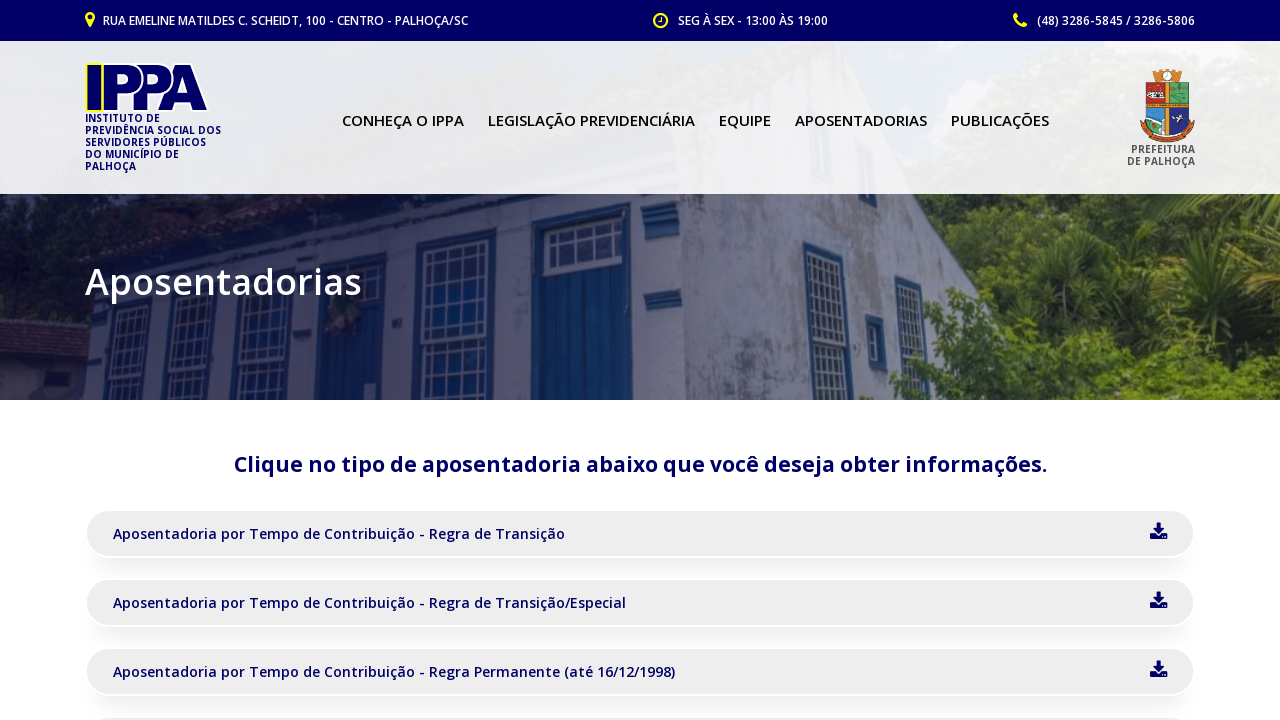

--- FILE ---
content_type: text/html; charset=UTF-8
request_url: https://www.ippa.sc.gov.br/aposentadorias
body_size: 7093
content:
<!DOCTYPE html>
<html lang="pt-br">
<head>
    <meta name="adopt-website-id" content="21933bfe-54f3-455c-b2ca-730da36b6c32" />
    <script src="//tag.goadopt.io/injector.js?website_code=21933bfe-54f3-455c-b2ca-730da36b6c32" class="adopt-injector"></script>
  
  <!-- Global site tag (gtag.js) - Google Analytics -->
  <script async src="https://www.googletagmanager.com/gtag/js?id=asdfgh"></script>
  <script>
    window.dataLayer = window.dataLayer || [];
    function gtag(){dataLayer.push(arguments);}
    gtag('js', new Date());
    gtag('config', 'asdfgh');
  </script>
  <!-- Title -->
  <title>IPPA - Instituto de Previdência Social dos Servidores Públicos do Município de Palhoça</title>
  <!-- Required Meta Tags Always Come First -->
  <meta charset="utf-8">
  <meta name="viewport" content="width=device-width, initial-scale=1, shrink-to-fit=no">
  <meta http-equiv="x-ua-compatible" content="ie=edge">
  <meta name="author" content="FITO Sistemas - fitosistemas.com.br">
  <!--
  EQUIPE DE DESENVOLVIMENTO:  
  William Rodrigues
  Ramon Ferreira Albino
  Marcos Valdeni Lucas
  -->
  
  <meta name="robots" content="INDEX, FOLLOW">
  <meta name="keywords" content="ippa, previdencia, palhoça"/>
  <meta name="description" content="IPPA é o órgão gestor da previdência municipal. É para ele que o servidor ocupante de cargo efetivo, ou seja, segurado, contribui sobre a remuneração no cargo efetivo."/>
  <meta name="language" content="pt-br">

  <link rel="shortcut icon" type="image/png" href="https://www.ippa.sc.gov.br/uploads/config/favicon1554174069.png" type="image/x-icon" />

  <link rel="canonical" href="https://www.ippa.sc.gov.br/" />
  <link rel="manifest" href="https://www.ippa.sc.gov.br/manifest.json">

	<!-- Twitter Card data -->
	<meta name="twitter:card" content="summary">
	<meta name="twitter:site" content="">
	<meta name="twitter:title" content="IPPA - Instituto de Previdência Social dos Servidores Públicos do Município de Palhoça">
	<meta name="twitter:description" content="IPPA é o órgão gestor da previdência municipal. É para ele que o servidor ocupante de cargo efetivo, ou seja, segurado, contribui sobre a remuneração no cargo efetivo.">
	<meta name="twitter:creator" content="FITO Sistemas">
	<!-- Twitter Summary card images must be at least 120x120px -->
	<meta name="twitter:image" content="https://www.ippa.sc.gov.br/assets/images/favicon.png">

	<!-- Open Graph data -->
	<meta property="og:title" content="IPPA - Instituto de Previdência Social dos Servidores Públicos do Município de Palhoça" />
	<meta property="og:type" content="article" />
	<meta property="og:url" content="https://www.ippa.sc.gov.br/" />
	<meta property="og:image" content="https://www.ippa.sc.gov.br/assets/images/favicon.png" />
	<meta property="og:description" content="IPPA é o órgão gestor da previdência municipal. É para ele que o servidor ocupante de cargo efetivo, ou seja, segurado, contribui sobre a remuneração no cargo efetivo." />
	<meta property="og:site_name" content="" />

  <!-- Add to homescreen for Chrome on Android -->
  <meta name="mobile-web-app-capable" content="yes">
  <link rel="icon" sizes="192x192" href="https://www.ippa.sc.gov.br/uploads/config/favicon1554174069.png">
  <meta name="theme-color" content="#1f3567">

  <!-- Add to homescreen for Safari on iOS -->
  <meta name="apple-mobile-web-app-capable" content="yes">
  <meta name="apple-mobile-web-app-title" content="IPPA - Instituto de Previdência Social dos Servidores Públicos do Município de Palhoça">
  <meta name="apple-mobile-web-app-status-bar-style" content="black-translucent">
  <link rel="apple-touch-icon-precomposed" href="https://www.ippa.sc.gov.br/uploads/config/favicon1554174069.png">

  <!-- Tile icon for Win8 (144x144 + tile color) -->
  <meta name="msapplication-TileImage" content="https://www.ippa.sc.gov.br/uploads/config/favicon1554174069.png">
  <meta name="msapplication-TileColor" content="#1f3567">

  <!-- Google Fonts -->
  <link rel="stylesheet" href="//fonts.googleapis.com/css?family=Open+Sans%3A400%2C300%2C500%2C600%2C700%7CPlayfair+Display%7CRoboto%7CRaleway%7CSpectral%7CRubik">
  <!-- CSS Global Compulsory -->
  <link rel="stylesheet" href="https://www.ippa.sc.gov.br/assets/vendor/bootstrap/bootstrap.min.css">
  <link rel="stylesheet" href="https://www.ippa.sc.gov.br/assets/vendor/bootstrap/offcanvas.css">
  <!-- CSS Global Icons -->
  <link rel="stylesheet" href="https://www.ippa.sc.gov.br/assets/vendor/icon-awesome/css/font-awesome.min.css">
  <link rel="stylesheet" href="https://www.ippa.sc.gov.br/assets/vendor/dzsparallaxer/dzsparallaxer.css">
  <link rel="stylesheet" href="https://www.ippa.sc.gov.br/assets/vendor/dzsparallaxer/dzsscroller/scroller.css">
  <link rel="stylesheet" href="https://www.ippa.sc.gov.br/assets/vendor/dzsparallaxer/advancedscroller/plugin.css">
  <link rel="stylesheet" href="https://www.ippa.sc.gov.br/assets/vendor/animate.css">
  <link rel="stylesheet" href="https://www.ippa.sc.gov.br/assets/vendor/custombox/custombox.min.css">
  <link rel="stylesheet" href="https://www.ippa.sc.gov.br/assets/vendor/hamburgers/hamburgers.min.css">
  <link rel="stylesheet" href="https://www.ippa.sc.gov.br/assets/vendor/malihu-scrollbar/jquery.mCustomScrollbar.min.css">
  <link rel="stylesheet" href="https://www.ippa.sc.gov.br/assets/vendor/slick-carousel/slick/slick.css">
  <link rel="stylesheet" href="https://www.ippa.sc.gov.br/assets/vendor/fancybox/jquery.fancybox.css">

  <!-- CSS Unify -->
  <link rel="stylesheet" href="https://www.ippa.sc.gov.br/assets/css/unify-core.css">
  <link rel="stylesheet" href="https://www.ippa.sc.gov.br/assets/css/unify-components.css">
  <link rel="stylesheet" href="https://www.ippa.sc.gov.br/assets/css/unify-globals.css">

  <!-- CSS Customization -->
  <link rel="stylesheet" href="https://www.ippa.sc.gov.br/assets/css/custom.css">
  <script src="https://cdnjs.cloudflare.com/ajax/libs/jquery-mousewheel/3.1.13/jquery.mousewheel.min.js"></script>

  </head>
<body>
	<div id="splash-screen">
		<div class="center">
			<div class="loading"><div></div><div></div></div>
		</div>
	</div>

  <main>

        <!-- Header -->
    <header id="js-header" class="g-font-size-18 g-font-size-15--md u-header u-header--sticky-top u-header--toggle-section u-header--change-appearance" data-header-fix-moment="150" style="margin-top: 0px;">
      <!-- Top Bar -->
      <div class="u-header__section u-header__section--hidden u-header__section--dark g-bg-indigo g-transition-0_2 g-py-10 d-none d-md-block">
        <div class="container">
          <div class="row flex-column flex-sm-row justify-content-between align-items-center text-uppercase g-font-weight-600 g-color-white g-font-size-12 g-mx-0--lg">
            <div class="col-auto p-0">
              <ul class="list-inline g-overflow-hidden g-pt-1 mb-0">
                <li class="list-inline-item g-mx-0">
                  <i class="fa fa-map-marker g-font-size-18 g-valign-middle g-color-yellow g-pos-rel g-top-minus-2 g-mr-5"></i> Rua Emeline Matildes C. Scheidt, 100 - Centro - Palhoça/SC
                </li>
              </ul>
            </div>
            <div class="col-auto p-0">
              <i class="fa fa-clock-o g-font-size-18 g-valign-middle g-color-yellow g-mr-10 g-mt-minus-2"></i>SEG À SEX - 13:00 ÀS 19:00
            </div>
            <div class="col-auto p-0">
              <i class="fa fa-phone g-font-size-18 g-valign-middle g-color-yellow g-mr-10 g-mt-minus-2"></i>(48) 3286-5845 / 3286-5806
            </div>
          </div>
        </div>
      </div>
      <!-- End Top Bar -->

      <div class="u-header__section u-header__section--light g-bg-white-opacity-0_9 g-py-10" data-header-fix-moment-exclude="g-py-10" data-header-fix-moment-classes="u-shadow-v18 g-py-0">
        <nav class="navbar navbar-expand-lg">
          <div class="container">
            <!-- Responsive Toggle Button -->
            <button class="navbar-toggler navbar-toggler-right btn g-line-height-1 g-brd-none g-pa-0 g-pos-abs g-top-3 g-right-0 collapsed" type="button" aria-label="Toggle navigation" aria-expanded="false" aria-controls="navBar" data-toggle="collapse" data-target="#navBar">
              <span class="hamburger hamburger--slider">
								<span class="hamburger-box">
									<span class="hamburger-inner"></span>
								</span>
              </span>
            </button>

            <!-- End Responsive Toggle Button -->

            <!-- Logo -->
            <a href="https://www.ippa.sc.gov.br/" class="navbar-brand">
              <img src="https://www.ippa.sc.gov.br/assets/site/images/logo.png" alt="IPPA"><br>
							<span>Instituto de Previdência Social dos Servidores Públicos do Município de Palhoça</span>
            </a>

            <!-- End Logo -->
						
            <div class="d-block d-md-none" style="font-size: 10px; font-weight: 700; line-height: 1.2; padding-right: 80px; text-align: right;"><img src="https://www.ippa.sc.gov.br/assets/site/images/pmp.png" style="height: 75px"><br>
							PREFEITURA<br>DE PALHOÇA</div>

            <!-- Navigation -->
            <div class="navbar-collapse align-items-center flex-sm-row g-pt-10 g-pt-5--lg collapse" id="navBar" data-mobile-scroll-hide="true">
              <ul class="navbar-nav text-uppercase g-font-weight-600 ml-auto align-items-center text-center">
                <li class="nav-item g-my-10 g-my-0--md g-mx-12--lg">
                  <a href="https://www.ippa.sc.gov.br/conheca-o-ippa" class="nav-link px-0">Conheça o IPPA</a>
                </li>
                <li class="nav-item g-my-10 g-my-0--md g-mx-12--lg">
                  <a href="https://www.ippa.sc.gov.br/legislacao-previdenciaria" class="nav-link px-0">Legislação Previdenciária</a>
                </li>
                <li class="nav-item g-my-10 g-my-0--md g-mx-12--lg">
                  <a href="https://www.ippa.sc.gov.br/equipe" class="nav-link px-0">Equipe<span class="sr-only">(current)</span></a>
                </li>
                <li class="nav-item g-my-10 g-my-0--md g-mx-12--lg">
                  <a href="https://www.ippa.sc.gov.br/aposentadorias" class="nav-link px-0">Aposentadorias</a>
                </li>
                <li class="nav-item g-my-10 g-my-0--md g-ml-12--lg">
                  <a href="https://www.ippa.sc.gov.br/publicacoes" class="nav-link px-0">Publicações</a>
                </li>
              </ul>
            </div>
            <!-- End Navigation -->
						
            <div class="d-none d-md-block" style="font-size: 10px; font-weight: 700; line-height: 1.2; text-align: right;"><img src="https://www.ippa.sc.gov.br/assets/site/images/pmp.png" style="height: 75px; margin-left: 90px;"><br>
							PREFEITURA<br>DE PALHOÇA</div>
          </div>
        </nav>
      </div>
    </header>
    <!-- End Header -->
		<section id="home">
			<div class="js-carousel g-height-400 g-overflow-hidden" data-autoplay="true" data-infinite="true" data-fade="true" data-speed="5000">
								<div class="js-slide dzsparallaxer auto-init height-is-based-on-content use-loading mode-scroll loaded dzsprx-readyall" data-options="{direction: &quot;reverse&quot;, settings_mode_oneelement_max_offset: &quot;150&quot;}">
					<div class="divimage dzsparallaxer--target w-100 g-bg-pos-bottom-center" style="height: 150%; background-image: linear-gradient(to right, rgba(0, 0, 40, 0.7) 30%, rgba(0, 0, 40, 0.15) 100%), url(&quot;https://www.ippa.sc.gov.br/uploads/topo/foto-6-1555166635.jpg&quot;);"></div>
					<div class="container g-height-400 g-py-200 g-pb-100">
						<div class="row g-pt-60">
							<div class="col-md-12">
								<h3 class="g-color-white g-font-weight-600 g-font-size-26 g-font-size-36--md g-line-height-1_2 mb-0">Aposentadorias</h3>
							</div>
						</div>
					</div>
				</div>
								<div class="js-slide dzsparallaxer auto-init height-is-based-on-content use-loading mode-scroll loaded dzsprx-readyall" data-options="{direction: &quot;reverse&quot;, settings_mode_oneelement_max_offset: &quot;150&quot;}">
					<div class="divimage dzsparallaxer--target w-100 g-bg-pos-bottom-center" style="height: 150%; background-image: linear-gradient(to right, rgba(0, 0, 40, 0.7) 30%, rgba(0, 0, 40, 0.15) 100%), url(&quot;https://www.ippa.sc.gov.br/uploads/topo/foto-10-1555166744.jpg&quot;);"></div>
					<div class="container g-height-400 g-py-200 g-pb-100">
						<div class="row g-pt-60">
							<div class="col-md-12">
								<h3 class="g-color-white g-font-weight-600 g-font-size-26 g-font-size-36--md g-line-height-1_2 mb-0">Aposentadorias</h3>
							</div>
						</div>
					</div>
				</div>
								<div class="js-slide dzsparallaxer auto-init height-is-based-on-content use-loading mode-scroll loaded dzsprx-readyall" data-options="{direction: &quot;reverse&quot;, settings_mode_oneelement_max_offset: &quot;150&quot;}">
					<div class="divimage dzsparallaxer--target w-100 g-bg-pos-bottom-center" style="height: 150%; background-image: linear-gradient(to right, rgba(0, 0, 40, 0.7) 30%, rgba(0, 0, 40, 0.15) 100%), url(&quot;https://www.ippa.sc.gov.br/uploads/topo/foto-4-1555166560.jpg&quot;);"></div>
					<div class="container g-height-400 g-py-200 g-pb-100">
						<div class="row g-pt-60">
							<div class="col-md-12">
								<h3 class="g-color-white g-font-weight-600 g-font-size-26 g-font-size-36--md g-line-height-1_2 mb-0">Aposentadorias</h3>
							</div>
						</div>
					</div>
				</div>
								<div class="js-slide dzsparallaxer auto-init height-is-based-on-content use-loading mode-scroll loaded dzsprx-readyall" data-options="{direction: &quot;reverse&quot;, settings_mode_oneelement_max_offset: &quot;150&quot;}">
					<div class="divimage dzsparallaxer--target w-100 g-bg-pos-bottom-center" style="height: 150%; background-image: linear-gradient(to right, rgba(0, 0, 40, 0.7) 30%, rgba(0, 0, 40, 0.15) 100%), url(&quot;https://www.ippa.sc.gov.br/uploads/topo/foto-10-1555166689.jpg&quot;);"></div>
					<div class="container g-height-400 g-py-200 g-pb-100">
						<div class="row g-pt-60">
							<div class="col-md-12">
								<h3 class="g-color-white g-font-weight-600 g-font-size-26 g-font-size-36--md g-line-height-1_2 mb-0">Aposentadorias</h3>
							</div>
						</div>
					</div>
				</div>
							</div>
		</section>

		<section class="container g-py-50">
			<div class="row g-font-size-16 g-color-primary">
								<div class="col-sm-12 g-mb-30 text-center">
					<h4 class="mb-0"><strong>Clique no tipo de aposentadoria abaixo que você deseja obter informações.</strong></h4>
				</div>
												
				<div class="col-sm-12 g-line-height-2">
										<a href="https://www.ippa.sc.gov.br/uploads/aposentadoria/aposentadoria-por-tempo-de-contribuicao-regra-de-transicao-1554943702.pdf" target="_blank" class="btn btn-xl btn-block u-btn-outline-white g-bg-gray-light-v4 g-bg-gray-light-v3--hover g-color-primary u-shadow-v21 d-flex justify-content-between align-items-center g-font-weight-600 g-rounded-50 g-mr-10 g-mb-20 g-font-size-14 text-left"> Aposentadoria por Tempo de Contribuição - Regra de Transição						<i class="fa fa-download fa-lg g-ml-10"></i>
					</a>
										<a href="https://www.ippa.sc.gov.br/uploads/aposentadoria/aposentadoria-por-tempo-de-contribuicao-regra-de-transicaoespecial-1554943939.pdf" target="_blank" class="btn btn-xl btn-block u-btn-outline-white g-bg-gray-light-v4 g-bg-gray-light-v3--hover g-color-primary u-shadow-v21 d-flex justify-content-between align-items-center g-font-weight-600 g-rounded-50 g-mr-10 g-mb-20 g-font-size-14 text-left"> Aposentadoria por Tempo de Contribuição - Regra de Transição/Especial						<i class="fa fa-download fa-lg g-ml-10"></i>
					</a>
										<a href="https://www.ippa.sc.gov.br/uploads/aposentadoria/aposentadoria-por-tempo-de-contribuicao-regra-permanente-ate-16121998-1554944016.pdf" target="_blank" class="btn btn-xl btn-block u-btn-outline-white g-bg-gray-light-v4 g-bg-gray-light-v3--hover g-color-primary u-shadow-v21 d-flex justify-content-between align-items-center g-font-weight-600 g-rounded-50 g-mr-10 g-mb-20 g-font-size-14 text-left"> Aposentadoria por Tempo de Contribuição - Regra Permanente (até 16/12/1998)						<i class="fa fa-download fa-lg g-ml-10"></i>
					</a>
										<a href="https://www.ippa.sc.gov.br/uploads/aposentadoria/aposentadoria-por-tempo-de-contribuicao-regra-permanente-apos-31122003-1554944096.pdf" target="_blank" class="btn btn-xl btn-block u-btn-outline-white g-bg-gray-light-v4 g-bg-gray-light-v3--hover g-color-primary u-shadow-v21 d-flex justify-content-between align-items-center g-font-weight-600 g-rounded-50 g-mr-10 g-mb-20 g-font-size-14 text-left"> Aposentadoria por Tempo de Contribuição - Regra Permanente (após 31/12/2003)						<i class="fa fa-download fa-lg g-ml-10"></i>
					</a>
										<a href="https://www.ippa.sc.gov.br/uploads/aposentadoria/aposentadoria-por-idade-1554944203.pdf" target="_blank" class="btn btn-xl btn-block u-btn-outline-white g-bg-gray-light-v4 g-bg-gray-light-v3--hover g-color-primary u-shadow-v21 d-flex justify-content-between align-items-center g-font-weight-600 g-rounded-50 g-mr-10 g-mb-20 g-font-size-14 text-left"> Aposentadoria por Idade						<i class="fa fa-download fa-lg g-ml-10"></i>
					</a>
										<a href="https://www.ippa.sc.gov.br/uploads/aposentadoria/aposentadoria-compulsoria-1554944279.pdf" target="_blank" class="btn btn-xl btn-block u-btn-outline-white g-bg-gray-light-v4 g-bg-gray-light-v3--hover g-color-primary u-shadow-v21 d-flex justify-content-between align-items-center g-font-weight-600 g-rounded-50 g-mr-10 g-mb-20 g-font-size-14 text-left"> Aposentadoria Compulsória						<i class="fa fa-download fa-lg g-ml-10"></i>
					</a>
										<a href="https://www.ippa.sc.gov.br/uploads/aposentadoria/aposentadoria-por-invalidez-1554944354.pdf" target="_blank" class="btn btn-xl btn-block u-btn-outline-white g-bg-gray-light-v4 g-bg-gray-light-v3--hover g-color-primary u-shadow-v21 d-flex justify-content-between align-items-center g-font-weight-600 g-rounded-50 g-mr-10 g-mb-20 g-font-size-14 text-left"> Aposentadoria por Invalidez						<i class="fa fa-download fa-lg g-ml-10"></i>
					</a>
										<hr class="u-divider-dashed g-brd-gray-light-v2 g-my-50">
					<div class="g-bg-primary g-color-white g-rounded-20 g-rounded-bottom-0 px-4 p-2 g-font-weight-600 g-font-size-20">Pensão por Morte</div>
					<div class="p-2 px-4 u-shadow-v21 border g-rounded-20 g-rounded-top-0 g-brd-gray-light-v4 g-font-size-14 mb-3">
						<p>Emenda Constitucional nº 41/03, CF, art. 40, parágrafo 7º.</p>
						<p><strong>Condição exigida:</strong> Comprovar o vínculo de dependência com o servidor falecido, por meio de documentos (certidão de casamento/nascimento, declaração de união estável registrada em cartório entre outros).</p>
						<p><strong>Forma de cálculo:</strong> 100% da totalidade da remuneração do servidor falecido, até o limite máximo do teto do INSS, acrescido de 70% da parcela excedente a este limite.</p>
						<p><strong>Reajuste do benefício:</strong> De acordo com o disposto em Lei Federal.</p>
					</div>
				</div>
			</div>
		</section>
		<section id="contact" class="g-py-80 g-bg-img-hero g-bg-gray-light-v3 g-bg-main g-pos-rel">
			<div class="container g-pos-rel g-z-index-1">
				<div class="row text-center g-font-size-16 g-mb-30 justify-content-center">
					<div class="col-sm-12 text-uppercase g-mb-20">
						<h2 class="mb-0"><strong>Contato</strong></h2>
					</div>
				</div>
				<div class="row">
					<div id="contato" class="col-md-8 g-mb-25 g-mb-0--md">
						<form id="f-contato" name="f-contato" method="post">
							<div class="row">
								<div class="col-sm-6 form-group g-mb-20">
									<input name="nome" class="form-control g-py-14 g-px-10" type="text" placeholder="Nome" required>
								</div>

								<div class="col-sm-6 form-group g-mb-20">
									<input name="telefone" class="form-control g-py-14 g-px-10" type="tel" placeholder="Telefone / WhatsApp" required>
								</div>

								<div class="col-sm-6 form-group g-mb-20">
									<input name="email" class="form-control g-py-14 g-px-10" type="email" placeholder="E-mail" required>
								</div>

								<div class="col-sm-6 form-group g-mb-20">
									<select name="assunto" class="w-100 g-outline-none g-bg-white g-rounded-4 g-brd-gray-light-v2 g-brd-primary--focus g-py-14 g-px-10" required style="outline: none">
										<option value="" selected>Assunto</option>
										<option value="Administrativo">Administrativo</option>
										<option value="Análise de Benefícios">Análise de Benefícios</option>
										<option value="Jurídico">Jurídico</option>
										<option value="Recursos Humanos">Recursos Humanos</option>
									</select>
								</div>

								<div class="col-md-12 form-group g-mb-20">
									<textarea name="mensagem" class="form-control g-resize-none g-py-14 g-px-10" rows="12" placeholder="Mensagem" required></textarea>
								</div>
							</div>
							<div class="text-center">
								<button class="btn u-btn-indigo btn-md text-uppercase g-line-height-1 g-font-weight-700 g-font-size-14 g-py-12 g-px-25 mb-0">Enviar</button>
							</div>
						</form>
					</div>
					<div class="col-md-4">
						<article class="u-block-hover g-mb-20" style="border: solid 3px #004e69;">
							<a href="https://palhoca.1doc.com.br/b.php?pg=wp/wp&itd=3" target="_blank">
								<figure class="u-bg-overlay"><img src="https://www.ippa.sc.gov.br/assets/site/images/ouvidoria.png" class="img-fluid w-100 u-block-hover__main--zoom-v1">
								</figure>
							</a>
						</article>

						<address class="row text-center">

							<div class="col-sm-12 g-mb-15">
								<i class="fa fa-phone fa-2x d-inline-block g-color-indigo g-mb-7"></i>
								<h5 class="g-font-weight-700 mb-4 componente_titulo">(48) 3286-5845 / 3286-5806</h5>
							</div>

							<div class="col-sm-12 g-mb-15">
								<i class="fa fa-envelope-o fa-2x d-inline-block g-color-indigo g-mb-7"></i>
								<h5 class="g-font-weight-700 mb-4 componente_titulo">ippa@ippa.sc.gov.br</h5>
							</div>

							<div class="col-sm-12 g-mb-15">
								<i class="fa fa-clock-o fa-2x d-inline-block g-color-indigo g-mb-7"></i>
								<h5 class="g-font-weight-700 mb-4 componente_titulo">SEG À SEX - 13:00 ÀS 19:00 </h5>
							</div>

							<div class="col-sm-12">
								<i class="fa fa-map-marker fa-2x d-inline-block g-color-indigo g-mb-7"></i>
								<h5 class="g-font-weight-700 componente_titulo">Rua Emeline Matildes C. Scheidt, 100 - Centro - Palhoça/SC</h5>
							</div>

						</address>
					</div>
				</div>
			</div>
			<svg class="g-pos-abs g-bottom-0 g-left-0" xmlns="http://www.w3.org/2000/svg" xmlns:xlink="http://www.w3.org/1999/xlink" x="0px" y="0px" viewBox="0 0 1920 323" enable-background="new 0 0 1920 323" xml:space="preserve">
				<polygon fill="#d7d7d7" points="0,323 1920,323 1920,0 "></polygon>
				<polygon fill="#d3d3d3" points="-0.5,322.5 -0.5,131.5 658.3,212.3 "></polygon>
			</svg>
		</section>
		<section>
			<iframe src="https://www.google.com/maps/embed?pb=!1m18!1m12!1m3!1d3534.2282079451466!2d-48.672345684391054!3d-27.64841033094751!2m3!1f0!2f0!3f0!3m2!1i1024!2i768!4f13.1!3m3!1m2!1s0x9527353c7d0d6b63%3A0x70142ca2dfb57713!2sIPPA+-+Instituto+de+Previd%C3%AAncia+Social+dos+Servidores+P%C3%BAblicos+do+Munic%C3%ADpio+de+Palho%C3%A7a!5e0!3m2!1sen!2sbr!4v1552881699010" width="100%" height="450" frameborder="0" style="border:0" allowfullscreen></iframe>
		</section>

		<section class="g-color-indigo">
			<div class="container-fluid g-pt-80 g-pb-30 text-uppercase">
				<div class="row">
					<div class="col-sm-12 text-center g-font-size-16 g-mb-30">
						<h2 class="mb-0"><strong>Links úteis</strong></h2>
					</div>
				</div>
				<div class="row g-font-size-12 justify-content-between text-center">
					
										<div class="col-6 col-md-2"><a href="http://www.palhoca.sc.gov.br" target="_blank"><img src="https://www.ippa.sc.gov.br/uploads/links/logo_prefeitura.jpg" alt="Prefeitura Municipal de Palhoça"></a>
						<p><a href="http://www.palhoca.sc.gov.br" target="_blank">Prefeitura Municipal de Palhoça</a></p>
					</div>
										<div class="col-6 col-md-2"><a href="http://www.cmp.sc.gov.br" target="_blank"><img src="https://www.ippa.sc.gov.br/uploads/links/logo_camara.jpg" alt="Câmara Municipal de Palhoça"></a>
						<p><a href="http://www.palhoca.sc.gov.br" target="_blank">Câmara Municipal de Palhoça</a></p>
					</div>
										<div class="col-6 col-md-2"><a href="http://www.previdenciasocial.gov.br" target="_blank"><img src="https://www.ippa.sc.gov.br/uploads/links/logo_ministerio.jpg" alt="Ministério da Previdência Social"></a>
						<p><a href="http://www.palhoca.sc.gov.br" target="_blank">Ministério da Previdência Social</a></p>
					</div>
										<div class="col-6 col-md-2"><a href="http://www.abipem.org.br" target="_blank"><img src="https://www.ippa.sc.gov.br/uploads/links/logo_abipem.jpg" alt="ABIPEM"></a>
						<p><a href="http://www.palhoca.sc.gov.br" target="_blank">ABIPEM</a></p>
					</div>
										<div class="col-6 col-md-2"><a href="http://www.tce.sc.gov.br" target="_blank"><img src="https://www.ippa.sc.gov.br/uploads/links/logo_tce.jpg" alt="Tribunal de Contas de Santa Catarina"></a>
						<p><a href="http://www.palhoca.sc.gov.br" target="_blank">Tribunal de Contas de Santa Catarina</a></p>
					</div>
										<div class="col-6 col-md-2"><a href="http://www.diariomunicipal.sc.gov.br/edicoes/busca.php?data_de=&amp;data_ate=&amp;cod_municipio=152&amp;cod_tipo_entidade=0&amp;cod_categoria=0&amp;palavrachave=Palavra-chave&amp;tipo=M" target="_blank"><img src="https://www.ippa.sc.gov.br/uploads/links/dom.jpg" alt="Diário Oficial dos Municípios"></a>
						<p><a href="http://www.palhoca.sc.gov.br" target="_blank">Diário Oficial dos Municípios</a></p>
					</div>
										
				</div>
			</div>
		</section>

		<!-- Copyright Footer -->
		<footer style="background: #333" class="g-color-white-opacity-0_8 g-pb-50">
			<svg class="g-pos-rel" version="1.1" preserveAspectRatio="none" xmlns="http://www.w3.org/2000/svg" xmlns:xlink="http://www.w3.org/1999/xlink" width="100%" height="140px" viewBox="20 -20 300 100" style="transform: rotateX(180deg)">
				<path d="M30.913,43.944c0,0,42.911-34.464,87.51-14.191c77.31,35.14,113.304-1.952,146.638-4.729
		c48.654-4.056,69.94,16.218,69.94,16.218v54.396H30.913V43.944z" opacity="0.4" fill="#f0f1f3" />
				<path d="M-35.667,44.628c0,0,42.91-34.463,87.51-14.191c77.31,35.141,113.304-1.952,146.639-4.729
		c48.653-4.055,69.939,16.218,69.939,16.218v54.396H-35.667V44.628z" opacity="0.4" fill="#f0f1f3" />
				<path d="M43.415,98.342c0,0,48.283-68.927,109.133-68.927c65.886,0,97.983,67.914,97.983,67.914v3.716
		H42.401L43.415,98.342z" opacity="0" fill="#fafbfc" />
				<path d="M-34.667,62.998c0,0,56-45.667,120.316-27.839C167.484,57.842,197,41.332,232.286,30.428
		c53.07-16.399,104.047,36.903,104.047,36.903l1.333,36.667l-372-2.954L-34.667,62.998z" fill="#fff" />
			</svg>
			<div class="container">
				<div class="row">
					<div class="col-md-12 text-center">
						<big><strong>Instituto de Previdência Social dos Servidores Públicos do Município de Palhoça</strong></big>
						<br>© 2019 - Todos os direitos reservados.<br><br>
						<small>Desenvolvido por</small>
						<div class="g-mt-5"><a href="https://fitosistemas.com.br/" target="_blank"><img class="g-opacity-0_4 g-opacity-1--hover g-transition-0_2 g-width-70" src="https://www.ippa.sc.gov.br/assets/site/images/logo_fito_b.png"></div>
						</div>
					</div>
				</div>
			</div>
		</footer>
		<!-- End Copyright Footer -->
		<a class="js-go-to u-go-to-v1 animated" href="#" data-type="fixed" data-position="{
     &quot;bottom&quot;: 15,
     &quot;right&quot;: 15
   }" data-offset-top="400" data-compensation="#js-header" data-show-effect="zoomIn" style="position: fixed; bottom: 15px; right: 15px; display: none; opacity: 0;">
      <i class="fa fa-angle-up"></i>
    </a>

	</main>

  
	<!-- JS Global Compulsory -->
	<script src="https://www.ippa.sc.gov.br/assets/vendor/jquery/jquery.min.js"></script>
	<script src="https://www.ippa.sc.gov.br/assets/vendor/jquery-migrate/jquery-migrate.min.js"></script>
	<script src="https://www.ippa.sc.gov.br/assets/vendor/popper.js/popper.min.js"></script>
	<script src="https://www.ippa.sc.gov.br/assets/vendor/bootstrap/bootstrap.min.js"></script>

	<script src="https://www.ippa.sc.gov.br/assets/vendor/bootstrap/offcanvas.js"></script>

	<!-- JS Implementing Plugins -->
	<script src="https://www.ippa.sc.gov.br/assets/vendor/dzsparallaxer/dzsparallaxer.js"></script>
	<script src="https://www.ippa.sc.gov.br/assets/vendor/dzsparallaxer/dzsscroller/scroller.js"></script>
	<script src="https://www.ippa.sc.gov.br/assets/vendor/dzsparallaxer/advancedscroller/plugin.js"></script>
	<script src="https://www.ippa.sc.gov.br/assets/vendor/masonry/dist/masonry.pkgd.min.js"></script>
	<script src="https://www.ippa.sc.gov.br/assets/vendor/imagesloaded/imagesloaded.pkgd.min.js"></script>
	<script src="https://www.ippa.sc.gov.br/assets/vendor/malihu-scrollbar/jquery.mCustomScrollbar.concat.min.js"></script>
	<script src="https://www.ippa.sc.gov.br/assets/vendor/slick-carousel/slick/slick.js"></script>
	<script src="https://www.ippa.sc.gov.br/assets/vendor/fancybox/jquery.fancybox.min.js"></script>
	<script src="https://www.ippa.sc.gov.br/assets/vendor/appear.js"></script>
	<script src="https://www.ippa.sc.gov.br/assets/vendor/custombox/custombox.min.js"></script>

	<!-- JS Unify -->
	<script src="https://www.ippa.sc.gov.br/assets/js/hs.core.js"></script>

	<script src="https://www.ippa.sc.gov.br/assets/js/components/hs.header.js"></script>
	<script src="https://www.ippa.sc.gov.br/assets/js/helpers/hs.hamburgers.js"></script>

	<script src="https://www.ippa.sc.gov.br/assets/js/components/hs.dropdown.js"></script>
	<script src="https://www.ippa.sc.gov.br/assets/js/components/hs.scrollbar.js"></script>
	<script src="https://www.ippa.sc.gov.br/assets/js/components/hs.popup.js"></script>
	<script src="https://www.ippa.sc.gov.br/assets/js/components/hs.carousel.js"></script>
	<script src="https://www.ippa.sc.gov.br/assets/js/components/hs.tabs.js"></script>
	<script src="https://www.ippa.sc.gov.br/assets/js/components/hs.modal-window.js"></script>

	<script src="https://www.ippa.sc.gov.br/assets/js/components/hs.go-to.js"></script>

	<!-- JS Custom -->
	<script src="https://www.ippa.sc.gov.br/assets/js/custom.js"></script>

  </body>
</html>


--- FILE ---
content_type: text/css
request_url: https://www.ippa.sc.gov.br/assets/css/unify-globals.css
body_size: 40153
content:
@charset "UTF-8";
/*------------------------------------
  Globals
------------------------------------*/
/* Text */
.g-word-break {
  word-wrap: break-word;
}

/* Puller */
.g-pull-50x-up {
  -webkit-transform: translateY(-51%);
      -ms-transform: translateY(-51%);
          transform: translateY(-51%);
}

.g-pull-50x-bottom {
  -webkit-transform: translateY(51%);
      -ms-transform: translateY(51%);
          transform: translateY(51%);
}

.g-pull-50x-left {
  -webkit-transform: translateX(-51%);
      -ms-transform: translateX(-51%);
          transform: translateX(-51%);
}

.g-pull-50x-right {
  -webkit-transform: translateX(51%);
      -ms-transform: translateX(51%);
          transform: translateX(51%);
}

/* Link overlay */
/*------------------------------------
  Background Attachment
------------------------------------*/
.g-bg-attachment-fixed {
  background-attachment: fixed;
}

/*------------------------------------
  Background Gradient Colors
------------------------------------*/
/* Simple Linear Gradients
------------------------------------*/
/* Gray Light v1 */
.g-bg-gray-light-gradient-v1--after::after {
  background: -webkit-gradient(linear, left top, left bottom, from(rgba(247, 247, 247, 0.5)), to(#f7f7f7));
  background: -webkit-linear-gradient(top, rgba(247, 247, 247, 0.5), #f7f7f7);
  background: -o-linear-gradient(top, rgba(247, 247, 247, 0.5), #f7f7f7);
  background: linear-gradient(to bottom, rgba(247, 247, 247, 0.5), #f7f7f7);
}

/* White v1 */
.g-bg-white-gradient-v1--after::after {
  background: -webkit-gradient(linear, left top, left bottom, from(rgba(255, 255, 255, 0.5)), to(rgba(255, 255, 255, 0.9)));
  background: -webkit-linear-gradient(top, rgba(255, 255, 255, 0.5), rgba(255, 255, 255, 0.9));
  background: -o-linear-gradient(top, rgba(255, 255, 255, 0.5), rgba(255, 255, 255, 0.9));
  background: linear-gradient(to bottom, rgba(255, 255, 255, 0.5), rgba(255, 255, 255, 0.9));
}

/* Linear Gradients
------------------------------------*/
/* Gray Gradient */
.g-bg-gray-lineargradient {
  background-repeat: repeat-x;
  background-image: -webkit-gradient(linear, left top, left bottom, from(#fff), to(#dbdbdb));
  background-image: -webkit-linear-gradient(top, #fff, #dbdbdb);
  background-image: -o-linear-gradient(top, #fff, #dbdbdb);
  background-image: linear-gradient(180deg, #fff, #dbdbdb);
}

/* Blue Pink Gradient */
.g-bg-bluepink-lineargradient {
  background-repeat: repeat-x;
  background-image: -webkit-linear-gradient(40deg, #2b7cb6, #f62d51);
  background-image: -o-linear-gradient(40deg, #2b7cb6, #f62d51);
  background-image: linear-gradient(50deg, #2b7cb6, #f62d51);
}

/* Blue Gradient */
.g-bg-blue-lineargradient {
  background-repeat: repeat-x;
  background-image: -webkit-gradient(linear, left bottom, left top, from(#73bec7), to(#4e66b0));
  background-image: -webkit-linear-gradient(bottom, #73bec7, #4e66b0);
  background-image: -o-linear-gradient(bottom, #73bec7, #4e66b0);
  background-image: linear-gradient(0deg, #73bec7, #4e66b0);
}

.g-bg-blue-lineargradient-v2 {
  background-repeat: repeat-x;
  background-image: -webkit-linear-gradient(225deg, #429edc, #00629e);
  background-image: -o-linear-gradient(225deg, #429edc, #00629e);
  background-image: linear-gradient(225deg, #429edc, #00629e);
}

.g-bg-blue-lineargradient-v3 {
  background-repeat: repeat-x;
  background-image: -webkit-linear-gradient(225deg, #3266a2, #98cfbf);
  background-image: -o-linear-gradient(225deg, #3266a2, #98cfbf);
  background-image: linear-gradient(225deg, #3266a2, #98cfbf);
}

.g-bg-blue-lineargradient-v4 {
  background-repeat: repeat-x;
  background-image: -webkit-linear-gradient(225deg, #5b85df, #3ec2e3);
  background-image: -o-linear-gradient(225deg, #5b85df, #3ec2e3);
  background-image: linear-gradient(225deg, #5b85df, #3ec2e3);
}

.g-bg-blue-lineargradient-v5 {
  background-repeat: repeat-x;
  background-image: -webkit-linear-gradient(225deg, #0050c2, #5180fa);
  background-image: -o-linear-gradient(225deg, #0050c2, #5180fa);
  background-image: linear-gradient(225deg, #0050c2, #5180fa);
}

/* Orange Gradient */
.g-bg-orange-lineargradient {
  background-repeat: repeat-x;
  background-image: -webkit-linear-gradient(225deg, #be1715, #ed6d0f);
  background-image: -o-linear-gradient(225deg, #be1715, #ed6d0f);
  background-image: linear-gradient(225deg, #be1715, #ed6d0f);
}

.g-bg-orange-lineargradient-v2 {
  background-repeat: repeat-x;
  background-image: -webkit-linear-gradient(225deg, #f5cd21, #c22821);
  background-image: -o-linear-gradient(225deg, #f5cd21, #c22821);
  background-image: linear-gradient(225deg, #f5cd21, #c22821);
}

/* Yellow Gradient */
.g-bg-yellow-lineargradient {
  background-repeat: repeat-x;
  background-image: -webkit-linear-gradient(225deg, #f59b00, #f5d400);
  background-image: -o-linear-gradient(225deg, #f59b00, #f5d400);
  background-image: linear-gradient(225deg, #f59b00, #f5d400);
}

/* Dark Purple Gradient */
.g-bg-darkpurple-lineargradient {
  background-repeat: repeat-x;
  background-image: -webkit-linear-gradient(225deg, #0b011d, #330c3c);
  background-image: -o-linear-gradient(225deg, #0b011d, #330c3c);
  background-image: linear-gradient(225deg, #0b011d, #330c3c);
}

/* Blue Gray Gradient */
.g-bg-bluegray-lineargradient {
  background-repeat: repeat-x;
  background-image: -webkit-linear-gradient(225deg, #1d253c, #3e4757);
  background-image: -o-linear-gradient(225deg, #1d253c, #3e4757);
  background-image: linear-gradient(225deg, #1d253c, #3e4757);
}

/* Pink Gradient */
.g-bg-pink-lineargradient {
  background-repeat: repeat-x;
  background-image: -webkit-linear-gradient(225deg, #b6003b, #ed1261);
  background-image: -o-linear-gradient(225deg, #b6003b, #ed1261);
  background-image: linear-gradient(225deg, #b6003b, #ed1261);
}

/* Pink-v2 Gradient */
.g-bg-pink-lineargradient-v2 {
  background-image: -webkit-gradient(linear, left bottom, right top, color-stop(10%, #fc7279), color-stop(65%, #ff7b9c), color-stop(125%, #ffc019));
  background-image: -webkit-linear-gradient(left bottom, #fc7279 10%, #ff7b9c 65%, #ffc019 125%);
  background-image: -o-linear-gradient(left bottom, #fc7279 10%, #ff7b9c 65%, #ffc019 125%);
  background-image: linear-gradient(to right top, #fc7279 10%, #ff7b9c 65%, #ffc019 125%);
  background-repeat: no-repeat;
}

/* Red Gradient */
.g-bg-red-lineargradient {
  background-repeat: repeat-x;
  background-image: -webkit-linear-gradient(225deg, #d70417, #9f041b);
  background-image: -o-linear-gradient(225deg, #d70417, #9f041b);
  background-image: linear-gradient(225deg, #d70417, #9f041b);
}

/* Black Gradient */
.g-bg-black-gradient-opacity-v1,
.g-bg-black-gradient-opacity-v1--after::after {
  background-image: -webkit-gradient(linear, left top, left bottom, from(rgba(0, 0, 0, 0)), to(rgba(0, 0, 0, 0.5)));
  background-image: -webkit-linear-gradient(top, rgba(0, 0, 0, 0) 0%, rgba(0, 0, 0, 0.5) 100%);
  background-image: -o-linear-gradient(top, rgba(0, 0, 0, 0) 0%, rgba(0, 0, 0, 0.5) 100%);
  background-image: linear-gradient(to bottom, rgba(0, 0, 0, 0) 0%, rgba(0, 0, 0, 0.5) 100%);
  background-repeat: repeat-x;
}

/* Green Gradient */
.g-bg-green-gradient-opacity-v1,
.g-bg-green-gradient-opacity-v1--after::after {
  background-image: -webkit-gradient(linear, left top, left bottom, from(rgba(51, 152, 220, 0.5)), to(rgba(114, 192, 44, 0.8)));
  background-image: -webkit-linear-gradient(top, rgba(51, 152, 220, 0.5) 0%, rgba(114, 192, 44, 0.8) 100%);
  background-image: -o-linear-gradient(top, rgba(51, 152, 220, 0.5) 0%, rgba(114, 192, 44, 0.8) 100%);
  background-image: linear-gradient(to bottom, rgba(51, 152, 220, 0.5) 0%, rgba(114, 192, 44, 0.8) 100%);
  background-repeat: repeat-x;
}

/* Purple Gradient */
.g-bg-purple-gradient-opacity-v1,
.g-bg-purple-gradient-opacity-v1--after::after {
  background-image: -webkit-gradient(linear, left top, left bottom, from(rgba(114, 192, 44, 0.5)), to(rgba(154, 105, 203, 0.8)));
  background-image: -webkit-linear-gradient(top, rgba(114, 192, 44, 0.5) 0%, rgba(154, 105, 203, 0.8) 100%);
  background-image: -o-linear-gradient(top, rgba(114, 192, 44, 0.5) 0%, rgba(154, 105, 203, 0.8) 100%);
  background-image: linear-gradient(to bottom, rgba(114, 192, 44, 0.5) 0%, rgba(154, 105, 203, 0.8) 100%);
  background-repeat: repeat-x;
}

/* Pink Light Gradient */
.g-bg-pink-gradient-opacity-v1,
.g-bg-pink-gradient-opacity-v1--after::after {
  background-image: -webkit-gradient(linear, left top, left bottom, from(rgba(114, 192, 44, 0.5)), to(rgba(232, 28, 98, 0.8)));
  background-image: -webkit-linear-gradient(top, rgba(114, 192, 44, 0.5) 0%, rgba(232, 28, 98, 0.8) 100%);
  background-image: -o-linear-gradient(top, rgba(114, 192, 44, 0.5) 0%, rgba(232, 28, 98, 0.8) 100%);
  background-image: linear-gradient(to bottom, rgba(114, 192, 44, 0.5) 0%, rgba(232, 28, 98, 0.8) 100%);
  background-repeat: repeat-x;
}

/* Cyan Gradient */
.g-bg-cyan-gradient-opacity-v1,
.g-bg-cyan-gradient-opacity-v1--after::after {
  background-image: -webkit-gradient(linear, left top, left bottom, from(rgba(0, 0, 153, 0.5)), to(rgba(0, 190, 214, 0.6)));
  background-image: -webkit-linear-gradient(top, rgba(0, 0, 153, 0.5) 0%, rgba(0, 190, 214, 0.6) 100%);
  background-image: -o-linear-gradient(top, rgba(0, 0, 153, 0.5) 0%, rgba(0, 190, 214, 0.6) 100%);
  background-image: linear-gradient(to bottom, rgba(0, 0, 153, 0.5) 0%, rgba(0, 190, 214, 0.6) 100%);
  background-repeat: repeat-x;
}

/* Purple Gradient */
.g-bg-purple-gradient-opacity-v1,
.g-bg-purple-gradient-opacity-v1--after::after {
  background-repeat: repeat-x;
  background-image: -webkit-linear-gradient(300deg, #b7ebf6, rgba(228, 97, 210, 0.7));
  background-image: -o-linear-gradient(300deg, #b7ebf6, rgba(228, 97, 210, 0.7));
  background-image: linear-gradient(150deg, #b7ebf6, rgba(228, 97, 210, 0.7));
}

/* Primary Gradient */
.g-bg-primary-gradient-opacity-v1,
.g-bg-primary-gradient-opacity-v1--after::after {
  background-repeat: repeat-x;
  background-image: -webkit-linear-gradient(300deg, #010066, rgba(51, 152, 220, 0.7));
  background-image: -o-linear-gradient(300deg, #010066, rgba(51, 152, 220, 0.7));
  background-image: linear-gradient(150deg, #010066, rgba(51, 152, 220, 0.7));
}

/* Gray Gradient */
.g-bg-gray-gradient-opacity-v1,
.g-bg-gray-gradient-opacity-v1--after::after {
  background-image: -webkit-gradient(linear, left bottom, left top, from(#f7f7f7), to(white));
  background-image: -webkit-linear-gradient(bottom, #f7f7f7 0%, white 100%);
  background-image: -o-linear-gradient(bottom, #f7f7f7 0%, white 100%);
  background-image: linear-gradient(to top, #f7f7f7 0%, white 100%);
  background-repeat: repeat-x;
}

/* White Gradient */
.g-bg-white-gradient-opacity-v1,
.g-bg-white-gradient-opacity-v1--after::after {
  background-image: -webkit-gradient(linear, left bottom, left top, from(rgba(0, 0, 0, 0.7)), to(rgba(0, 0, 0, 0)));
  background-image: -webkit-linear-gradient(bottom, rgba(0, 0, 0, 0.7) 0%, rgba(0, 0, 0, 0) 100%);
  background-image: -o-linear-gradient(bottom, rgba(0, 0, 0, 0.7) 0%, rgba(0, 0, 0, 0) 100%);
  background-image: linear-gradient(to top, rgba(0, 0, 0, 0.7) 0%, rgba(0, 0, 0, 0) 100%);
  background-repeat: repeat-x;
}

/* White Gradient */
.g-bg-white-gradient-opacity-v2,
.g-bg-white-gradient-opacity-v2--after::after {
  background-image: -webkit-gradient(linear, left bottom, left top, from(black), to(rgba(0, 0, 0, 0.1)));
  background-image: -webkit-linear-gradient(bottom, black 0%, rgba(0, 0, 0, 0.1) 100%);
  background-image: -o-linear-gradient(bottom, black 0%, rgba(0, 0, 0, 0.1) 100%);
  background-image: linear-gradient(to top, black 0%, rgba(0, 0, 0, 0.1) 100%);
  background-repeat: repeat-x;
}

/* White Gradient */
.g-bg-white-gradient-opacity-v3,
.g-bg-white-gradient-opacity-v3--after::after {
  background-image: -webkit-gradient(linear, right top, left top, color-stop(30%, white), to(rgba(255, 255, 255, 0.3)));
  background-image: -webkit-linear-gradient(right, white 30%, rgba(255, 255, 255, 0.3) 100%);
  background-image: -o-linear-gradient(right, white 30%, rgba(255, 255, 255, 0.3) 100%);
  background-image: linear-gradient(to left, white 30%, rgba(255, 255, 255, 0.3) 100%);
  background-repeat: repeat-x;
}

/* White Gradient */
.g-bg-white-gradient-opacity-v4,
.g-bg-white-gradient-opacity-v4--after::after {
  background-image: -webkit-gradient(linear, left top, right top, color-stop(30%, white), to(rgba(255, 255, 255, 0.3)));
  background-image: -webkit-linear-gradient(left, white 30%, rgba(255, 255, 255, 0.3) 100%);
  background-image: -o-linear-gradient(left, white 30%, rgba(255, 255, 255, 0.3) 100%);
  background-image: linear-gradient(to right, white 30%, rgba(255, 255, 255, 0.3) 100%);
  background-repeat: repeat-x;
}

/* White Gradient */
.g-bg-white-gradient-opacity-v5,
.g-bg-white-gradient-opacity-v5--after::after {
  background-image: -webkit-gradient(linear, right top, left top, color-stop(47%, white), color-stop(75%, rgba(255, 255, 255, 0)));
  background-image: -webkit-linear-gradient(right, white 47%, rgba(255, 255, 255, 0) 75%);
  background-image: -o-linear-gradient(right, white 47%, rgba(255, 255, 255, 0) 75%);
  background-image: linear-gradient(to left, white 47%, rgba(255, 255, 255, 0) 75%);
  background-repeat: repeat-x;
}

/* Bluegray Gradient */
.g-bg-bluegray-gradient-opacity-v1,
.g-bg-bluegray-gradient-opacity-v1--after::after {
  background-image: -webkit-gradient(linear, left bottom, left top, from(rgba(88, 95, 105, 0.2)), to(rgba(0, 0, 0, 0)));
  background-image: -webkit-linear-gradient(bottom, rgba(88, 95, 105, 0.2) 0%, rgba(0, 0, 0, 0) 100%);
  background-image: -o-linear-gradient(bottom, rgba(88, 95, 105, 0.2) 0%, rgba(0, 0, 0, 0) 100%);
  background-image: linear-gradient(to top, rgba(88, 95, 105, 0.2) 0%, rgba(0, 0, 0, 0) 100%);
  background-repeat: repeat-x;
}

/* Bluegray Gradient */
.g-bg-bluegray-gradient-opacity-v2,
.g-bg-bluegray-gradient-opacity-v2--after::after {
  background-image: -webkit-gradient(linear, left bottom, left top, from(rgba(88, 95, 105, 0.3)), to(rgba(0, 0, 0, 0)));
  background-image: -webkit-linear-gradient(bottom, rgba(88, 95, 105, 0.3) 0%, rgba(0, 0, 0, 0) 100%);
  background-image: -o-linear-gradient(bottom, rgba(88, 95, 105, 0.3) 0%, rgba(0, 0, 0, 0) 100%);
  background-image: linear-gradient(to top, rgba(88, 95, 105, 0.3) 0%, rgba(0, 0, 0, 0) 100%);
  background-repeat: repeat-x;
}

/* Bluegray Gradient */
.g-bg-bluegray-gradient-opacity-v3,
.g-bg-bluegray-gradient-opacity-v3--after::after {
  background-repeat: repeat-x;
  background-image: -webkit-linear-gradient(300deg, rgba(107, 125, 224, 0.85), #2a2734);
  background-image: -o-linear-gradient(300deg, rgba(107, 125, 224, 0.85), #2a2734);
  background-image: linear-gradient(150deg, rgba(107, 125, 224, 0.85), #2a2734);
}

/* Secondary Gradient v1 */
.g-bg-secondary-gradient-v1,
.g-bg-secondary-gradient-v1--after::after {
  background-image: -webkit-gradient(linear, left bottom, left top, from(rgba(250, 250, 250, 0)), to(#fafafa));
  background-image: -webkit-linear-gradient(bottom, rgba(250, 250, 250, 0) 0%, #fafafa 100%);
  background-image: -o-linear-gradient(bottom, rgba(250, 250, 250, 0) 0%, #fafafa 100%);
  background-image: linear-gradient(to top, rgba(250, 250, 250, 0) 0%, #fafafa 100%);
  background-repeat: repeat-x;
}

/* Secondary Gradient v2 */
.g-bg-secondary-gradient-v2,
.g-bg-secondary-gradient-v2--after::after {
  background-image: -webkit-gradient(linear, left bottom, left top, from(#fafafa), to(rgba(250, 250, 250, 0)));
  background-image: -webkit-linear-gradient(bottom, #fafafa 0%, rgba(250, 250, 250, 0) 100%);
  background-image: -o-linear-gradient(bottom, #fafafa 0%, rgba(250, 250, 250, 0) 100%);
  background-image: linear-gradient(to top, #fafafa 0%, rgba(250, 250, 250, 0) 100%);
  background-repeat: repeat-x;
}

/* Radial Gradients (Ellipse)
------------------------------------*/
/* Lightblue Gradient */
.g-bg-lightblue-radialgradient-ellipse {
  background-image: -webkit-radial-gradient(ellipse farthest-corner at 50% 50%, #fff 22%, #d6e2ee);
  background-image: -o-radial-gradient(ellipse farthest-corner at 50% 50%, #fff 22%, #d6e2ee);
  background-image: radial-gradient(ellipse farthest-corner at 50% 50%, #fff 22%, #d6e2ee);
  background-repeat: no-repeat;
}

/* Gray Gradient */
.g-bg-gray-radialgradient-ellipse {
  background-image: -webkit-radial-gradient(ellipse farthest-corner at 50% 50%, #dbdbdb 22%, #bbb);
  background-image: -o-radial-gradient(ellipse farthest-corner at 50% 50%, #dbdbdb 22%, #bbb);
  background-image: radial-gradient(ellipse farthest-corner at 50% 50%, #dbdbdb 22%, #bbb);
  background-repeat: no-repeat;
}

/* Gray Gradient */
.g-bg-graylight-radialgradient-ellipse {
  background-image: -webkit-radial-gradient(ellipse farthest-corner at 50% 50%, #fff 25%, #eee);
  background-image: -o-radial-gradient(ellipse farthest-corner at 50% 50%, #fff 25%, #eee);
  background-image: radial-gradient(ellipse farthest-corner at 50% 50%, #fff 25%, #eee);
  background-repeat: no-repeat;
}

/*  Radial Gradients (Circle)
------------------------------------*/
/* Lightblue Gradient */
.g-bg-lightblue-radialgradient-circle {
  background-image: -webkit-radial-gradient(circle farthest-corner at 75% 95%, #fff, #d6e2ee);
  background-image: -o-radial-gradient(circle farthest-corner at 75% 95%, #fff, #d6e2ee);
  background-image: radial-gradient(circle farthest-corner at 75% 95%, #fff, #d6e2ee);
  background-repeat: no-repeat;
}

/* Blue Gradient */
.g-bg-blue-radialgradient-circle {
  background-image: -webkit-radial-gradient(circle farthest-side at 50% 50%, #2294d7, #275296);
  background-image: -o-radial-gradient(circle farthest-side at 50% 50%, #2294d7, #275296);
  background-image: radial-gradient(circle farthest-side at 50% 50%, #2294d7, #275296);
  background-repeat: no-repeat;
}

/* Dark Gray Gradient */
.g-bg-darkgray-radialgradient-circle {
  background-image: -webkit-radial-gradient(circle farthest-side at 110% 0, #596070, #31353e);
  background-image: -o-radial-gradient(circle farthest-side at 110% 0, #596070, #31353e);
  background-image: radial-gradient(circle farthest-side at 110% 0, #596070, #31353e);
  background-repeat: no-repeat;
}

.g-bg-blue-radialgradient-circle-endless {
  background-image: -webkit-repeating-radial-gradient(50% 50%, circle, #b9ecfe, #b9ecfe 10px, #82ddff 10px, #82ddff 20px);
  background-image: -o-repeating-radial-gradient(50% 50%, circle, #b9ecfe, #b9ecfe 10px, #82ddff 10px, #82ddff 20px);
  background-image: repeating-radial-gradient(circle at 50% 50%, #b9ecfe, #b9ecfe 10px, #82ddff 10px, #82ddff 20px);
}

.g-bg-gray-verticalstripes-endless {
  background: -webkit-repeating-linear-gradient(top, #fff, #fff 5px, #eee 5px, #eee 10px);
  background: -o-repeating-linear-gradient(top, #fff, #fff 5px, #eee 5px, #eee 10px);
  background: repeating-linear-gradient(to bottom, #fff, #fff 5px, #eee 5px, #eee 10px);
}

/*------------------------------------
  Background Colors
------------------------------------*/
/* Basic Colors
------------------------------------*/
/* Main Colors */
.g-bg-main {
  background-color: #fff !important;
}

/* Main Secondary */
.g-bg-secondary {
  background-color: #fafafa !important;
}

/* Primary Colors */
.g-bg-primary {
  background-color: #010066 !important;
}

.g-bg-primary--hover:hover {
  background-color: #010066 !important;
}

.u-block-hover:hover .g-bg-primary--hover {
  background-color: #010066;
}

.g-parent:hover .g-bg-primary--parent-hover {
  background-color: #010066 !important;
}

.g-bg-primary--active.active,
.active .g-bg-primary--active {
  background-color: #010066 !important;
}

.g-parent.active .g-bg-primary--parent-active {
  background-color: #010066 !important;
}

.g-bg-primary--before::before, .g-bg-primary--after::after {
  background-color: #010066 !important;
}

.g-bg-primary-dark-v1 {
  background-color: #6db82a !important;
}

.g-bg-primary-dark-v2 {
  background-color: #66ab27 !important;
}

.g-bg-primary-dark-v3 {
  background-color: #599722 !important;
}

.g-bg-primary-opacity-0_1 {
  background-color: rgba(114, 192, 44, 0.1) !important;
}

.g-bg-primary-opacity-0_2 {
  background-color: rgba(114, 192, 44, 0.2) !important;
}

.g-bg-primary-opacity-0_2--hover:hover {
  background-color: rgba(114, 192, 44, 0.2) !important;
}

.g-bg-primary-opacity-0_2--hover--after:hover::after {
  background-color: rgba(114, 192, 44, 0.2) !important;
}

.active .g-bg-primary-opacity-0_2--active {
  background-color: rgba(114, 192, 44, 0.2) !important;
}

.g-bg-primary-opacity-0_2--before::before, .g-bg-primary-opacity-0_2--after::after {
  background-color: rgba(114, 192, 44, 0.2) !important;
}

.g-bg-primary-opacity-0_3 {
  background-color: rgba(114, 192, 44, 0.3) !important;
}

.g-bg-primary-opacity-0_3--hover:hover {
  background-color: rgba(114, 192, 44, 0.3) !important;
}

.g-bg-primary-opacity-0_3--hover--after:hover::after {
  background-color: rgba(114, 192, 44, 0.3) !important;
}

.active .g-bg-primary-opacity-0_3--active {
  background-color: rgba(114, 192, 44, 0.3) !important;
}

.g-bg-primary-opacity-0_3--before::before, .g-bg-primary-opacity-0_3--after::after {
  background-color: rgba(114, 192, 44, 0.3) !important;
}

.g-bg-primary-opacity-0_4 {
  background-color: rgba(114, 192, 44, 0.4) !important;
}

.g-bg-primary-opacity-0_4--hover:hover {
  background-color: rgba(114, 192, 44, 0.4) !important;
}

.g-bg-primary-opacity-0_4--hover--after:hover::after {
  background-color: rgba(114, 192, 44, 0.4) !important;
}

.g-bg-primary-opacity-0_4--after::after {
  background-color: rgba(114, 192, 44, 0.4) !important;
}

.g-bg-primary-opacity-0_6 {
  background-color: rgba(114, 192, 44, 0.6) !important;
}

.g-bg-primary-opacity-0_6--hover:hover {
  background-color: rgba(114, 192, 44, 0.6) !important;
}

.g-bg-primary-opacity-0_6--hover--after:hover::after {
  background-color: rgba(114, 192, 44, 0.6) !important;
}

.g-bg-primary-opacity-0_6--after::after {
  background-color: rgba(114, 192, 44, 0.6) !important;
}

.g-bg-primary-opacity-0_8 {
  background-color: rgba(114, 192, 44, 0.8) !important;
}

.g-bg-primary-opacity-0_8--hover:hover {
  background-color: rgba(114, 192, 44, 0.8) !important;
}

.g-bg-primary-opacity-0_8--hover--after:hover::after {
  background-color: rgba(114, 192, 44, 0.8) !important;
}

.g-bg-primary-opacity-0_8--before::after, .g-bg-primary-opacity-0_8--after::after {
  background-color: rgba(114, 192, 44, 0.8) !important;
}

.g-bg-primary-opacity-0_8--before--hover:hover::after, .g-bg-primary-opacity-0_8--after--hover:hover::after {
  background-color: rgba(114, 192, 44, 0.8) !important;
}

.g-bg-primary-opacity-0_9 {
  background-color: rgba(114, 192, 44, 0.9) !important;
}

.g-bg-primary-opacity-0_9--hover:hover {
  background-color: rgba(114, 192, 44, 0.9) !important;
}

.g-bg-primary-opacity-0_9--hover--after:hover::after {
  background-color: rgba(114, 192, 44, 0.9) !important;
}

.g-bg-primary-opacity-0_9--before::after, .g-bg-primary-opacity-0_9--after::after {
  background-color: rgba(114, 192, 44, 0.9) !important;
}

.g-bg-primary-opacity-0_9--before--hover:hover::after, .g-bg-primary-opacity-0_9--after--hover:hover::after {
  background-color: rgba(114, 192, 44, 0.9) !important;
}

/* Black Colors */
.g-bg-black {
  background-color: #000 !important;
}

.g-bg-black--hover:hover {
  background-color: #000 !important;
}

.g-bg-black--after::after {
  background-color: #000 !important;
}

.g-bg-black-opacity-0_1 {
  background-color: rgba(0, 0, 0, 0.1) !important;
}

.g-bg-black-opacity-0_1--after::after {
  background-color: rgba(0, 0, 0, 0.1) !important;
}

.g-bg-black-opacity-0_2 {
  background-color: rgba(0, 0, 0, 0.2) !important;
}

.g-bg-black-opacity-0_2--after::after {
  background-color: rgba(0, 0, 0, 0.2) !important;
}

.g-bg-black-opacity-0_3 {
  background-color: rgba(0, 0, 0, 0.3) !important;
}

.g-bg-black-opacity-0_3--hover:hover {
  background-color: rgba(0, 0, 0, 0.3) !important;
}

.g-bg-black-opacity-0_3--after::after, .g-bg-black-opacity-0_3--before::before {
  background-color: rgba(0, 0, 0, 0.3) !important;
}

.g-bg-black-opacity-0_3--hover--after:hover::after {
  background-color: rgba(0, 0, 0, 0.3) !important;
}

.g-bg-black-opacity-0_4 {
  background-color: rgba(0, 0, 0, 0.4) !important;
}

.g-bg-black-opacity-0_4--after::after {
  background-color: rgba(0, 0, 0, 0.4) !important;
}

.g-bg-black-opacity-0_5 {
  background-color: rgba(0, 0, 0, 0.5) !important;
}

.g-bg-black-opacity-0_5--hover:hover {
  background-color: rgba(0, 0, 0, 0.5) !important;
}

.g-bg-black-opacity-0_5--after::after {
  background-color: rgba(0, 0, 0, 0.5) !important;
}

.g-bg-black-opacity-0_6 {
  background-color: rgba(0, 0, 0, 0.6) !important;
}

.g-bg-black-opacity-0_6--hover:hover {
  background-color: rgba(0, 0, 0, 0.7) !important;
}

.g-bg-black-opacity-0_6--after::after {
  background-color: rgba(0, 0, 0, 0.6) !important;
}

.g-bg-black-opacity-0_7 {
  background-color: rgba(0, 0, 0, 0.7) !important;
}

.g-bg-black-opacity-0_7--hover:hover {
  background-color: rgba(0, 0, 0, 0.7) !important;
}

.g-bg-black-opacity-0_7--after::after {
  background-color: rgba(0, 0, 0, 0.7) !important;
}

.g-bg-black-opacity-0_8 {
  background-color: rgba(0, 0, 0, 0.8) !important;
}

.g-bg-black-opacity-0_8--after::after {
  background-color: rgba(0, 0, 0, 0.8) !important;
}

.g-bg-black-opacity-0_8--hover:hover {
  background-color: rgba(0, 0, 0, 0.8) !important;
}

.g-bg-black-opacity-0_9 {
  background-color: rgba(0, 0, 0, 0.9) !important;
}

.g-bg-black-opacity-0_9--after::after {
  background-color: rgba(0, 0, 0, 0.9) !important;
}

.g-bg-black-opacity-0_9--hover:hover {
  background-color: rgba(0, 0, 0, 0.9) !important;
}

.u-block-hover:hover .g-bg-black--hover {
  background-color: #000 !important;
}

/* White Colors */
.g-bg-white {
  background-color: #fff !important;
}

.g-bg-white--before::before, .g-bg-white--after::after {
  background-color: #fff !important;
}

.g-bg-white--hover:hover, .g-bg-white--active.active {
  background-color: #fff !important;
}

.g-parent:hover .g-bg-white--parent-hover {
  background-color: #fff !important;
}

.g-bg-white--disabled:disabled {
  background-color: #fff !important;
}

.g-bg-white--before::before, .g-bg-white--after::after {
  background-color: #fff !important;
}

.g-parent:hover .g-bg-white-opacity-0--after--parent-hover::after {
  background-color: rgba(255, 255, 255, 0) !important;
}

.g-bg-white-opacity-0_05 {
  background-color: rgba(255, 255, 255, 0.05) !important;
}

.g-bg-white-opacity-0_1 {
  background-color: rgba(255, 255, 255, 0.1) !important;
}

.g-bg-white-opacity-0_1--after::after {
  background-color: rgba(255, 255, 255, 0.1) !important;
}

.g-bg-white-opacity-0_2 {
  background-color: rgba(255, 255, 255, 0.2) !important;
}

.g-bg-white-opacity-0_2--hover:hover {
  background-color: rgba(255, 255, 255, 0.2) !important;
}

.g-bg-white-opacity-0_3 {
  background-color: rgba(255, 255, 255, 0.3) !important;
}

.g-bg-white-opacity-0_3--hover:hover {
  background-color: rgba(255, 255, 255, 0.3) !important;
}

.g-bg-white-opacity-0_3--after::after {
  background-color: rgba(255, 255, 255, 0.3) !important;
}

.g-bg-white-opacity-0_4 {
  background-color: rgba(255, 255, 255, 0.4) !important;
}

.g-bg-white-opacity-0_4--hover:hover {
  background-color: rgba(255, 255, 255, 0.4) !important;
}

.g-bg-white-opacity-0_5 {
  background-color: rgba(255, 255, 255, 0.5) !important;
}

.g-bg-white-opacity-0_5--after::after {
  background-color: rgba(255, 255, 255, 0.5) !important;
}

.g-bg-white-opacity-0_7 {
  background-color: rgba(255, 255, 255, 0.7) !important;
}

.g-bg-white-opacity-0_7--hover:hover {
  background-color: rgba(255, 255, 255, 0.7) !important;
}

.g-bg-white-opacity-0_7--after::after {
  background-color: rgba(255, 255, 255, 0.7) !important;
}

.g-bg-white-opacity-0_8 {
  background-color: rgba(255, 255, 255, 0.8) !important;
}

.g-bg-white-opacity-0_8--hover:hover {
  background-color: rgba(255, 255, 255, 0.8) !important;
}

.g-bg-white-opacity-0_8--after::after {
  background-color: rgba(255, 255, 255, 0.8) !important;
}

.g-bg-white-opacity-0_8--hover--after:hover::after {
  background-color: rgba(114, 192, 44, 0.8) !important;
}

.g-bg-white-opacity-0_9 {
  background-color: rgba(255, 255, 255, 0.9) !important;
}

.g-bg-white-opacity-0_9--hover:hover {
  background-color: rgba(255, 255, 255, 0.9) !important;
}

.g-bg-white-opacity-0_9--after::after {
  background-color: rgba(255, 255, 255, 0.9) !important;
}

/* Gray Colors */
.g-bg-gray-dark-v1 {
  background-color: #111 !important;
}

.g-bg-gray-dark-v1--hover:hover {
  background-color: #111 !important;
}

.g-bg-gray-dark-v2 {
  background-color: #333 !important;
}

.g-bg-gray-dark-v2--hover:hover {
  background-color: #333 !important;
}

.g-bg-gray-dark-v3 {
  background-color: #555 !important;
}

.g-bg-gray-dark-v3--hover:hover {
  background-color: #555 !important;
}

.g-bg-gray-dark-v4 {
  background-color: #777 !important;
}

.g-bg-gray-dark-v4--hover:hover {
  background-color: #777 !important;
}

.g-bg-gray-dark-v5 {
  background-color: #999 !important;
}

.g-bg-gray-dark-v5--hover:hover {
  background-color: #999 !important;
}

.g-bg-gray-light-v1 {
  background-color: #bbb !important;
}

.g-bg-gray-light-v1--hover:hover {
  background-color: #bbb !important;
}

.g-bg-gray-light-v2 {
  background-color: #ccc !important;
}

.g-bg-gray-light-v2--hover:hover {
  background-color: #ccc !important;
}

.g-bg-gray-light-v3 {
  background-color: #ddd !important;
}

.g-bg-gray-light-v3--hover:hover {
  background-color: #ddd !important;
}

.g-bg-gray-light-v4 {
  background-color: #eee !important;
}

.g-bg-gray-light-v4--hover:hover {
  background-color: #eee !important;
}

.g-bg-gray-light-v5 {
  background-color: #f7f7f7 !important;
}

.g-bg-gray-light-v5--hover:hover {
  background-color: #f7f7f7 !important;
}

.g-bg-gray-light-v5--active.active,
.active .g-bg-gray-light-v5--active {
  background-color: #f7f7f7 !important;
}

/* Transparent */
.g-bg-transparent {
  background-color: transparent !important;
}

.g-bg-transparent--hover:hover {
  background-color: transparent !important;
}

.g-bg-transparent--hover--after:hover::after {
  background-color: transparent !important;
}

.g-parent:hover .g-bg-transparent--parent-hover {
  background-color: transparent !important;
}

/* Complementary Colors
------------------------------------*/
/* Beige Colors */
.g-bg-beige {
  background-color: #e5e1de !important;
}

/* Color Green */
.g-bg-green {
  background-color: #010066 !important;
}

.g-bg-green-opacity-0_1 {
  background-color: rgba(114, 192, 44, 0.1) !important;
}

.g-bg-green--hover:hover {
  background-color: #010066 !important;
}

/* Color Blue */
.g-bg-blue {
  background-color: #3398dc !important;
}

.g-bg-blue-opacity-0_1 {
  background-color: rgba(51, 152, 220, 0.1) !important;
}

.g-bg-blue-opacity-0_7 {
  background-color: rgba(51, 152, 220, 0.7) !important;
}

.g-bg-blue-opacity-0_9 {
  background-color: rgba(51, 152, 220, 0.9) !important;
}

.g-bg-blue--hover:hover {
  background-color: #3398dc !important;
}

/* Color Light Blue */
.g-bg-lightblue {
  background-color: #edf2f8 !important;
}

.g-bg-lightblue-opacity-0_1 {
  background-color: rgba(237, 242, 248, 0.1) !important;
}

.g-bg-lightblue-v1 {
  background-color: #d6e2ee !important;
}

.g-bg-lightblue-v1-opacity-0_1 {
  background-color: rgba(214, 226, 238, 0.1) !important;
}

/* Color Dark Blue */
.g-bg-darkblue {
  background-color: #009 !important;
}

.g-bg-darkblue-opacity-0_1 {
  background-color: rgba(0, 0, 153, 0.1) !important;
}

/* Color Indigo */
.g-bg-indigo {
  background-color: #010066 !important;
}

.g-bg-indigo-opacity-0_1 {
  background-color: rgba(66, 99, 163, 0.1) !important;
}

.g-bg-indigo-opacity-0_2 {
  background-color: rgba(66, 99, 163, 0.2) !important;
}

.g-bg-indigo-opacity-0_3 {
  background-color: rgba(66, 99, 163, 0.3) !important;
}

.g-bg-indigo-opacity-0_4 {
  background-color: rgba(66, 99, 163, 0.4) !important;
}

.g-bg-indigo-opacity-0_5 {
  background-color: rgba(66, 99, 163, 0.5) !important;
}

.g-bg-indigo-opacity-0_6 {
  background-color: rgba(66, 99, 163, 0.6) !important;
}

.g-bg-indigo-opacity-0_7 {
  background-color: rgba(66, 99, 163, 0.7) !important;
}

.g-bg-indigo-opacity-0_8 {
  background-color: rgba(66, 99, 163, 0.8) !important;
}

.g-bg-indigo-opacity-0_9 {
  background-color: rgba(66, 99, 163, 0.9) !important;
}

/* Color Red */
.g-bg-red {
  background-color: #f00 !important;
}

.g-bg-red-opacity-0_1 {
  background-color: rgba(255, 0, 0, 0.1) !important;
}

.g-bg-red-opacity-0_2 {
  background-color: rgba(255, 0, 0, 0.2) !important;
}

.g-bg-red-opacity-0_5 {
  background-color: rgba(255, 0, 0, 0.5) !important;
}

.g-bg-red-opacity-0_8 {
  background-color: rgba(255, 0, 0, 0.8) !important;
}

.g-bg-red--hover:hover {
  background-color: #f00 !important;
}

/* Color Light Red */
.g-bg-lightred {
  background-color: #e64b3b !important;
}

.g-bg-lightred-opacity-0_1 {
  background-color: rgba(230, 75, 59, 0.1) !important;
}

.g-bg-lightred--hover:hover {
  background-color: #e64b3b !important;
}

/* Color Dark Red */
.g-bg-darkred {
  background-color: #a10f2b !important;
}

.g-bg-darkred-opacity-0_1 {
  background-color: rgba(161, 15, 43, 0.1) !important;
}

/* Color Purple */
.g-bg-purple {
  background-color: #9a69cb !important;
}

.g-bg-purple-opacity-0_1 {
  background-color: rgba(154, 105, 203, 0.1) !important;
}

.g-bg-purple-opacity-0_7 {
  background-color: rgba(154, 105, 203, 0.7) !important;
}

.g-bg-purple-opacity-0_9 {
  background-color: rgba(154, 105, 203, 0.9) !important;
}

.g-bg-purple-opacity-0_9--after::after {
  background-color: rgba(154, 105, 203, 0.9) !important;
}

.g-bg-purple--hover:hover {
  background-color: #9a69cb !important;
}

/* Color Dark Purple */
.g-bg-darkpurple {
  background-color: #6639b6 !important;
}

.g-bg-darkpurple-opacity-0_1 {
  background-color: rgba(102, 57, 182, 0.1) !important;
}

/* Color Pink */
.g-bg-pink {
  background-color: #e81c62 !important;
}

.g-bg-pink-opacity-0_1 {
  background-color: rgba(232, 28, 98, 0.1) !important;
}

.g-bg-pink-opacity-0_9 {
  background-color: rgba(232, 28, 98, 0.9) !important;
}

.g-bg-pink--hover:hover {
  background-color: #e81c62 !important;
}

.g-bg-pink--before::after, .g-bg-pink--after::after {
  background-color: #e81c62 !important;
}

.g-bg-pink--before--hover:hover::after, .g-bg-pink--after--hover:hover::after {
  background-color: #e81c62 !important;
}

/* Color Orange */
.g-bg-orange {
  background-color: #e57d20 !important;
}

.g-bg-orange-opacity-0_1 {
  background-color: rgba(229, 125, 32, 0.1) !important;
}

.g-bg-orange-opacity-0_2 {
  background-color: rgba(229, 125, 32, 0.2) !important;
}

.g-bg-orange--hover:hover {
  background-color: #e57d20 !important;
}

/* Color Deep Orange */
.g-bg-deeporange {
  background-color: #fe541e !important;
}

.g-bg-deeporange-opacity-0_1 {
  background-color: rgba(254, 84, 30, 0.1) !important;
}

.g-bg-deeporange--hover:hover {
  background-color: #fe541e !important;
}

/* Color Yellow */
.g-bg-yellow {
  background-color: #ffff00 !important;
}

.g-bg-yellow-opacity-0_1 {
  background-color: rgba(235, 199, 29, 0.1) !important;
}

.g-bg-yellow-opacity-0_7 {
  background: rgba(235, 199, 29, 0.7) !important;
}

.g-bg-yellow--hover:hover {
  background-color: #ffff00 !important;
}

/* Color Aqua */
.g-bg-aqua {
  background-color: #29d6e6 !important;
}

.g-bg-aqua-opacity-0_1 {
  background-color: rgba(41, 214, 230, 0.1) !important;
}

.g-bg-aqua-opacity-0_9 {
  background-color: rgba(41, 214, 230, 0.9) !important;
}

.g-bg-aqua--hover:hover {
  background-color: #29d6e6 !important;
}

/* Color Cyan */
.g-bg-cyan {
  background-color: #00bed6 !important;
}

.g-bg-cyan-opacity-0_1 {
  background-color: rgba(0, 190, 214, 0.1) !important;
}

.g-bg-cyan-opacity-0_9 {
  background-color: rgba(0, 190, 214, 0.9) !important;
}

.g-bg-cyan-opacity-0_9--after::after {
  background-color: rgba(0, 190, 214, 0.9) !important;
}

.g-bg-cyan--hover:hover {
  background-color: #00bed6 !important;
}

/* Color Teal */
.g-bg-teal {
  background-color: #18ba9b !important;
}

.g-bg-teal-opacity-0_1 {
  background-color: rgba(24, 186, 155, 0.1) !important;
}

.g-bg-teal-opacity-0_9 {
  background-color: rgba(24, 186, 155, 0.9) !important;
}

.g-bg-teal-opacity-0_9--after::after {
  background-color: rgba(24, 186, 155, 0.9) !important;
}

.g-bg-teal--hover:hover {
  background-color: #18ba9b !important;
}

/* Color Brown */
.g-bg-brown {
  background-color: #9c8061 !important;
}

.g-bg-brown-opacity-0_1 {
  background-color: rgba(156, 128, 97, 0.1) !important;
}

.g-bg-brown--hover:hover {
  background-color: #9c8061 !important;
}

/* Color Blue Gray */
.g-bg-bluegray {
  background-color: #585f69 !important;
}

.g-bg-bluegray-opacity-0_1 {
  background-color: rgba(88, 95, 105, 0.1) !important;
}

.g-bg-bluegray-opacity-0_2--before::before, .g-bg-bluegray-opacity-0_2--after::after {
  background-color: rgba(88, 95, 105, 0.2) !important;
}

.g-bg-bluegray-opacity-0_3--before::before, .g-bg-bluegray-opacity-0_3--after::after {
  background-color: rgba(88, 95, 105, 0.3) !important;
}

.g-bg-bluegray-opacity-0_5, .g-bg-bluegray-opacity-0_5--after::after {
  background-color: rgba(88, 95, 105, 0.5) !important;
}

.g-bg-bluegray-opacity-0_7 {
  background-color: rgba(88, 95, 105, 0.7) !important;
}

.g-bg-bluegray--hover:hover {
  background-color: #585f69 !important;
}

.g-grayscale-100x {
  filter: url("data:image/svg+xml;utf8,<svg xmlns='http://www.w3.org/2000/svg'><filter id='grayscale'><feColorMatrix type='matrix' values='0.3333 0.3333 0.3333 0 0 0.3333 0.3333 0.3333 0 0 0.3333 0.3333 0.3333 0 0 0 0 0 1 0'/></filter></svg>#grayscale");
  /* Firefox 10+, Firefox on Android */
  filter: gray;
  -webkit-filter: grayscale(100%);
}

.g-parent:hover .g-grayscale-0--parent-hover {
  filter: url("data:image/svg+xml;utf8,<svg xmlns='http://www.w3.org/2000/svg'><filter id='grayscale'><feColorMatrix type='matrix' values='1 0 0 0 0, 0 1 0 0 0, 0 0 1 0 0, 0 0 0 1 0'/></filter></svg>#grayscale");
  -webkit-filter: grayscale(0%);
}

.g-grayscale-0--hover:hover {
  filter: url("data:image/svg+xml;utf8,<svg xmlns='http://www.w3.org/2000/svg'><filter id='grayscale'><feColorMatrix type='matrix' values='1 0 0 0 0, 0 1 0 0 0, 0 0 1 0 0, 0 0 0 1 0'/></filter></svg>#grayscale");
  -webkit-filter: grayscale(0%);
}

/* O */
@media (min-width: 576px) {
  .g-bg-transparent--sm {
    background-color: transparent !important;
  }
}

/*------------------------------------
  Background Colors Extended
------------------------------------*/
.js-header-change-moment .g-bg-primary--scrolling {
  background-color: #010066 !important;
}

/*------------------------------------
  Social Background Colors
------------------------------------*/
/* Facebook */
.g-bg-facebook {
  background-color: #3b5998;
}

.u-block-hover:hover .g-bg-facebook--hover, .g-bg-facebook--hover:hover {
  background-color: #344e86 !important;
}

/* Twitter */
.g-bg-twitter {
  background-color: #00acee;
}

.u-block-hover:hover .g-bg-twitter--hover, .g-bg-twitter--hover:hover {
  background-color: #009ad5 !important;
}

/* Skype */
.g-bg-skype {
  background-color: #00aff0;
}

.u-block-hover:hover .g-bg-skype--hover, .g-bg-skype--hover:hover {
  background-color: #009cd7 !important;
}

/* Pinterest */
.g-bg-pinterest {
  background-color: #c8232c;
}

.u-block-hover:hover .g-bg-pinterest--hover, .g-bg-pinterest--hover:hover {
  background-color: #b21f27 !important;
}

/* Vine */
.g-bg-vine {
  background-color: #00bf8f;
}

.u-block-hover:hover .g-bg-vine--hover, .g-bg-vine--hover:hover {
  background-color: #00a67c !important;
}

/* Youtube */
.g-bg-youtube {
  background-color: #c4302b;
}

.u-block-hover:hover .g-bg-youtube--hover, .g-bg-youtube--hover:hover {
  background-color: #af2b26 !important;
}

/* Google plus */
.g-bg-google-plus {
  background-color: #dd4b39;
}

.u-block-hover:hover .g-bg-google-plus--hover, .g-bg-google-plus--hover:hover {
  background-color: #d73925 !important;
}

/* Dribbble */
.g-bg-dribbble {
  background-color: #ea4c89;
}

.u-block-hover:hover .g-bg-dribbble--hover, .g-bg-dribbble--hover:hover {
  background-color: #e7357a !important;
}

/* VK */
.g-bg-vk {
  background-color: #2b587a;
}

.u-block-hover:hover .g-bg-vk--hover, .g-bg-vk--hover:hover {
  background-color: #244a67 !important;
}

/* Linkedin */
.g-bg-linkedin {
  background-color: #0e76a8;
}

.u-block-hover:hover .g-bg-linkedin--hover, .g-bg-linkedin--hover:hover {
  background-color: #0c6590 !important;
}

/* Instagram */
.g-bg-instagram {
  background-color: #3f729b;
}

.u-block-hover:hover .g-bg-instagram--hover, .g-bg-instagram--hover:hover {
  background-color: #386589 !important;
}

/*------------------------------------
  Images Grid
------------------------------------*/
.g-bg-grid-v1--before::before {
  background-image: url(../img/bg/grid/wave.png);
}

.g-bg-grid-v2--before::after {
  background-image: url(../img/bg/grid/tile-left.png);
}

.g-bg-grid-v3--before::after {
  background-image: url(../img/bg/grid/tile-right.png);
}

.g-bg-grid-v4--before::after {
  background-image: url(../img/bg/grid/diagonal-left.png);
}

.g-bg-grid-v5--before::after {
  background-image: url(../img/bg/grid/diagonal-right.png);
}

.g-bg-grid-v6--before::after {
  background-image: url(../img/bg/grid/zigzag-left.png);
}

.g-bg-grid-v7--before::after {
  background-image: url(../img/bg/grid/zigzag-right.png);
}

/*------------------------------------
  Covers
------------------------------------*/
.g-bg-cover {
  position: relative;
}

.g-bg-cover::after {
  content: "";
  position: absolute;
  top: 0;
  right: 0;
  bottom: 0;
  left: 0;
}

.g-bg-cover-v1::after {
  position: absolute;
  top: 0.35714rem;
  right: 0.35714rem;
  bottom: 0.35714rem;
  left: 0.35714rem;
}

.g-bg-cover__inner {
  z-index: 1;
  position: relative;
}

/*------------------------------------
  Background Image Style
------------------------------------*/
.g-bg-img-hero {
  background-size: cover;
  background-repeat: no-repeat;
  background-position: center;
}

/*------------------------------------
  Background Patterns
------------------------------------*/
.g-bg-pattern-green {
  background-image: url("../img/bg/pattern--green.png");
}

/*------------------------------------
  Background Position
------------------------------------*/
.g-bg-pos-center {
  background-position: center;
}

.g-bg-pos-left-center {
  background-position: left center;
}

.g-bg-pos-top-left {
  background-position: top left;
}

.g-bg-pos-top-right {
  background-position: top right;
}

.g-bg-pos-top-center {
  background-position: top center;
}

.g-bg-pos-bottom-center {
  background-position: bottom center;
}

/*------------------------------------
  Background Repeat
------------------------------------*/
.g-bg-no-repeat {
  background-repeat: no-repeat;
}

/*------------------------------------
  Background Size
------------------------------------*/
.g-bg-size-cover {
  background-size: cover !important;
}

.g-bg-size-100x {
  background-size: 100% !important;
}


.g-bg-size-60x {
  background-size: 60% !important;
}

.g-bg-size-100x--hover:hover {
  background-size: 100% !important;
}

.g-parent:hover .g-bg-size-100x--parent-hover {
  background-size: 100% !important;
}

.g-bg-size-120x {
  background-size: 120% !important;
}

.g-bg-size-120x--hover {
  background-size: 120% !important;
}

.g-parent:hover .g-bg-size-120x--parent-hover {
  background-size: 120% !important;
}

.g-bg-repeat {
  background-repeat: repeat !important;
  /* P */
  background-size: auto !important;
}

/* Primary Colors */
.g-fill-primary {
  fill: #010066 !important;
}

.g-fill-primary path,
.g-fill-primary polygon {
  fill: #010066 !important;
}

.g-fill-primary--hover:hover path,
.g-fill-primary--hover:hover polygon {
  fill: #010066 !important;
}

*:hover > * > .g-fill-primary--hover-parent svg path,
*:hover > * > .g-fill-primary--hover-parent svg polygon {
  fill: #010066 !important;
}

.g-fill-white {
  fill: #fff !important;
}

.g-fill-white path,
.g-fill-white polygon {
  fill: #fff !important;
}

.g-fill-white--opened-menu:not(.collapsed) path,
.g-fill-white--opened-menu:not(.collapsed) polygon {
  fill: #fff !important;
}

*:not(.collapsed) > .g-fill-white--parent-opened-menu path,
*:not(.collapsed) > .g-fill-white--parent-opened-menu polygon {
  fill: #fff !important;
}

.g-fill-white--hover:hover path,
.g-fill-white--hover:hover polygon {
  fill: #fff !important;
}

*:hover > * > .g-fill-white--hover-parent svg path,
*:hover > * > .g-fill-white--hover-parent svg polygon {
  fill: #fff !important;
}

.g-fill-main {
  fill: #555 !important;
}

.g-fill-main path,
.g-fill-main polygon {
  fill: #555 !important;
}

.g-fill-main--opened-menu:not(.collapsed) path,
.g-fill-main--opened-menu:not(.collapsed) polygon {
  fill: #555 !important;
}

*:not(.collapsed) > .g-fill-main--parent-opened-menu path,
*:not(.collapsed) > .g-fill-main--parent-opened-menu polygon {
  fill: #555 !important;
}

.g-fill-main--hover:hover path,
.g-fill-main--hover:hover polygon {
  fill: #555 !important;
}

*:hover > * > .g-fill-main--hover-parent svg path,
*:hover > * > .g-fill-main--hover-parent svg polygon {
  fill: #fff !important;
}

.g-fill-gray-light-v4 path,
.g-fill-gray-light-v4 polygon {
  fill: #eee !important;
}

.g-fill-gray-light-v4--hover:hover path,
.g-fill-gray-light-v4--hover:hover polygon {
  fill: #eee !important;
}

*:hover > * > .g-fill-gray-light-v4--hover-parent svg path,
*:hover > * > .g-fill-gray-light-v4--hover-parent svg polygon {
  fill: #eee !important;
}

.g-fill-red path,
.g-fill-red polygon {
  fill: #f00 !important;
}

.g-fill-red--hover:hover path,
.g-fill-red--hover:hover polygon {
  fill: #f00 !important;
}

*:hover > * > .g-fill-red--hover-parent path,
*:hover > * > .g-fill-red--hover-parent polygon {
  fill: #f00 !important;
}

*:hover > .g-fill-red--parent-hover path,
*:hover > .g-fill-red--parent-hover polygon {
  fill: #f00 !important;
}

*:hover > * > * > .g-fill-red--parent-parent-parent-hover path,
*:hover > * > * > .g-fill-red--parent-parent-parent-hover polygon {
  fill: #f00 !important;
}

/*------------------------------------
  Borders Default (solid)
------------------------------------*/
.g-brd-none {
  /* P */
  border: none !important;
}

.g-brd-x {
  border-left: solid 1px transparent !important;
  border-right: solid 1px transparent !important;
}

.g-brd-y {
  border-top: solid 1px transparent !important;
  border-bottom: solid 1px transparent !important;
}

.g-brd-around {
  border: solid 1px transparent !important;
}

.g-brd-top {
  border-top: solid 1px transparent !important;
}

.g-brd-right {
  border-right: solid 1px transparent !important;
}

.g-brd-bottom {
  border-bottom: solid 1px transparent !important;
}

.g-brd-left {
  border-left: solid 1px transparent !important;
}

.g-brd-left-none {
  border-left: none !important;
}

@media (min-width: 576px) {
  .g-brd-around--sm {
    border: solid 1px transparent !important;
  }
  .g-brd-top--sm {
    border-top: solid 1px transparent !important;
  }
  .g-brd-right--sm {
    border-right: solid 1px transparent !important;
  }
  .g-brd-bottom--sm {
    border-bottom: solid 1px transparent !important;
  }
  .g-brd-left--sm {
    border-left: solid 1px transparent !important;
  }
}

@media (min-width: 768px) {
  .g-brd-x--md {
    border-left: solid 1px transparent !important;
    border-right: solid 1px transparent !important;
  }
  .g-brd-around--md {
    border: solid 1px transparent !important;
  }
  .g-brd-top--md {
    border-top: solid 1px transparent !important;
  }
  .g-brd-right--md {
    border-right: solid 1px transparent !important;
  }
  .g-brd-bottom--md {
    border-bottom: solid 1px transparent !important;
  }
  .g-brd-left--md {
    border-left: solid 1px transparent !important;
  }
}

@media (min-width: 992px) {
  /* P */
  .g-brd-around--lg {
    border: solid 1px transparent !important;
  }
  .g-brd-top--lg {
    border-top: solid 1px transparent !important;
  }
  .g-brd-right--lg {
    border-right: solid 1px transparent !important;
  }
  .g-brd-bottom--lg {
    border-bottom: solid 1px transparent !important;
  }
  .g-brd-left--lg {
    border-left: solid 1px transparent !important;
  }
  .g-brd-left-none--lg {
    border-left: none !important;
  }
  .g-brd-x--lg {
    border-left: solid 1px transparent;
    border-right: solid 1px transparent;
  }
  .g-brd-none--lg {
    border: none !important;
  }
}

/*------------------------------------
  Borders None
------------------------------------*/
.g-brd-around-none {
  border-width: 0 !important;
}

.g-brd-y-none {
  border-top: none !important;
  border-bottom: none !important;
}

.g-brd-top-none {
  border-top: none !important;
}

.g-brd-bottom-none {
  border-bottom: none !important;
}

.g-brd-x-none {
  border-left: none !important;
  border-right: none !important;
}

.g-brd-left-none {
  border-left: none !important;
}

.g-brd-right-none {
  border-right: none !important;
}

@media (min-width: 576px) {
  .g-brd-around-none--sm {
    border-width: 0 !important;
  }
  .g-brd-y-none--sm {
    border-top: none !important;
    border-bottom: none !important;
  }
  .g-brd-top-none--sm {
    border-top: none !important;
  }
  .g-brd-bottom-none--sm {
    border-bottom: none !important;
  }
  .g-brd-x-none--sm {
    border-left: none !important;
    border-right: none !important;
  }
  .g-brd-left-none--sm {
    border-left: none !important;
  }
  .g-brd-right-none--sm {
    border-right: none !important;
  }
}

@media (min-width: 768px) {
  .g-brd-around-none--md {
    border-width: 0 !important;
  }
  .g-brd-y-none--md {
    border-top: none !important;
    border-bottom: none !important;
  }
  .g-brd-top-none--md {
    border-top: none !important;
  }
  .g-brd-bottom-none--md {
    border-bottom: none !important;
  }
  .g-brd-x-none--md {
    border-left: none !important;
    border-right: none !important;
  }
  .g-brd-left-none--md {
    border-left: none !important;
  }
  .g-brd-right-none--md {
    border-right: none !important;
  }
}

@media (min-width: 992px) {
  .g-brd-around-none--lg {
    border-width: 0 !important;
  }
  .g-brd-y-none--lg {
    border-top: none !important;
    border-bottom: none !important;
  }
  .g-brd-top-none--lg {
    border-top: none !important;
  }
  .g-brd-bottom-none--lg {
    border-bottom: none !important;
  }
  .g-brd-x-none--lg {
    border-left: none !important;
    border-right: none !important;
  }
  .g-brd-left-none--lg {
    border-left: none !important;
  }
  .g-brd-right-none--lg {
    border-right: none !important;
  }
}

@media (min-width: 1200px) {
  .g-brd-around-none--xl {
    border-width: 0 !important;
  }
  .g-brd-y-none--xl {
    border-top: none !important;
    border-bottom: none !important;
  }
  .g-brd-top-none--xl {
    border-top: none !important;
  }
  .g-brd-bottom-none--xl {
    border-bottom: none !important;
  }
  .g-brd-x-none--xl {
    border-left: none !important;
    border-right: none !important;
  }
  .g-brd-left-none--xl {
    border-left: none !important;
  }
  .g-brd-right-none--xl {
    border-right: none !important;
  }
}

/*------------------------------------
  Border Style
------------------------------------*/
.g-brd-style-solid {
  border-style: solid !important;
}

.g-brd-style-dashed {
  border-style: dashed !important;
}

.g-brd-style-dotted {
  border-style: dotted !important;
}

/*------------------------------------
  Border Radius (Rounded Styles)
------------------------------------*/
/* Rounded Around */
.rounded-0 {
  border-radius: 0 !important;
}

.g-rounded-50x {
  border-radius: 50%;
}

.g-rounded-1 {
  border-radius: 1px !important;
}

.g-rounded-2 {
  border-radius: 2px !important;
}

.g-rounded-3 {
  border-radius: 3px !important;
}

.g-rounded-4 {
  border-radius: 4px !important;
}

.g-rounded-5 {
  border-radius: 5px !important;
}

.g-rounded-6 {
  border-radius: 6px !important;
}

.g-rounded-7 {
  border-radius: 7px !important;
}

.g-rounded-10 {
  border-radius: 10px !important;
}

.g-rounded-15 {
  border-radius: 15px !important;
}

.g-rounded-20 {
  border-radius: 20px !important;
}

.g-rounded-25 {
  border-radius: 25px !important;
}

.g-rounded-30 {
  border-radius: 30px !important;
}

.g-rounded-50 {
  border-radius: 50px !important;
}

.g-rounded-100 {
  border-radius: 100px !important;
}

.g-rounded-100--after::after {
  border-radius: 100px !important;
}

/* Rounded Top */
.g-rounded-top-0 {
  border-top-left-radius: 0 !important;
  border-top-right-radius: 0 !important;
}

/* Rounded Right */
.g-rounded-right-0 {
  border-top-right-radius: 0 !important;
  border-bottom-right-radius: 0 !important;
}

.g-rounded-right-3 {
  border-top-right-radius: 3px !important;
  border-bottom-right-radius: 3px !important;
}

.g-rounded-right-4 {
  border-top-right-radius: 4px !important;
  border-bottom-right-radius: 4px !important;
}

.g-rounded-right-5 {
  border-top-right-radius: 5px !important;
  border-bottom-right-radius: 5px !important;
}

.g-rounded-right-10 {
  border-top-right-radius: 10px !important;
  border-bottom-right-radius: 10px !important;
}

.g-rounded-right-20 {
  border-bottom-right-radius: 20px !important;
  border-top-right-radius: 20px !important;
}

.g-rounded-right-25 {
  border-bottom-right-radius: 25px !important;
  border-top-right-radius: 25px !important;
}

.g-rounded-right-30 {
  border-top-right-radius: 30px !important;
  border-bottom-right-radius: 30px !important;
}

.g-rounded-right-50 {
  border-top-right-radius: 50px !important;
  border-bottom-right-radius: 50px !important;
}

/* Rounded Bottom */
.g-rounded-bottom-0 {
  border-bottom-right-radius: 0 !important;
  border-bottom-left-radius: 0 !important;
}

.g-rounded-bottom-3 {
  border-bottom-left-radius: 3px !important;
  border-bottom-right-radius: 3px !important;
}

.g-rounded-bottom-4 {
  border-bottom-left-radius: 4px !important;
  border-bottom-right-radius: 4px !important;
}

.g-rounded-bottom-5 {
  border-bottom-left-radius: 5px !important;
  border-bottom-right-radius: 5px !important;
}

/* Rounded Left */
.g-rounded-left-0 {
  border-top-left-radius: 0 !important;
  border-bottom-left-radius: 0 !important;
}

.g-rounded-left-3 {
  border-top-left-radius: 3px !important;
  border-bottom-left-radius: 3px !important;
}

.g-rounded-left-4 {
  border-top-left-radius: 4px !important;
  border-bottom-left-radius: 4px !important;
}

.g-rounded-left-5 {
  border-top-left-radius: 5px !important;
  border-bottom-left-radius: 5px !important;
}

.g-rounded-left-10 {
  border-top-left-radius: 10px !important;
  border-bottom-left-radius: 10px !important;
}

.g-rounded-left-20 {
  border-bottom-left-radius: 20px !important;
  border-top-left-radius: 20px !important;
}

.g-rounded-left-25 {
  border-bottom-left-radius: 25px !important;
  border-top-left-radius: 25px !important;
}

.g-rounded-left-30 {
  border-top-left-radius: 30px !important;
  border-bottom-left-radius: 30px !important;
}

.g-rounded-left-50 {
  border-top-left-radius: 50px !important;
  border-bottom-left-radius: 50px !important;
}

.g-rounded-circle--before::before {
  border-radius: 50% !important;
}

.g-rounded-circle--after::after {
  border-radius: 50% !important;
}

@media (min-width: 768px) {
  .g-rounded-0--md {
    border-radius: 0 !important;
  }
  .g-rounded-left-0--md {
    border-top-left-radius: 0 !important;
    border-bottom-left-radius: 0 !important;
  }
  .g-rounded-right-0--md {
    border-top-right-radius: 0 !important;
    border-bottom-right-radius: 0 !important;
  }
}

@media (min-width: 992px) {
  .g-rounded-left-5--lg-up {
    border-top-left-radius: 5px !important;
    border-bottom-left-radius: 5px !important;
  }
  .g-rounded-right-5--lg-up {
    border-top-right-radius: 5px !important;
    border-bottom-right-radius: 5px !important;
  }
}

/*------------------------------------
  Borders Default (dashed)
------------------------------------*/
.g-brd-around--dashed {
  border: dashed 1px transparent;
}

.g-brd-top--dashed {
  border-top: dashed 1px transparent;
}

.g-brd-bottom--dashed {
  border-bottom: dashed 1px transparent;
}

.g-brd-right--dashed {
  border-right: dashed 1px transparent;
}

.g-brd-left--dashed {
  border-left: dashed 1px transparent;
}

@media (min-width: 576px) {
  .g-brd-around--dashed--sm {
    border: dashed 1px transparent;
  }
  .g-brd-top--dashed--sm {
    border-top: dashed 1px transparent;
  }
  .g-brd-bottom--dashed--sm {
    border-bottom: dashed 1px transparent;
  }
  .g-brd-right--dashed--sm {
    border-right: dashed 1px transparent;
  }
  .g-brd-left--dashed--sm {
    border-left: dashed 1px transparent;
  }
}

@media (min-width: 768px) {
  .g-brd-around--dashed--md {
    border: dashed 1px transparent;
  }
  .g-brd-top--dashed--md {
    border-top: dashed 1px transparent;
  }
  .g-brd-bottom--dashed--md {
    border-bottom: dashed 1px transparent;
  }
  .g-brd-right--dashed--md {
    border-right: dashed 1px transparent;
  }
  .g-brd-left--dashed--md {
    border-left: dashed 1px transparent;
  }
}

/*------------------------------------
  Borders Default (dotted)
------------------------------------*/
.g-brd-around--dotted {
  border: dotted 1px transparent;
}

.g-brd-top--dotted {
  border-top: dotted 1px transparent;
}

.g-brd-bottom--dotted {
  border-bottom: dotted 1px transparent;
}

.g-brd-right--dotted {
  border-right: dotted 1px transparent;
}

.g-brd-left--dotted {
  border-left: dotted 1px transparent;
}

@media (min-width: 576px) {
  .g-brd-around--dotted--sm {
    border: dotted 1px transparent;
  }
  .g-brd-top--dotted--sm {
    border-top: dotted 1px transparent;
  }
  .g-brd-bottom--dotted--sm {
    border-bottom: dotted 1px transparent;
  }
  .g-brd-right--dotted--sm {
    border-right: dotted 1px transparent;
  }
  .g-brd-left--dotted--sm {
    border-left: dotted 1px transparent;
  }
}

@media (min-width: 768px) {
  .g-brd-around--dotted--md {
    border: dotted 1px transparent;
  }
  .g-brd-top--dotted--md {
    border-top: dotted 1px transparent;
  }
  .g-brd-bottom--dotted--md {
    border-bottom: dotted 1px transparent;
  }
  .g-brd-right--dotted--md {
    border-right: dotted 1px transparent;
  }
  .g-brd-left--dotted--md {
    border-left: dotted 1px transparent;
  }
}

/*------------------------------------
  Border Width
------------------------------------*/
.g-brd-0 {
  border-width: 0 !important;
}

.g-brd-1 {
  border-width: 1px !important;
}

.g-brd-2 {
  border-width: 2px !important;
}

.g-brd-3 {
  border-width: 3px !important;
}

.g-brd-3--before::before {
  border-width: 3px !important;
}

.g-brd-3--before--active.active::before {
  border-width: 3px !important;
}

.g-brd-4 {
  border-width: 4px !important;
}

.g-brd-5 {
  border-width: 5px !important;
}

.g-brd-6 {
  border-width: 6px !important;
}

.g-brd-7 {
  border-width: 7px !important;
}

.g-brd-10 {
  border-width: 10px !important;
}

.g-brd-12 {
  border-width: 12px !important;
}

.g-brd-top-0 {
  border-top-width: 0 !important;
}

.g-brd-top-2 {
  border-top-width: 2px !important;
}

.g-brd-top-3 {
  border-top-width: 3px !important;
}

.g-brd-top-5 {
  border-top-width: 5px !important;
}

.g-brd-bottom-0 {
  border-bottom-width: 0 !important;
}

.g-brd-bottom-2 {
  border-bottom-width: 2px !important;
}

.g-brd-bottom-2--hover:hover {
  border-bottom-width: 2px !important;
}

.g-parent:hover .g-brd-bottom-2--parent-hover {
  border-bottom-width: 2px !important;
}

.g-brd-bottom-5 {
  border-bottom-width: 5px !important;
}

.g-brd-left-0 {
  border-left-width: 0 !important;
}

.g-brd-left-1 {
  border-left-width: 1px !important;
}

.g-brd-left-2 {
  border-left-width: 2px !important;
}

.g-brd-left-3 {
  border-left-width: 3px !important;
}

.g-brd-left-4 {
  border-left-width: 4px !important;
}

.g-brd-right-0 {
  border-right-width: 0 !important;
}

.g-brd-right-1 {
  border-right-width: 1px !important;
}

.g-brd-right-2 {
  border-right-width: 2px !important;
}

.g-brd-right-3 {
  border-right-width: 3px !important;
}

.g-brd-right-4 {
  border-right-width: 4px !important;
}

@media (min-width: 768px) {
  .g-brd-0--md {
    border-width: 0 !important;
  }
  .g-brd-1--md {
    border-width: 1px !important;
  }
  .g-brd-2--md {
    border-width: 2px !important;
  }
  .g-brd-3--md {
    border-width: 3px !important;
  }
  .g-brd-4--md {
    border-width: 4px !important;
  }
  .g-brd-5--md {
    border-width: 5px !important;
  }
  .g-brd-6--md {
    border-width: 6px !important;
  }
  .g-brd-10--md {
    border-width: 10px !important;
  }
  .g-brd-top-0--md {
    border-top-width: 0 !important;
  }
  .g-brd-top-2--md {
    border-top-width: 2px !important;
  }
  .g-brd-top-3--md {
    border-top-width: 3px !important;
  }
  .g-brd-top-5--md {
    border-top-width: 5px !important;
  }
  .g-brd-bottom-0--md {
    border-bottom-width: 0 !important;
  }
  .g-brd-bottom-2--md {
    border-bottom-width: 2px !important;
  }
  .g-brd-bottom-5--md {
    border-bottom-width: 5px !important;
  }
  .g-brd-left-0--md {
    border-left-width: 0 !important;
  }
  .g-brd-left-1--md {
    border-left-width: 1px !important;
  }
  .g-brd-left-2--md {
    border-left-width: 2px !important;
  }
  .g-brd-left-3--md {
    border-left-width: 3px !important;
  }
  .g-brd-left-4--md {
    border-left-width: 4px !important;
  }
  .g-brd-right-0--md {
    border-right-width: 0 !important;
  }
  .g-brd-right-1--md {
    border-right-width: 1px !important;
  }
}

@media (min-width: 992px) {
  .g-brd-0--lg {
    border-width: 0 !important;
  }
  .g-brd-1--lg {
    border-width: 1px !important;
  }
  .g-brd-top-0--lg {
    border-top-width: 0 !important;
  }
  .g-brd-top-1--lg {
    border-top-width: 1px !important;
  }
  .g-brd-bottom-0--lg {
    border-bottom-width: 0 !important;
  }
  .g-brd-bottom-1--lg {
    border-bottom-width: 1px !important;
  }
  .g-brd-left-0--lg {
    border-left-width: 0 !important;
  }
  .g-brd-left-1--lg {
    border-left-width: 1px !important;
  }
  .g-brd-right-0--lg {
    border-right-width: 0 !important;
  }
  .g-brd-right-1--lg {
    border-right-width: 1px !important;
  }
}

/*------------------------------------
  Border Colors
------------------------------------*/
/* Basic Colors
------------------------------------*/
/* Primary Colors */
.g-brd-primary {
  border-color: #010066 !important;
}

.g-brd-primary--before::before {
  border-color: #010066 !important;
}

.g-brd-primary--before--active.active::before {
  border-color: #010066 !important;
}

.g-brd-primary--hover:hover, .g-brd-primary--active.active {
  border-color: #010066 !important;
}

.g-brd-primary--active.active,
.active .g-brd-primary--active {
  border-color: #010066 !important;
}

*:hover > .g-brd-primary--hover-parent {
  border-color: #010066 !important;
}

.g-brd-primary-opacity-0_3 {
  border-color: rgba(114, 192, 44, 0.3) !important;
}

.g-brd-primary-opacity-0_3--hover:hover, .g-brd-primary-opacity-0_3--active.active {
  border-color: rgba(114, 192, 44, 0.3) !important;
}

*:hover > .g-brd-primary-opacity-0_3--hover-parent {
  border-color: rgba(114, 192, 44, 0.3) !important;
}

.g-brd-primary-dark-dark-v1 {
  border-color: #6db82a !important;
}

.g-brd-primary-dark-dark-v1--hover:hover, .g-brd-primary-dark-dark-v1--active.active {
  border-color: #6db82a !important;
}

*:hover > .g-brd-primary-dark-dark-v1--hover-parent {
  border-color: #6db82a !important;
}

.g-brd-primary-dark-dark-v2 {
  border-color: #66ab27 !important;
}

.g-brd-primary-dark-dark-v2--hover:hover, .g-brd-primary-dark-dark-v2--active.active {
  border-color: #66ab27 !important;
}

*:hover > .g-brd-primary-dark-dark-v2--hover-parent {
  border-color: #66ab27 !important;
}

.g-brd-primary-dark-dark-v3 {
  border-color: #599722 !important;
}

.g-brd-primary-dark-dark-v3--hover:hover, .g-brd-primary-dark-dark-v3--active.active {
  border-color: #599722 !important;
}

*:hover > .g-brd-primary-dark-dark-v3--hover-parent {
  border-color: #599722 !important;
}

.g-brd-bottom-primary--hover:hover {
  border-bottom-color: #010066 !important;
}

/* Main Colors */
.g-brd-main {
  border-color: #555 !important;
}

.g-brd-main--hover:hover {
  border-color: #555 !important;
}

/* Black Colors */
.g-brd-black {
  border-color: #000 !important;
}

.g-brd-black--hover:hover, .g-brd-black--active.active {
  border-color: #000 !important;
}

*:hover > .g-brd-black--hover-parent {
  border-color: #000 !important;
}

.g-brd-black-opacity-0_4 {
  border-color: rgba(0, 0, 0, 0.4) !important;
}

/* White Colors */
.g-brd-white {
  border-color: #fff !important;
}

.g-brd-white--hover:hover, .g-brd-white--active.active {
  border-color: #fff !important;
}

*:hover > .g-brd-white--hover-parent {
  border-color: #fff !important;
}

.g-brd-white-opacity-0_1 {
  border-color: rgba(255, 255, 255, 0.1) !important;
}

.g-brd-white-opacity-0_1--hover:hover, .g-brd-white-opacity-0_1--active.active {
  border-color: rgba(255, 255, 255, 0.1) !important;
}

*:hover > .g-brd-white-opacity-0_1--hover-parent {
  border-color: rgba(255, 255, 255, 0.1) !important;
}

.g-brd-white-opacity-0_2 {
  border-color: rgba(255, 255, 255, 0.2) !important;
}

.g-brd-white-opacity-0_2--hover:hover, .g-brd-white-opacity-0_2--active.active {
  border-color: rgba(255, 255, 255, 0.2) !important;
}

*:hover > .g-brd-white-opacity-0_2--hover-parent {
  border-color: rgba(255, 255, 255, 0.2) !important;
}

.g-brd-white-opacity-0_3 {
  border-color: rgba(255, 255, 255, 0.3) !important;
}

.g-brd-white-opacity-0_3--hover:hover, .g-brd-white-opacity-0_3--active.active {
  border-color: rgba(255, 255, 255, 0.3) !important;
}

*:hover > .g-brd-white-opacity-0_3--hover-parent {
  border-color: rgba(255, 255, 255, 0.3) !important;
}

.g-brd-white-opacity-0_4 {
  border-color: rgba(255, 255, 255, 0.4) !important;
}

.g-brd-white-opacity-0_4--hover:hover, .g-brd-white-opacity-0_4--active.active {
  border-color: rgba(255, 255, 255, 0.4) !important;
}

*:hover > .g-brd-white-opacity-0_4--hover-parent {
  border-color: rgba(255, 255, 255, 0.4) !important;
}

.g-brd-white-opacity-0_5 {
  border-color: rgba(255, 255, 255, 0.5) !important;
}

.g-brd-white-opacity-0_5--hover:hover, .g-brd-white-opacity-0_5--active.active {
  border-color: rgba(255, 255, 255, 0.5) !important;
}

*:hover > .g-brd-white-opacity-0_5--hover-parent {
  border-color: rgba(255, 255, 255, 0.5) !important;
}

.g-brd-white-opacity-0_6 {
  border-color: rgba(255, 255, 255, 0.6) !important;
}

.g-brd-white-opacity-0_6--hover:hover, .g-brd-white-opacity-0_6--active.active {
  border-color: rgba(255, 255, 255, 0.6) !important;
}

*:hover > .g-brd-white-opacity-0_6--hover-parent {
  border-color: rgba(255, 255, 255, 0.6) !important;
}

.g-brd-white-opacity-0_8 {
  border-color: rgba(255, 255, 255, 0.8) !important;
}

.g-brd-white-opacity-0_8--hover:hover, .g-brd-white-opacity-0_8--active.active {
  border-color: rgba(255, 255, 255, 0.8) !important;
}

*:hover > .g-brd-white-opacity-0_8--hover-parent {
  border-color: rgba(255, 255, 255, 0.8) !important;
}

/* Gray Colors */
.g-brd-gray-dark-v1 {
  border-color: #111 !important;
}

.g-brd-gray-dark-v1--hover:hover, .g-brd-gray-dark-v1--active.active {
  border-color: #111 !important;
}

*:hover > .g-brd-gray-dark-v1--hover-parent {
  border-color: #111 !important;
}

.g-brd-gray-dark-v2 {
  border-color: #333 !important;
}

.g-brd-gray-dark-v2--hover:hover, .g-brd-gray-dark-v2--active.active {
  border-color: #333 !important;
}

*:hover > .g-brd-gray-dark-v2--hover-parent {
  border-color: #333 !important;
}

.g-brd-gray-dark-v3 {
  border-color: #555 !important;
}

.g-brd-gray-dark-v3--hover:hover, .g-brd-gray-dark-v3--active.active {
  border-color: #555 !important;
}

*:hover > .g-brd-gray-dark-v3--hover-parent {
  border-color: #555 !important;
}

.g-brd-gray-dark-v4 {
  border-color: #777 !important;
}

.g-brd-gray-dark-v4--hover:hover, .g-brd-gray-dark-v4--active.active {
  border-color: #777 !important;
}

*:hover > .g-brd-gray-dark-v4--hover-parent {
  border-color: #777 !important;
}

.g-brd-gray-dark-v5 {
  border-color: #999 !important;
}

.g-brd-gray-dark-v5--hover:hover, .g-brd-gray-dark-v5--active.active {
  border-color: #999 !important;
}

*:hover > .g-brd-gray-dark-v5--hover-parent {
  border-color: #999 !important;
}

.g-brd-gray-light-v1 {
  border-color: #bbb !important;
}

.g-brd-gray-light-v1--hover:hover, .g-brd-gray-light-v1--focus:focus, .g-brd-gray-light-v1--active.active {
  border-color: #bbb !important;
}

*:hover > .g-brd-gray-light-v1--hover-parent {
  border-color: #bbb !important;
}

.g-brd-gray-light-v2 {
  border-color: #ccc !important;
}

.g-brd-gray-light-v2--before::before {
  border-color: #ccc !important;
}

.g-brd-gray-light-v2--after::after {
  border-color: #ccc !important;
}

.g-brd-gray-light-v2--hover:hover, .g-brd-gray-light-v2--active.active {
  border-color: #ccc !important;
}

*:hover > .g-brd-gray-light-v2--hover-parent {
  border-color: #ccc !important;
}

.g-brd-gray-light-v3 {
  border-color: #ddd !important;
}

.g-brd-gray-light-v3--hover:hover, .g-brd-gray-light-v3--active.active, .g-brd-gray-light-v3--focus:focus {
  border-color: #ddd !important;
}

*:hover > .g-brd-gray-light-v3--hover-parent {
  border-color: #ddd !important;
}

.g-brd-gray-light-v4 {
  border-color: #eee !important;
}

.g-brd-gray-light-v4--hover:hover, .g-brd-gray-light-v4--active.active {
  border-color: #eee !important;
}

*:hover > .g-brd-gray-light-v4--hover-parent {
  border-color: #eee !important;
}

.g-brd-gray-light-v5 {
  border-color: #f7f7f7 !important;
}

.g-brd-gray-light-v5--hover:hover, .g-brd-gray-light-v5--active.active {
  border-color: #f7f7f7 !important;
}

*:hover > .g-brd-gray-light-v5--hover-parent {
  border-color: #f7f7f7 !important;
}

/* Transparent */
.g-brd-transparent {
  border-color: transparent !important;
}

.g-brd-transparent--before::before {
  border-color: transparent !important;
}

.g-brd-transparent--after::after {
  border-color: transparent !important;
}

.g-brd-transparent--hover:hover, .g-brd-transparent--active.active {
  border-color: transparent !important;
}

*:hover > .g-brd-transparent--hover-parent {
  border-color: transparent !important;
}

/* Complementary Colors
------------------------------------*/
/* Color Green */
.g-brd-green {
  border-color: #010066 !important;
}

.g-brd-green--hover:hover, .g-brd-green--active.active {
  border-color: #010066 !important;
}

*:hover > .g-brd-green--hover-parent {
  border-color: #010066 !important;
}

/* Color Blue */
.g-brd-blue {
  border-color: #3398dc !important;
}

.g-brd-blue--hover:hover, .g-brd-blue--active.active {
  border-color: #3398dc !important;
}

*:hover > .g-brd-blue--hover-parent {
  border-color: #3398dc !important;
}

.g-brd-blue-opacity-0_1 {
  border-color: rgba(51, 152, 220, 0.1) !important;
}

/* Color Light Blue */
.g-brd-lightblue {
  border-color: #edf2f8 !important;
}

.g-brd-lightblue--hover:hover, .g-brd-lightblue--active.active {
  border-color: #edf2f8 !important;
}

*:hover > .g-brd-lightblue--hover-parent {
  border-color: #edf2f8 !important;
}

.g-brd-lightblue-v1 {
  border-color: #d6e2ee !important;
}

.g-brd-lightblue-v1--hover:hover, .g-brd-lightblue-v1--active.active {
  border-color: #d6e2ee !important;
}

*:hover > .g-brd-lightblue-v1--hover-parent {
  border-color: #d6e2ee !important;
}

/* Color Dark Blue */
.g-brd-darkblue {
  border-color: #009 !important;
}

.g-brd-darkblue--hover:hover, .g-brd-darkblue--active.active {
  border-color: #009 !important;
}

*:hover > .g-brd-darkblue--hover-parent {
  border-color: #009 !important;
}

/* Color Indigo */
.g-brd-indigo {
  border-color: #010066 !important;
}

.g-brd-indigo--hover:hover, .g-brd-indigo--active.active {
  border-color: #010066 !important;
}

*:hover > .g-brd-indigo--hover-parent {
  border-color: #010066 !important;
}

/* Color Red */
.g-brd-red {
  border-color: #f00 !important;
}

.g-brd-red--hover:hover, .g-brd-red--active.active {
  border-color: #f00 !important;
}

*:hover > .g-brd-red--hover-parent {
  border-color: #f00 !important;
}

/* Color Light Red */
.g-brd-lightred {
  border-color: #e64b3b !important;
}

.g-brd-lightred--hover:hover, .g-brd-lightred--active.active {
  border-color: #e64b3b !important;
}

*:hover > .g-brd-lightred--hover-parent {
  border-color: #e64b3b !important;
}

/* Color Dark Red */
.g-brd-darkred {
  border-color: #a10f2b !important;
}

.g-brd-darkred--hover:hover, .g-brd-darkred--active.active {
  border-color: #a10f2b !important;
}

*:hover > .g-brd-darkred--hover-parent {
  border-color: #a10f2b !important;
}

/* Color Purple */
.g-brd-purple {
  border-color: #9a69cb !important;
}

.g-brd-purple--hover:hover, .g-brd-purple--active.active {
  border-color: #9a69cb !important;
}

*:hover > .g-brd-purple--hover-parent {
  border-color: #9a69cb !important;
}

.g-brd-purple-opacity-0_1 {
  border-color: rgba(154, 105, 203, 0.1) !important;
}

/* Color Dark Purple */
.g-brd-darkpurple {
  border-color: #6639b6 !important;
}

.g-brd-darkpurple--hover:hover, .g-brd-darkpurple--active.active {
  border-color: #6639b6 !important;
}

*:hover > .g-brd-darkpurple--hover-parent {
  border-color: #6639b6 !important;
}

/* Color Pink */
.g-brd-pink {
  border-color: #e81c62 !important;
}

.g-brd-pink--hover:hover, .g-brd-pink--active.active {
  border-color: #e81c62 !important;
}

*:hover > .g-brd-pink--hover-parent {
  border-color: #e81c62 !important;
}

/* Color Orange */
.g-brd-orange {
  border-color: #e57d20 !important;
}

.g-brd-orange--hover:hover, .g-brd-orange--active.active {
  border-color: #e57d20 !important;
}

*:hover > .g-brd-orange--hover-parent {
  border-color: #e57d20 !important;
}

/* Color Deep Orange */
.g-brd-deeporange {
  border-color: #fe541e !important;
}

.g-brd-deeporange--hover:hover, .g-brd-deeporange--active.active {
  border-color: #fe541e !important;
}

*:hover > .g-brd-deeporange--hover-parent {
  border-color: #fe541e !important;
}

/* Color Yellow */
.g-brd-yellow {
  border-color: #ffff00 !important;
}

.g-brd-yellow--hover:hover, .g-brd-yellow--active.active {
  border-color: #ffff00 !important;
}

*:hover > .g-brd-yellow--hover-parent {
  border-color: #ffff00 !important;
}

/* Color Aqua */
.g-brd-aqua {
  border-color: #29d6e6 !important;
}

.g-brd-aqua--hover:hover, .g-brd-aqua--active.active {
  border-color: #29d6e6 !important;
}

*:hover > .g-brd-aqua--hover-parent {
  border-color: #29d6e6 !important;
}

/* Color Cyan */
.g-brd-cyan {
  border-color: #00bed6 !important;
}

.g-brd-cyan--hover:hover, .g-brd-cyan--active.active {
  border-color: #00bed6 !important;
}

*:hover > .g-brd-cyan--hover-parent {
  border-color: #00bed6 !important;
}

/* Color Teal */
.g-brd-teal {
  border-color: #18ba9b !important;
}

.g-brd-teal--hover:hover, .g-brd-teal--active.active {
  border-color: #18ba9b !important;
}

*:hover > .g-brd-teal--hover-parent {
  border-color: #18ba9b !important;
}

/* Color Brown */
.g-brd-brown {
  border-color: #9c8061 !important;
}

.g-brd-brown--hover:hover, .g-brd-brown--active.active {
  border-color: #9c8061 !important;
}

*:hover > .g-brd-brown--hover-parent {
  border-color: #9c8061 !important;
}

/* Color Blue Gray */
.g-brd-bluegray {
  border-color: #585f69 !important;
}

.g-brd-bluegray--hover:hover, .g-brd-bluegray--active.active {
  border-color: #585f69 !important;
}

*:hover > .g-brd-bluegray--hover-parent {
  border-color: #585f69 !important;
}

/* Primary Colors */
.g-brd-primary-top {
  border-top-color: #010066 !important;
}

.g-brd-primary-top--before::before {
  border-top-color: #010066 !important;
}

.g-brd-primary-bottom {
  border-bottom-color: #010066 !important;
}

.g-brd-primary-bottom--before:before {
  border-bottom-color: #010066 !important;
}

.g-brd-primary-left {
  border-left-color: #010066 !important;
}

.g-brd-primary-left--before:before {
  border-left-color: #010066 !important;
}

.g-brd-primary-right {
  border-right-color: #010066 !important;
}

.g-brd-primary-right--before:before {
  border-right-color: #010066 !important;
}

.g-brd-primary-opacity-0_3-top {
  border-top-color: rgba(114, 192, 44, 0.3) !important;
}

.g-brd-primary-opacity-0_3-bottom {
  border-bottom-color: rgba(114, 192, 44, 0.3) !important;
}

.g-brd-primary-opacity-0_3-left {
  border-left-color: rgba(114, 192, 44, 0.3) !important;
}

.g-brd-primary-opacity-0_3-right {
  border-right-color: rgba(114, 192, 44, 0.3) !important;
}

.g-brd-primary-dark-dark-v1-top {
  border-top-color: #6db82a !important;
}

.g-brd-primary-dark-dark-v1-bottom {
  border-bottom-color: #6db82a !important;
}

.g-brd-primary-dark-dark-v1-left {
  border-left-color: #6db82a !important;
}

.g-brd-primary-dark-dark-v1-right {
  border-right-color: #6db82a !important;
}

.g-brd-primary-dark-dark-v2-top {
  border-top-color: #66ab27 !important;
}

.g-brd-primary-dark-dark-v2-bottom {
  border-bottom-color: #66ab27 !important;
}

.g-brd-primary-dark-dark-v2-left {
  border-left-color: #66ab27 !important;
}

.g-brd-primary-dark-dark-v2-right {
  border-right-color: #66ab27 !important;
}

.g-brd-primary-dark-dark-v3-top {
  border-top-color: #599722 !important;
}

.g-brd-primary-dark-dark-v3-bottom {
  border-bottom-color: #599722 !important;
}

.g-brd-primary-dark-dark-v3-left {
  border-left-color: #599722 !important;
}

.g-brd-primary-dark-dark-v3-right {
  border-right-color: #599722 !important;
}

/* Black Colors */
.g-brd-black-top {
  border-top-color: #000 !important;
}

.g-brd-black-bottom {
  border-bottom-color: #000 !important;
}

.g-brd-black-left {
  border-left-color: #000 !important;
}

.g-brd-black-right {
  border-right-color: #000 !important;
}

/* White */
.g-brd-white-top {
  border-top-color: #fff !important;
}

.g-brd-white-bottom {
  border-bottom-color: #fff !important;
}

.g-brd-white-left {
  border-left-color: #fff !important;
}

.g-brd-white-right {
  border-right-color: #fff !important;
}

.g-brd-white-opacity-0_1-top {
  border-top-color: rgba(255, 255, 255, 0.1) !important;
}

.g-brd-white-opacity-0_1-bottom {
  border-bottom-color: rgba(255, 255, 255, 0.1) !important;
}

.g-brd-white-opacity-0_1-left {
  border-left-color: rgba(255, 255, 255, 0.1) !important;
}

.g-brd-white-opacity-0_1-right {
  border-right-color: rgba(255, 255, 255, 0.1) !important;
}

.g-brd-white-opacity-0_2-top {
  border-top-color: rgba(255, 255, 255, 0.2) !important;
}

.g-brd-white-opacity-0_2-bottom {
  border-bottom-color: rgba(255, 255, 255, 0.2) !important;
}

.g-brd-white-opacity-0_2-left {
  border-left-color: rgba(255, 255, 255, 0.2) !important;
}

.g-brd-white-opacity-0_2-right {
  border-right-color: rgba(255, 255, 255, 0.2) !important;
}

.g-brd-white-opacity-0_3-top {
  border-top-color: rgba(255, 255, 255, 0.3) !important;
}

.g-brd-white-opacity-0_3-bottom {
  border-bottom-color: rgba(255, 255, 255, 0.3) !important;
}

.g-brd-white-opacity-0_3-left {
  border-left-color: rgba(255, 255, 255, 0.3) !important;
}

.g-brd-white-opacity-0_3-right {
  border-right-color: rgba(255, 255, 255, 0.3) !important;
}

.g-brd-white-opacity-0_4-top {
  border-top-color: rgba(255, 255, 255, 0.4) !important;
}

.g-brd-white-opacity-0_4-bottom {
  border-bottom-color: rgba(255, 255, 255, 0.4) !important;
}

.g-brd-white-opacity-0_4-left {
  border-left-color: rgba(255, 255, 255, 0.4) !important;
}

.g-brd-white-opacity-0_4-right {
  border-right-color: rgba(255, 255, 255, 0.4) !important;
}

.g-brd-white-opacity-0_5-top {
  border-top-color: rgba(255, 255, 255, 0.5) !important;
}

.g-brd-white-opacity-0_5-bottom {
  border-bottom-color: rgba(255, 255, 255, 0.5) !important;
}

.g-brd-white-opacity-0_5-left {
  border-left-color: rgba(255, 255, 255, 0.5) !important;
}

.g-brd-white-opacity-0_5-right {
  border-right-color: rgba(255, 255, 255, 0.5) !important;
}

.g-brd-white-opacity-0_6-top {
  border-top-color: rgba(255, 255, 255, 0.6) !important;
}

.g-brd-white-opacity-0_6-bottom {
  border-bottom-color: rgba(255, 255, 255, 0.6) !important;
}

.g-brd-white-opacity-0_6-left {
  border-left-color: rgba(255, 255, 255, 0.6) !important;
}

.g-brd-white-opacity-0_6-right {
  border-right-color: rgba(255, 255, 255, 0.6) !important;
}

/* Gray Colors */
.g-brd-gray-dark-v1-top {
  border-top-color: #111 !important;
}

.g-brd-gray-dark-v1-bottom {
  border-bottom-color: #111 !important;
}

.g-brd-gray-dark-v1-left {
  border-left-color: #111 !important;
}

.g-brd-gray-dark-v1-right {
  border-right-color: #111 !important;
}

.g-brd-gray-dark-v2-top {
  border-top-color: #333 !important;
}

.g-brd-gray-dark-v2-bottom {
  border-bottom-color: #333 !important;
}

.g-brd-gray-dark-v2-left {
  border-left-color: #333 !important;
}

.g-brd-gray-dark-v2-right {
  border-right-color: #333 !important;
}

.g-brd-gray-dark-v3-top {
  border-top-color: #555 !important;
}

.g-brd-gray-dark-v3-bottom {
  border-bottom-color: #555 !important;
}

.g-brd-gray-dark-v3-left {
  border-left-color: #555 !important;
}

.g-brd-gray-dark-v3-right {
  border-right-color: #555 !important;
}

.g-brd-gray-dark-v4-top {
  border-top-color: #777 !important;
}

.g-brd-gray-dark-v4-bottom {
  border-bottom-color: #777 !important;
}

.g-brd-gray-dark-v4-left {
  border-left-color: #777 !important;
}

.g-brd-gray-dark-v4-right {
  border-right-color: #777 !important;
}

.g-brd-gray-dark-v5-top {
  border-top-color: #999 !important;
}

.g-brd-gray-dark-v5-bottom {
  border-bottom-color: #999 !important;
}

.g-brd-gray-dark-v5-left {
  border-left-color: #999 !important;
}

.g-brd-gray-dark-v5-right {
  border-right-color: #999 !important;
}

.g-brd-gray-light-v1-top {
  border-top-color: #bbb !important;
}

.g-brd-gray-light-v1-bottom {
  border-bottom-color: #bbb !important;
}

.g-brd-gray-light-v1-left {
  border-left-color: #bbb !important;
}

.g-brd-gray-light-v1-right {
  border-right-color: #bbb !important;
}

.g-brd-gray-light-v2-top {
  border-top-color: #ccc !important;
}

.g-brd-gray-light-v2-bottom {
  border-bottom-color: #ccc !important;
}

.g-brd-gray-light-v2-left {
  border-left-color: #ccc !important;
}

.g-brd-gray-light-v2-right {
  border-right-color: #ccc !important;
}

.g-brd-gray-light-v3-top {
  border-top-color: #ddd !important;
}

.g-brd-gray-light-v3-bottom {
  border-bottom-color: #ddd !important;
}

.g-brd-gray-light-v3-left {
  border-left-color: #ddd !important;
}

.g-brd-gray-light-v3-right {
  border-right-color: #ddd !important;
}

.g-brd-gray-light-v4-top {
  border-top-color: #eee !important;
}

.g-brd-gray-light-v4-bottom {
  border-bottom-color: #eee !important;
}

.g-brd-gray-light-v4-left {
  border-left-color: #eee !important;
}

.g-brd-gray-light-v4-right {
  border-right-color: #eee !important;
}

.g-brd-gray-light-v5-top {
  border-top-color: #f7f7f7 !important;
}

.g-brd-gray-light-v5-bottom {
  border-bottom-color: #f7f7f7 !important;
}

.g-brd-gray-light-v5-left {
  border-left-color: #f7f7f7 !important;
}

.g-brd-gray-light-v5-right {
  border-right-color: #f7f7f7 !important;
}

/* Transparent */
.g-brd-transparent-top {
  border-top-color: transparent !important;
}

.g-brd-transparent-bottom {
  border-bottom-color: transparent !important;
}

.g-brd-transparent-left {
  border-left-color: transparent !important;
}

.g-brd-transparent-right {
  border-right-color: transparent !important;
}

/* Complementary Colors
------------------------------------*/
/* Color Green */
.g-brd-green-top {
  border-top-color: #010066 !important;
}

.g-brd-green-bottom {
  border-bottom-color: #010066 !important;
}

.g-brd-green-left {
  border-left-color: #010066 !important;
}

.g-brd-green-right {
  border-right-color: #010066 !important;
}

/* Color Blue */
.g-brd-blue-top {
  border-top-color: #3398dc !important;
}

.g-brd-blue-bottom {
  border-bottom-color: #3398dc !important;
}

.g-brd-blue-left {
  border-left-color: #3398dc !important;
}

.g-brd-blue-right {
  border-right-color: #3398dc !important;
}

/* Color Light Blue */
.g-brd-lightblue-top {
  border-top-color: #edf2f8 !important;
}

.g-brd-lightblue-bottom {
  border-bottom-color: #edf2f8 !important;
}

.g-brd-lightblue-left {
  border-left-color: #edf2f8 !important;
}

.g-brd-lightblue-right {
  border-right-color: #edf2f8 !important;
}

.g-brd-lightblue-v1-top {
  border-top-color: #d6e2ee !important;
}

.g-brd-lightblue-v1-bottom {
  border-bottom-color: #d6e2ee !important;
}

.g-brd-lightblue-v1-left {
  border-left-color: #d6e2ee !important;
}

.g-brd-lightblue-v1-right {
  border-right-color: #d6e2ee !important;
}

/* Color Dark Blue */
.g-brd-darkblue-top {
  border-top-color: #009 !important;
}

.g-brd-darkblue-bottom {
  border-bottom-color: #009 !important;
}

.g-brd-darkblue-left {
  border-left-color: #009 !important;
}

.g-brd-darkblue-right {
  border-right-color: #009 !important;
}

/* Color Indigo */
.g-brd-indigo-top {
  border-top-color: #010066 !important;
}

.g-brd-indigo-bottom {
  border-bottom-color: #010066 !important;
}

.g-brd-indigo-left {
  border-left-color: #010066 !important;
}

.g-brd-indigo-right {
  border-right-color: #010066 !important;
}

/* Color Red */
.g-brd-red-top {
  border-top-color: #f00 !important;
}

.g-brd-red-bottom {
  border-bottom-color: #f00 !important;
}

.g-brd-red-left {
  border-left-color: #f00 !important;
}

.g-brd-red-right {
  border-right-color: #f00 !important;
}

/* Color Light Red */
.g-brd-lightred-top {
  border-top-color: #e64b3b !important;
}

.g-brd-lightred-bottom {
  border-bottom-color: #e64b3b !important;
}

.g-brd-lightred-left {
  border-left-color: #e64b3b !important;
}

.g-brd-lightred-right {
  border-right-color: #e64b3b !important;
}

/* Color Dark Red */
.g-brd-darkred-top {
  border-top-color: #a10f2b !important;
}

.g-brd-darkred-bottom {
  border-bottom-color: #a10f2b !important;
}

.g-brd-darkred-left {
  border-left-color: #a10f2b !important;
}

.g-brd-darkred-right {
  border-right-color: #a10f2b !important;
}

/* Color Purple */
.g-brd-purple-top {
  border-top-color: #9a69cb !important;
}

.g-brd-purple-bottom {
  border-bottom-color: #9a69cb !important;
}

.g-brd-purple-left {
  border-left-color: #9a69cb !important;
}

.g-brd-purple-right {
  border-right-color: #9a69cb !important;
}

/* Color Dark Purple */
.g-brd-darkpurple-top {
  border-top-color: #6639b6 !important;
}

.g-brd-darkpurple-bottom {
  border-bottom-color: #6639b6 !important;
}

.g-brd-darkpurple-left {
  border-left-color: #6639b6 !important;
}

.g-brd-darkpurple-right {
  border-right-color: #6639b6 !important;
}

/* Color Pink */
.g-brd-pink-top {
  border-top-color: #e81c62 !important;
}

.g-brd-pink-bottom {
  border-bottom-color: #e81c62 !important;
}

.g-brd-pink-left {
  border-left-color: #e81c62 !important;
}

.g-brd-pink-right {
  border-right-color: #e81c62 !important;
}

/* Color Orange */
.g-brd-orange-top {
  border-top-color: #e57d20 !important;
}

.g-brd-orange-bottom {
  border-bottom-color: #e57d20 !important;
}

.g-brd-orange-left {
  border-left-color: #e57d20 !important;
}

.g-brd-orange-right {
  border-right-color: #e57d20 !important;
}

/* Color Deep Orange */
.g-brd-deeporange-top {
  border-top-color: #fe541e !important;
}

.g-brd-deeporange-bottom {
  border-bottom-color: #fe541e !important;
}

.g-brd-deeporange-left {
  border-left-color: #fe541e !important;
}

.g-brd-deeporange-right {
  border-right-color: #fe541e !important;
}

/* Color Yellow */
.g-brd-yellow-top {
  border-top-color: #ffff00 !important;
}

.g-brd-yellow-bottom {
  border-bottom-color: #ffff00 !important;
}

.g-brd-yellow-left {
  border-left-color: #ffff00 !important;
}

.g-brd-yellow-right {
  border-right-color: #ffff00 !important;
}

/* Color Aqua */
.g-brd-aqua-top {
  border-top-color: #29d6e6 !important;
}

.g-brd-aqua-bottom {
  border-bottom-color: #29d6e6 !important;
}

.g-brd-aqua-left {
  border-left-color: #29d6e6 !important;
}

.g-brd-aqua-right {
  border-right-color: #29d6e6 !important;
}

/* Color Cyan */
.g-brd-cyan-top {
  border-top-color: #00bed6 !important;
}

.g-brd-cyan-bottom {
  border-bottom-color: #00bed6 !important;
}

.g-brd-cyan-left {
  border-left-color: #00bed6 !important;
}

.g-brd-cyan-right {
  border-right-color: #00bed6 !important;
}

/* Color Teal */
.g-brd-teal-top {
  border-top-color: #18ba9b !important;
}

.g-brd-teal-bottom {
  border-bottom-color: #18ba9b !important;
}

.g-brd-teal-left {
  border-left-color: #18ba9b !important;
}

.g-brd-teal-right {
  border-right-color: #18ba9b !important;
}

/* Color Brown */
.g-brd-brown-top {
  border-top-color: #9c8061 !important;
}

.g-brd-brown-bottom {
  border-bottom-color: #9c8061 !important;
}

.g-brd-brown-left {
  border-left-color: #9c8061 !important;
}

.g-brd-brown-right {
  border-right-color: #9c8061 !important;
}

/* Color Blue Gray */
.g-brd-bluegray-top {
  border-top-color: #585f69 !important;
}

.g-brd-bluegray-bottom {
  border-bottom-color: #585f69 !important;
}

.g-brd-bluegray-left {
  border-left-color: #585f69 !important;
}

.g-brd-bluegray-right {
  border-right-color: #585f69 !important;
}

/* O */
.g-brd-primary-top--hover:hover {
  border-top-color: #010066 !important;
}

.g-brd-primary-top--hover:hover::after {
  border-top-color: #010066;
}

.g-brd-primary-top--active.active {
  border-top-color: #010066 !important;
}

.g-brd-primary-top--active.active::after {
  border-top-color: #010066;
}

.g-brd-primary-bottom--hover:hover {
  border-bottom-color: #010066 !important;
}

.g-brd-primary-bottom--hover:hover::after {
  border-bottom-color: #010066;
}

.g-brd-primary-bottom--active.active {
  border-bottom-color: #010066 !important;
}

.g-brd-primary-bottom--active.active::after {
  border-bottom-color: #010066;
}

.g-brd-pinterest {
  border-color: #c8232c !important;
}

.g-brd-pinterest::after {
  border-color: #c8232c !important;
}

.g-brd-pinterest-top--hover:hover {
  border-top-color: #c8232c !important;
}

.g-brd-pinterest-top--hover:hover::after {
  border-top-color: #c8232c;
}

.g-brd-pinterest-top--active.active {
  border-top-color: #c8232c !important;
}

.g-brd-pinterest-top--active.active::after {
  border-top-color: #c8232c;
}

.g-brd-pinterest-bottom--hover:hover {
  border-bottom-color: #c8232c !important;
}

.g-brd-pinterest-bottom--hover:hover::after {
  border-bottom-color: #c8232c;
}

.g-brd-pinterest-bottom--active.active {
  border-bottom-color: #c8232c !important;
}

.g-brd-pinterest-bottom--active.active::after {
  border-bottom-color: #c8232c;
}

/*------------------------------------
  Social Border Colors
------------------------------------*/
/* Facebook */
.g-brd-facebook {
  border-color: #3b5998;
}

.g-brd-facebook--hover:hover {
  border-color: #3b5998 !important;
}

/* Twitter */
.g-brd-twitter {
  border-color: #00acee;
}

.g-brd-twitter--hover:hover {
  border-color: #00acee !important;
}

/* Skype */
.g-brd-skype {
  border-color: #00aff0;
}

.g-brd-skype--hover:hover {
  border-color: #00aff0 !important;
}

/* Pinterest */
.g-brd-pinterest {
  border-color: #c8232c;
}

.g-brd-pinterest--hover:hover {
  border-color: #c8232c !important;
}

/* Vine */
.g-brd-vine {
  border-color: #00bf8f;
}

.g-brd-vine--hover:hover {
  border-color: #00bf8f !important;
}

/* Youtube */
.g-brd-youtube {
  border-color: #c4302b;
}

.g-brd-youtube--hover:hover {
  border-color: #c4302b !important;
}

/* Google plus */
.g-brd-google-plus {
  border-color: #dd4b39;
}

.g-brd-google-plus--hover:hover {
  border-color: #dd4b39 !important;
}

/* Dribbble */
.g-brd-dribbble {
  border-color: #ea4c89;
}

.g-brd-dribbble--hover:hover {
  border-color: #ea4c89 !important;
}

/* VK */
.g-brd-vk {
  border-color: #2b587a;
}

.g-brd-vk--hover:hover {
  border-color: #2b587a !important;
}

/* Linkedin */
.g-brd-linkedin {
  border-color: #0e76a8;
}

.g-brd-linkedin--hover:hover {
  border-color: #0e76a8 !important;
}

/* Instagram */
.g-brd-instagram {
  border-color: #3f729b;
}

.g-brd-instagram--hover:hover {
  border-color: #3f729b !important;
}

/*------------------------------------
  Border Gradient Colors
------------------------------------*/
/* Cyan Gradient */
.g-brd-cyan-gradient-opacity-v1 {
  -webkit-border-image: -webkit-linear-gradient(290deg, rgba(0, 0, 153, 0.55) 0%, rgba(0, 190, 214, 0.6) 100%);
       -o-border-image: -o-linear-gradient(290deg, rgba(0, 0, 153, 0.55) 0%, rgba(0, 190, 214, 0.6) 100%);
          border-image: linear-gradient(160deg, rgba(0, 0, 153, 0.55) 0%, rgba(0, 190, 214, 0.6) 100%);
  border-image-slice: 1;
}

/*------------------------------------
  Typography Font Family
------------------------------------*/
.g-font-secondary {
  font-family: "Roboto Slab", Helvetica, Arial, sans-serif;
}

.g-font-code {
  font-family: Menlo, Monaco, Consolas, "Liberation Mono", "Courier New", monospace;
}

.g-font-niconne {
  font-family: "Niconne", cursive;
}

/*------------------------------------
  Typography Font Size
------------------------------------*/
.g-font-size-default {
  font-size: 1rem !important;
}

.g-font-size-70x {
  font-size: 70% !important;
}

.g-font-size-75x {
  font-size: 75% !important;
}

.g-font-size-80x {
  font-size: 80% !important;
}

.g-font-size-85x {
  font-size: 85% !important;
}

.g-font-size-90x {
  font-size: 90% !important;
}

.g-font-size-95x {
  font-size: 95% !important;
}

.g-font-size-0 {
  font-size: 0;
}

.g-font-size-5 {
  font-size: 0.35714rem !important;
}

.g-font-size-8 {
  font-size: 0.57143rem !important;
}

.g-font-size-9 {
  font-size: 0.64286rem !important;
}

.g-font-size-10 {
  font-size: 0.71429rem !important;
}

.g-font-size-11 {
  font-size: 0.78571rem !important;
}

.g-font-size-12 {
  font-size: 0.85714rem !important;
}

.g-font-size-13 {
  font-size: 0.92857rem !important;
}

.g-font-size-14 {
  font-size: 1rem !important;
}

.g-font-size-15 {
  font-size: 1.07143rem !important;
}

.g-font-size-16 {
  font-size: 1.14286rem !important;
}

.g-font-size-17 {
  font-size: 1.21429rem !important;
}

.g-font-size-18 {
  font-size: 1.28571rem !important;
}

.g-font-size-20 {
  font-size: 1.42857rem !important;
}

.g-font-size-22 {
  font-size: 1.57143rem !important;
}

.g-font-size-23 {
  font-size: 1.68rem !important;
}

.g-font-size-24 {
  font-size: 1.71429rem !important;
}

.g-font-size-25 {
  font-size: 1.78571rem !important;
}

.g-font-size-26 {
  font-size: 1.85714rem !important;
}

.g-font-size-27 {
  font-size: 1.92857rem !important;
}

.g-font-size-28 {
  font-size: 2rem !important;
}

.g-font-size-30 {
  font-size: 2.14286rem !important;
}

.g-font-size-32 {
  font-size: 2.28571rem !important;
}

.g-font-size-33 {
  font-size: 2.35714rem !important;
}

.g-font-size-35 {
  font-size: 2.5rem !important;
}

.g-font-size-36 {
  font-size: 2.57143rem !important;
}

.g-font-size-38 {
  font-size: 2.71429rem !important;
}

.g-font-size-40 {
  font-size: 2.85714rem !important;
}

.g-font-size-42 {
  font-size: 3rem !important;
}

.g-font-size-45 {
  font-size: 3.21429rem !important;
}

.g-font-size-46 {
  font-size: 3.28571rem !important;
}

.g-font-size-48 {
  font-size: 3.42857rem !important;
}

.g-font-size-50 {
  font-size: 3.57143rem !important;
}

.g-font-size-55 {
  font-size: 3.92857rem !important;
}

.g-font-size-56 {
  font-size: 4rem !important;
}

.g-font-size-60 {
  font-size: 4.28571rem !important;
}

.g-font-size-65 {
  font-size: 4.64286rem !important;
}

.g-font-size-70 {
  line-height: 70px;
  font-size: 5rem !important;
}

.g-font-size-75 {
  font-size: 5.35714rem !important;
}

.g-font-size-76 {
  font-size: 5.42857rem !important;
}

.g-font-size-80 {
  font-size: 5.71429rem !important;
}

.g-font-size-86 {
  font-size: 6.14286rem !important;
}

.g-font-size-90 {
  font-size: 6.42857rem !important;
}

.g-font-size-120 {
  font-size: 8.57143rem !important;
}

.g-font-size-200 {
  line-height: 210px;
  font-size: 14.28571rem !important;
}

.g-font-size-180 {
  font-size: 12.85714rem !important;
}

@media (min-width: 576px) {
  .g-font-size-20--sm {
    font-size: 1.42857rem !important;
  }
  .g-font-size-25--sm {
    font-size: 1.78571rem !important;
  }
  .g-font-size-40--sm {
    font-size: 2.85714rem !important;
  }
  .g-font-size-50--sm {
    font-size: 3.57143rem !important;
  }
  .g-font-size-240--sm {
    font-size: 17.14286rem !important;
  }
}

@media (min-width: 768px) {
  .g-font-size-default--md {
    font-size: 1rem !important;
  }
  .g-font-size-12--md {
    font-size: 0.85714rem !important;
  }
	.g-font-size-15--md {
		font-size: 1.07143rem !important;
	}
  .g-font-size-16--md {
    font-size: 1.14286rem !important;
  }
  .g-font-size-18--md {
    font-size: 1.28571rem !important;
  }
  .g-font-size-20--md {
    font-size: 1.42857rem !important;
  }
  .g-font-size-24--md {
    font-size: 1.71429rem !important;
  }
  .g-font-size-25--md {
    font-size: 1.78571rem !important;
  }
  .g-font-size-26--md {
    font-size: 1.85714rem !important;
  }
  .g-font-size-27--md {
    font-size: 1.92857rem !important;
  }
  .g-font-size-28--md {
    font-size: 2rem !important;
  }
  .g-font-size-30--md {
    font-size: 2.14286rem !important;
  }
  .g-font-size-32--md {
    font-size: 2.28571rem !important;
  }
  .g-font-size-35--md {
    font-size: 2.5rem !important;
  }
  .g-font-size-36--md {
    font-size: 2.57143rem !important;
  }
  .g-font-size-40--md {
    font-size: 2.85714rem !important;
  }
  .g-font-size-45--md {
    font-size: 3.21429rem !important;
  }
  .g-font-size-46--md {
    font-size: 3.28571rem !important;
  }
  .g-font-size-48--md {
    font-size: 3.42857rem !important;
  }
  .g-font-size-50--md {
    font-size: 3.57143rem !important;
  }
  .g-font-size-55--md {
    font-size: 3.92857rem !important;
  }
  .g-font-size-56--md {
    font-size: 4rem !important;
  }
  .g-font-size-60--md {
    font-size: 4.28571rem !important;
  }
  .g-font-size-65--md {
    font-size: 4.64286rem !important;
  }
  .g-font-size-70--md {
    font-size: 5rem !important;
  }
  .g-font-size-75--md {
    font-size: 5.35714rem !important;
  }
  .g-font-size-76--md {
    font-size: 5.42857rem !important;
  }
  .g-font-size-90--md {
    font-size: 6.42857rem !important;
  }
  .g-font-size-130--md {
    font-size: 9.28571rem !important;
  }
}

@media (min-width: 992px) {
  .g-font-size-default--lg {
    font-size: 1rem !important;
  }
  .g-font-size-16--lg {
    font-size: 1.14286rem !important;
  }
  .g-font-size-18--lg {
    font-size: 1.28571rem !important;
  }
  .g-font-size-26--lg {
    font-size: 1.85714rem !important;
  }
  .g-font-size-32--lg {
    font-size: 2.28571rem !important;
  }
  .g-font-size-35--lg {
    font-size: 2.5rem !important;
  }
  .g-font-size-36--lg {
    font-size: 2.57143rem !important;
  }
  .g-font-size-42--lg {
    font-size: 3rem !important;
  }
  .g-font-size-60--lg {
    font-size: 4.28571rem !important;
  }
  .g-font-size-75--lg {
    font-size: 5.35714rem !important;
  }
  .g-font-size-76--lg {
    font-size: 5.42857rem !important;
  }
  .g-font-size-420--lg {
    font-size: 30rem !important;
  }
}

@media (min-width: 1200px) {
  .g-font-size-17--xl {
    font-size: 1.21429rem !important;
  }
}

@media (max-width: 576px - 1) {
  .g-font-size-25 {
    font-size: 1.78571rem !important;
  }
}

/*------------------------------------
  Typography Font Weight
------------------------------------*/
.g-font-weight-100 {
  font-weight: 100 !important;
}

.g-font-weight-200 {
  font-weight: 200 !important;
}

.g-font-weight-300 {
  font-weight: 300 !important;
}

.g-font-weight-400 {
  font-weight: 400 !important;
}

.g-font-weight-500 {
  font-weight: 500 !important;
}

.g-font-weight-600 {
  font-weight: 600 !important;
}

.g-font-weight-700 {
  font-weight: 700 !important;
}

.g-font-weight-800 {
  font-weight: 800 !important;
}

.g-font-weight-900 {
  font-weight: 900 !important;
}

@media (min-width: 768px) {
  .g-font-weight-100--md {
    font-weight: 100 !important;
  }
  .g-font-weight-200--md {
    font-weight: 200 !important;
  }
  .g-font-weight-300--md {
    font-weight: 300 !important;
  }
  .g-font-weight-400--md {
    font-weight: 400 !important;
  }
  .g-font-weight-500--md {
    font-weight: 500 !important;
  }
  .g-font-weight-600--md {
    font-weight: 600 !important;
  }
  .g-font-weight-700--md {
    font-weight: 700 !important;
  }
  .g-font-weight-800--md {
    font-weight: 800 !important;
  }
  .g-font-weight-900--md {
    font-weight: 900 !important;
  }
}

/*------------------------------------
  Typography Text Transform
------------------------------------*/
.g-text-transform-none {
  text-transform: none !important;
}

/*------------------------------------
  Typography Text Decoration
------------------------------------*/
.g-text-underline {
  text-decoration: underline;
}

.g-text-underline--none--hover:focus, .g-text-underline--none--hover:hover {
  text-decoration: none;
}

.g-text-strike {
  text-decoration: line-through;
}

/*------------------------------------
  Typography Letter Spacing
------------------------------------*/
.g-letter-spacing-minus-2 {
  letter-spacing: -0.14286rem;
}

.g-letter-spacing-0_5 {
  letter-spacing: 0.03571rem;
}

.g-letter-spacing-1_5 {
  letter-spacing: 0.10714rem;
}

.g-letter-spacing-0 {
  letter-spacing: 0px;
}

.g-letter-spacing-1 {
  letter-spacing: 0.07143rem;
}

.g-letter-spacing-2 {
  letter-spacing: 0.14286rem;
}

.g-letter-spacing-3 {
  letter-spacing: 0.21429rem;
}

.g-letter-spacing-4 {
  letter-spacing: 0.28571rem;
}

.g-letter-spacing-5 {
  letter-spacing: 0.35714rem;
}

.g-letter-spacing-6 {
  letter-spacing: 0.42857rem;
}

.g-letter-spacing-7 {
  letter-spacing: 0.5rem;
}

.g-letter-spacing-8 {
  letter-spacing: 0.57143rem;
}

.g-letter-spacing-9 {
  letter-spacing: 0.64286rem;
}

.g-letter-spacing-10 {
  letter-spacing: 0.71429rem;
}

.g-letter-spacing-11 {
  letter-spacing: 0.78571rem;
}

.g-letter-spacing-12 {
  letter-spacing: 0.85714rem;
}

/*------------------------------------
  Typography Line Height
------------------------------------*/
.g-line-height-0 {
  line-height: 0 !important;
}

.g-line-height-0_7 {
  line-height: .7 !important;
}

.g-line-height-0_8 {
  line-height: .8 !important;
}

.g-line-height-0_9 {
  line-height: .9 !important;
}

.g-line-height-1 {
  line-height: 1 !important;
}

.g-line-height-1_1 {
  line-height: 1.1 !important;
}

.g-line-height-1_2 {
  line-height: 1.2 !important;
}

.g-line-height-1_3 {
  line-height: 1.3 !important;
}

.g-line-height-1_4 {
  line-height: 1.4 !important;
}

.g-line-height-1_5 {
  line-height: 1.5 !important;
}

.g-line-height-1_6 {
  line-height: 1.6 !important;
}

.g-line-height-1_8 {
  line-height: 1.8 !important;
}

.g-line-height-2 {
  line-height: 2 !important;
}

/*------------------------------------
  Typography Font Style
------------------------------------*/
.g-font-style-normal {
  font-style: normal;
}

.g-font-style-italic {
  font-style: italic;
}

/*------------------------------------
  List Style Types
------------------------------------*/
.g-list-style-circle {
  list-style-type: circle;
}

.g-list-style-disc {
  list-style-type: disc;
}

.g-list-style-square {
  list-style-type: square;
}

.g-list-style-lower-roman {
  list-style-type: lower-roman;
}

.g-list-style-upper-roman {
  list-style-type: upper-roman;
}

.g-list-style-lower-latin {
  list-style-type: lower-latin;
}

.g-list-style-upper-latin {
  list-style-type: upper-latin;
}

/*------------------------------------
  Text Types
------------------------------------*/
.g-text-break-word {
  word-wrap: break-word;
}

/*------------------------------------
  Quotes
------------------------------------*/
/* Quote v1 */
.u-quote-v1::before {
  content: "\“";
  font-size: 36px;
  line-height: 0.75em;
  text-align: center;
  font-weight: 600;
  display: block;
}

.u-quote-v1::after {
  display: none;
}

/*------------------------------------
  Positions
------------------------------------*/
.g-pos-rel {
  position: relative !important;
}

.g-pos-abs {
  position: absolute !important;
}

.g-pos-stc {
  position: static !important;
}

.g-pos-fix {
  position: fixed !important;
}

@media (min-width: 576px) {
  .g-pos-rel--sm {
    position: relative !important;
  }
  .g-pos-fix--sm {
    position: fixed !important;
  }
  .g-pos-abs--sm {
    position: absolute !important;
  }
  .g-pos-stc--sm {
    position: static !important;
  }
}

@media (min-width: 768px) {
  .g-pos-rel--md {
    position: relative !important;
  }
  .g-pos-fix--md {
    position: fixed !important;
  }
  .g-pos-abs--md {
    position: absolute !important;
  }
  .g-pos-stc--sm {
    position: static !important;
  }
}

@media (min-width: 992px) {
  .g-pos-rel--lg {
    position: relative !important;
  }
  .g-pos-fix--lg {
    position: fixed !important;
  }
  .g-pos-abs--lg {
    position: absolute !important;
  }
  .g-pos-stc--lg {
    position: static !important;
  }
}

/*------------------------------------
  Position Spaces
------------------------------------*/
/* Top */
.g-top-auto {
  /* P */
  top: auto;
}

.g-parent:hover .g-top-auto--parent-hover {
  top: auto;
}

.g-top-0 {
  top: 0 !important;
}

.g-top-0--hover:hover {
  top: 0 !important;
}

.g-parent:hover .g-top-0--parent-hover {
  top: 0 !important;
}

.g-top-1 {
  top: 0.07143rem;
}

.g-top-2 {
  top: 0.14286rem;
}

.g-top-3 {
  top: 0.21429rem;
}

.g-top-5 {
  top: 0.35714rem !important;
}

.g-top-7 {
  top: 0.5rem !important;
}

.g-top-10 {
  top: 0.71429rem !important;
}

.g-top-12 {
  top: 0.85714rem !important;
}

.g-top-15 {
  top: 1.07143rem;
}

.g-top-18 {
  top: 1.28571rem;
}

.g-top-20 {
  top: 1.42857rem;
}

.g-top-25 {
  top: 1.78571rem;
}

.g-top-30 {
  top: 2.14286rem;
}

.g-top-35 {
  top: 2.5rem;
}

.g-top-55 {
  top: 3.92857rem;
}

.g-top-65 {
  top: 4.64286rem;
}

.g-top-100 {
  top: 7.14286rem;
}

.g-top-15x {
  top: 15%;
}

.g-top-20x {
  top: 20%;
}

.g-top-25x {
  top: 25%;
}

.g-top-30x {
  top: 30%;
}

.g-top-35x {
  top: 35%;
}

.g-top-50x {
  top: 50%;
}

.g-top-100x {
  top: 100%;
}

/* Top Minis */
.g-top-minus-1 {
  top: -0.07143rem;
}

.g-top-minus-2 {
  top: -0.14286rem;
}

.g-top-minus-3 {
  top: -0.21429rem !important;
}

.g-top-minus-4 {
  top: -0.28571rem;
}

.g-top-minus-5 {
  top: -0.35714rem;
}

.g-top-minus-6 {
  top: -0.42857rem;
}

.g-top-minus-8 {
  top: -0.57143rem;
}

.g-top-minus-10 {
  top: -0.71429rem;
}

.g-top-minus-15 {
  top: -1.07143rem;
}

.g-top-minus-20 {
  top: -1.42857rem;
}

.g-top-minus-30 {
  top: -2.14286rem;
}

.g-top-minus-35 {
  top: -2.5rem;
}

.g-top-minus-40 {
  top: -2.85714rem;
}

.g-top-minus-70 {
  top: -5rem;
}

.g-top-minus-120 {
  top: -8.57143rem;
}

.g-top-minus-25x {
  top: -25%;
}

.g-top-minus-80x {
  top: -80%;
}

/* Left */
.g-left-auto {
  /* P */
  left: auto !important;
}

.g-left-0 {
  left: 0;
}

.g-left-0--hover:hover {
  left: 0;
}

.g-parent:hover .g-left-0--parent-hover {
  left: 0;
}

.g-left-2 {
  left: 0.14286rem;
}

.g-left-5 {
  left: 0.35714rem;
}

.g-left-10 {
  left: 0.71429rem;
}

.g-left-15 {
  left: 1.07143rem !important;
}

.g-left-20 {
  left: 1.42857rem;
}

.g-left-30 {
  left: 2.14286rem;
}

.g-left-40 {
  left: 2.85714rem;
  /* O */
}

.g-left-45 {
  left: 3.21429rem;
  /* P */
}

.g-left-75 {
  left: 5.35714rem;
}

.g-left-110 {
  left: 7.85714rem;
}

.g-left-130 {
  left: 9.28571rem;
}

.g-left-200 {
  left: 14.28571rem;
}

.g-left-15x {
  left: 15%;
}

.g-left-35x {
  left: 35%;
}

.g-left-50x {
  left: 50%;
}

.g-left-100x {
  left: 100%;
}

/* Left Minus */
.g-left-minus-3 {
  left: -0.21429rem;
}

.g-left-minus-6 {
  left: -0.42857rem;
}

.g-left-minus-7 {
  left: -0.5rem;
}

.g-left-minus-10 {
  left: -0.71429rem;
}

.g-left-minus-15 {
  left: -1.07143rem;
}

.g-left-minus-20 {
  left: -1.42857rem;
}

.g-left-minus-25 {
  left: -1.78571rem;
}

.g-left-minus-30 {
  left: -2.14286rem;
}

.g-left-minus-40 {
  left: -2.85714rem;
}

.g-left-minus-50 {
  left: -3.57143rem;
}

.g-parent:hover .g-left-minus-50--parent-hover {
  left: -3.57143rem;
}

/* Right */
.g-right-auto {
  /* P */
  right: auto;
}

.g-right-0 {
  right: 0 !important;
}

.g-right-0--hover:hover {
  right: 0 !important;
}

.g-parent:hover .g-right-0--parent-hover {
  right: 0 !important;
}

.g-right-5 {
  right: 0.35714rem !important;
}

.g-right-7 {
  right: 0.5rem !important;
}

.g-right-10 {
  right: 0.71429rem !important;
}

.g-right-12 {
  right: 0.85714rem !important;
}

.g-right-14 {
  right: 1rem !important;
}

.g-right-15 {
  right: 1.07143rem !important;
}

.g-right-20 {
  right: 1.42857rem;
}

.g-right-30 {
  right: 2.14286rem;
}

.g-right-40 {
  right: 2.85714rem;
}

.g-right-45 {
  right: 3.21429rem;
  /* P */
}

.g-right-55 {
  right: 3.92857rem;
  /* O */
}

.g-right-65 {
  right: 4.64286rem;
}

.g-right-100 {
  right: 7.14286rem;
}

.g-right-110 {
  right: 7.85714rem;
}

.g-right-130 {
  right: 9.28571rem;
}

.g-right-15x {
  right: 15%;
}

.g-right-35x {
  right: 35%;
}

.g-right-50x {
  right: 50%;
}

.g-right-100x {
  right: 100%;
}

/* Right Minus */
.g-right-minus-3 {
  right: -0.21429rem !important;
}

.g-right-minus-6 {
  right: -0.42857rem;
}

.g-right-minus-5 {
  right: -0.35714rem;
}

.g-right-minus-10 {
  right: -0.71429rem;
}

.g-right-minus-13 {
  right: -0.92857rem;
}

.g-right-minus-15 {
  right: -1.07143rem;
}

.g-right-minus-20 {
  right: -1.42857rem;
}

.g-right-minus-25 {
  right: -1.78571rem;
}

.g-right-minus-40 {
  right: -2.85714rem;
}

.g-right-minus-50 {
  right: -3.57143rem;
}

/* Bottom */
.g-bottom-auto {
  /* P */
  bottom: auto;
}

.g-bottom-0 {
  bottom: 0;
}

.g-bottom-0--hover:hover {
  bottom: 0;
}

.g-parent:hover .g-bottom-0--parent-hover {
  bottom: 0;
}

.g-bottom-6 {
  bottom: 0.42857rem;
}

.g-bottom-10 {
  bottom: 0.71429rem;
}

.g-bottom-20 {
  bottom: 1.42857rem;
}

.g-bottom-30 {
  bottom: 2.14286rem;
}

.g-bottom-40 {
  bottom: 2.85714rem;
}

.g-bottom-50 {
  bottom: 3.57143rem;
}

.g-parent:hover .g-bottom-50--parent-hover {
  bottom: 3.57143rem;
}

.g-bottom-60 {
  bottom: 4.28571rem;
}

.g-bottom-80 {
  bottom: 5.71429rem;
}

.g-bottom-minus-20 {
  bottom: -1.42857rem;
}

.g-bottom-minus-30 {
  bottom: -2.14286rem;
}

.g-bottom-minus-40 {
  bottom: -2.85714rem;
}

.g-bottom-minus-70 {
  bottom: -5rem;
}

.g-bottom-minus-35x {
  bottom: -35%;
}

.g-bottom-15x {
  bottom: 15%;
}

.g-bottom-minus-25x {
  bottom: -25%;
}

.g-bottom-100x {
  bottom: 100%;
}

/* Z */
@media (min-width: 576px) {
  .g-top-auto--sm {
    top: auto;
  }
  .g-left-auto--sm {
    left: auto;
  }
  .g-left-minus-20--sm {
    left: -20px;
  }
  .g-right-minus-20--sm {
    right: -20px;
  }
}

/* O */
@media (min-width: 768px) {
  .g-right-0--md {
    right: 0 !important;
  }
  .g-left-0--md {
    left: 0 !important;
  }
  .g-right-minus-15--md {
    right: -1.07143rem;
  }
  .g-left-minus-15--md {
    left: -1.07143rem;
  }
  .g-top-minus-20--md {
    top: -1.42857rem;
  }
  .g-right-minus-25--md {
    right: -1.78571rem;
  }
  .g-right-100--md {
    right: 7.14286rem;
  }
  .g-bottom-minus-50--md {
    bottom: -3.57143rem;
  }
  .g-left-auto--md {
    left: auto !important;
  }
  .g-right-auto--md {
    right: auto !important;
  }
  .g-left-minus-25--md {
    left: -1.78571rem;
  }
  .g-left-130--md {
    left: 9.28571rem !important;
  }
  .g-left-35x--md {
    left: 35%;
  }
  .g-left-50x--md {
    left: 50%;
  }
  .g-right-130--md {
    right: 9.28571rem !important;
  }
  .g-right-35x--md {
    right: 35%;
  }
  .g-right-50x--md {
    right: 50%;
  }
}

@media (min-width: 992px) {
  .g-top-0--lg {
    top: 0 !important;
  }
  .g-right-0--lg {
    right: 0;
  }
  .g-left-minus-35--lg {
    left: -2.5rem;
  }
  .g-left-40--lg {
    left: 2.85714rem;
  }
  .g-right-minus-35--lg {
    right: -2.5rem;
  }
  .g-right-40--lg {
    right: 2.85714rem;
  }
}

/*------------------------------------
  Block Alignments
------------------------------------*/
/* Absolute (Position, X, Y) */
.g-absolute-centered {
  position: absolute !important;
  top: 50% !important;
  left: 50% !important;
  -webkit-transform: translate(-50%, -50%);
      -ms-transform: translate(-50%, -50%);
          transform: translate(-50%, -50%);
  -webkit-backface-visibility: hidden;
}

.g-absolute-centered--x {
  position: absolute !important;
  left: 50% !important;
  -webkit-transform: translateX(-50%);
      -ms-transform: translateX(-50%);
          transform: translateX(-50%);
  -webkit-backface-visibility: hidden;
}

@media (min-width: 576px) {
  .g-absolute-centered--x--sm {
    position: absolute !important;
    left: 50% !important;
    -webkit-transform: translateX(-50%);
        -ms-transform: translateX(-50%);
            transform: translateX(-50%);
    -webkit-backface-visibility: hidden;
  }
}

@media (min-width: 768px) {
  .g-absolute-centered--x--md {
    position: absolute !important;
    left: 50% !important;
    -webkit-transform: translateX(-50%);
        -ms-transform: translateX(-50%);
            transform: translateX(-50%);
    -webkit-backface-visibility: hidden;
  }
}

.g-absolute-centered--y {
  position: absolute !important;
  top: 50% !important;
  -webkit-transform: translateY(-50%);
      -ms-transform: translateY(-50%);
          transform: translateY(-50%);
  -webkit-backface-visibility: hidden;
}

@media (min-width: 768px) {
  .g-absolute-centered--y--md {
    position: absolute !important;
    top: 50% !important;
    -webkit-transform: translateY(-50%);
        -ms-transform: translateY(-50%);
            transform: translateY(-50%);
    -webkit-backface-visibility: hidden;
  }
}

@media (min-width: 992px) {
  .g-absolute-centered--y--lg {
    position: absolute !important;
    top: 50% !important;
    -webkit-transform: translateY(-50%);
        -ms-transform: translateY(-50%);
            transform: translateY(-50%);
    -webkit-backface-visibility: hidden;
  }
}

/* O */
.g-transform-origin--top-left {
  -webkit-transform-origin: top left;
      -ms-transform-origin: top left;
          transform-origin: top left;
}

.g-transform-origin--top-right {
  -webkit-transform-origin: top right;
      -ms-transform-origin: top right;
          transform-origin: top right;
}

.g-absolute-centered--y--scl-0_6 {
  position: absolute;
  top: 50%;
  -webkit-transform: scale(0.6) translateY(-50%);
      -ms-transform: scale(0.6) translateY(-50%);
          transform: scale(0.6) translateY(-50%);
}

/* Relative (Position, X, Y) */
.g-relative-centered {
  position: relative;
  top: 50% !important;
  left: 50% !important;
  -webkit-transform: translate(-50%, -50%);
      -ms-transform: translate(-50%, -50%);
          transform: translate(-50%, -50%);
  -webkit-backface-visibility: hidden;
}

.g-relative-centered--x {
  position: relative;
  left: 50% !important;
  -webkit-transform: translateX(-50%);
      -ms-transform: translateX(-50%);
          transform: translateX(-50%);
  -webkit-backface-visibility: hidden;
}

.g-relative-centered--y {
  position: relative;
  top: 50% !important;
  -webkit-transform: translateY(-50%);
      -ms-transform: translateY(-50%);
          transform: translateY(-50%);
  -webkit-backface-visibility: hidden;
}

/* Flex centered */
.g-flex-centered {
  display: -webkit-box;
  display: -ms-flexbox;
  display: flex;
  -webkit-box-align: center;
      -ms-flex-align: center;
          align-items: center;
  -webkit-box-pack: center;
      -ms-flex-pack: center;
          justify-content: center;
}

.g-flex-centered-item {
  -webkit-box-flex: 1;
      -ms-flex: 1;
          flex: 1;
}

.g-flex-centered-item--top {
  -ms-flex-item-align: start;
      align-self: flex-start;
}

.g-flex-centered-item--bottom {
  -ms-flex-item-align: end;
      align-self: flex-end;
}

/* Flex right */
.g-flex-right--xs {
  -webkit-box-pack: end;
      -ms-flex-pack: end;
          justify-content: flex-end;
}

/* Flex middle */
.g-flex-middle {
  display: -webkit-box;
  display: -ms-flexbox;
  display: flex;
  -webkit-box-orient: vertical;
  -webkit-box-direction: normal;
      -ms-flex-flow: column nowrap;
          flex-flow: column nowrap;
  -webkit-box-pack: justify;
      -ms-flex-pack: justify;
          justify-content: space-between;
}

.g-flex-middle-item {
  margin-top: auto;
  margin-bottom: auto;
}

.g-flex-middle-item--top {
  margin-top: 0;
  margin-bottom: 0;
}

.g-flex-middle-item--bottom {
  margin-top: auto;
  margin-bottom: 0;
}

.g-flex-middle-item--fixed {
  -webkit-box-flex: 0;
      -ms-flex: none;
          flex: none;
  max-width: 50%;
}

@media (min-width: 768px) {
  /* Flex right */
  .g-flex-right--md {
    -webkit-box-pack: end;
        -ms-flex-pack: end;
            justify-content: flex-end;
  }
  .g-flex-centered--md {
    display: -webkit-box;
    display: -ms-flexbox;
    display: flex;
    -webkit-box-align: center;
        -ms-flex-align: center;
            align-items: center;
    -webkit-box-pack: center;
        -ms-flex-pack: center;
            justify-content: center;
  }
  .g-absolute-centered--y--scl-1--md {
    position: absolute;
    top: 50%;
    -webkit-transform: scale(1) translateY(-50%);
        -ms-transform: scale(1) translateY(-50%);
            transform: scale(1) translateY(-50%);
  }
}

@media (min-width: 576px) {
  .g-absolute-centered--sm {
    position: absolute !important;
    top: 50% !important;
    left: 50% !important;
    -webkit-transform: translate(-50%, -50%);
        -ms-transform: translate(-50%, -50%);
            transform: translate(-50%, -50%);
    -webkit-backface-visibility: hidden;
  }
  .g-absolute-centered--x-sm--reset {
    position: static !important;
    left: auto !important;
    -webkit-transform: translateX(0) !important;
        -ms-transform: translateX(0) !important;
            transform: translateX(0) !important;
  }
}

@media (min-width: 768px) {
  .g-absolute-centered--md {
    position: absolute !important;
    top: 50% !important;
    left: 50% !important;
    -webkit-transform: translate(-50%, -50%);
        -ms-transform: translate(-50%, -50%);
            transform: translate(-50%, -50%);
    -webkit-backface-visibility: hidden;
  }
}

@media (min-width: 992px) {
  .g-absolute-centered--x--lg {
    position: absolute !important;
    left: 50% !important;
    -webkit-transform: translateX(-50%);
        -ms-transform: translateX(-50%);
            transform: translateX(-50%);
    -webkit-backface-visibility: hidden;
  }
  .g-flex-centered--lg {
    display: -webkit-box;
    display: -ms-flexbox;
    display: flex;
    -webkit-box-align: center;
        -ms-flex-align: center;
            align-items: center;
    -webkit-box-pack: center;
        -ms-flex-pack: center;
            justify-content: center;
  }
}

/*------------------------------------
  Alignments
------------------------------------*/
.g-valign-super {
  vertical-align: super !important;
}

.g-valign-sub {
  vertical-align: sub !important;
}

.g-valign-top {
  vertical-align: top !important;
}

.g-valign-middle {
  vertical-align: middle !important;
}

.g-valign-bottom {
  vertical-align: bottom !important;
}

/*------------------------------------
  Blur
------------------------------------*/
.g-blur-30 {
  -webkit-filter: blur(30px);
          filter: blur(30px);
}

.g-blur-30--hover:hover {
  -webkit-filter: blur(30px);
          filter: blur(30px);
}

.g-parent:hover .g-blur-30--parent-hover {
  -webkit-filter: blur(30px);
          filter: blur(30px);
}

/*------------------------------------
  Box-shadows
------------------------------------*/
.g-box-shadow-none {
  -webkit-box-shadow: none !important;
          box-shadow: none !important;
}

/*------------------------------------
  Clear
------------------------------------*/
.g-clear {
  clear: both;
}

.g-clear--left {
  clear: left;
}

.g-clear--right {
  clear: right;
}

/*------------------------------------
  Cursors
------------------------------------*/
.g-cursor-pointer {
  cursor: pointer;
}

/*------------------------------------
  Overflows
------------------------------------*/
.g-overflow-hidden {
  overflow: hidden !important;
}

.g-overflow-visible {
  overflow: visible;
}

.g-overflow-x-hidden {
  overflow-x: hidden;
}

.g-overflow-x-auto {
  overflow-x: auto !important;
}

.g-overflow-x-scroll {
  overflow-x: scroll;
}

.g-overflow-y-auto {
  overflow-y: auto;
}

.g-overflow-y-hidden {
  overflow-y: hidden;
}

@media (min-width: 768px) {
  .g-overflow-x-visible--md {
    overflow-x: visible;
  }
}

@media (min-width: 992px) {
  .g-overflow-x-visible--lg {
    overflow-x: visible;
  }
}

/*------------------------------------
  Transitions
------------------------------------*/
/*.g-transition {
  &-0_2 {
    transition: .2s ease-out;
  }
  &-0_3 {
    transition: .3s ease-out;
  }
  &-0_6 {
    transition: .6s ease-out;
    &-ease {
      transition: .6s ease;
    }
  }
}

[class*="g-color-"][class*="--hover"] {
  transition: color .2s ease-out;
}
[class*="g-bg-"][class*="--hover"] {
  transition: background-color .3s ease-out;
}
[class*="g-color-"][class*="--hover"][class*="g-bg-"][class*="--hover"] {
  transition: .3s ease-out;
}*/
[class*="g-transition"] {
  -webkit-transition-property: all;
  -o-transition-property: all;
  transition-property: all;
  -webkit-transition-timing-function: ease;
       -o-transition-timing-function: ease;
          transition-timing-function: ease;
  -webkit-transition-delay: 0s;
       -o-transition-delay: 0s;
          transition-delay: 0s;
}

[class*="g-transition"]::before, [class*="g-transition"]::after {
  -webkit-transition-property: all;
  -o-transition-property: all;
  transition-property: all;
  -webkit-transition-timing-function: ease;
       -o-transition-timing-function: ease;
          transition-timing-function: ease;
  -webkit-transition-delay: 0s;
       -o-transition-delay: 0s;
          transition-delay: 0s;
}

svg[class*="g-transition"] path,
svg[class*="g-transition"] polygon {
  -webkit-transition-property: all;
  -o-transition-property: all;
  transition-property: all;
  -webkit-transition-timing-function: ease;
       -o-transition-timing-function: ease;
          transition-timing-function: ease;
  -webkit-transition-delay: 0s;
       -o-transition-delay: 0s;
          transition-delay: 0s;
}

.g-transition-0 {
  -webkit-transition-duration: 0s;
       -o-transition-duration: 0s;
          transition-duration: 0s;
}

.g-transition-0::before, .g-transition-0::after {
  -webkit-transition-duration: 0s;
       -o-transition-duration: 0s;
          transition-duration: 0s;
}

svg.g-transition-0 path,
svg.g-transition-0 polygon {
  -webkit-transition-duration: 0s;
       -o-transition-duration: 0s;
          transition-duration: 0s;
}

.g-transition-0_2 {
  -webkit-transition-duration: .2s;
       -o-transition-duration: .2s;
          transition-duration: .2s;
}

.g-transition-0_2::before, .g-transition-0_2::after {
  -webkit-transition-duration: .2s;
       -o-transition-duration: .2s;
          transition-duration: .2s;
}

svg.g-transition-0_2 path,
svg.g-transition-0_2 polygon {
  -webkit-transition-duration: .2s;
       -o-transition-duration: .2s;
          transition-duration: .2s;
}

.g-transition-0_3 {
  -webkit-transition-duration: .3s;
       -o-transition-duration: .3s;
          transition-duration: .3s;
}

.g-transition-0_3::before, .g-transition-0_3::after {
  -webkit-transition-duration: .3s;
       -o-transition-duration: .3s;
          transition-duration: .3s;
}

svg.g-transition-0_3 path,
svg.g-transition-0_3 polygon {
  -webkit-transition-duration: .3s;
       -o-transition-duration: .3s;
          transition-duration: .3s;
}

.g-transition-0_5 {
  -webkit-transition-duration: .5s;
       -o-transition-duration: .5s;
          transition-duration: .5s;
}

.g-transition-0_5::before, .g-transition-0_5::after {
  -webkit-transition-duration: .5s;
       -o-transition-duration: .5s;
          transition-duration: .5s;
}

svg.g-transition-0_5 path,
svg.g-transition-0_5 polygon {
  -webkit-transition-duration: .5s;
       -o-transition-duration: .5s;
          transition-duration: .5s;
}

.g-transition-0_6 {
  -webkit-transition-duration: .6s;
       -o-transition-duration: .6s;
          transition-duration: .6s;
}

.g-transition-0_6::before, .g-transition-0_6::after {
  -webkit-transition-duration: .6s;
       -o-transition-duration: .6s;
          transition-duration: .6s;
}

svg.g-transition-0_6 path,
svg.g-transition-0_6 polygon {
  -webkit-transition-duration: .6s;
       -o-transition-duration: .6s;
          transition-duration: .6s;
}

.g-transition-delay-0_11 {
  -webkit-transition-delay: .11s;
       -o-transition-delay: .11s;
          transition-delay: .11s;
}

.g-transition-delay-0_11::before, .g-transition-delay-0_11::after {
  -webkit-transition-delay: .11s;
       -o-transition-delay: .11s;
          transition-delay: .11s;
}

svg.g-transition-0_11 path,
svg.g-transition-0_11 polygon {
  -webkit-transition-duration: .11s;
       -o-transition-duration: .11s;
          transition-duration: .11s;
}

.g-transition-delay-0_2 {
  -webkit-transition-delay: .2s;
       -o-transition-delay: .2s;
          transition-delay: .2s;
}

.g-transition-delay-0_2::before, .g-transition-delay-0_2::after {
  -webkit-transition-delay: .2s;
       -o-transition-delay: .2s;
          transition-delay: .2s;
}

svg.g-transition-delay-0_2 path,
svg.g-transition-delay-0_2 polygon {
  -webkit-transition-delay: .2s;
       -o-transition-delay: .2s;
          transition-delay: .2s;
}

.g-transition-delay-0_45 {
  -webkit-transition-delay: .45s;
       -o-transition-delay: .45s;
          transition-delay: .45s;
}

.g-transition-delay-0_45::before, .g-transition-delay-0_45::after {
  -webkit-transition-delay: .45s;
       -o-transition-delay: .45s;
          transition-delay: .45s;
}

svg.g-transition-delay-0_45 path,
svg.g-transition-delay-0_45 polygon {
  -webkit-transition-delay: .45s;
       -o-transition-delay: .45s;
          transition-delay: .45s;
}

.g-transition--ease-out {
  -webkit-transition-timing-function: ease-out;
       -o-transition-timing-function: ease-out;
          transition-timing-function: ease-out;
}

.g-transition--ease-out::before, .g-transition--ease-out::after {
  -webkit-transition-timing-function: ease-out;
       -o-transition-timing-function: ease-out;
          transition-timing-function: ease-out;
}

svg.g-transition--ease-out path,
svg.g-transition--ease-out polygon {
  -webkit-transition-timing-function: ease-out;
       -o-transition-timing-function: ease-out;
          transition-timing-function: ease-out;
}

.g-transition--ease-in {
  -webkit-transition-timing-function: ease-in;
       -o-transition-timing-function: ease-in;
          transition-timing-function: ease-in;
}

.g-transition--ease-in::before, .g-transition--ease-in::after {
  -webkit-transition-timing-function: ease-in;
       -o-transition-timing-function: ease-in;
          transition-timing-function: ease-in;
}

svg.g-transition--ease-in path,
svg.g-transition--ease-in polygon {
  -webkit-transition-timing-function: ease-in;
       -o-transition-timing-function: ease-in;
          transition-timing-function: ease-in;
}

.g-transition--ease-in-out {
  -webkit-transition-timing-function: ease-in-out;
       -o-transition-timing-function: ease-in-out;
          transition-timing-function: ease-in-out;
}

.g-transition--ease-in-out::before, .g-transition--ease-in-out::after {
  -webkit-transition-timing-function: ease-in-out;
       -o-transition-timing-function: ease-in-out;
          transition-timing-function: ease-in-out;
}

svg.g-transition--ease-in-out path,
svg.g-transition--ease-in-out polygon {
  -webkit-transition-timing-function: ease-in-out;
       -o-transition-timing-function: ease-in-out;
          transition-timing-function: ease-in-out;
}

.g-transition--linear {
  -webkit-transition-timing-function: linear;
       -o-transition-timing-function: linear;
          transition-timing-function: linear;
}

.g-transition--linear::before, .g-transition--linear::after {
  -webkit-transition-timing-function: linear;
       -o-transition-timing-function: linear;
          transition-timing-function: linear;
}

svg.g-transition--linear path,
svg.g-transition--linear polygon {
  -webkit-transition-timing-function: linear;
       -o-transition-timing-function: linear;
          transition-timing-function: linear;
}

/*------------------------------------
  Transforms
------------------------------------*/
.g-transform-scale-0_5 {
  -webkit-transform: scale(0.5);
      -ms-transform: scale(0.5);
          transform: scale(0.5);
}

.g-transform-scale-0_5--hover:hover {
  -webkit-transform: scale(0.5);
      -ms-transform: scale(0.5);
          transform: scale(0.5);
}

.g-parent:hover .g-transform-scale-0_5--parent-hover {
  -webkit-transform: scale(0.5);
      -ms-transform: scale(0.5);
          transform: scale(0.5);
}

.g-transform-scale-0_8 {
  -webkit-transform: scale(0.8);
      -ms-transform: scale(0.8);
          transform: scale(0.8);
}

.g-transform-scale-0_8--hover:hover {
  -webkit-transform: scale(0.8);
      -ms-transform: scale(0.8);
          transform: scale(0.8);
}

.g-parent:hover .g-transform-scale-0_8--parent-hover {
  -webkit-transform: scale(0.8);
      -ms-transform: scale(0.8);
          transform: scale(0.8);
}

.g-transform-scale-0_85 {
  -webkit-transform: scale(0.85);
      -ms-transform: scale(0.85);
          transform: scale(0.85);
}

.g-transform-scale-0_85--hover:hover {
  -webkit-transform: scale(0.85);
      -ms-transform: scale(0.85);
          transform: scale(0.85);
}

.g-parent:hover .g-transform-scale-0_85--parent-hover {
  -webkit-transform: scale(0.85);
      -ms-transform: scale(0.85);
          transform: scale(0.85);
}

.g-transform-scale-0_9 {
  -webkit-transform: scale(0.9);
      -ms-transform: scale(0.9);
          transform: scale(0.9);
}

.g-transform-scale-0_9--hover:hover {
  -webkit-transform: scale(0.9);
      -ms-transform: scale(0.9);
          transform: scale(0.9);
}

.g-parent:hover .g-transform-scale-0_9--parent-hover {
  -webkit-transform: scale(0.9);
      -ms-transform: scale(0.9);
          transform: scale(0.9);
}

.g-transform-scale-1 {
  -webkit-transform: scale(1);
      -ms-transform: scale(1);
          transform: scale(1);
}

.g-transform-scale-1--hover:hover {
  -webkit-transform: scale(1);
      -ms-transform: scale(1);
          transform: scale(1);
}

.g-parent:hover .g-transform-scale-1--parent-hover {
  -webkit-transform: scale(1);
      -ms-transform: scale(1);
          transform: scale(1);
}

.g-transform-scale-1_05 {
  -webkit-transform: scale3d(1.05, 1.05, 1.05);
          transform: scale3d(1.05, 1.05, 1.05);
}

.g-transform-scale-1_05--hover:hover {
  -webkit-transform: scale3d(1.05, 1.05, 1.05);
          transform: scale3d(1.05, 1.05, 1.05);
  z-index: 2;
}

.g-parent:hover .g-transform-scale-1_05--parent-hover {
  -webkit-transform: scale3d(1.1, 1.1, 1.1);
          transform: scale3d(1.1, 1.1, 1.1);
}

.g-transform-scale-1_1 {
  -webkit-transform: scale3d(1.1, 1.1, 1.1);
          transform: scale3d(1.1, 1.1, 1.1);
}

.g-transform-scale-1_1--hover:hover {
  -webkit-transform: scale3d(1.1, 1.1, 1.1);
          transform: scale3d(1.1, 1.1, 1.1);
  z-index: 2;
}

.g-parent:hover .g-transform-scale-1_1--parent-hover {
  -webkit-transform: scale3d(1.1, 1.1, 1.1);
          transform: scale3d(1.1, 1.1, 1.1);
}

.g-transform-scale-1_2 {
  -webkit-transform: scale(1.2);
      -ms-transform: scale(1.2);
          transform: scale(1.2);
}

.g-transform-scale-1_2--hover:hover {
  -webkit-transform: scale(1.2);
      -ms-transform: scale(1.2);
          transform: scale(1.2);
}

.g-parent:hover .g-transform-scale-1_2--parent-hover {
  -webkit-transform: scale(1.2);
      -ms-transform: scale(1.2);
          transform: scale(1.2);
}

.g-transform-translate-x-100x {
  -webkit-transform: translateX(100%);
      -ms-transform: translateX(100%);
          transform: translateX(100%);
}

.g-transform-translate-x-100x--hover:hover {
  -webkit-transform: translateX(100%);
      -ms-transform: translateX(100%);
          transform: translateX(100%);
}

.g-parent:hover .g-transform-translate-x-100x--parent-hover {
  -webkit-transform: translateX(100%);
      -ms-transform: translateX(100%);
          transform: translateX(100%);
}

.g-transform-translate-x-minus-100x {
  -webkit-transform: translateX(-100%);
      -ms-transform: translateX(-100%);
          transform: translateX(-100%);
}

.g-transform-translate-x-minus-100x--hover:hover {
  -webkit-transform: translateX(-100%);
      -ms-transform: translateX(-100%);
          transform: translateX(-100%);
}

.g-parent:hover .g-transform-translate-x-minus-100x--parent-hover {
  -webkit-transform: translateX(-100%);
      -ms-transform: translateX(-100%);
          transform: translateX(-100%);
}

.g-transform-translate-y-5 {
  -webkit-transform: translateY(5px);
      -ms-transform: translateY(5px);
          transform: translateY(5px);
}

.g-transform-translate-y-5--hover:hover {
  -webkit-transform: translateY(5px);
      -ms-transform: translateY(5px);
          transform: translateY(5px);
}

.g-parent:hover .g-transform-translate-y-5--parent-hover {
  -webkit-transform: translateY(5px);
      -ms-transform: translateY(5px);
          transform: translateY(5px);
}

.g-transform-translate-y-100x {
  -webkit-transform: translateY(100%);
      -ms-transform: translateY(100%);
          transform: translateY(100%);
}

.g-transform-translate-y-100x--hover:hover {
  -webkit-transform: translateY(100%);
      -ms-transform: translateY(100%);
          transform: translateY(100%);
}

.g-parent:hover .g-transform-translate-y-100x--parent-hover {
  -webkit-transform: translateY(100%);
      -ms-transform: translateY(100%);
          transform: translateY(100%);
}

.g-transform-translate-y-minus-5 {
  -webkit-transform: translateY(-5px);
      -ms-transform: translateY(-5px);
          transform: translateY(-5px);
}

.g-transform-translate-y-minus-5--hover:hover {
  -webkit-transform: translateY(-5px);
      -ms-transform: translateY(-5px);
          transform: translateY(-5px);
}

.g-parent:hover .g-transform-translate-y-minus-5--parent-hover {
  -webkit-transform: translateY(-5px);
      -ms-transform: translateY(-5px);
          transform: translateY(-5px);
}

.g-transform-translate-y-minus-70 {
  -webkit-transform: translateY(-70px);
      -ms-transform: translateY(-70px);
          transform: translateY(-70px);
}

.g-transform-translate-y-minus-70--hover:hover {
  -webkit-transform: translateY(-70px);
      -ms-transform: translateY(-70px);
          transform: translateY(-70px);
}

.g-parent:hover .g-transform-translate-y-minus-70--parent-hover {
  -webkit-transform: translateY(-70px);
      -ms-transform: translateY(-70px);
          transform: translateY(-70px);
}

.g-transform-translate-y-minus-100x {
  -webkit-transform: translateY(-100%);
      -ms-transform: translateY(-100%);
          transform: translateY(-100%);
}

.g-transform-translate-y-minus-100x--hover:hover {
  -webkit-transform: translateY(-100%);
      -ms-transform: translateY(-100%);
          transform: translateY(-100%);
}

.g-parent:hover .g-transform-translate-y-minus-100x--parent-hover {
  -webkit-transform: translateY(-100%);
      -ms-transform: translateY(-100%);
          transform: translateY(-100%);
}

/*------------------------------------
  Opacity
------------------------------------*/
.opacity-0 {
  opacity: 0 !important;
}

.g-opacity-0_3 {
  opacity: .3 !important;
}

.g-opacity-0_4 {
  opacity: .4 !important;
}

.g-opacity-0_5 {
  opacity: .5 !important;
}

.g-opacity-0_6 {
  opacity: .6 !important;
}

.g-opacity-0_7 {
  opacity: .7 !important;
}

.g-opacity-0_8 {
  opacity: .8 !important;
}

.g-opacity-1 {
  opacity: 1 !important;
}

.opacity-0--hover:hover {
  opacity: 0 !important;
}

.g-parent:hover .opacity-0--parent-hover {
  opacity: 0 !important;
}

.g-opacity-0_3--hover:hover {
  opacity: .3 !important;
}

.g-parent:hover .g-opacity-0_3--parent-hover {
  opacity: .3 !important;
}

.g-opacity-0_5--hover:hover {
  opacity: .5 !important;
}

.g-parent:hover .g-opacity-0_5--parent-hover {
  opacity: .5 !important;
}

.g-opacity-0_6--hover:hover {
  opacity: .6 !important;
}

.g-parent:hover .g-opacity-0_6--parent-hover {
  opacity: .6 !important;
}

.g-opacity-0_7--hover:hover {
  opacity: .7 !important;
}

.g-parent:hover .g-opacity-0_7--parent-hover {
  opacity: .7 !important;
}

.g-opacity-0_8--hover:hover {
  opacity: .8 !important;
}

.g-parent:hover .g-opacity-0_8--parent-hover {
  opacity: .8 !important;
}

.u-block-hover:hover .g-opacity-1--hover, .g-opacity-1--hover:hover {
  opacity: 1 !important;
}

.g-parent:hover .g-opacity-1--parent-hover {
  opacity: 1 !important;
}

.selected .g-opacity-1--parents-selected {
  opacity: 1 !important;
}

/*------------------------------------
  Z-Index
------------------------------------*/
.g-z-index-auto {
  z-index: auto;
}

.g-z-index-1 {
  z-index: 1;
}

.g-z-index-2 {
  z-index: 2;
}

.g-z-index-3 {
  z-index: 3;
}

.g-z-index-3--hover:hover {
  z-index: 3;
}

.g-z-index-4 {
  z-index: 4;
}

.g-z-index-4--hover:hover {
  z-index: 4;
}

.g-z-index-99 {
  z-index: 99;
}

.g-z-index-9999 {
  z-index: 9999;
}

.g-z-index-minus-1 {
  z-index: -1;
}

/*------------------------------------
  Resize
------------------------------------*/
.g-resize-none {
  resize: none;
}

/*------------------------------------
  Placeholder
------------------------------------*/
.g-placeholder-white::-webkit-input-placeholder {
  opacity: 1;
  color: #fff;
}
.g-placeholder-white::-ms-input-placeholder {
  opacity: 1;
  color: #fff;
}
.g-placeholder-white::placeholder {
  opacity: 1;
  color: #fff;
}

.g-placeholder-white::-webkit-input-placeholder {
  opacity: 1;
  color: #fff;
}

.g-placeholder-primary::-webkit-input-placeholder {
  color: #fff;
}

.g-placeholder-primary::-ms-input-placeholder {
  color: #fff;
}

.g-placeholder-primary::placeholder {
  color: #fff;
}

.g-placeholder-inherit::-webkit-input-placeholder {
  color: inherit;
  opacity: 1;
}

.g-placeholder-inherit::-ms-input-placeholder {
  color: inherit;
  opacity: 1;
}

.g-placeholder-inherit::placeholder {
  color: inherit;
  opacity: 1;
}

.g-placeholder-inherit::-moz-placeholder {
  color: inherit;
  opacity: 1;
}

.g-placeholder-inherit::-webkit-input-placeholder {
  color: inherit;
  opacity: 1;
}

/*------------------------------------
  Offsets
------------------------------------*/
@media (min-width: 768px) {
  .g-offset-md-1 {
    margin-left: 8.333333%;
  }
}

@media (min-width: 992px) {
  .g-offset-lg-1 {
    margin-left: 8.333333%;
  }
  .g-offset-lg-4 {
    margin-left: 33.333333%;
  }
}

/*------------------------------------
  Colors
------------------------------------*/
/* Basic Colors
------------------------------------*/
/* Inherit Colors */
.g-color-inherit {
  color: inherit !important;
}

/* Main Colors */
.g-color-main {
  color: #555 !important;
}

.g-color-main--hover:hover {
  color: #555 !important;
}

/* Primary Colors */
.g-color-primary {
  color: #010066 !important;
}

.u-block-hover:hover .g-color-primary--hover, .g-color-primary--hover:hover {
  color: #010066 !important;
}

.g-parent:hover .g-color-primary--parent-hover {
  color: #010066 !important;
}

.g-color-primary-opacity-0_3 {
  color: rgba(114, 192, 44, 0.3) !important;
}

.g-color-primary-opacity-0_4 {
  color: rgba(114, 192, 44, 0.4) !important;
}

.g-color-primary--active.active {
  color: #010066 !important;
}

.active .g-color-primary--parent-active {
  color: #010066 !important;
}

.g-color-primary--before::before, .g-color-primary--after::after {
  color: #010066;
}

/* Secondary Colors */
.g-color-secondary {
  color: #e74b3c !important;
}

.u-block-hover:hover .g-color-secondary--hover, .g-color-secondary--hover:hover {
  color: #e74b3c !important;
}

.g-parent:hover .g-color-secondary--parent-hover {
  color: #e74b3c !important;
}

/* Black Colors */
.g-color-black {
  color: #000 !important;
}

.g-color-black--hover:hover {
  color: #000 !important;
}

.g-parent:hover .g-color-black--parent-hover {
  color: #000 !important;
}

.g-color-black--active.active {
  color: #000 !important;
}

.g-color-black-opacity-0_1 {
  color: rgba(0, 0, 0, 0.1) !important;
}

.g-color-black-opacity-0_3 {
  color: rgba(0, 0, 0, 0.3) !important;
}

.g-color-black-opacity-0_5 {
  color: rgba(0, 0, 0, 0.5) !important;
}

.g-color-black-opacity-0_6 {
  color: rgba(0, 0, 0, 0.6) !important;
}

.g-color-black-opacity-0_7 {
  color: rgba(0, 0, 0, 0.7) !important;
}

.g-color-black-opacity-0_8 {
  color: rgba(0, 0, 0, 0.8) !important;
}

.g-color-black-opacity-0_8--child * {
  color: rgba(0, 0, 0, 0.8) !important;
}

.g-color-black-opacity-0_9 {
  color: rgba(0, 0, 0, 0.9) !important;
}

/* White Colors */
.g-color-white {
  color: #fff !important;
}

.g-color-white--opened-menu:not(.collapsed) {
  color: #fff !important;
}

.u-block-hover:hover .g-color-white--hover, .g-color-white--hover:hover {
  color: #fff !important;
}

.g-parent:hover .g-color-white--parent-hover {
  color: #fff !important;
}

.g-color-white--active.active {
  color: #fff !important;
}

.active .g-color-white--parent-active {
  color: #fff !important;
}

.g-color-white--child * {
  color: #fff !important;
}

.g-color-white-opacity-0_1 {
  color: rgba(255, 255, 255, 0.1) !important;
}

.g-color-white-opacity-0_2 {
  color: rgba(255, 255, 255, 0.2) !important;
}

.g-color-white-opacity-0_3 {
  color: rgba(255, 255, 255, 0.3) !important;
}

.g-color-white-opacity-0_5, .g-color-white-opacity-0_5--hover:hover {
  color: rgba(255, 255, 255, 0.5) !important;
}

.g-color-white-opacity-0_6 {
  color: rgba(255, 255, 255, 0.6) !important;
}

.g-parent:hover .g-color-white-opacity-0_6--parent-hover {
  color: rgba(255, 255, 255, 0.6) !important;
}

.g-color-white-opacity-0_7, .g-color-white-opacity-0_7--hover:hover {
  color: rgba(255, 255, 255, 0.7) !important;
}

.g-color-white-opacity-0_75 {
  color: rgba(255, 255, 255, 0.75) !important;
}

.g-color-white-opacity-0_8 {
  color: rgba(255, 255, 255, 0.8) !important;
}

.g-color-white-opacity-0_8--child * {
  color: rgba(255, 255, 255, 0.8) !important;
}

.g-color-white-opacity-0_9, .g-color-white-opacity-0_9--hover:hover {
  color: rgba(255, 255, 255, 0.9) !important;
}

.u-block-hover:hover .g-color-white-opacity-0_7--hover {
  color: rgba(255, 255, 255, 0.7) !important;
}

/* Gray Colors */
.g-color-gray-light-v1 {
  color: #bbb !important;
}

.g-color-gray-light-v1--hover:hover {
  color: #bbb !important;
}

.g-color-gray-light-v2 {
  color: #ccc !important;
}

.g-color-gray-light-v2--hover:hover {
  color: #ccc !important;
}

.g-color-gray-light-v3 {
  color: #ddd !important;
}

.g-color-gray-light-v3--hover:hover {
  color: #ddd !important;
}

.g-color-gray-light-v4 {
  color: #eee !important;
}

.g-color-gray-light-v4--hover:hover {
  color: #eee !important;
}

.g-color-gray-light-v4-opacity-0_6 {
  color: rgba(238, 238, 238, 0.6) !important;
}

.g-color-gray-light-v5 {
  color: #f7f7f7 !important;
}

.g-color-gray-light-v5--hover:hover {
  color: #f7f7f7 !important;
}

.g-color-gray-dark-v1 {
  color: #111 !important;
}

.g-color-gray-dark-v1--hover:hover {
  color: #111 !important;
}

.g-color-gray-dark-v2 {
  color: #333 !important;
}

.g-color-gray-dark-v2--hover:hover {
  color: #333 !important;
}

.g-color-gray-dark-v2-opacity-0_75 {
  color: rgba(51, 51, 51, 0.75) !important;
}

.g-color-gray-dark-v3 {
  color: #555 !important;
}

.g-color-gray-dark-v3--hover:hover {
  color: #555 !important;
}

.g-color-gray-dark-v4 {
  color: #777 !important;
}

.g-color-gray-dark-v4--hover:hover {
  color: #777 !important;
}

.g-color-gray-dark-v5 {
  color: #999 !important;
}

.g-color-gray-dark-v5--hover:hover {
  color: #999 !important;
}

.g-parent:hover .g-color-gray-dark-v5--parent-hover {
  color: #999 !important;
}

/* Complementary Colors
------------------------------------*/
/* Color Green */
.g-color-green {
  color: #010066 !important;
}

.g-color-green--hover:hover {
  color: #010066 !important;
}

/* Color Blue */
.g-color-blue {
  color: #010066 !important;
}

.g-color-blue--hover:hover {
  color: #010066 !important;
}

.g-color-blue-dark-v1 {
  color: #175a88 !important;
}

/* Color Light Blue */
.g-color-lightblue {
  color: #edf2f8 !important;
}

.g-color-lightblue--hover:hover {
  color: #edf2f8 !important;
}

.g-color-lightblue-v1 {
  color: #d6e2ee !important;
}

.g-color-lightblue-v1--hover:hover {
  color: #d6e2ee !important;
}

/* Color Dark Blue */
.g-color-darkblue {
  color: #009 !important;
}

.g-color-darkblue--hover:hover {
  color: #009 !important;
}

/* Color Indigo */
.g-color-indigo {
  color: #010066 !important;
}

.g-color-indigo--hover:hover {
  color: #010066 !important;
}

/* Color Red */
.g-color-red {
  color: #f00 !important;
}

.g-color-red--hover:hover {
  color: #f00 !important;
}

*:hover > .g-color-red--parent-hover {
  color: #f00 !important;
}

/* Color Light Red */
.g-color-lightred {
  color: #e64b3b !important;
}

.g-color-lightred--hover:hover {
  color: #e64b3b !important;
}

/* Color Dark Red */
.g-color-darkred {
  color: #a10f2b !important;
}

.g-color-darkred--hover:hover {
  color: #a10f2b !important;
}

/* Color Purple */
.g-color-purple {
  color: #9a69cb;
}

.g-color-purple--hover:hover {
  color: #9a69cb !important;
}

.g-color-purple-dark-v1 {
  color: #552c7e !important;
}

/* Color Dark Purple */
.g-color-darkpurple {
  color: #6639b6 !important;
}

.g-color-darkpurple--hover:hover {
  color: #6639b6 !important;
}

/* Color Pink */
.g-color-pink {
  color: #e81c62;
}

.g-color-pink--hover:hover {
  color: #e81c62 !important;
}

.g-color-pink-dark-v1 {
  color: #6f0b2d !important;
}

/* Color Orange */
.g-color-orange {
  color: #e57d20 !important;
}

.g-color-orange--hover:hover {
  color: #e57d20 !important;
}

/* Color Deep Orange */
.g-color-deeporange {
  color: #fe541e !important;
}

.g-color-deeporange--hover:hover {
  color: #fe541e !important;
}

/* Color Yellow */
.g-color-yellow {
  color: #ffff00 !important;
}

.g-color-yellow--hover:hover {
  color: #ffff00 !important;
}

/* Color Aqua */
.g-color-aqua {
  color: #29d6e6;
}

.g-color-aqua--hover:hover {
  color: #29d6e6 !important;
}

.g-color-aqua-dark-v1 {
  color: #11848e !important;
}

/* Color Cyan */
.g-color-cyan {
  color: #00bed6 !important;
}

.g-color-cyan--hover:hover {
  color: #00bed6 !important;
}

/* Color Teal */
.g-color-teal {
  color: #18ba9b !important;
}

.g-color-teal--hover:hover {
  color: #18ba9b !important;
}

/* Color Brown */
.g-color-brown {
  color: #9c8061 !important;
}

.g-color-brown--hover:hover {
  color: #9c8061 !important;
}

/* Color Blue Gray */
.g-color-bluegray {
  color: #585f69 !important;
}

.g-color-bluegray--hover:hover {
  color: #585f69 !important;
}

/*------------------------------------
  Social Colors
------------------------------------*/
/* Facebook */
.g-color-facebook {
  color: #3b5998;
}

.g-color-facebook:hover {
  color: #344e86;
}

.g-color-facebook--hover:hover {
  color: #3b5998 !important;
}

/* Twitter */
.g-color-twitter {
  color: #00acee;
}

.g-color-twitter:hover {
  color: #009ad5;
}

.g-color-twitter--hover:hover {
  color: #00acee !important;
}

/* Skype */
.g-color-skype {
  color: #00aff0;
}

.g-color-skype:hover {
  color: #009cd7;
}

.g-color-skype--hover:hover {
  color: #00aff0 !important;
}

/* Pinterest */
.g-color-pinterest {
  color: #c8232c;
}

.g-color-pinterest:hover {
  color: #b21f27;
}

.g-color-pinterest--hover:hover {
  color: #c8232c !important;
}

/* Vine */
.g-color-vine {
  color: #00bf8f;
}

.g-color-vine:hover {
  color: #00a67c;
}

.g-color-vine--hover:hover {
  color: #00bf8f !important;
}

/* Youtube */
.g-color-youtube {
  color: #c4302b;
}

.g-color-youtube:hover {
  color: #af2b26;
}

.g-color-youtube--hover:hover {
  color: #c4302b !important;
}

/* Google plus */
.g-color-google-plus {
  color: #dd4b39;
}

.g-color-google-plus:hover {
  color: #d73925;
}

.g-color-google-plus--hover:hover {
  color: #dd4b39 !important;
}

/* Dribbble */
.g-color-dribbble {
  color: #ea4c89;
}

.g-color-dribbble:hover {
  color: #e7357a;
}

.g-color-dribbble--hover:hover {
  color: #ea4c89 !important;
}

/* VK */
.g-color-vk {
  color: #2b587a;
}

.g-color-vk:hover {
  color: #244a67;
}

.g-color-vk--hover:hover {
  color: #2b587a !important;
}

/* Linkedin */
.g-color-linkedin {
  color: #0e76a8;
}

.g-color-linkedin:hover {
  color: #0c6590;
}

.g-color-linkedin--hover:hover {
  color: #0e76a8 !important;
}

/* Instagram */
.g-color-instagram {
  color: #3f729b;
}

.g-color-instagram:hover {
  color: #386589;
}

.g-color-instagram--hover:hover {
  color: #3f729b !important;
}

/*------------------------------------
  Gradient Colors
------------------------------------*/
/* Cyan Gradient */
.g-color-cyan-gradient-opacity-v1 {
  background-repeat: repeat-x;
  background-image: -webkit-linear-gradient(290deg, rgba(0, 0, 153, 0.55), rgba(0, 190, 214, 0.6));
  background-image: -o-linear-gradient(290deg, rgba(0, 0, 153, 0.55), rgba(0, 190, 214, 0.6));
  background-image: linear-gradient(160deg, rgba(0, 0, 153, 0.55), rgba(0, 190, 214, 0.6));
  background-clip: text;
  -webkit-background-clip: text;
  text-fill-color: transparent;
  -webkit-text-fill-color: transparent;
}

/* Blue Gradient */
.g-color-blue-gradient-opacity-v1 {
  background-repeat: repeat-x;
  background-image: -webkit-linear-gradient(350deg, #8654da, rgba(66, 229, 248, 0.8));
  background-image: -o-linear-gradient(350deg, #8654da, rgba(66, 229, 248, 0.8));
  background-image: linear-gradient(-260deg, #8654da, rgba(66, 229, 248, 0.8));
  background-clip: text;
  -webkit-background-clip: text;
  text-fill-color: transparent;
  -webkit-text-fill-color: transparent;
}

/*------------------------------------
  Widths
------------------------------------*/
/* Width in Percentage (%) */
.g-width-30x {
  width: 30% !important;
  /* P */
}

.g-width-40x {
  width: 40% !important;
  /* P */
}

.g-width-50x {
  width: 50% !important;
  /* P */
}

.g-width-60x {
  width: 60% !important;
  /* P */
}

.g-width-70x {
  width: 70% !important;
  /* P */
}

.g-width-80x {
  width: 80% !important;
  /* P */
}

.g-width-90x {
  width: 90% !important;
  /* P */
}

@media (max-width: 446px - 1) {
  .w-100--2xs {
    width: 100% !important;
  }
}

@media (min-width: 576px) {
  .g-width-20x--sm {
    width: 20% !important;
  }
  .g-width-25x--sm {
    width: 25% !important;
  }
  .g-width-33_3x--sm {
    width: 33.333333% !important;
  }
  .g-width-40x--sm {
    width: 40% !important;
  }
  .g-width-60x--sm {
    width: 60% !important;
  }
  .g-width-16_6x--sm {
    width: 16.666666% !important;
  }
  .g-width-66_6x--sm {
    width: 66.666666% !important;
  }
}

@media (min-width: 768px) {
  /* P */
  .g-width-20x--md {
    width: 20% !important;
    /* P */
  }
  .g-width-25x--md {
    width: 25% !important;
    /* P */
  }
  .g-width-30x--md {
    width: 30% !important;
    /* P */
  }
  .g-width-35x--md {
    width: 35% !important;
    /* P */
  }
  .g-width-40x--md {
    width: 40% !important;
    /* P */
  }
  .g-width-45x--md {
    width: 45% !important;
    /* P */
  }
  .g-width-50x--md {
    width: 50% !important;
    /* P */
  }
  .g-width-55x--md {
    width: 55% !important;
    /* P */
  }
  .g-width-60x--md {
    width: 60% !important;
    /* P */
  }
  .g-width-65x--md {
    width: 65% !important;
    /* P */
  }
  .g-width-70x--md {
    width: 70% !important;
    /* P */
  }
  .g-width-75x--md {
    width: 75% !important;
    /* P */
  }
  .g-width-80x--md {
    width: 80% !important;
    /* P */
  }
  .g-width-85x--md {
    width: 85% !important;
    /* P */
  }
  .g-width-90x--md {
    width: 90% !important;
    /* P */
  }
  .g-width-33_3x--md {
    /* P */
    width: 33.333333% !important;
  }
  .g-width-16_6x--md {
    /* P */
    width: 16.666666% !important;
  }
  .g-width-66_6x--md {
    /* P */
    width: 66.666666% !important;
  }
}

.g-width-auto {
  width: auto !important;
  /* P */
}

/* Max Width in Percentage (%) */
.g-width-1x {
  max-width: 1%;
}

.g-width-80x {
  max-width: 80%;
}

.g-width-90x {
  max-width: 90%;
}

.g-width-95x {
  width: 95%;
}

.g-max-width-60x {
  max-width: 60%;
}

.g-max-width-100x {
  max-width: 100%;
}

/* Min Width in Percentage (%) */
.g-min-width-100x {
  min-width: 100%;
}

/* Width Viewport Width (vw) */
.g-width-50vw {
  width: 50vw !important;
  /* P */
}

.g-width-100vw {
  width: 100vw !important;
  /* P */
}

/* Width in Pixels (px) */
.g-width-3 {
  width: 3px !important;
  /* O */
}

.g-width-10 {
  width: 10px !important;
  /* O */
}

.g-width-12 {
  width: 12px !important;
  /* Z */
}

.g-width-16 {
  width: 16px !important;
  /* O */
}

.g-width-18 {
  width: 18px !important;
  /* O */
}

.g-width-20 {
  width: 20px !important;
  /* O */
}

.g-width-24 {
  width: 24px !important;
  /* O */
}

.g-width-25 {
  width: 25px !important;
}

.g-width-26 {
  width: 26px !important;
  /* P */
}

.g-width-28 {
  width: 28px !important;
  /* O */
}

.g-width-30 {
  width: 30px !important;
  /* P */
}

.g-width-32 {
  width: 32px !important;
  /* O */
}

.g-width-35 {
  width: 35px !important;
  /* P */
}

.g-width-36 {
  width: 36px !important;
  /* O */
}

.g-width-40 {
  width: 40px !important;
  /* P */
}

.g-width-45 {
  width: 45px !important;
  /* P */
}

.g-width-48 {
  width: 48px !important;
  /* P */
}

.g-width-50 {
  width: 50px !important;
  /* P */
}

.g-width-54 {
  width: 54px !important;
  /* P */
}

.g-width-55 {
  width: 55px !important;
  /* P */
}

.g-width-60 {
  width: 60px !important;
  /* P */
}

.g-width-64 {
  width: 64px !important;
  /* P */
}

.g-width-70 {
  width: 70px !important;
  /* P */
}

.g-width-75 {
  width: 75px !important;
  /* O */
}

.g-width-80 {
  width: 80px !important;
  /* P */
}

.g-width-85 {
  width: 85px !important;
  /* P */
}

.g-width-95 {
  width: 95px !important;
  /* P */
}

.g-width-100 {
  width: 100px !important;
  /* P */
}

.g-width-105 {
  width: 105px;
}

.g-width-110 {
  width: 110px !important;
  /* O */
}

.g-width-115 {
  width: 115px !important;
  /* O */
}

.g-width-120 {
  width: 120px !important;
  /* P */
}

.g-width-125 {
  width: 125px !important;
  /* P */
}

.g-width-130 {
  width: 130px !important;
  /* P */
}

.g-width-135 {
  width: 135px !important;
  /* O */
}

.g-width-140 {
  width: 140px !important;
  /* P */
}

.g-width-150 {
  width: 150px !important;
}

.g-width-160 {
  width: 160px !important;
  /* P */
}

.g-width-170 {
  width: 170px !important;
  /* P */
}

.g-width-180 {
  width: 180px !important;
  /* O */
}

.g-width-200 {
  width: 200px !important;
  /* P */
}

.g-width-220 {
  width: 220px !important;
}

.g-width-215 {
  width: 215px !important;
}

.g-width-235 {
  width: 235px !important;
}

.g-width-250 {
  /* RG-Q */
  width: 250px !important;
  /* P */
  max-width: 100%;
}

.g-width-270 {
  width: 270px !important;
  /* O */
  max-width: 100%;
}

.g-width-300 {
  width: 300px !important;
  /* P */
  max-width: 100%;
}

.g-width-400 {
  width: 400px !important;
  /* O */
  max-width: 100%;
}

.g-width-340 {
  width: 340px !important;
  /* O */
  max-width: 100%;
}

.g-width-360 {
  width: 360px !important;
  /* O */
  max-width: 100%;
}

.g-width-370 {
  width: 370px !important;
  /* P */
  max-width: 100%;
}

.g-width-380 {
  width: 380px !important;
  /* O */
  max-width: 100%;
}

.g-width-410 {
  width: 410px !important;
  /* O */
}

.g-width-460 {
  width: 460px !important;
  /* O */
  max-width: 100%;
}

.g-width-465 {
  width: 465px !important;
  /* O */
  max-width: 100%;
}

.g-width-485 {
  width: 485px !important;
  /* O */
  max-width: 100%;
}

.g-width-560 {
  width: 560px !important;
  /* O */
  max-width: 100%;
}

.g-width-590 {
  width: 590px !important;
  max-width: 100%;
}

.g-width-600 {
  width: 600px !important;
  /* O */
  max-width: 100%;
}

.g-width-630 {
  width: 630px !important;
  /* O */
  max-width: 100%;
}

.g-width-680 {
  width: 680px !important;
  /* O */
  max-width: 100%;
}

.g-width-720 {
  width: 720px !important;
  /* O */
  max-width: 100%;
}

.g-width-760 {
  width: 760px !important;
  max-width: 100%;
}

.g-width-770 {
  width: 770px !important;
  max-width: 100%;
}

.g-width-780 {
  /* RG-Q */
  width: 780px !important;
  /* P */
  max-width: 100%;
}

.g-width-900 {
  width: 900px !important;
  /* P */
  max-width: 100%;
}

.g-width-945 {
  width: 945px !important;
  max-width: 100%;
}

.g-width-1025 {
  width: 1025px !important;
  max-width: 100%;
}

/* Max Width in Pixels (px) */
.g-max-width-100 {
  max-width: 100px;
}

.g-max-width-120 {
  max-width: 120px;
}

.g-max-width-170 {
  max-width: 170px;
  /* O */
}

.g-max-width-190 {
  max-width: 190px;
}

.g-max-width-200 {
  max-width: 200px;
}

.g-max-width-250 {
  max-width: 250px;
}

.g-max-width-300 {
  max-width: 300px;
}

.g-max-width-400 {
  max-width: 400px;
}

.g-max-width-500 {
  max-width: 500px;
}

.g-max-width-540 {
  max-width: 540px;
}

.g-max-width-550 {
  max-width: 550px;
}

.g-max-width-570 {
  max-width: 570px;
}

.g-max-width-600 {
  max-width: 600px;
}

.g-max-width-645 {
  max-width: 645px;
}

.g-max-width-670 {
  max-width: 670px;
}

.g-max-width-700 {
  max-width: 700px;
}

.g-max-width-750 {
  max-width: 750px;
}

.g-max-width-770 {
  max-width: 770px;
}

.g-max-width-780 {
  max-width: 780px;
}

.g-max-width-800 {
  max-width: 800px;
}

.g-max-width-840 {
  max-width: 840px;
}

.g-max-width-870 {
  max-width: 870px;
}

.g-max-width-960 {
  max-width: 960px;
}

/* Min Width in Pixels (px) */
.g-min-width-35 {
  min-width: 35px;
}

.g-min-width-40 {
  min-width: 40px;
}

.g-min-width-65 {
  min-width: 65px;
}

.g-min-width-110 {
  min-width: 110px;
}

.g-min-width-130 {
  min-width: 130px;
}

.g-min-width-150 {
  min-width: 150px;
}

.g-min-width-170 {
  min-width: 170px;
}

.g-min-width-200 {
  min-width: 200px;
}

.g-min-width-220 {
  min-width: 220px;
}

.g-min-width-300 {
  min-width: 300px;
}

.g-min-width-400 {
  min-width: 400px;
}

@media (min-width: 576px) {
  .g-width-50x--sm {
    width: 50% !important;
    /* P */
  }
  .g-width-80x--sm {
    width: 80% !important;
    /* R */
  }
  .g-width-100--sm {
    width: 100px !important;
    /* P */
  }
  .g-width-150--sm {
    width: 150px !important;
    /* O */
  }
  .g-width-170--sm {
    width: 170px !important;
    /* O */
  }
  .g-width-180--sm {
    width: 180px !important;
  }
  .g-min-width-180--sm {
    min-width: 180px;
  }
  .g-width-485--sm {
    width: 485px !important;
    /* O */
    max-width: 100%;
  }
  .g-width-auto--sm {
    width: auto !important;
  }
  .g-max-width-300--sm {
    max-width: 300px;
  }
}

@media (min-width: 768px) {
  .g-width-40--md {
    width: 40px !important;
    /* O */
  }
  .g-width-45--md {
    width: 45px !important;
    /* O */
  }
  .g-width-60--md {
    width: 60px !important;
    /* O */
  }
  .g-width-80--md {
    width: 80px !important;
    /* O */
  }
  .g-width-50x--md {
    width: 50% !important;
    /* P */
  }
  .g-width-60x--md {
    width: 60% !important;
    /* P */
  }
  .g-width-80x--md {
    width: 80% !important;
    /* R */
  }
  .g-width-45--md {
    width: 45px !important;
  }
  .g-width-100--md {
    width: 100px !important;
    /* O */
  }
  .g-width-125--md {
    width: 125px !important;
    /* P */
  }
  .g-width-135--md {
    width: 135px !important;
  }
  .g-width-140--md {
    width: 140px !important;
    /* R */
  }
  .g-width-155--md {
    width: 155px !important;
    /* R */
  }
  .g-width-180--md {
    width: 180px !important;
  }
  .g-width-225--md {
    width: 225px !important;
  }
  .g-width-160--md {
    width: 160px !important;
  }
  .g-width-165--md {
    width: 165px !important;
  }
  .g-width-170--md {
    width: 170px !important;
    /* P */
  }
  .g-width-185--md {
    width: 185px !important;
    /* O */
  }
  .g-width-280--md {
    width: 280px !important;
    /* O */
  }
  .g-width-780--md {
    width: 780px !important;
    /* O */
    max-width: 100%;
  }
  .g-max-width-200--md {
    max-width: 200px;
  }
  .g-max-width-400--md {
    max-width: 400px;
  }
  .g-min-width-110--md {
    min-width: 110px;
  }
  .g-width-auto--md {
    width: auto !important;
    /* P */
  }
}

@media (min-width: 992px) {
  .g-width-60x--lg {
    width: 60% !important;
    /* J */
  }
  .g-width-100x--lg {
    width: 100% !important;
    /* P */
  }
  .g-width-155--lg {
    width: 155px !important;
    /* O */
  }
  .g-width-165--lg {
    width: 165px !important;
  }
  .g-width-200--lg {
    width: 200px !important;
    /* O */
    max-width: 100%;
  }
  .g-width-250--lg {
    /* RG-Q */
    width: 250px !important;
    /* P */
    max-width: 100%;
  }
  .g-width-485--lg {
    width: 485px !important;
    /* O */
    max-width: 100%;
  }
  .g-width-auto--lg {
    width: auto !important;
    /* P */
  }
  .g-max-width-200--lg {
    max-width: 200px;
  }
}

@media (min-width: 1200px) {
  .g-min-width-315--xl {
    min-width: 315px;
  }
}

* > .g-width-70--hover {
  -webkit-transition-property: width;
  -o-transition-property: width;
  transition-property: width;
  -webkit-transition-duration: .2s;
       -o-transition-duration: .2s;
          transition-duration: .2s;
  -webkit-transition-timing-function: ease-in;
       -o-transition-timing-function: ease-in;
          transition-timing-function: ease-in;
}

*:hover > .g-width-70--hover {
  width: 70px;
}

/*------------------------------------
  Heights
------------------------------------*/
/* Height in Percentage (%) */
.g-height-222 {
	height: 222px;
}

.g-height-50x {
  height: 50%;
}

.g-height-80x {
  height: 80%;
}

.g-height-90x {
  height: 90%;
}

.g-height-95x {
  height: 95%;
}

.g-height-100x {
  height: 100%;
}

/* Max Height in Percentage (%) */
.g-max-height-100x {
  max-height: 100%;
}

/* Max Height in Viewport Height (vh) */
.g-max-height-70vh {
  max-height: 70vh !important;
}

.g-max-height-90vh {
  height: 90vh !important;
}

/* Min Height in Percentage (%) */
.g-min-height-100x {
  min-height: 100%;
}

/* Height  in Viewport Height (vh) */
.g-height-50vh {
  height: 50vh !important;
}

.g-height-70vh {
  height: 70vh;
}

.g-height-75vh {
  height: 75vh;
}

.g-height-100vh {
  height: 100vh !important;
}

/* Min Height in Viewport Height (vh) */
.g-min-height-50vh {
  min-height: 50vh;
}

.g-min-height-60vh {
  min-height: 60vh;
}

.g-min-height-70vh {
  min-height: 70vh;
}

.g-min-height-80vh {
  min-height: 80vh;
}

.g-min-height-90vh {
  min-height: 90vh;
}

.g-min-height-100vh {
  min-height: 100vh;
}

/* Auto Height */
.g-height-auto {
  height: auto;
}

@media (min-width: 576px) {
  .g-height-100vh--sm {
    height: 100vh !important;
  }
  .g-height-auto--sm {
    height: auto;
  }
  .g-height-100x--sm {
    height: 100%;
  }
}

@media (min-width: 768px) {
  .g-height-auto--md {
    height: auto;
  }
  .g-min-height-100vh--md {
    min-height: 100vh;
  }
}

@media (min-width: 992px) {
  .g-min-height-90vh--lg {
    min-height: 90vh;
  }
  .g-height-100vh--lg {
    height: 100vh !important;
  }
  .g-height-auto--lg {
    height: auto;
  }
}

@media (min-width: 1200px) {
  .g-height-auto--xl {
    height: auto;
  }
}

/* Height in Pixels (px) */
.g-height-1 {
  height: 1px;
}

.g-height-2 {
  height: 2px;
}

.g-height-4 {
  height: 4px;
}

.g-height-5 {
  height: 5px !important;
}

.g-height-6 {
  height: 6px !important;
}

.g-height-10 {
  height: 10px !important;
}

.g-height-12 {
  height: 12px !important;
}

.g-height-16 {
  height: 16px !important;
}

.g-height-18 {
  height: 18px;
}

.g-height-20 {
  height: 20px !important;
}

.g-height-22 {
  height: 22px !important;
}

.g-height-24 {
  height: 24px;
}

.g-height-25 {
  height: 25px;
}

.g-height-26 {
  height: 26px;
}

.g-height-28 {
  height: 28px !important;
  /* O */
}

.g-height-30 {
  height: 30px !important;
}

.g-height-32 {
  height: 32px;
  /* O */
}

.g-height-35 {
  height: 35px !important;
}

.g-height-40 {
  height: 40px;
}

.g-height-45 {
  height: 45px;
}

.g-height-48 {
  height: 48px;
  /* O */
}

.g-height-50 {
  height: 50px;
}

.g-height-55 {
  height: 55px;
}

.g-height-60 {
  height: 60px;
}

.g-height-64 {
  height: 64px;
}

.g-height-70 {
  height: 70px;
}

.g-height-75 {
  height: 75px;
  /* O */
}

.g-height-80 {
  height: 80px !important;
}

.g-height-85 {
  height: 85px;
}

.g-height-88 {
  height: 88px;
}

.g-height-90 {
  height: 90px;
}

.g-height-95 {
  height: 95px !important;
}

.g-height-100 {
  height: 100px !important;
}

.g-height-105 {
  height: 105px;
}

.g-height-115 {
  height: 115px !important;
  /* O */
}

.g-height-120 {
  height: 120px;
}

.g-height-125 {
  height: 125px;
}

.g-height-130 {
  height: 130px;
}

.g-height-140 {
  height: 140px;
}

.g-height-150 {
  height: 150px;
}

.g-height-160 {
  height: 160px;
}

.g-height-170 {
  height: 170px;
  /* O */
}

.g-height-180 {
  height: 180px !important;
  /* O */
}

.g-height-200 {
  height: 200px;
}

.g-height-220 {
  height: 220px;
}

.g-height-250 {
  height: 250px;
}

.g-height-280 {
  height: 280px;
}

.g-height-300 {
  height: 300px;
}

.g-height-350 {
  height: 350px;
}

.g-height-400 {
  height: 400px;
}

.g-height-450 {
  height: 450px;
}

.g-height-460 {
  height: 460px;
  /* O */
  max-height: 100% !important;
}

.g-height-500 {
  height: 500px;
}

.g-height-600 {
  height: 600px;
}

.g-height-680 {
  height: 680px;
}

/* Min Height in Pixels (px) */
.g-min-height-4 {
  min-height: 4px;
}

.g-min-height-35 {
  min-height: 35px;
}

.g-min-height-170 {
  min-height: 170px;
}

.g-min-height-200 {
  min-height: 200px;
}

.g-min-height-250 {
  min-height: 250px;
}

.g-min-height-275 {
  min-height: 275px;
}

.g-min-height-300 {
  min-height: 300px;
}

.g-min-height-312 {
  min-height: 312px;
}

.g-min-height-360 {
  min-height: 360px;
}

.g-min-height-400 {
  min-height: 400px;
}

.g-min-height-450 {
  min-height: 450px;
}

.g-min-height-500 {
  min-height: 500px;
}

.g-min-height-600 {
  min-height: 600px;
}

@media (min-width: 576px) {
  .g-height-350--sm {
    height: 350px;
  }
  .g-height-680--sm {
    height: 680px;
  }
}

@media (min-width: 768px) {
  .g-height-40--md {
    height: 40px !important;
  }
  .g-height-45--md {
    height: 45px !important;
  }
  .g-height-60--md {
    height: 60px !important;
  }
  .g-height-100--md {
    height: 100px !important;
  }
  .g-height-170--md {
    height: 170px !important;
  }
  .g-height-265--md {
    height: 265px;
  }
  .g-height-350--md {
    height: 350px;
  }
  .g-height-500--md {
    height: 500px;
  }
  .g-height-680--md {
    height: 680px;
  }
  .g-height-100x--md {
    height: 100%;
  }
  .g-height-100vh--md {
    height: 100vh;
  }
  .g-min-height-230--md {
    min-height: 230px;
  }
  .g-min-height-500--md {
    min-height: 500px;
  }
}

@media (min-width: 992px) {
  .g-height-80--lg {
    height: 80px !important;
  }
  .g-height-200--lg {
    height: 200px !important;
  }
  .g-height-230--lg {
    height: 230px;
  }
  .g-height-350--lg {
    height: 350px;
  }
  .g-height-421--lg {
    height: 421px;
  }
  .g-height-680--lg {
    height: 680px;
  }
}

@media (min-width: 1200px) {
  .g-height-350--xl {
    height: 350px;
  }
  .g-height-680--xl {
    height: 680px;
  }
}

/*------------------------------------
  Margin Spaces
------------------------------------*/
/* Margin Spaces (xs)
------------------------------------*/
@media (min-width: 0) {
  .g-ma-0 {
    margin: 0 !important;
  }
  .g-mx-0 {
    margin-left: 0 !important;
    margin-right: 0 !important;
  }
  .g-my-0 {
    margin-top: 0 !important;
    margin-bottom: 0 !important;
  }
  .g-ml-0 {
    margin-left: 0 !important;
  }
  .g-mr-0 {
    margin-right: 0 !important;
  }
  .g-mt-0 {
    margin-top: 0 !important;
  }
  .g-mb-0 {
    margin-bottom: 0 !important;
  }
  .g-mx-1 {
    margin-left: 0.07143rem !important;
    margin-right: 0.07143rem !important;
  }
  .g-mx-2 {
    margin-left: 0.14286rem !important;
    margin-right: 0.14286rem !important;
  }
  .g-mx-3 {
    margin-left: 0.21429rem !important;
    margin-right: 0.21429rem !important;
  }
  .g-mx-4 {
    margin-left: 0.28571rem !important;
    margin-right: 0.28571rem !important;
  }
  .g-mx-5 {
    margin-left: 0.35714rem !important;
    margin-right: 0.35714rem !important;
  }
  .g-mx-6 {
    margin-left: 0.42857rem !important;
    margin-right: 0.42857rem !important;
  }
  .g-mx-7 {
    margin-left: 0.5rem !important;
    margin-right: 0.5rem !important;
  }
  .g-mx-8 {
    margin-left: 0.57143rem !important;
    margin-right: 0.57143rem !important;
  }
  .g-mx-9 {
    margin-left: 0.64286rem !important;
    margin-right: 0.64286rem !important;
  }
  .g-mx-10 {
    margin-left: 0.71429rem !important;
    margin-right: 0.71429rem !important;
  }
  .g-mx-10 {
    margin-left: 0.71429rem !important;
    margin-right: 0.71429rem !important;
  }
  .g-mx-15 {
    margin-left: 1.07143rem !important;
    margin-right: 1.07143rem !important;
  }
  .g-mx-20 {
    margin-left: 1.42857rem !important;
    margin-right: 1.42857rem !important;
  }
  .g-mx-25 {
    margin-left: 1.78571rem !important;
    margin-right: 1.78571rem !important;
  }
  .g-mx-30 {
    margin-left: 2.14286rem !important;
    margin-right: 2.14286rem !important;
  }
  .g-mx-35 {
    margin-left: 2.5rem !important;
    margin-right: 2.5rem !important;
  }
  .g-mx-40 {
    margin-left: 2.85714rem !important;
    margin-right: 2.85714rem !important;
  }
  .g-mx-45 {
    margin-left: 3.21429rem !important;
    margin-right: 3.21429rem !important;
  }
  .g-mx-50 {
    margin-left: 3.57143rem !important;
    margin-right: 3.57143rem !important;
  }
  .g-mx-55 {
    margin-left: 3.92857rem !important;
    margin-right: 3.92857rem !important;
  }
  .g-mx-60 {
    margin-left: 4.28571rem !important;
    margin-right: 4.28571rem !important;
  }
  .g-mx-65 {
    margin-left: 4.64286rem !important;
    margin-right: 4.64286rem !important;
  }
  .g-mx-70 {
    margin-left: 5rem !important;
    margin-right: 5rem !important;
  }
  .g-mx-75 {
    margin-left: 5.35714rem !important;
    margin-right: 5.35714rem !important;
  }
  .g-mx-80 {
    margin-left: 5.71429rem !important;
    margin-right: 5.71429rem !important;
  }
  .g-mx-85 {
    margin-left: 6.07143rem !important;
    margin-right: 6.07143rem !important;
  }
  .g-mx-90 {
    margin-left: 6.42857rem !important;
    margin-right: 6.42857rem !important;
  }
  .g-mx-95 {
    margin-left: 6.78571rem !important;
    margin-right: 6.78571rem !important;
  }
  .g-mx-100 {
    margin-left: 7.14286rem !important;
    margin-right: 7.14286rem !important;
  }
  .g-my-1 {
    margin-top: 0.07143rem !important;
    margin-bottom: 0.07143rem !important;
  }
  .g-my-2 {
    margin-top: 0.14286rem !important;
    margin-bottom: 0.14286rem !important;
  }
  .g-my-3 {
    margin-top: 0.21429rem !important;
    margin-bottom: 0.21429rem !important;
  }
  .g-my-4 {
    margin-top: 0.28571rem !important;
    margin-bottom: 0.28571rem !important;
  }
  .g-my-5 {
    margin-top: 0.35714rem !important;
    margin-bottom: 0.35714rem !important;
  }
  .g-my-6 {
    margin-top: 0.42857rem !important;
    margin-bottom: 0.42857rem !important;
  }
  .g-my-7 {
    margin-top: 0.5rem !important;
    margin-bottom: 0.5rem !important;
  }
  .g-my-8 {
    margin-top: 0.57143rem !important;
    margin-bottom: 0.57143rem !important;
  }
  .g-my-9 {
    margin-top: 0.64286rem !important;
    margin-bottom: 0.64286rem !important;
  }
  .g-my-10 {
    margin-top: 0.71429rem !important;
    margin-bottom: 0.71429rem !important;
  }
  .g-my-10 {
    margin-top: 0.71429rem !important;
    margin-bottom: 0.71429rem !important;
  }
  .g-my-15 {
    margin-top: 1.07143rem !important;
    margin-bottom: 1.07143rem !important;
  }
  .g-my-20 {
    margin-top: 1.42857rem !important;
    margin-bottom: 1.42857rem !important;
  }
  .g-my-25 {
    margin-top: 1.78571rem !important;
    margin-bottom: 1.78571rem !important;
  }
  .g-my-30 {
    margin-top: 2.14286rem !important;
    margin-bottom: 2.14286rem !important;
  }
  .g-my-35 {
    margin-top: 2.5rem !important;
    margin-bottom: 2.5rem !important;
  }
  .g-my-40 {
    margin-top: 2.85714rem !important;
    margin-bottom: 2.85714rem !important;
  }
  .g-my-45 {
    margin-top: 3.21429rem !important;
    margin-bottom: 3.21429rem !important;
  }
  .g-my-50 {
    margin-top: 3.57143rem !important;
    margin-bottom: 3.57143rem !important;
  }
  .g-my-55 {
    margin-top: 3.92857rem !important;
    margin-bottom: 3.92857rem !important;
  }
  .g-my-60 {
    margin-top: 4.28571rem !important;
    margin-bottom: 4.28571rem !important;
  }
  .g-my-65 {
    margin-top: 4.64286rem !important;
    margin-bottom: 4.64286rem !important;
  }
  .g-my-70 {
    margin-top: 5rem !important;
    margin-bottom: 5rem !important;
  }
  .g-my-75 {
    margin-top: 5.35714rem !important;
    margin-bottom: 5.35714rem !important;
  }
  .g-my-80 {
    margin-top: 5.71429rem !important;
    margin-bottom: 5.71429rem !important;
  }
  .g-my-85 {
    margin-top: 6.07143rem !important;
    margin-bottom: 6.07143rem !important;
  }
  .g-my-90 {
    margin-top: 6.42857rem !important;
    margin-bottom: 6.42857rem !important;
  }
  .g-my-95 {
    margin-top: 6.78571rem !important;
    margin-bottom: 6.78571rem !important;
  }
  .g-my-100 {
    margin-top: 7.14286rem !important;
    margin-bottom: 7.14286rem !important;
  }
  .g-mt-1 {
    margin-top: 0.07143rem !important;
  }
  .g-mt-minus-1 {
    margin-top: -0.07143rem !important;
  }
  .g-mt-2 {
    margin-top: 0.14286rem !important;
  }
  .g-mt-minus-2 {
    margin-top: -0.14286rem !important;
  }
  .g-mt-3 {
    margin-top: 0.21429rem !important;
  }
  .g-mt-minus-3 {
    margin-top: -0.21429rem !important;
  }
  .g-mt-4 {
    margin-top: 0.28571rem !important;
  }
  .g-mt-minus-4 {
    margin-top: -0.28571rem !important;
  }
  .g-mt-5 {
    margin-top: 0.35714rem !important;
  }
  .g-mt-minus-5 {
    margin-top: -0.35714rem !important;
  }
  .g-mt-6 {
    margin-top: 0.42857rem !important;
  }
  .g-mt-minus-6 {
    margin-top: -0.42857rem !important;
  }
  .g-mt-7 {
    margin-top: 0.5rem !important;
  }
  .g-mt-minus-7 {
    margin-top: -0.5rem !important;
  }
  .g-mt-8 {
    margin-top: 0.57143rem !important;
  }
  .g-mt-minus-8 {
    margin-top: -0.57143rem !important;
  }
  .g-mt-9 {
    margin-top: 0.64286rem !important;
  }
  .g-mt-minus-9 {
    margin-top: -0.64286rem !important;
  }
  .g-mt-10 {
    margin-top: 0.71429rem !important;
  }
  .g-mt-minus-10 {
    margin-top: -0.71429rem !important;
  }
  .g-mt-11 {
    margin-top: 0.78571rem !important;
  }
  .g-mt-minus-11 {
    margin-top: -0.78571rem !important;
  }
  .g-mt-12 {
    margin-top: 0.85714rem !important;
  }
  .g-mt-minus-12 {
    margin-top: -0.85714rem !important;
  }
  .g-mt-13 {
    margin-top: 0.92857rem !important;
  }
  .g-mt-minus-13 {
    margin-top: -0.92857rem !important;
  }
  .g-mt-14 {
    margin-top: 1rem !important;
  }
  .g-mt-minus-14 {
    margin-top: -1rem !important;
  }
  .g-mt-15 {
    margin-top: 1.07143rem !important;
  }
  .g-mt-minus-15 {
    margin-top: -1.07143rem !important;
  }
  .g-mt-16 {
    margin-top: 1.14286rem !important;
  }
  .g-mt-minus-16 {
    margin-top: -1.14286rem !important;
  }
  .g-mt-17 {
    margin-top: 1.21429rem !important;
  }
  .g-mt-minus-17 {
    margin-top: -1.21429rem !important;
  }
  .g-mt-18 {
    margin-top: 1.28571rem !important;
  }
  .g-mt-minus-18 {
    margin-top: -1.28571rem !important;
  }
  .g-mt-19 {
    margin-top: 1.35714rem !important;
  }
  .g-mt-minus-19 {
    margin-top: -1.35714rem !important;
  }
  .g-mt-20 {
    margin-top: 1.42857rem !important;
  }
  .g-mt-minus-20 {
    margin-top: -1.42857rem !important;
  }
  .g-mt-10 {
    margin-top: 0.71429rem !important;
  }
  .g-mt-minus-10 {
    margin-top: -0.71429rem !important;
  }
  .g-mt-15 {
    margin-top: 1.07143rem !important;
  }
  .g-mt-minus-15 {
    margin-top: -1.07143rem !important;
  }
  .g-mt-20 {
    margin-top: 1.42857rem !important;
  }
  .g-mt-minus-20 {
    margin-top: -1.42857rem !important;
  }
  .g-mt-25 {
    margin-top: 1.78571rem !important;
  }
  .g-mt-minus-25 {
    margin-top: -1.78571rem !important;
  }
  .g-mt-30 {
    margin-top: 2.14286rem !important;
  }
  .g-mt-minus-30 {
    margin-top: -2.14286rem !important;
  }
  .g-mt-35 {
    margin-top: 2.5rem !important;
  }
  .g-mt-minus-35 {
    margin-top: -2.5rem !important;
  }
  .g-mt-40 {
    margin-top: 2.85714rem !important;
  }
  .g-mt-minus-40 {
    margin-top: -2.85714rem !important;
  }
  .g-mt-45 {
    margin-top: 3.21429rem !important;
  }
  .g-mt-minus-45 {
    margin-top: -3.21429rem !important;
  }
  .g-mt-50 {
    margin-top: 3.57143rem !important;
  }
  .g-mt-minus-50 {
    margin-top: -3.57143rem !important;
  }
  .g-mt-55 {
    margin-top: 3.92857rem !important;
  }
  .g-mt-minus-55 {
    margin-top: -3.92857rem !important;
  }
  .g-mt-60 {
    margin-top: 4.28571rem !important;
  }
  .g-mt-minus-60 {
    margin-top: -4.28571rem !important;
  }
  .g-mt-65 {
    margin-top: 4.64286rem !important;
  }
  .g-mt-minus-65 {
    margin-top: -4.64286rem !important;
  }
  .g-mt-70 {
    margin-top: 5rem !important;
  }
  .g-mt-minus-70 {
    margin-top: -5rem !important;
  }
  .g-mt-75 {
    margin-top: 5.35714rem !important;
  }
  .g-mt-minus-75 {
    margin-top: -5.35714rem !important;
  }
  .g-mt-80 {
    margin-top: 5.71429rem !important;
  }
  .g-mt-minus-80 {
    margin-top: -5.71429rem !important;
  }
  .g-mt-85 {
    margin-top: 6.07143rem !important;
  }
  .g-mt-minus-85 {
    margin-top: -6.07143rem !important;
  }
  .g-mt-90 {
    margin-top: 6.42857rem !important;
  }
  .g-mt-minus-90 {
    margin-top: -6.42857rem !important;
  }
  .g-mt-95 {
    margin-top: 6.78571rem !important;
  }
  .g-mt-minus-95 {
    margin-top: -6.78571rem !important;
  }
  .g-mt-100 {
    margin-top: 7.14286rem !important;
  }
  .g-mt-minus-100 {
    margin-top: -7.14286rem !important;
  }
  .g-mt-105 {
    margin-top: 7.5rem !important;
  }
  .g-mt-minus-105 {
    margin-top: -7.5rem !important;
  }
  .g-mt-110 {
    margin-top: 7.85714rem !important;
  }
  .g-mt-minus-110 {
    margin-top: -7.85714rem !important;
  }
  .g-mt-115 {
    margin-top: 8.21429rem !important;
  }
  .g-mt-minus-115 {
    margin-top: -8.21429rem !important;
  }
  .g-mt-120 {
    margin-top: 8.57143rem !important;
  }
  .g-mt-minus-120 {
    margin-top: -8.57143rem !important;
  }
  .g-mt-125 {
    margin-top: 8.92857rem !important;
  }
  .g-mt-minus-125 {
    margin-top: -8.92857rem !important;
  }
  .g-mt-130 {
    margin-top: 9.28571rem !important;
  }
  .g-mt-minus-130 {
    margin-top: -9.28571rem !important;
  }
  .g-mt-135 {
    margin-top: 9.64286rem !important;
  }
  .g-mt-minus-135 {
    margin-top: -9.64286rem !important;
  }
  .g-mt-140 {
    margin-top: 10rem !important;
  }
  .g-mt-minus-140 {
    margin-top: -10rem !important;
  }
  .g-mt-145 {
    margin-top: 10.35714rem !important;
  }
  .g-mt-minus-145 {
    margin-top: -10.35714rem !important;
  }
  .g-mt-150 {
    margin-top: 10.71429rem !important;
  }
  .g-mt-minus-150 {
    margin-top: -10.71429rem !important;
  }
  .g-mt-155 {
    margin-top: 11.07143rem !important;
  }
  .g-mt-minus-155 {
    margin-top: -11.07143rem !important;
  }
  .g-mt-160 {
    margin-top: 11.42857rem !important;
  }
  .g-mt-minus-160 {
    margin-top: -11.42857rem !important;
  }
  .g-mt-165 {
    margin-top: 11.78571rem !important;
  }
  .g-mt-minus-165 {
    margin-top: -11.78571rem !important;
  }
  .g-mt-170 {
    margin-top: 12.14286rem !important;
  }
  .g-mt-minus-170 {
    margin-top: -12.14286rem !important;
  }
  .g-mb-1 {
    margin-bottom: 0.07143rem !important;
  }
  .g-mb-minus-1 {
    margin-bottom: -0.07143rem !important;
  }
  .g-mb-2 {
    margin-bottom: 0.14286rem !important;
  }
  .g-mb-minus-2 {
    margin-bottom: -0.14286rem !important;
  }
  .g-mb-3 {
    margin-bottom: 0.21429rem !important;
  }
  .g-mb-minus-3 {
    margin-bottom: -0.21429rem !important;
  }
  .g-mb-4 {
    margin-bottom: 0.28571rem !important;
  }
  .g-mb-minus-4 {
    margin-bottom: -0.28571rem !important;
  }
  .g-mb-5 {
    margin-bottom: 0.35714rem !important;
  }
  .g-mb-minus-5 {
    margin-bottom: -0.35714rem !important;
  }
  .g-mb-6 {
    margin-bottom: 0.42857rem !important;
  }
  .g-mb-minus-6 {
    margin-bottom: -0.42857rem !important;
  }
  .g-mb-7 {
    margin-bottom: 0.5rem !important;
  }
  .g-mb-minus-7 {
    margin-bottom: -0.5rem !important;
  }
  .g-mb-8 {
    margin-bottom: 0.57143rem !important;
  }
  .g-mb-minus-8 {
    margin-bottom: -0.57143rem !important;
  }
  .g-mb-9 {
    margin-bottom: 0.64286rem !important;
  }
  .g-mb-minus-9 {
    margin-bottom: -0.64286rem !important;
  }
  .g-mb-10 {
    margin-bottom: 0.71429rem !important;
  }
  .g-mb-minus-10 {
    margin-bottom: -0.71429rem !important;
  }
  .g-mb-11 {
    margin-bottom: 0.78571rem !important;
  }
  .g-mb-minus-11 {
    margin-bottom: -0.78571rem !important;
  }
  .g-mb-12 {
    margin-bottom: 0.85714rem !important;
  }
  .g-mb-minus-12 {
    margin-bottom: -0.85714rem !important;
  }
  .g-mb-13 {
    margin-bottom: 0.92857rem !important;
  }
  .g-mb-minus-13 {
    margin-bottom: -0.92857rem !important;
  }
  .g-mb-14 {
    margin-bottom: 1rem !important;
  }
  .g-mb-minus-14 {
    margin-bottom: -1rem !important;
  }
  .g-mb-15 {
    margin-bottom: 1.07143rem !important;
  }
  .g-mb-minus-15 {
    margin-bottom: -1.07143rem !important;
  }
  .g-mb-16 {
    margin-bottom: 1.14286rem !important;
  }
  .g-mb-minus-16 {
    margin-bottom: -1.14286rem !important;
  }
  .g-mb-17 {
    margin-bottom: 1.21429rem !important;
  }
  .g-mb-minus-17 {
    margin-bottom: -1.21429rem !important;
  }
  .g-mb-18 {
    margin-bottom: 1.28571rem !important;
  }
  .g-mb-minus-18 {
    margin-bottom: -1.28571rem !important;
  }
  .g-mb-19 {
    margin-bottom: 1.35714rem !important;
  }
  .g-mb-minus-19 {
    margin-bottom: -1.35714rem !important;
  }
  .g-mb-20 {
    margin-bottom: 1.42857rem !important;
  }
  .g-mb-minus-20 {
    margin-bottom: -1.42857rem !important;
  }
  .g-mb-10 {
    margin-bottom: 0.71429rem !important;
  }
  .g-mb-15 {
    margin-bottom: 1.07143rem !important;
  }
  .g-mb-20 {
    margin-bottom: 1.42857rem !important;
  }
  .g-mb-25 {
    margin-bottom: 1.78571rem !important;
  }
  .g-mb-30 {
    margin-bottom: 2.14286rem !important;
  }
  .g-mb-35 {
    margin-bottom: 2.5rem !important;
  }
  .g-mb-40 {
    margin-bottom: 2.85714rem !important;
  }
  .g-mb-45 {
    margin-bottom: 3.21429rem !important;
  }
  .g-mb-50 {
    margin-bottom: 3.57143rem !important;
  }
  .g-mb-55 {
    margin-bottom: 3.92857rem !important;
  }
  .g-mb-60 {
    margin-bottom: 4.28571rem !important;
  }
  .g-mb-65 {
    margin-bottom: 4.64286rem !important;
  }
  .g-mb-70 {
    margin-bottom: 5rem !important;
  }
  .g-mb-75 {
    margin-bottom: 5.35714rem !important;
  }
  .g-mb-80 {
    margin-bottom: 5.71429rem !important;
  }
  .g-mb-85 {
    margin-bottom: 6.07143rem !important;
  }
  .g-mb-90 {
    margin-bottom: 6.42857rem !important;
  }
  .g-mb-95 {
    margin-bottom: 6.78571rem !important;
  }
  .g-mb-100 {
    margin-bottom: 7.14286rem !important;
  }
  .g-mb-105 {
    margin-bottom: 7.5rem !important;
  }
  .g-mb-110 {
    margin-bottom: 7.85714rem !important;
  }
  .g-mb-115 {
    margin-bottom: 8.21429rem !important;
  }
  .g-mb-120 {
    margin-bottom: 8.57143rem !important;
  }
  .g-mb-125 {
    margin-bottom: 8.92857rem !important;
  }
  .g-mb-130 {
    margin-bottom: 9.28571rem !important;
  }
  .g-mb-135 {
    margin-bottom: 9.64286rem !important;
  }
  .g-mb-140 {
    margin-bottom: 10rem !important;
  }
  .g-mb-145 {
    margin-bottom: 10.35714rem !important;
  }
  .g-mb-150 {
    margin-bottom: 10.71429rem !important;
  }
  .g-mb-155 {
    margin-bottom: 11.07143rem !important;
  }
  .g-mb-160 {
    margin-bottom: 11.42857rem !important;
  }
  .g-mb-165 {
    margin-bottom: 11.78571rem !important;
  }
  .g-mb-170 {
    margin-bottom: 12.14286rem !important;
  }
  .g-ml-1 {
    margin-left: 0.07143rem !important;
  }
  .g-ml-minus-1 {
    margin-left: -0.07143rem !important;
  }
  .g-ml-2 {
    margin-left: 0.14286rem !important;
  }
  .g-ml-minus-2 {
    margin-left: -0.14286rem !important;
  }
  .g-ml-3 {
    margin-left: 0.21429rem !important;
  }
  .g-ml-minus-3 {
    margin-left: -0.21429rem !important;
  }
  .g-ml-4 {
    margin-left: 0.28571rem !important;
  }
  .g-ml-minus-4 {
    margin-left: -0.28571rem !important;
  }
  .g-ml-5 {
    margin-left: 0.35714rem !important;
  }
  .g-ml-minus-5 {
    margin-left: -0.35714rem !important;
  }
  .g-ml-6 {
    margin-left: 0.42857rem !important;
  }
  .g-ml-minus-6 {
    margin-left: -0.42857rem !important;
  }
  .g-ml-7 {
    margin-left: 0.5rem !important;
  }
  .g-ml-minus-7 {
    margin-left: -0.5rem !important;
  }
  .g-ml-8 {
    margin-left: 0.57143rem !important;
  }
  .g-ml-minus-8 {
    margin-left: -0.57143rem !important;
  }
  .g-ml-9 {
    margin-left: 0.64286rem !important;
  }
  .g-ml-minus-9 {
    margin-left: -0.64286rem !important;
  }
  .g-ml-10 {
    margin-left: 0.71429rem !important;
  }
  .g-ml-minus-10 {
    margin-left: -0.71429rem !important;
  }
  .g-ml-5 {
    margin-left: 0.35714rem !important;
  }
  .g-ml-minus-5 {
    margin-left: -0.35714rem !important;
  }
  .g-ml-10 {
    margin-left: 0.71429rem !important;
  }
  .g-ml-minus-10 {
    margin-left: -0.71429rem !important;
  }
  .g-ml-15 {
    margin-left: 1.07143rem !important;
  }
  .g-ml-minus-15 {
    margin-left: -1.07143rem !important;
  }
  .g-ml-20 {
    margin-left: 1.42857rem !important;
  }
  .g-ml-minus-20 {
    margin-left: -1.42857rem !important;
  }
  .g-ml-25 {
    margin-left: 1.78571rem !important;
  }
  .g-ml-minus-25 {
    margin-left: -1.78571rem !important;
  }
  .g-ml-30 {
    margin-left: 2.14286rem !important;
  }
  .g-ml-minus-30 {
    margin-left: -2.14286rem !important;
  }
  .g-ml-35 {
    margin-left: 2.5rem !important;
  }
  .g-ml-minus-35 {
    margin-left: -2.5rem !important;
  }
  .g-ml-40 {
    margin-left: 2.85714rem !important;
  }
  .g-ml-minus-40 {
    margin-left: -2.85714rem !important;
  }
  .g-ml-45 {
    margin-left: 3.21429rem !important;
  }
  .g-ml-minus-45 {
    margin-left: -3.21429rem !important;
  }
  .g-ml-50 {
    margin-left: 3.57143rem !important;
  }
  .g-ml-minus-50 {
    margin-left: -3.57143rem !important;
  }
  .g-mr-1 {
    margin-right: 0.07143rem !important;
  }
  .g-mr-minus-1 {
    margin-right: -0.07143rem !important;
  }
  .g-mr-2 {
    margin-right: 0.14286rem !important;
  }
  .g-mr-minus-2 {
    margin-right: -0.14286rem !important;
  }
  .g-mr-3 {
    margin-right: 0.21429rem !important;
  }
  .g-mr-minus-3 {
    margin-right: -0.21429rem !important;
  }
  .g-mr-4 {
    margin-right: 0.28571rem !important;
  }
  .g-mr-minus-4 {
    margin-right: -0.28571rem !important;
  }
  .g-mr-5 {
    margin-right: 0.35714rem !important;
  }
  .g-mr-minus-5 {
    margin-right: -0.35714rem !important;
  }
  .g-mr-6 {
    margin-right: 0.42857rem !important;
  }
  .g-mr-minus-6 {
    margin-right: -0.42857rem !important;
  }
  .g-mr-7 {
    margin-right: 0.5rem !important;
  }
  .g-mr-minus-7 {
    margin-right: -0.5rem !important;
  }
  .g-mr-8 {
    margin-right: 0.57143rem !important;
  }
  .g-mr-minus-8 {
    margin-right: -0.57143rem !important;
  }
  .g-mr-9 {
    margin-right: 0.64286rem !important;
  }
  .g-mr-minus-9 {
    margin-right: -0.64286rem !important;
  }
  .g-mr-10 {
    margin-right: 0.71429rem !important;
  }
  .g-mr-minus-10 {
    margin-right: -0.71429rem !important;
  }
  .g-mr-5 {
    margin-right: 0.35714rem !important;
  }
  .g-mr-10 {
    margin-right: 0.71429rem !important;
  }
  .g-mr-15 {
    margin-right: 1.07143rem !important;
  }
  .g-mr-20 {
    margin-right: 1.42857rem !important;
  }
  .g-mr-25 {
    margin-right: 1.78571rem !important;
  }
  .g-mr-30 {
    margin-right: 2.14286rem !important;
  }
  .g-mr-35 {
    margin-right: 2.5rem !important;
  }
  .g-mr-40 {
    margin-right: 2.85714rem !important;
  }
  .g-mr-45 {
    margin-right: 3.21429rem !important;
  }
  .g-mr-50 {
    margin-right: 3.57143rem !important;
  }
}

/* Margin Spaces (sm)
------------------------------------*/
@media (min-width: 576px) {
  .g-ma-0--sm {
    margin: 0 !important;
  }
  .g-mx-0--sm {
    margin-left: 0 !important;
    margin-right: 0 !important;
  }
  .g-my-0--sm {
    margin-top: 0 !important;
    margin-bottom: 0 !important;
  }
  .g-ml-0--sm {
    margin-left: 0 !important;
  }
  .g-mr-0--sm {
    margin-right: 0 !important;
  }
  .g-mt-0--sm {
    margin-top: 0 !important;
  }
  .g-mb-0--sm {
    margin-bottom: 0 !important;
  }
  .g-mx-1--sm {
    margin-left: 0.07143rem !important;
    margin-right: 0.07143rem !important;
  }
  .g-mx-2--sm {
    margin-left: 0.14286rem !important;
    margin-right: 0.14286rem !important;
  }
  .g-mx-3--sm {
    margin-left: 0.21429rem !important;
    margin-right: 0.21429rem !important;
  }
  .g-mx-4--sm {
    margin-left: 0.28571rem !important;
    margin-right: 0.28571rem !important;
  }
  .g-mx-5--sm {
    margin-left: 0.35714rem !important;
    margin-right: 0.35714rem !important;
  }
  .g-mx-6--sm {
    margin-left: 0.42857rem !important;
    margin-right: 0.42857rem !important;
  }
  .g-mx-7--sm {
    margin-left: 0.5rem !important;
    margin-right: 0.5rem !important;
  }
  .g-mx-8--sm {
    margin-left: 0.57143rem !important;
    margin-right: 0.57143rem !important;
  }
  .g-mx-9--sm {
    margin-left: 0.64286rem !important;
    margin-right: 0.64286rem !important;
  }
  .g-mx-10--sm {
    margin-left: 0.71429rem !important;
    margin-right: 0.71429rem !important;
  }
  .g-mx-10--sm {
    margin-left: 0.71429rem !important;
    margin-right: 0.71429rem !important;
  }
  .g-mx-15--sm {
    margin-left: 1.07143rem !important;
    margin-right: 1.07143rem !important;
  }
  .g-mx-20--sm {
    margin-left: 1.42857rem !important;
    margin-right: 1.42857rem !important;
  }
  .g-mx-25--sm {
    margin-left: 1.78571rem !important;
    margin-right: 1.78571rem !important;
  }
  .g-mx-30--sm {
    margin-left: 2.14286rem !important;
    margin-right: 2.14286rem !important;
  }
  .g-mx-35--sm {
    margin-left: 2.5rem !important;
    margin-right: 2.5rem !important;
  }
  .g-mx-40--sm {
    margin-left: 2.85714rem !important;
    margin-right: 2.85714rem !important;
  }
  .g-mx-45--sm {
    margin-left: 3.21429rem !important;
    margin-right: 3.21429rem !important;
  }
  .g-mx-50--sm {
    margin-left: 3.57143rem !important;
    margin-right: 3.57143rem !important;
  }
  .g-mx-55--sm {
    margin-left: 3.92857rem !important;
    margin-right: 3.92857rem !important;
  }
  .g-mx-60--sm {
    margin-left: 4.28571rem !important;
    margin-right: 4.28571rem !important;
  }
  .g-mx-65--sm {
    margin-left: 4.64286rem !important;
    margin-right: 4.64286rem !important;
  }
  .g-mx-70--sm {
    margin-left: 5rem !important;
    margin-right: 5rem !important;
  }
  .g-mx-75--sm {
    margin-left: 5.35714rem !important;
    margin-right: 5.35714rem !important;
  }
  .g-mx-80--sm {
    margin-left: 5.71429rem !important;
    margin-right: 5.71429rem !important;
  }
  .g-mx-85--sm {
    margin-left: 6.07143rem !important;
    margin-right: 6.07143rem !important;
  }
  .g-mx-90--sm {
    margin-left: 6.42857rem !important;
    margin-right: 6.42857rem !important;
  }
  .g-mx-95--sm {
    margin-left: 6.78571rem !important;
    margin-right: 6.78571rem !important;
  }
  .g-mx-100--sm {
    margin-left: 7.14286rem !important;
    margin-right: 7.14286rem !important;
  }
  .g-my-1--sm {
    margin-top: 0.07143rem !important;
    margin-bottom: 0.07143rem !important;
  }
  .g-my-2--sm {
    margin-top: 0.14286rem !important;
    margin-bottom: 0.14286rem !important;
  }
  .g-my-3--sm {
    margin-top: 0.21429rem !important;
    margin-bottom: 0.21429rem !important;
  }
  .g-my-4--sm {
    margin-top: 0.28571rem !important;
    margin-bottom: 0.28571rem !important;
  }
  .g-my-5--sm {
    margin-top: 0.35714rem !important;
    margin-bottom: 0.35714rem !important;
  }
  .g-my-6--sm {
    margin-top: 0.42857rem !important;
    margin-bottom: 0.42857rem !important;
  }
  .g-my-7--sm {
    margin-top: 0.5rem !important;
    margin-bottom: 0.5rem !important;
  }
  .g-my-8--sm {
    margin-top: 0.57143rem !important;
    margin-bottom: 0.57143rem !important;
  }
  .g-my-9--sm {
    margin-top: 0.64286rem !important;
    margin-bottom: 0.64286rem !important;
  }
  .g-my-10--sm {
    margin-top: 0.71429rem !important;
    margin-bottom: 0.71429rem !important;
  }
  .g-my-10--sm {
    margin-top: 0.71429rem !important;
    margin-bottom: 0.71429rem !important;
  }
  .g-my-15--sm {
    margin-top: 1.07143rem !important;
    margin-bottom: 1.07143rem !important;
  }
  .g-my-20--sm {
    margin-top: 1.42857rem !important;
    margin-bottom: 1.42857rem !important;
  }
  .g-my-25--sm {
    margin-top: 1.78571rem !important;
    margin-bottom: 1.78571rem !important;
  }
  .g-my-30--sm {
    margin-top: 2.14286rem !important;
    margin-bottom: 2.14286rem !important;
  }
  .g-my-35--sm {
    margin-top: 2.5rem !important;
    margin-bottom: 2.5rem !important;
  }
  .g-my-40--sm {
    margin-top: 2.85714rem !important;
    margin-bottom: 2.85714rem !important;
  }
  .g-my-45--sm {
    margin-top: 3.21429rem !important;
    margin-bottom: 3.21429rem !important;
  }
  .g-my-50--sm {
    margin-top: 3.57143rem !important;
    margin-bottom: 3.57143rem !important;
  }
  .g-my-55--sm {
    margin-top: 3.92857rem !important;
    margin-bottom: 3.92857rem !important;
  }
  .g-my-60--sm {
    margin-top: 4.28571rem !important;
    margin-bottom: 4.28571rem !important;
  }
  .g-my-65--sm {
    margin-top: 4.64286rem !important;
    margin-bottom: 4.64286rem !important;
  }
  .g-my-70--sm {
    margin-top: 5rem !important;
    margin-bottom: 5rem !important;
  }
  .g-my-75--sm {
    margin-top: 5.35714rem !important;
    margin-bottom: 5.35714rem !important;
  }
  .g-my-80--sm {
    margin-top: 5.71429rem !important;
    margin-bottom: 5.71429rem !important;
  }
  .g-my-85--sm {
    margin-top: 6.07143rem !important;
    margin-bottom: 6.07143rem !important;
  }
  .g-my-90--sm {
    margin-top: 6.42857rem !important;
    margin-bottom: 6.42857rem !important;
  }
  .g-my-95--sm {
    margin-top: 6.78571rem !important;
    margin-bottom: 6.78571rem !important;
  }
  .g-my-100--sm {
    margin-top: 7.14286rem !important;
    margin-bottom: 7.14286rem !important;
  }
  .g-mt-1--sm {
    margin-top: 0.07143rem !important;
  }
  .g-mt-minus-1--sm {
    margin-top: -0.07143rem !important;
  }
  .g-mt-2--sm {
    margin-top: 0.14286rem !important;
  }
  .g-mt-minus-2--sm {
    margin-top: -0.14286rem !important;
  }
  .g-mt-3--sm {
    margin-top: 0.21429rem !important;
  }
  .g-mt-minus-3--sm {
    margin-top: -0.21429rem !important;
  }
  .g-mt-4--sm {
    margin-top: 0.28571rem !important;
  }
  .g-mt-minus-4--sm {
    margin-top: -0.28571rem !important;
  }
  .g-mt-5--sm {
    margin-top: 0.35714rem !important;
  }
  .g-mt-minus-5--sm {
    margin-top: -0.35714rem !important;
  }
  .g-mt-6--sm {
    margin-top: 0.42857rem !important;
  }
  .g-mt-minus-6--sm {
    margin-top: -0.42857rem !important;
  }
  .g-mt-7--sm {
    margin-top: 0.5rem !important;
  }
  .g-mt-minus-7--sm {
    margin-top: -0.5rem !important;
  }
  .g-mt-8--sm {
    margin-top: 0.57143rem !important;
  }
  .g-mt-minus-8--sm {
    margin-top: -0.57143rem !important;
  }
  .g-mt-9--sm {
    margin-top: 0.64286rem !important;
  }
  .g-mt-minus-9--sm {
    margin-top: -0.64286rem !important;
  }
  .g-mt-10--sm {
    margin-top: 0.71429rem !important;
  }
  .g-mt-minus-10--sm {
    margin-top: -0.71429rem !important;
  }
  .g-mt-11--sm {
    margin-top: 0.78571rem !important;
  }
  .g-mt-minus-11--sm {
    margin-top: -0.78571rem !important;
  }
  .g-mt-12--sm {
    margin-top: 0.85714rem !important;
  }
  .g-mt-minus-12--sm {
    margin-top: -0.85714rem !important;
  }
  .g-mt-13--sm {
    margin-top: 0.92857rem !important;
  }
  .g-mt-minus-13--sm {
    margin-top: -0.92857rem !important;
  }
  .g-mt-14--sm {
    margin-top: 1rem !important;
  }
  .g-mt-minus-14--sm {
    margin-top: -1rem !important;
  }
  .g-mt-15--sm {
    margin-top: 1.07143rem !important;
  }
  .g-mt-minus-15--sm {
    margin-top: -1.07143rem !important;
  }
  .g-mt-16--sm {
    margin-top: 1.14286rem !important;
  }
  .g-mt-minus-16--sm {
    margin-top: -1.14286rem !important;
  }
  .g-mt-17--sm {
    margin-top: 1.21429rem !important;
  }
  .g-mt-minus-17--sm {
    margin-top: -1.21429rem !important;
  }
  .g-mt-18--sm {
    margin-top: 1.28571rem !important;
  }
  .g-mt-minus-18--sm {
    margin-top: -1.28571rem !important;
  }
  .g-mt-19--sm {
    margin-top: 1.35714rem !important;
  }
  .g-mt-minus-19--sm {
    margin-top: -1.35714rem !important;
  }
  .g-mt-20--sm {
    margin-top: 1.42857rem !important;
  }
  .g-mt-minus-20--sm {
    margin-top: -1.42857rem !important;
  }
  .g-mt-10--sm {
    margin-top: 0.71429rem !important;
  }
  .g-mt-minus-10--sm {
    margin-top: -0.71429rem !important;
  }
  .g-mt-15--sm {
    margin-top: 1.07143rem !important;
  }
  .g-mt-minus-15--sm {
    margin-top: -1.07143rem !important;
  }
  .g-mt-20--sm {
    margin-top: 1.42857rem !important;
  }
  .g-mt-minus-20--sm {
    margin-top: -1.42857rem !important;
  }
  .g-mt-25--sm {
    margin-top: 1.78571rem !important;
  }
  .g-mt-minus-25--sm {
    margin-top: -1.78571rem !important;
  }
  .g-mt-30--sm {
    margin-top: 2.14286rem !important;
  }
  .g-mt-minus-30--sm {
    margin-top: -2.14286rem !important;
  }
  .g-mt-35--sm {
    margin-top: 2.5rem !important;
  }
  .g-mt-minus-35--sm {
    margin-top: -2.5rem !important;
  }
  .g-mt-40--sm {
    margin-top: 2.85714rem !important;
  }
  .g-mt-minus-40--sm {
    margin-top: -2.85714rem !important;
  }
  .g-mt-45--sm {
    margin-top: 3.21429rem !important;
  }
  .g-mt-minus-45--sm {
    margin-top: -3.21429rem !important;
  }
  .g-mt-50--sm {
    margin-top: 3.57143rem !important;
  }
  .g-mt-minus-50--sm {
    margin-top: -3.57143rem !important;
  }
  .g-mt-55--sm {
    margin-top: 3.92857rem !important;
  }
  .g-mt-minus-55--sm {
    margin-top: -3.92857rem !important;
  }
  .g-mt-60--sm {
    margin-top: 4.28571rem !important;
  }
  .g-mt-minus-60--sm {
    margin-top: -4.28571rem !important;
  }
  .g-mt-65--sm {
    margin-top: 4.64286rem !important;
  }
  .g-mt-minus-65--sm {
    margin-top: -4.64286rem !important;
  }
  .g-mt-70--sm {
    margin-top: 5rem !important;
  }
  .g-mt-minus-70--sm {
    margin-top: -5rem !important;
  }
  .g-mt-75--sm {
    margin-top: 5.35714rem !important;
  }
  .g-mt-minus-75--sm {
    margin-top: -5.35714rem !important;
  }
  .g-mt-80--sm {
    margin-top: 5.71429rem !important;
  }
  .g-mt-minus-80--sm {
    margin-top: -5.71429rem !important;
  }
  .g-mt-85--sm {
    margin-top: 6.07143rem !important;
  }
  .g-mt-minus-85--sm {
    margin-top: -6.07143rem !important;
  }
  .g-mt-90--sm {
    margin-top: 6.42857rem !important;
  }
  .g-mt-minus-90--sm {
    margin-top: -6.42857rem !important;
  }
  .g-mt-95--sm {
    margin-top: 6.78571rem !important;
  }
  .g-mt-minus-95--sm {
    margin-top: -6.78571rem !important;
  }
  .g-mt-100--sm {
    margin-top: 7.14286rem !important;
  }
  .g-mt-minus-100--sm {
    margin-top: -7.14286rem !important;
  }
  .g-mt-105--sm {
    margin-top: 7.5rem !important;
  }
  .g-mt-minus-105--sm {
    margin-top: -7.5rem !important;
  }
  .g-mt-110--sm {
    margin-top: 7.85714rem !important;
  }
  .g-mt-minus-110--sm {
    margin-top: -7.85714rem !important;
  }
  .g-mt-115--sm {
    margin-top: 8.21429rem !important;
  }
  .g-mt-minus-115--sm {
    margin-top: -8.21429rem !important;
  }
  .g-mt-120--sm {
    margin-top: 8.57143rem !important;
  }
  .g-mt-minus-120--sm {
    margin-top: -8.57143rem !important;
  }
  .g-mt-125--sm {
    margin-top: 8.92857rem !important;
  }
  .g-mt-minus-125--sm {
    margin-top: -8.92857rem !important;
  }
  .g-mt-130--sm {
    margin-top: 9.28571rem !important;
  }
  .g-mt-minus-130--sm {
    margin-top: -9.28571rem !important;
  }
  .g-mt-135--sm {
    margin-top: 9.64286rem !important;
  }
  .g-mt-minus-135--sm {
    margin-top: -9.64286rem !important;
  }
  .g-mt-140--sm {
    margin-top: 10rem !important;
  }
  .g-mt-minus-140--sm {
    margin-top: -10rem !important;
  }
  .g-mt-145--sm {
    margin-top: 10.35714rem !important;
  }
  .g-mt-minus-145--sm {
    margin-top: -10.35714rem !important;
  }
  .g-mt-150--sm {
    margin-top: 10.71429rem !important;
  }
  .g-mt-minus-150--sm {
    margin-top: -10.71429rem !important;
  }
  .g-mt-155--sm {
    margin-top: 11.07143rem !important;
  }
  .g-mt-minus-155--sm {
    margin-top: -11.07143rem !important;
  }
  .g-mt-160--sm {
    margin-top: 11.42857rem !important;
  }
  .g-mt-minus-160--sm {
    margin-top: -11.42857rem !important;
  }
  .g-mt-165--sm {
    margin-top: 11.78571rem !important;
  }
  .g-mt-minus-165--sm {
    margin-top: -11.78571rem !important;
  }
  .g-mt-170--sm {
    margin-top: 12.14286rem !important;
  }
  .g-mt-minus-170--sm {
    margin-top: -12.14286rem !important;
  }
  .g-mb-1--sm {
    margin-bottom: 0.07143rem !important;
  }
  .g-mb-minus-1--sm {
    margin-bottom: -0.07143rem !important;
  }
  .g-mb-2--sm {
    margin-bottom: 0.14286rem !important;
  }
  .g-mb-minus-2--sm {
    margin-bottom: -0.14286rem !important;
  }
  .g-mb-3--sm {
    margin-bottom: 0.21429rem !important;
  }
  .g-mb-minus-3--sm {
    margin-bottom: -0.21429rem !important;
  }
  .g-mb-4--sm {
    margin-bottom: 0.28571rem !important;
  }
  .g-mb-minus-4--sm {
    margin-bottom: -0.28571rem !important;
  }
  .g-mb-5--sm {
    margin-bottom: 0.35714rem !important;
  }
  .g-mb-minus-5--sm {
    margin-bottom: -0.35714rem !important;
  }
  .g-mb-6--sm {
    margin-bottom: 0.42857rem !important;
  }
  .g-mb-minus-6--sm {
    margin-bottom: -0.42857rem !important;
  }
  .g-mb-7--sm {
    margin-bottom: 0.5rem !important;
  }
  .g-mb-minus-7--sm {
    margin-bottom: -0.5rem !important;
  }
  .g-mb-8--sm {
    margin-bottom: 0.57143rem !important;
  }
  .g-mb-minus-8--sm {
    margin-bottom: -0.57143rem !important;
  }
  .g-mb-9--sm {
    margin-bottom: 0.64286rem !important;
  }
  .g-mb-minus-9--sm {
    margin-bottom: -0.64286rem !important;
  }
  .g-mb-10--sm {
    margin-bottom: 0.71429rem !important;
  }
  .g-mb-minus-10--sm {
    margin-bottom: -0.71429rem !important;
  }
  .g-mb-11--sm {
    margin-bottom: 0.78571rem !important;
  }
  .g-mb-minus-11--sm {
    margin-bottom: -0.78571rem !important;
  }
  .g-mb-12--sm {
    margin-bottom: 0.85714rem !important;
  }
  .g-mb-minus-12--sm {
    margin-bottom: -0.85714rem !important;
  }
  .g-mb-13--sm {
    margin-bottom: 0.92857rem !important;
  }
  .g-mb-minus-13--sm {
    margin-bottom: -0.92857rem !important;
  }
  .g-mb-14--sm {
    margin-bottom: 1rem !important;
  }
  .g-mb-minus-14--sm {
    margin-bottom: -1rem !important;
  }
  .g-mb-15--sm {
    margin-bottom: 1.07143rem !important;
  }
  .g-mb-minus-15--sm {
    margin-bottom: -1.07143rem !important;
  }
  .g-mb-16--sm {
    margin-bottom: 1.14286rem !important;
  }
  .g-mb-minus-16--sm {
    margin-bottom: -1.14286rem !important;
  }
  .g-mb-17--sm {
    margin-bottom: 1.21429rem !important;
  }
  .g-mb-minus-17--sm {
    margin-bottom: -1.21429rem !important;
  }
  .g-mb-18--sm {
    margin-bottom: 1.28571rem !important;
  }
  .g-mb-minus-18--sm {
    margin-bottom: -1.28571rem !important;
  }
  .g-mb-19--sm {
    margin-bottom: 1.35714rem !important;
  }
  .g-mb-minus-19--sm {
    margin-bottom: -1.35714rem !important;
  }
  .g-mb-20--sm {
    margin-bottom: 1.42857rem !important;
  }
  .g-mb-minus-20--sm {
    margin-bottom: -1.42857rem !important;
  }
  .g-mb-10--sm {
    margin-bottom: 0.71429rem !important;
  }
  .g-mb-15--sm {
    margin-bottom: 1.07143rem !important;
  }
  .g-mb-20--sm {
    margin-bottom: 1.42857rem !important;
  }
  .g-mb-25--sm {
    margin-bottom: 1.78571rem !important;
  }
  .g-mb-30--sm {
    margin-bottom: 2.14286rem !important;
  }
  .g-mb-35--sm {
    margin-bottom: 2.5rem !important;
  }
  .g-mb-40--sm {
    margin-bottom: 2.85714rem !important;
  }
  .g-mb-45--sm {
    margin-bottom: 3.21429rem !important;
  }
  .g-mb-50--sm {
    margin-bottom: 3.57143rem !important;
  }
  .g-mb-55--sm {
    margin-bottom: 3.92857rem !important;
  }
  .g-mb-60--sm {
    margin-bottom: 4.28571rem !important;
  }
  .g-mb-65--sm {
    margin-bottom: 4.64286rem !important;
  }
  .g-mb-70--sm {
    margin-bottom: 5rem !important;
  }
  .g-mb-75--sm {
    margin-bottom: 5.35714rem !important;
  }
  .g-mb-80--sm {
    margin-bottom: 5.71429rem !important;
  }
  .g-mb-85--sm {
    margin-bottom: 6.07143rem !important;
  }
  .g-mb-90--sm {
    margin-bottom: 6.42857rem !important;
  }
  .g-mb-95--sm {
    margin-bottom: 6.78571rem !important;
  }
  .g-mb-100--sm {
    margin-bottom: 7.14286rem !important;
  }
  .g-mb-105--sm {
    margin-bottom: 7.5rem !important;
  }
  .g-mb-110--sm {
    margin-bottom: 7.85714rem !important;
  }
  .g-mb-115--sm {
    margin-bottom: 8.21429rem !important;
  }
  .g-mb-120--sm {
    margin-bottom: 8.57143rem !important;
  }
  .g-mb-125--sm {
    margin-bottom: 8.92857rem !important;
  }
  .g-mb-130--sm {
    margin-bottom: 9.28571rem !important;
  }
  .g-mb-135--sm {
    margin-bottom: 9.64286rem !important;
  }
  .g-mb-140--sm {
    margin-bottom: 10rem !important;
  }
  .g-mb-145--sm {
    margin-bottom: 10.35714rem !important;
  }
  .g-mb-150--sm {
    margin-bottom: 10.71429rem !important;
  }
  .g-mb-155--sm {
    margin-bottom: 11.07143rem !important;
  }
  .g-mb-160--sm {
    margin-bottom: 11.42857rem !important;
  }
  .g-mb-165--sm {
    margin-bottom: 11.78571rem !important;
  }
  .g-mb-170--sm {
    margin-bottom: 12.14286rem !important;
  }
  .g-ml-1--sm {
    margin-left: 0.07143rem !important;
  }
  .g-ml-minus-1--sm {
    margin-left: -0.07143rem !important;
  }
  .g-ml-2--sm {
    margin-left: 0.14286rem !important;
  }
  .g-ml-minus-2--sm {
    margin-left: -0.14286rem !important;
  }
  .g-ml-3--sm {
    margin-left: 0.21429rem !important;
  }
  .g-ml-minus-3--sm {
    margin-left: -0.21429rem !important;
  }
  .g-ml-4--sm {
    margin-left: 0.28571rem !important;
  }
  .g-ml-minus-4--sm {
    margin-left: -0.28571rem !important;
  }
  .g-ml-5--sm {
    margin-left: 0.35714rem !important;
  }
  .g-ml-minus-5--sm {
    margin-left: -0.35714rem !important;
  }
  .g-ml-6--sm {
    margin-left: 0.42857rem !important;
  }
  .g-ml-minus-6--sm {
    margin-left: -0.42857rem !important;
  }
  .g-ml-7--sm {
    margin-left: 0.5rem !important;
  }
  .g-ml-minus-7--sm {
    margin-left: -0.5rem !important;
  }
  .g-ml-8--sm {
    margin-left: 0.57143rem !important;
  }
  .g-ml-minus-8--sm {
    margin-left: -0.57143rem !important;
  }
  .g-ml-9--sm {
    margin-left: 0.64286rem !important;
  }
  .g-ml-minus-9--sm {
    margin-left: -0.64286rem !important;
  }
  .g-ml-10--sm {
    margin-left: 0.71429rem !important;
  }
  .g-ml-minus-10--sm {
    margin-left: -0.71429rem !important;
  }
  .g-ml-5--sm {
    margin-left: 0.35714rem !important;
  }
  .g-ml-minus-5--sm {
    margin-left: -0.35714rem !important;
  }
  .g-ml-10--sm {
    margin-left: 0.71429rem !important;
  }
  .g-ml-minus-10--sm {
    margin-left: -0.71429rem !important;
  }
  .g-ml-15--sm {
    margin-left: 1.07143rem !important;
  }
  .g-ml-minus-15--sm {
    margin-left: -1.07143rem !important;
  }
  .g-ml-20--sm {
    margin-left: 1.42857rem !important;
  }
  .g-ml-minus-20--sm {
    margin-left: -1.42857rem !important;
  }
  .g-ml-25--sm {
    margin-left: 1.78571rem !important;
  }
  .g-ml-minus-25--sm {
    margin-left: -1.78571rem !important;
  }
  .g-ml-30--sm {
    margin-left: 2.14286rem !important;
  }
  .g-ml-minus-30--sm {
    margin-left: -2.14286rem !important;
  }
  .g-ml-35--sm {
    margin-left: 2.5rem !important;
  }
  .g-ml-minus-35--sm {
    margin-left: -2.5rem !important;
  }
  .g-ml-40--sm {
    margin-left: 2.85714rem !important;
  }
  .g-ml-minus-40--sm {
    margin-left: -2.85714rem !important;
  }
  .g-ml-45--sm {
    margin-left: 3.21429rem !important;
  }
  .g-ml-minus-45--sm {
    margin-left: -3.21429rem !important;
  }
  .g-ml-50--sm {
    margin-left: 3.57143rem !important;
  }
  .g-ml-minus-50--sm {
    margin-left: -3.57143rem !important;
  }
  .g-mr-1--sm {
    margin-right: 0.07143rem !important;
  }
  .g-mr-minus-1--sm {
    margin-right: -0.07143rem !important;
  }
  .g-mr-2--sm {
    margin-right: 0.14286rem !important;
  }
  .g-mr-minus-2--sm {
    margin-right: -0.14286rem !important;
  }
  .g-mr-3--sm {
    margin-right: 0.21429rem !important;
  }
  .g-mr-minus-3--sm {
    margin-right: -0.21429rem !important;
  }
  .g-mr-4--sm {
    margin-right: 0.28571rem !important;
  }
  .g-mr-minus-4--sm {
    margin-right: -0.28571rem !important;
  }
  .g-mr-5--sm {
    margin-right: 0.35714rem !important;
  }
  .g-mr-minus-5--sm {
    margin-right: -0.35714rem !important;
  }
  .g-mr-6--sm {
    margin-right: 0.42857rem !important;
  }
  .g-mr-minus-6--sm {
    margin-right: -0.42857rem !important;
  }
  .g-mr-7--sm {
    margin-right: 0.5rem !important;
  }
  .g-mr-minus-7--sm {
    margin-right: -0.5rem !important;
  }
  .g-mr-8--sm {
    margin-right: 0.57143rem !important;
  }
  .g-mr-minus-8--sm {
    margin-right: -0.57143rem !important;
  }
  .g-mr-9--sm {
    margin-right: 0.64286rem !important;
  }
  .g-mr-minus-9--sm {
    margin-right: -0.64286rem !important;
  }
  .g-mr-10--sm {
    margin-right: 0.71429rem !important;
  }
  .g-mr-minus-10--sm {
    margin-right: -0.71429rem !important;
  }
  .g-mr-5--sm {
    margin-right: 0.35714rem !important;
  }
  .g-mr-10--sm {
    margin-right: 0.71429rem !important;
  }
  .g-mr-15--sm {
    margin-right: 1.07143rem !important;
  }
  .g-mr-20--sm {
    margin-right: 1.42857rem !important;
  }
  .g-mr-25--sm {
    margin-right: 1.78571rem !important;
  }
  .g-mr-30--sm {
    margin-right: 2.14286rem !important;
  }
  .g-mr-35--sm {
    margin-right: 2.5rem !important;
  }
  .g-mr-40--sm {
    margin-right: 2.85714rem !important;
  }
  .g-mr-45--sm {
    margin-right: 3.21429rem !important;
  }
  .g-mr-50--sm {
    margin-right: 3.57143rem !important;
  }
}

/* Margin Spaces (md)
------------------------------------*/
@media (min-width: 768px) {
  .g-ma-0--md {
    margin: 0 !important;
  }
  .g-mx-0--md {
    margin-left: 0 !important;
    margin-right: 0 !important;
  }
  .g-my-0--md {
    margin-top: 0 !important;
    margin-bottom: 0 !important;
  }
  .g-ml-0--md {
    margin-left: 0 !important;
  }
  .g-mr-0--md {
    margin-right: 0 !important;
  }
  .g-mt-0--md {
    margin-top: 0 !important;
  }
  .g-mb-0--md {
    margin-bottom: 0 !important;
  }
  .g-mx-1--md {
    margin-left: 0.07143rem !important;
    margin-right: 0.07143rem !important;
  }
  .g-mx-2--md {
    margin-left: 0.14286rem !important;
    margin-right: 0.14286rem !important;
  }
  .g-mx-3--md {
    margin-left: 0.21429rem !important;
    margin-right: 0.21429rem !important;
  }
  .g-mx-4--md {
    margin-left: 0.28571rem !important;
    margin-right: 0.28571rem !important;
  }
  .g-mx-5--md {
    margin-left: 0.35714rem !important;
    margin-right: 0.35714rem !important;
  }
  .g-mx-6--md {
    margin-left: 0.42857rem !important;
    margin-right: 0.42857rem !important;
  }
  .g-mx-7--md {
    margin-left: 0.5rem !important;
    margin-right: 0.5rem !important;
  }
  .g-mx-8--md {
    margin-left: 0.57143rem !important;
    margin-right: 0.57143rem !important;
  }
  .g-mx-9--md {
    margin-left: 0.64286rem !important;
    margin-right: 0.64286rem !important;
  }
  .g-mx-10--md {
    margin-left: 0.71429rem !important;
    margin-right: 0.71429rem !important;
  }
  .g-mx-10--md {
    margin-left: 0.71429rem !important;
    margin-right: 0.71429rem !important;
  }
  .g-mx-15--md {
    margin-left: 1.07143rem !important;
    margin-right: 1.07143rem !important;
  }
  .g-mx-20--md {
    margin-left: 1.42857rem !important;
    margin-right: 1.42857rem !important;
  }
  .g-mx-25--md {
    margin-left: 1.78571rem !important;
    margin-right: 1.78571rem !important;
  }
  .g-mx-30--md {
    margin-left: 2.14286rem !important;
    margin-right: 2.14286rem !important;
  }
  .g-mx-35--md {
    margin-left: 2.5rem !important;
    margin-right: 2.5rem !important;
  }
  .g-mx-40--md {
    margin-left: 2.85714rem !important;
    margin-right: 2.85714rem !important;
  }
  .g-mx-45--md {
    margin-left: 3.21429rem !important;
    margin-right: 3.21429rem !important;
  }
  .g-mx-50--md {
    margin-left: 3.57143rem !important;
    margin-right: 3.57143rem !important;
  }
  .g-mx-55--md {
    margin-left: 3.92857rem !important;
    margin-right: 3.92857rem !important;
  }
  .g-mx-60--md {
    margin-left: 4.28571rem !important;
    margin-right: 4.28571rem !important;
  }
  .g-mx-65--md {
    margin-left: 4.64286rem !important;
    margin-right: 4.64286rem !important;
  }
  .g-mx-70--md {
    margin-left: 5rem !important;
    margin-right: 5rem !important;
  }
  .g-mx-75--md {
    margin-left: 5.35714rem !important;
    margin-right: 5.35714rem !important;
  }
  .g-mx-80--md {
    margin-left: 5.71429rem !important;
    margin-right: 5.71429rem !important;
  }
  .g-mx-85--md {
    margin-left: 6.07143rem !important;
    margin-right: 6.07143rem !important;
  }
  .g-mx-90--md {
    margin-left: 6.42857rem !important;
    margin-right: 6.42857rem !important;
  }
  .g-mx-95--md {
    margin-left: 6.78571rem !important;
    margin-right: 6.78571rem !important;
  }
  .g-mx-100--md {
    margin-left: 7.14286rem !important;
    margin-right: 7.14286rem !important;
  }
  .g-my-1--md {
    margin-top: 0.07143rem !important;
    margin-bottom: 0.07143rem !important;
  }
  .g-my-2--md {
    margin-top: 0.14286rem !important;
    margin-bottom: 0.14286rem !important;
  }
  .g-my-3--md {
    margin-top: 0.21429rem !important;
    margin-bottom: 0.21429rem !important;
  }
  .g-my-4--md {
    margin-top: 0.28571rem !important;
    margin-bottom: 0.28571rem !important;
  }
  .g-my-5--md {
    margin-top: 0.35714rem !important;
    margin-bottom: 0.35714rem !important;
  }
  .g-my-6--md {
    margin-top: 0.42857rem !important;
    margin-bottom: 0.42857rem !important;
  }
  .g-my-7--md {
    margin-top: 0.5rem !important;
    margin-bottom: 0.5rem !important;
  }
  .g-my-8--md {
    margin-top: 0.57143rem !important;
    margin-bottom: 0.57143rem !important;
  }
  .g-my-9--md {
    margin-top: 0.64286rem !important;
    margin-bottom: 0.64286rem !important;
  }
  .g-my-10--md {
    margin-top: 0.71429rem !important;
    margin-bottom: 0.71429rem !important;
  }
  .g-my-10--md {
    margin-top: 0.71429rem !important;
    margin-bottom: 0.71429rem !important;
  }
  .g-my-15--md {
    margin-top: 1.07143rem !important;
    margin-bottom: 1.07143rem !important;
  }
  .g-my-20--md {
    margin-top: 1.42857rem !important;
    margin-bottom: 1.42857rem !important;
  }
  .g-my-25--md {
    margin-top: 1.78571rem !important;
    margin-bottom: 1.78571rem !important;
  }
  .g-my-30--md {
    margin-top: 2.14286rem !important;
    margin-bottom: 2.14286rem !important;
  }
  .g-my-35--md {
    margin-top: 2.5rem !important;
    margin-bottom: 2.5rem !important;
  }
  .g-my-40--md {
    margin-top: 2.85714rem !important;
    margin-bottom: 2.85714rem !important;
  }
  .g-my-45--md {
    margin-top: 3.21429rem !important;
    margin-bottom: 3.21429rem !important;
  }
  .g-my-50--md {
    margin-top: 3.57143rem !important;
    margin-bottom: 3.57143rem !important;
  }
  .g-my-55--md {
    margin-top: 3.92857rem !important;
    margin-bottom: 3.92857rem !important;
  }
  .g-my-60--md {
    margin-top: 4.28571rem !important;
    margin-bottom: 4.28571rem !important;
  }
  .g-my-65--md {
    margin-top: 4.64286rem !important;
    margin-bottom: 4.64286rem !important;
  }
  .g-my-70--md {
    margin-top: 5rem !important;
    margin-bottom: 5rem !important;
  }
  .g-my-75--md {
    margin-top: 5.35714rem !important;
    margin-bottom: 5.35714rem !important;
  }
  .g-my-80--md {
    margin-top: 5.71429rem !important;
    margin-bottom: 5.71429rem !important;
  }
  .g-my-85--md {
    margin-top: 6.07143rem !important;
    margin-bottom: 6.07143rem !important;
  }
  .g-my-90--md {
    margin-top: 6.42857rem !important;
    margin-bottom: 6.42857rem !important;
  }
  .g-my-95--md {
    margin-top: 6.78571rem !important;
    margin-bottom: 6.78571rem !important;
  }
  .g-my-100--md {
    margin-top: 7.14286rem !important;
    margin-bottom: 7.14286rem !important;
  }
  .g-mt-1--md {
    margin-top: 0.07143rem !important;
  }
  .g-mt-minus-1--md {
    margin-top: -0.07143rem !important;
  }
  .g-mt-2--md {
    margin-top: 0.14286rem !important;
  }
  .g-mt-minus-2--md {
    margin-top: -0.14286rem !important;
  }
  .g-mt-3--md {
    margin-top: 0.21429rem !important;
  }
  .g-mt-minus-3--md {
    margin-top: -0.21429rem !important;
  }
  .g-mt-4--md {
    margin-top: 0.28571rem !important;
  }
  .g-mt-minus-4--md {
    margin-top: -0.28571rem !important;
  }
  .g-mt-5--md {
    margin-top: 0.35714rem !important;
  }
  .g-mt-minus-5--md {
    margin-top: -0.35714rem !important;
  }
  .g-mt-6--md {
    margin-top: 0.42857rem !important;
  }
  .g-mt-minus-6--md {
    margin-top: -0.42857rem !important;
  }
  .g-mt-7--md {
    margin-top: 0.5rem !important;
  }
  .g-mt-minus-7--md {
    margin-top: -0.5rem !important;
  }
  .g-mt-8--md {
    margin-top: 0.57143rem !important;
  }
  .g-mt-minus-8--md {
    margin-top: -0.57143rem !important;
  }
  .g-mt-9--md {
    margin-top: 0.64286rem !important;
  }
  .g-mt-minus-9--md {
    margin-top: -0.64286rem !important;
  }
  .g-mt-10--md {
    margin-top: 0.71429rem !important;
  }
  .g-mt-minus-10--md {
    margin-top: -0.71429rem !important;
  }
  .g-mt-11--md {
    margin-top: 0.78571rem !important;
  }
  .g-mt-minus-11--md {
    margin-top: -0.78571rem !important;
  }
  .g-mt-12--md {
    margin-top: 0.85714rem !important;
  }
  .g-mt-minus-12--md {
    margin-top: -0.85714rem !important;
  }
  .g-mt-13--md {
    margin-top: 0.92857rem !important;
  }
  .g-mt-minus-13--md {
    margin-top: -0.92857rem !important;
  }
  .g-mt-14--md {
    margin-top: 1rem !important;
  }
  .g-mt-minus-14--md {
    margin-top: -1rem !important;
  }
  .g-mt-15--md {
    margin-top: 1.07143rem !important;
  }
  .g-mt-minus-15--md {
    margin-top: -1.07143rem !important;
  }
  .g-mt-16--md {
    margin-top: 1.14286rem !important;
  }
  .g-mt-minus-16--md {
    margin-top: -1.14286rem !important;
  }
  .g-mt-17--md {
    margin-top: 1.21429rem !important;
  }
  .g-mt-minus-17--md {
    margin-top: -1.21429rem !important;
  }
  .g-mt-18--md {
    margin-top: 1.28571rem !important;
  }
  .g-mt-minus-18--md {
    margin-top: -1.28571rem !important;
  }
  .g-mt-19--md {
    margin-top: 1.35714rem !important;
  }
  .g-mt-minus-19--md {
    margin-top: -1.35714rem !important;
  }
  .g-mt-20--md {
    margin-top: 1.42857rem !important;
  }
  .g-mt-minus-20--md {
    margin-top: -1.42857rem !important;
  }
  .g-mt-10--md {
    margin-top: 0.71429rem !important;
  }
  .g-mt-minus-10--md {
    margin-top: -0.71429rem !important;
  }
  .g-mt-15--md {
    margin-top: 1.07143rem !important;
  }
  .g-mt-minus-15--md {
    margin-top: -1.07143rem !important;
  }
  .g-mt-20--md {
    margin-top: 1.42857rem !important;
  }
  .g-mt-minus-20--md {
    margin-top: -1.42857rem !important;
  }
  .g-mt-25--md {
    margin-top: 1.78571rem !important;
  }
  .g-mt-minus-25--md {
    margin-top: -1.78571rem !important;
  }
  .g-mt-30--md {
    margin-top: 2.14286rem !important;
  }
  .g-mt-minus-30--md {
    margin-top: -2.14286rem !important;
  }
  .g-mt-35--md {
    margin-top: 2.5rem !important;
  }
  .g-mt-minus-35--md {
    margin-top: -2.5rem !important;
  }
  .g-mt-40--md {
    margin-top: 2.85714rem !important;
  }
  .g-mt-minus-40--md {
    margin-top: -2.85714rem !important;
  }
  .g-mt-45--md {
    margin-top: 3.21429rem !important;
  }
  .g-mt-minus-45--md {
    margin-top: -3.21429rem !important;
  }
  .g-mt-50--md {
    margin-top: 3.57143rem !important;
  }
  .g-mt-minus-50--md {
    margin-top: -3.57143rem !important;
  }
  .g-mt-55--md {
    margin-top: 3.92857rem !important;
  }
  .g-mt-minus-55--md {
    margin-top: -3.92857rem !important;
  }
  .g-mt-60--md {
    margin-top: 4.28571rem !important;
  }
  .g-mt-minus-60--md {
    margin-top: -4.28571rem !important;
  }
  .g-mt-65--md {
    margin-top: 4.64286rem !important;
  }
  .g-mt-minus-65--md {
    margin-top: -4.64286rem !important;
  }
  .g-mt-70--md {
    margin-top: 5rem !important;
  }
  .g-mt-minus-70--md {
    margin-top: -5rem !important;
  }
  .g-mt-75--md {
    margin-top: 5.35714rem !important;
  }
  .g-mt-minus-75--md {
    margin-top: -5.35714rem !important;
  }
  .g-mt-80--md {
    margin-top: 5.71429rem !important;
  }
  .g-mt-minus-80--md {
    margin-top: -5.71429rem !important;
  }
  .g-mt-85--md {
    margin-top: 6.07143rem !important;
  }
  .g-mt-minus-85--md {
    margin-top: -6.07143rem !important;
  }
  .g-mt-90--md {
    margin-top: 6.42857rem !important;
  }
  .g-mt-minus-90--md {
    margin-top: -6.42857rem !important;
  }
  .g-mt-95--md {
    margin-top: 6.78571rem !important;
  }
  .g-mt-minus-95--md {
    margin-top: -6.78571rem !important;
  }
  .g-mt-100--md {
    margin-top: 7.14286rem !important;
  }
  .g-mt-minus-100--md {
    margin-top: -7.14286rem !important;
  }
  .g-mt-105--md {
    margin-top: 7.5rem !important;
  }
  .g-mt-minus-105--md {
    margin-top: -7.5rem !important;
  }
  .g-mt-110--md {
    margin-top: 7.85714rem !important;
  }
  .g-mt-minus-110--md {
    margin-top: -7.85714rem !important;
  }
  .g-mt-115--md {
    margin-top: 8.21429rem !important;
  }
  .g-mt-minus-115--md {
    margin-top: -8.21429rem !important;
  }
  .g-mt-120--md {
    margin-top: 8.57143rem !important;
  }
  .g-mt-minus-120--md {
    margin-top: -8.57143rem !important;
  }
  .g-mt-125--md {
    margin-top: 8.92857rem !important;
  }
  .g-mt-minus-125--md {
    margin-top: -8.92857rem !important;
  }
  .g-mt-130--md {
    margin-top: 9.28571rem !important;
  }
  .g-mt-minus-130--md {
    margin-top: -9.28571rem !important;
  }
  .g-mt-135--md {
    margin-top: 9.64286rem !important;
  }
  .g-mt-minus-135--md {
    margin-top: -9.64286rem !important;
  }
  .g-mt-140--md {
    margin-top: 10rem !important;
  }
  .g-mt-minus-140--md {
    margin-top: -10rem !important;
  }
  .g-mt-145--md {
    margin-top: 10.35714rem !important;
  }
  .g-mt-minus-145--md {
    margin-top: -10.35714rem !important;
  }
  .g-mt-150--md {
    margin-top: 10.71429rem !important;
  }
  .g-mt-minus-150--md {
    margin-top: -10.71429rem !important;
  }
  .g-mt-155--md {
    margin-top: 11.07143rem !important;
  }
  .g-mt-minus-155--md {
    margin-top: -11.07143rem !important;
  }
  .g-mt-160--md {
    margin-top: 11.42857rem !important;
  }
  .g-mt-minus-160--md {
    margin-top: -11.42857rem !important;
  }
  .g-mt-165--md {
    margin-top: 11.78571rem !important;
  }
  .g-mt-minus-165--md {
    margin-top: -11.78571rem !important;
  }
  .g-mt-170--md {
    margin-top: 12.14286rem !important;
  }
  .g-mt-minus-170--md {
    margin-top: -12.14286rem !important;
  }
  .g-mb-1--md {
    margin-bottom: 0.07143rem !important;
  }
  .g-mb-minus-1--md {
    margin-bottom: -0.07143rem !important;
  }
  .g-mb-2--md {
    margin-bottom: 0.14286rem !important;
  }
  .g-mb-minus-2--md {
    margin-bottom: -0.14286rem !important;
  }
  .g-mb-3--md {
    margin-bottom: 0.21429rem !important;
  }
  .g-mb-minus-3--md {
    margin-bottom: -0.21429rem !important;
  }
  .g-mb-4--md {
    margin-bottom: 0.28571rem !important;
  }
  .g-mb-minus-4--md {
    margin-bottom: -0.28571rem !important;
  }
  .g-mb-5--md {
    margin-bottom: 0.35714rem !important;
  }
  .g-mb-minus-5--md {
    margin-bottom: -0.35714rem !important;
  }
  .g-mb-6--md {
    margin-bottom: 0.42857rem !important;
  }
  .g-mb-minus-6--md {
    margin-bottom: -0.42857rem !important;
  }
  .g-mb-7--md {
    margin-bottom: 0.5rem !important;
  }
  .g-mb-minus-7--md {
    margin-bottom: -0.5rem !important;
  }
  .g-mb-8--md {
    margin-bottom: 0.57143rem !important;
  }
  .g-mb-minus-8--md {
    margin-bottom: -0.57143rem !important;
  }
  .g-mb-9--md {
    margin-bottom: 0.64286rem !important;
  }
  .g-mb-minus-9--md {
    margin-bottom: -0.64286rem !important;
  }
  .g-mb-10--md {
    margin-bottom: 0.71429rem !important;
  }
  .g-mb-minus-10--md {
    margin-bottom: -0.71429rem !important;
  }
  .g-mb-11--md {
    margin-bottom: 0.78571rem !important;
  }
  .g-mb-minus-11--md {
    margin-bottom: -0.78571rem !important;
  }
  .g-mb-12--md {
    margin-bottom: 0.85714rem !important;
  }
  .g-mb-minus-12--md {
    margin-bottom: -0.85714rem !important;
  }
  .g-mb-13--md {
    margin-bottom: 0.92857rem !important;
  }
  .g-mb-minus-13--md {
    margin-bottom: -0.92857rem !important;
  }
  .g-mb-14--md {
    margin-bottom: 1rem !important;
  }
  .g-mb-minus-14--md {
    margin-bottom: -1rem !important;
  }
  .g-mb-15--md {
    margin-bottom: 1.07143rem !important;
  }
  .g-mb-minus-15--md {
    margin-bottom: -1.07143rem !important;
  }
  .g-mb-16--md {
    margin-bottom: 1.14286rem !important;
  }
  .g-mb-minus-16--md {
    margin-bottom: -1.14286rem !important;
  }
  .g-mb-17--md {
    margin-bottom: 1.21429rem !important;
  }
  .g-mb-minus-17--md {
    margin-bottom: -1.21429rem !important;
  }
  .g-mb-18--md {
    margin-bottom: 1.28571rem !important;
  }
  .g-mb-minus-18--md {
    margin-bottom: -1.28571rem !important;
  }
  .g-mb-19--md {
    margin-bottom: 1.35714rem !important;
  }
  .g-mb-minus-19--md {
    margin-bottom: -1.35714rem !important;
  }
  .g-mb-20--md {
    margin-bottom: 1.42857rem !important;
  }
  .g-mb-minus-20--md {
    margin-bottom: -1.42857rem !important;
  }
  .g-mb-10--md {
    margin-bottom: 0.71429rem !important;
  }
  .g-mb-15--md {
    margin-bottom: 1.07143rem !important;
  }
  .g-mb-20--md {
    margin-bottom: 1.42857rem !important;
  }
  .g-mb-25--md {
    margin-bottom: 1.78571rem !important;
  }
  .g-mb-30--md {
    margin-bottom: 2.14286rem !important;
  }
  .g-mb-35--md {
    margin-bottom: 2.5rem !important;
  }
  .g-mb-40--md {
    margin-bottom: 2.85714rem !important;
  }
  .g-mb-45--md {
    margin-bottom: 3.21429rem !important;
  }
  .g-mb-50--md {
    margin-bottom: 3.57143rem !important;
  }
  .g-mb-55--md {
    margin-bottom: 3.92857rem !important;
  }
  .g-mb-60--md {
    margin-bottom: 4.28571rem !important;
  }
  .g-mb-65--md {
    margin-bottom: 4.64286rem !important;
  }
  .g-mb-70--md {
    margin-bottom: 5rem !important;
  }
  .g-mb-75--md {
    margin-bottom: 5.35714rem !important;
  }
  .g-mb-80--md {
    margin-bottom: 5.71429rem !important;
  }
  .g-mb-85--md {
    margin-bottom: 6.07143rem !important;
  }
  .g-mb-90--md {
    margin-bottom: 6.42857rem !important;
  }
  .g-mb-95--md {
    margin-bottom: 6.78571rem !important;
  }
  .g-mb-100--md {
    margin-bottom: 7.14286rem !important;
  }
  .g-mb-105--md {
    margin-bottom: 7.5rem !important;
  }
  .g-mb-110--md {
    margin-bottom: 7.85714rem !important;
  }
  .g-mb-115--md {
    margin-bottom: 8.21429rem !important;
  }
  .g-mb-120--md {
    margin-bottom: 8.57143rem !important;
  }
  .g-mb-125--md {
    margin-bottom: 8.92857rem !important;
  }
  .g-mb-130--md {
    margin-bottom: 9.28571rem !important;
  }
  .g-mb-135--md {
    margin-bottom: 9.64286rem !important;
  }
  .g-mb-140--md {
    margin-bottom: 10rem !important;
  }
  .g-mb-145--md {
    margin-bottom: 10.35714rem !important;
  }
  .g-mb-150--md {
    margin-bottom: 10.71429rem !important;
  }
  .g-mb-155--md {
    margin-bottom: 11.07143rem !important;
  }
  .g-mb-160--md {
    margin-bottom: 11.42857rem !important;
  }
  .g-mb-165--md {
    margin-bottom: 11.78571rem !important;
  }
  .g-mb-170--md {
    margin-bottom: 12.14286rem !important;
  }
  .g-ml-1--md {
    margin-left: 0.07143rem !important;
  }
  .g-ml-minus-1--md {
    margin-left: -0.07143rem !important;
  }
  .g-ml-2--md {
    margin-left: 0.14286rem !important;
  }
  .g-ml-minus-2--md {
    margin-left: -0.14286rem !important;
  }
  .g-ml-3--md {
    margin-left: 0.21429rem !important;
  }
  .g-ml-minus-3--md {
    margin-left: -0.21429rem !important;
  }
  .g-ml-4--md {
    margin-left: 0.28571rem !important;
  }
  .g-ml-minus-4--md {
    margin-left: -0.28571rem !important;
  }
  .g-ml-5--md {
    margin-left: 0.35714rem !important;
  }
  .g-ml-minus-5--md {
    margin-left: -0.35714rem !important;
  }
  .g-ml-6--md {
    margin-left: 0.42857rem !important;
  }
  .g-ml-minus-6--md {
    margin-left: -0.42857rem !important;
  }
  .g-ml-7--md {
    margin-left: 0.5rem !important;
  }
  .g-ml-minus-7--md {
    margin-left: -0.5rem !important;
  }
  .g-ml-8--md {
    margin-left: 0.57143rem !important;
  }
  .g-ml-minus-8--md {
    margin-left: -0.57143rem !important;
  }
  .g-ml-9--md {
    margin-left: 0.64286rem !important;
  }
  .g-ml-minus-9--md {
    margin-left: -0.64286rem !important;
  }
  .g-ml-10--md {
    margin-left: 0.71429rem !important;
  }
  .g-ml-minus-10--md {
    margin-left: -0.71429rem !important;
  }
  .g-ml-5--md {
    margin-left: 0.35714rem !important;
  }
  .g-ml-minus-5--md {
    margin-left: -0.35714rem !important;
  }
  .g-ml-10--md {
    margin-left: 0.71429rem !important;
  }
  .g-ml-minus-10--md {
    margin-left: -0.71429rem !important;
  }
  .g-ml-15--md {
    margin-left: 1.07143rem !important;
  }
  .g-ml-minus-15--md {
    margin-left: -1.07143rem !important;
  }
  .g-ml-20--md {
    margin-left: 1.42857rem !important;
  }
  .g-ml-minus-20--md {
    margin-left: -1.42857rem !important;
  }
  .g-ml-25--md {
    margin-left: 1.78571rem !important;
  }
  .g-ml-minus-25--md {
    margin-left: -1.78571rem !important;
  }
  .g-ml-30--md {
    margin-left: 2.14286rem !important;
  }
  .g-ml-minus-30--md {
    margin-left: -2.14286rem !important;
  }
  .g-ml-35--md {
    margin-left: 2.5rem !important;
  }
  .g-ml-minus-35--md {
    margin-left: -2.5rem !important;
  }
  .g-ml-40--md {
    margin-left: 2.85714rem !important;
  }
  .g-ml-minus-40--md {
    margin-left: -2.85714rem !important;
  }
  .g-ml-45--md {
    margin-left: 3.21429rem !important;
  }
  .g-ml-minus-45--md {
    margin-left: -3.21429rem !important;
  }
  .g-ml-50--md {
    margin-left: 3.57143rem !important;
  }
  .g-ml-minus-50--md {
    margin-left: -3.57143rem !important;
  }
  .g-mr-1--md {
    margin-right: 0.07143rem !important;
  }
  .g-mr-minus-1--md {
    margin-right: -0.07143rem !important;
  }
  .g-mr-2--md {
    margin-right: 0.14286rem !important;
  }
  .g-mr-minus-2--md {
    margin-right: -0.14286rem !important;
  }
  .g-mr-3--md {
    margin-right: 0.21429rem !important;
  }
  .g-mr-minus-3--md {
    margin-right: -0.21429rem !important;
  }
  .g-mr-4--md {
    margin-right: 0.28571rem !important;
  }
  .g-mr-minus-4--md {
    margin-right: -0.28571rem !important;
  }
  .g-mr-5--md {
    margin-right: 0.35714rem !important;
  }
  .g-mr-minus-5--md {
    margin-right: -0.35714rem !important;
  }
  .g-mr-6--md {
    margin-right: 0.42857rem !important;
  }
  .g-mr-minus-6--md {
    margin-right: -0.42857rem !important;
  }
  .g-mr-7--md {
    margin-right: 0.5rem !important;
  }
  .g-mr-minus-7--md {
    margin-right: -0.5rem !important;
  }
  .g-mr-8--md {
    margin-right: 0.57143rem !important;
  }
  .g-mr-minus-8--md {
    margin-right: -0.57143rem !important;
  }
  .g-mr-9--md {
    margin-right: 0.64286rem !important;
  }
  .g-mr-minus-9--md {
    margin-right: -0.64286rem !important;
  }
  .g-mr-10--md {
    margin-right: 0.71429rem !important;
  }
  .g-mr-minus-10--md {
    margin-right: -0.71429rem !important;
  }
  .g-mr-5--md {
    margin-right: 0.35714rem !important;
  }
  .g-mr-10--md {
    margin-right: 0.71429rem !important;
  }
  .g-mr-15--md {
    margin-right: 1.07143rem !important;
  }
  .g-mr-20--md {
    margin-right: 1.42857rem !important;
  }
  .g-mr-25--md {
    margin-right: 1.78571rem !important;
  }
  .g-mr-30--md {
    margin-right: 2.14286rem !important;
  }
  .g-mr-35--md {
    margin-right: 2.5rem !important;
  }
  .g-mr-40--md {
    margin-right: 2.85714rem !important;
  }
  .g-mr-45--md {
    margin-right: 3.21429rem !important;
  }
  .g-mr-50--md {
    margin-right: 3.57143rem !important;
  }
}

/* Margin Spaces (lg)
------------------------------------*/
@media (min-width: 992px) {
  .g-ma-0--lg {
    margin: 0 !important;
  }
  .g-mx-0--lg {
    margin-left: 0 !important;
    margin-right: 0 !important;
  }
  .g-my-0--lg {
    margin-top: 0 !important;
    margin-bottom: 0 !important;
  }
  .g-ml-0--lg {
    margin-left: 0 !important;
  }
  .g-mr-0--lg {
    margin-right: 0 !important;
  }
  .g-mt-0--lg {
    margin-top: 0 !important;
  }
  .g-mb-0--lg {
    margin-bottom: 0 !important;
  }
  .g-mx-1--lg {
    margin-left: 0.07143rem !important;
    margin-right: 0.07143rem !important;
  }
  .g-mx-2--lg {
    margin-left: 0.14286rem !important;
    margin-right: 0.14286rem !important;
  }
  .g-mx-3--lg {
    margin-left: 0.21429rem !important;
    margin-right: 0.21429rem !important;
  }
  .g-mx-4--lg {
    margin-left: 0.28571rem !important;
    margin-right: 0.28571rem !important;
  }
  .g-mx-5--lg {
    margin-left: 0.35714rem !important;
    margin-right: 0.35714rem !important;
  }
  .g-mx-6--lg {
    margin-left: 0.42857rem !important;
    margin-right: 0.42857rem !important;
  }
  .g-mx-7--lg {
    margin-left: 0.5rem !important;
    margin-right: 0.5rem !important;
  }
  .g-mx-8--lg {
    margin-left: 0.57143rem !important;
    margin-right: 0.57143rem !important;
  }
  .g-mx-9--lg {
    margin-left: 0.64286rem !important;
    margin-right: 0.64286rem !important;
  }
  .g-mx-10--lg {
    margin-left: 0.71429rem !important;
    margin-right: 0.71429rem !important;
  }
  .g-mx-10--lg {
    margin-left: 0.71429rem !important;
    margin-right: 0.71429rem !important;
  }
  .g-mx-15--lg {
    margin-left: 1.07143rem !important;
    margin-right: 1.07143rem !important;
  }
  .g-mx-20--lg {
    margin-left: 1.42857rem !important;
    margin-right: 1.42857rem !important;
  }
  .g-mx-25--lg {
    margin-left: 1.78571rem !important;
    margin-right: 1.78571rem !important;
  }
  .g-mx-30--lg {
    margin-left: 2.14286rem !important;
    margin-right: 2.14286rem !important;
  }
  .g-mx-35--lg {
    margin-left: 2.5rem !important;
    margin-right: 2.5rem !important;
  }
  .g-mx-40--lg {
    margin-left: 2.85714rem !important;
    margin-right: 2.85714rem !important;
  }
  .g-mx-45--lg {
    margin-left: 3.21429rem !important;
    margin-right: 3.21429rem !important;
  }
  .g-mx-50--lg {
    margin-left: 3.57143rem !important;
    margin-right: 3.57143rem !important;
  }
  .g-mx-55--lg {
    margin-left: 3.92857rem !important;
    margin-right: 3.92857rem !important;
  }
  .g-mx-60--lg {
    margin-left: 4.28571rem !important;
    margin-right: 4.28571rem !important;
  }
  .g-mx-65--lg {
    margin-left: 4.64286rem !important;
    margin-right: 4.64286rem !important;
  }
  .g-mx-70--lg {
    margin-left: 5rem !important;
    margin-right: 5rem !important;
  }
  .g-mx-75--lg {
    margin-left: 5.35714rem !important;
    margin-right: 5.35714rem !important;
  }
  .g-mx-80--lg {
    margin-left: 5.71429rem !important;
    margin-right: 5.71429rem !important;
  }
  .g-mx-85--lg {
    margin-left: 6.07143rem !important;
    margin-right: 6.07143rem !important;
  }
  .g-mx-90--lg {
    margin-left: 6.42857rem !important;
    margin-right: 6.42857rem !important;
  }
  .g-mx-95--lg {
    margin-left: 6.78571rem !important;
    margin-right: 6.78571rem !important;
  }
  .g-mx-100--lg {
    margin-left: 7.14286rem !important;
    margin-right: 7.14286rem !important;
  }
  .g-my-1--lg {
    margin-top: 0.07143rem !important;
    margin-bottom: 0.07143rem !important;
  }
  .g-my-2--lg {
    margin-top: 0.14286rem !important;
    margin-bottom: 0.14286rem !important;
  }
  .g-my-3--lg {
    margin-top: 0.21429rem !important;
    margin-bottom: 0.21429rem !important;
  }
  .g-my-4--lg {
    margin-top: 0.28571rem !important;
    margin-bottom: 0.28571rem !important;
  }
  .g-my-5--lg {
    margin-top: 0.35714rem !important;
    margin-bottom: 0.35714rem !important;
  }
  .g-my-6--lg {
    margin-top: 0.42857rem !important;
    margin-bottom: 0.42857rem !important;
  }
  .g-my-7--lg {
    margin-top: 0.5rem !important;
    margin-bottom: 0.5rem !important;
  }
  .g-my-8--lg {
    margin-top: 0.57143rem !important;
    margin-bottom: 0.57143rem !important;
  }
  .g-my-9--lg {
    margin-top: 0.64286rem !important;
    margin-bottom: 0.64286rem !important;
  }
  .g-my-10--lg {
    margin-top: 0.71429rem !important;
    margin-bottom: 0.71429rem !important;
  }
  .g-my-10--lg {
    margin-top: 0.71429rem !important;
    margin-bottom: 0.71429rem !important;
  }
  .g-my-15--lg {
    margin-top: 1.07143rem !important;
    margin-bottom: 1.07143rem !important;
  }
  .g-my-20--lg {
    margin-top: 1.42857rem !important;
    margin-bottom: 1.42857rem !important;
  }
  .g-my-25--lg {
    margin-top: 1.78571rem !important;
    margin-bottom: 1.78571rem !important;
  }
  .g-my-30--lg {
    margin-top: 2.14286rem !important;
    margin-bottom: 2.14286rem !important;
  }
  .g-my-35--lg {
    margin-top: 2.5rem !important;
    margin-bottom: 2.5rem !important;
  }
  .g-my-40--lg {
    margin-top: 2.85714rem !important;
    margin-bottom: 2.85714rem !important;
  }
  .g-my-45--lg {
    margin-top: 3.21429rem !important;
    margin-bottom: 3.21429rem !important;
  }
  .g-my-50--lg {
    margin-top: 3.57143rem !important;
    margin-bottom: 3.57143rem !important;
  }
  .g-my-55--lg {
    margin-top: 3.92857rem !important;
    margin-bottom: 3.92857rem !important;
  }
  .g-my-60--lg {
    margin-top: 4.28571rem !important;
    margin-bottom: 4.28571rem !important;
  }
  .g-my-65--lg {
    margin-top: 4.64286rem !important;
    margin-bottom: 4.64286rem !important;
  }
  .g-my-70--lg {
    margin-top: 5rem !important;
    margin-bottom: 5rem !important;
  }
  .g-my-75--lg {
    margin-top: 5.35714rem !important;
    margin-bottom: 5.35714rem !important;
  }
  .g-my-80--lg {
    margin-top: 5.71429rem !important;
    margin-bottom: 5.71429rem !important;
  }
  .g-my-85--lg {
    margin-top: 6.07143rem !important;
    margin-bottom: 6.07143rem !important;
  }
  .g-my-90--lg {
    margin-top: 6.42857rem !important;
    margin-bottom: 6.42857rem !important;
  }
  .g-my-95--lg {
    margin-top: 6.78571rem !important;
    margin-bottom: 6.78571rem !important;
  }
  .g-my-100--lg {
    margin-top: 7.14286rem !important;
    margin-bottom: 7.14286rem !important;
  }
  .g-mt-1--lg {
    margin-top: 0.07143rem !important;
  }
  .g-mt-minus-1--lg {
    margin-top: -0.07143rem !important;
  }
  .g-mt-2--lg {
    margin-top: 0.14286rem !important;
  }
  .g-mt-minus-2--lg {
    margin-top: -0.14286rem !important;
  }
  .g-mt-3--lg {
    margin-top: 0.21429rem !important;
  }
  .g-mt-minus-3--lg {
    margin-top: -0.21429rem !important;
  }
  .g-mt-4--lg {
    margin-top: 0.28571rem !important;
  }
  .g-mt-minus-4--lg {
    margin-top: -0.28571rem !important;
  }
  .g-mt-5--lg {
    margin-top: 0.35714rem !important;
  }
  .g-mt-minus-5--lg {
    margin-top: -0.35714rem !important;
  }
  .g-mt-6--lg {
    margin-top: 0.42857rem !important;
  }
  .g-mt-minus-6--lg {
    margin-top: -0.42857rem !important;
  }
  .g-mt-7--lg {
    margin-top: 0.5rem !important;
  }
  .g-mt-minus-7--lg {
    margin-top: -0.5rem !important;
  }
  .g-mt-8--lg {
    margin-top: 0.57143rem !important;
  }
  .g-mt-minus-8--lg {
    margin-top: -0.57143rem !important;
  }
  .g-mt-9--lg {
    margin-top: 0.64286rem !important;
  }
  .g-mt-minus-9--lg {
    margin-top: -0.64286rem !important;
  }
  .g-mt-10--lg {
    margin-top: 0.71429rem !important;
  }
  .g-mt-minus-10--lg {
    margin-top: -0.71429rem !important;
  }
  .g-mt-11--lg {
    margin-top: 0.78571rem !important;
  }
  .g-mt-minus-11--lg {
    margin-top: -0.78571rem !important;
  }
  .g-mt-12--lg {
    margin-top: 0.85714rem !important;
  }
  .g-mt-minus-12--lg {
    margin-top: -0.85714rem !important;
  }
  .g-mt-13--lg {
    margin-top: 0.92857rem !important;
  }
  .g-mt-minus-13--lg {
    margin-top: -0.92857rem !important;
  }
  .g-mt-14--lg {
    margin-top: 1rem !important;
  }
  .g-mt-minus-14--lg {
    margin-top: -1rem !important;
  }
  .g-mt-15--lg {
    margin-top: 1.07143rem !important;
  }
  .g-mt-minus-15--lg {
    margin-top: -1.07143rem !important;
  }
  .g-mt-16--lg {
    margin-top: 1.14286rem !important;
  }
  .g-mt-minus-16--lg {
    margin-top: -1.14286rem !important;
  }
  .g-mt-17--lg {
    margin-top: 1.21429rem !important;
  }
  .g-mt-minus-17--lg {
    margin-top: -1.21429rem !important;
  }
  .g-mt-18--lg {
    margin-top: 1.28571rem !important;
  }
  .g-mt-minus-18--lg {
    margin-top: -1.28571rem !important;
  }
  .g-mt-19--lg {
    margin-top: 1.35714rem !important;
  }
  .g-mt-minus-19--lg {
    margin-top: -1.35714rem !important;
  }
  .g-mt-20--lg {
    margin-top: 1.42857rem !important;
  }
  .g-mt-minus-20--lg {
    margin-top: -1.42857rem !important;
  }
  .g-mt-10--lg {
    margin-top: 0.71429rem !important;
  }
  .g-mt-minus-10--lg {
    margin-top: -0.71429rem !important;
  }
  .g-mt-15--lg {
    margin-top: 1.07143rem !important;
  }
  .g-mt-minus-15--lg {
    margin-top: -1.07143rem !important;
  }
  .g-mt-20--lg {
    margin-top: 1.42857rem !important;
  }
  .g-mt-minus-20--lg {
    margin-top: -1.42857rem !important;
  }
  .g-mt-25--lg {
    margin-top: 1.78571rem !important;
  }
  .g-mt-minus-25--lg {
    margin-top: -1.78571rem !important;
  }
  .g-mt-30--lg {
    margin-top: 2.14286rem !important;
  }
  .g-mt-minus-30--lg {
    margin-top: -2.14286rem !important;
  }
  .g-mt-35--lg {
    margin-top: 2.5rem !important;
  }
  .g-mt-minus-35--lg {
    margin-top: -2.5rem !important;
  }
  .g-mt-40--lg {
    margin-top: 2.85714rem !important;
  }
  .g-mt-minus-40--lg {
    margin-top: -2.85714rem !important;
  }
  .g-mt-45--lg {
    margin-top: 3.21429rem !important;
  }
  .g-mt-minus-45--lg {
    margin-top: -3.21429rem !important;
  }
  .g-mt-50--lg {
    margin-top: 3.57143rem !important;
  }
  .g-mt-minus-50--lg {
    margin-top: -3.57143rem !important;
  }
  .g-mt-55--lg {
    margin-top: 3.92857rem !important;
  }
  .g-mt-minus-55--lg {
    margin-top: -3.92857rem !important;
  }
  .g-mt-60--lg {
    margin-top: 4.28571rem !important;
  }
  .g-mt-minus-60--lg {
    margin-top: -4.28571rem !important;
  }
  .g-mt-65--lg {
    margin-top: 4.64286rem !important;
  }
  .g-mt-minus-65--lg {
    margin-top: -4.64286rem !important;
  }
  .g-mt-70--lg {
    margin-top: 5rem !important;
  }
  .g-mt-minus-70--lg {
    margin-top: -5rem !important;
  }
  .g-mt-75--lg {
    margin-top: 5.35714rem !important;
  }
  .g-mt-minus-75--lg {
    margin-top: -5.35714rem !important;
  }
  .g-mt-80--lg {
    margin-top: 5.71429rem !important;
  }
  .g-mt-minus-80--lg {
    margin-top: -5.71429rem !important;
  }
  .g-mt-85--lg {
    margin-top: 6.07143rem !important;
  }
  .g-mt-minus-85--lg {
    margin-top: -6.07143rem !important;
  }
  .g-mt-90--lg {
    margin-top: 6.42857rem !important;
  }
  .g-mt-minus-90--lg {
    margin-top: -6.42857rem !important;
  }
  .g-mt-95--lg {
    margin-top: 6.78571rem !important;
  }
  .g-mt-minus-95--lg {
    margin-top: -6.78571rem !important;
  }
  .g-mt-100--lg {
    margin-top: 7.14286rem !important;
  }
  .g-mt-minus-100--lg {
    margin-top: -7.14286rem !important;
  }
  .g-mt-105--lg {
    margin-top: 7.5rem !important;
  }
  .g-mt-minus-105--lg {
    margin-top: -7.5rem !important;
  }
  .g-mt-110--lg {
    margin-top: 7.85714rem !important;
  }
  .g-mt-minus-110--lg {
    margin-top: -7.85714rem !important;
  }
  .g-mt-115--lg {
    margin-top: 8.21429rem !important;
  }
  .g-mt-minus-115--lg {
    margin-top: -8.21429rem !important;
  }
  .g-mt-120--lg {
    margin-top: 8.57143rem !important;
  }
  .g-mt-minus-120--lg {
    margin-top: -8.57143rem !important;
  }
  .g-mt-125--lg {
    margin-top: 8.92857rem !important;
  }
  .g-mt-minus-125--lg {
    margin-top: -8.92857rem !important;
  }
  .g-mt-130--lg {
    margin-top: 9.28571rem !important;
  }
  .g-mt-minus-130--lg {
    margin-top: -9.28571rem !important;
  }
  .g-mt-135--lg {
    margin-top: 9.64286rem !important;
  }
  .g-mt-minus-135--lg {
    margin-top: -9.64286rem !important;
  }
  .g-mt-140--lg {
    margin-top: 10rem !important;
  }
  .g-mt-minus-140--lg {
    margin-top: -10rem !important;
  }
  .g-mt-145--lg {
    margin-top: 10.35714rem !important;
  }
  .g-mt-minus-145--lg {
    margin-top: -10.35714rem !important;
  }
  .g-mt-150--lg {
    margin-top: 10.71429rem !important;
  }
  .g-mt-minus-150--lg {
    margin-top: -10.71429rem !important;
  }
  .g-mt-155--lg {
    margin-top: 11.07143rem !important;
  }
  .g-mt-minus-155--lg {
    margin-top: -11.07143rem !important;
  }
  .g-mt-160--lg {
    margin-top: 11.42857rem !important;
  }
  .g-mt-minus-160--lg {
    margin-top: -11.42857rem !important;
  }
  .g-mt-165--lg {
    margin-top: 11.78571rem !important;
  }
  .g-mt-minus-165--lg {
    margin-top: -11.78571rem !important;
  }
  .g-mt-170--lg {
    margin-top: 12.14286rem !important;
  }
  .g-mt-minus-170--lg {
    margin-top: -12.14286rem !important;
  }
  .g-mb-1--lg {
    margin-bottom: 0.07143rem !important;
  }
  .g-mb-minus-1--lg {
    margin-bottom: -0.07143rem !important;
  }
  .g-mb-2--lg {
    margin-bottom: 0.14286rem !important;
  }
  .g-mb-minus-2--lg {
    margin-bottom: -0.14286rem !important;
  }
  .g-mb-3--lg {
    margin-bottom: 0.21429rem !important;
  }
  .g-mb-minus-3--lg {
    margin-bottom: -0.21429rem !important;
  }
  .g-mb-4--lg {
    margin-bottom: 0.28571rem !important;
  }
  .g-mb-minus-4--lg {
    margin-bottom: -0.28571rem !important;
  }
  .g-mb-5--lg {
    margin-bottom: 0.35714rem !important;
  }
  .g-mb-minus-5--lg {
    margin-bottom: -0.35714rem !important;
  }
  .g-mb-6--lg {
    margin-bottom: 0.42857rem !important;
  }
  .g-mb-minus-6--lg {
    margin-bottom: -0.42857rem !important;
  }
  .g-mb-7--lg {
    margin-bottom: 0.5rem !important;
  }
  .g-mb-minus-7--lg {
    margin-bottom: -0.5rem !important;
  }
  .g-mb-8--lg {
    margin-bottom: 0.57143rem !important;
  }
  .g-mb-minus-8--lg {
    margin-bottom: -0.57143rem !important;
  }
  .g-mb-9--lg {
    margin-bottom: 0.64286rem !important;
  }
  .g-mb-minus-9--lg {
    margin-bottom: -0.64286rem !important;
  }
  .g-mb-10--lg {
    margin-bottom: 0.71429rem !important;
  }
  .g-mb-minus-10--lg {
    margin-bottom: -0.71429rem !important;
  }
  .g-mb-11--lg {
    margin-bottom: 0.78571rem !important;
  }
  .g-mb-minus-11--lg {
    margin-bottom: -0.78571rem !important;
  }
  .g-mb-12--lg {
    margin-bottom: 0.85714rem !important;
  }
  .g-mb-minus-12--lg {
    margin-bottom: -0.85714rem !important;
  }
  .g-mb-13--lg {
    margin-bottom: 0.92857rem !important;
  }
  .g-mb-minus-13--lg {
    margin-bottom: -0.92857rem !important;
  }
  .g-mb-14--lg {
    margin-bottom: 1rem !important;
  }
  .g-mb-minus-14--lg {
    margin-bottom: -1rem !important;
  }
  .g-mb-15--lg {
    margin-bottom: 1.07143rem !important;
  }
  .g-mb-minus-15--lg {
    margin-bottom: -1.07143rem !important;
  }
  .g-mb-16--lg {
    margin-bottom: 1.14286rem !important;
  }
  .g-mb-minus-16--lg {
    margin-bottom: -1.14286rem !important;
  }
  .g-mb-17--lg {
    margin-bottom: 1.21429rem !important;
  }
  .g-mb-minus-17--lg {
    margin-bottom: -1.21429rem !important;
  }
  .g-mb-18--lg {
    margin-bottom: 1.28571rem !important;
  }
  .g-mb-minus-18--lg {
    margin-bottom: -1.28571rem !important;
  }
  .g-mb-19--lg {
    margin-bottom: 1.35714rem !important;
  }
  .g-mb-minus-19--lg {
    margin-bottom: -1.35714rem !important;
  }
  .g-mb-20--lg {
    margin-bottom: 1.42857rem !important;
  }
  .g-mb-minus-20--lg {
    margin-bottom: -1.42857rem !important;
  }
  .g-mb-10--lg {
    margin-bottom: 0.71429rem !important;
  }
  .g-mb-15--lg {
    margin-bottom: 1.07143rem !important;
  }
  .g-mb-20--lg {
    margin-bottom: 1.42857rem !important;
  }
  .g-mb-25--lg {
    margin-bottom: 1.78571rem !important;
  }
  .g-mb-30--lg {
    margin-bottom: 2.14286rem !important;
  }
  .g-mb-35--lg {
    margin-bottom: 2.5rem !important;
  }
  .g-mb-40--lg {
    margin-bottom: 2.85714rem !important;
  }
  .g-mb-45--lg {
    margin-bottom: 3.21429rem !important;
  }
  .g-mb-50--lg {
    margin-bottom: 3.57143rem !important;
  }
  .g-mb-55--lg {
    margin-bottom: 3.92857rem !important;
  }
  .g-mb-60--lg {
    margin-bottom: 4.28571rem !important;
  }
  .g-mb-65--lg {
    margin-bottom: 4.64286rem !important;
  }
  .g-mb-70--lg {
    margin-bottom: 5rem !important;
  }
  .g-mb-75--lg {
    margin-bottom: 5.35714rem !important;
  }
  .g-mb-80--lg {
    margin-bottom: 5.71429rem !important;
  }
  .g-mb-85--lg {
    margin-bottom: 6.07143rem !important;
  }
  .g-mb-90--lg {
    margin-bottom: 6.42857rem !important;
  }
  .g-mb-95--lg {
    margin-bottom: 6.78571rem !important;
  }
  .g-mb-100--lg {
    margin-bottom: 7.14286rem !important;
  }
  .g-mb-105--lg {
    margin-bottom: 7.5rem !important;
  }
  .g-mb-110--lg {
    margin-bottom: 7.85714rem !important;
  }
  .g-mb-115--lg {
    margin-bottom: 8.21429rem !important;
  }
  .g-mb-120--lg {
    margin-bottom: 8.57143rem !important;
  }
  .g-mb-125--lg {
    margin-bottom: 8.92857rem !important;
  }
  .g-mb-130--lg {
    margin-bottom: 9.28571rem !important;
  }
  .g-mb-135--lg {
    margin-bottom: 9.64286rem !important;
  }
  .g-mb-140--lg {
    margin-bottom: 10rem !important;
  }
  .g-mb-145--lg {
    margin-bottom: 10.35714rem !important;
  }
  .g-mb-150--lg {
    margin-bottom: 10.71429rem !important;
  }
  .g-mb-155--lg {
    margin-bottom: 11.07143rem !important;
  }
  .g-mb-160--lg {
    margin-bottom: 11.42857rem !important;
  }
  .g-mb-165--lg {
    margin-bottom: 11.78571rem !important;
  }
  .g-mb-170--lg {
    margin-bottom: 12.14286rem !important;
  }
  .g-ml-1--lg {
    margin-left: 0.07143rem !important;
  }
  .g-ml-minus-1--lg {
    margin-left: -0.07143rem !important;
  }
  .g-ml-2--lg {
    margin-left: 0.14286rem !important;
  }
  .g-ml-minus-2--lg {
    margin-left: -0.14286rem !important;
  }
  .g-ml-3--lg {
    margin-left: 0.21429rem !important;
  }
  .g-ml-minus-3--lg {
    margin-left: -0.21429rem !important;
  }
  .g-ml-4--lg {
    margin-left: 0.28571rem !important;
  }
  .g-ml-minus-4--lg {
    margin-left: -0.28571rem !important;
  }
  .g-ml-5--lg {
    margin-left: 0.35714rem !important;
  }
  .g-ml-minus-5--lg {
    margin-left: -0.35714rem !important;
  }
  .g-ml-6--lg {
    margin-left: 0.42857rem !important;
  }
  .g-ml-minus-6--lg {
    margin-left: -0.42857rem !important;
  }
  .g-ml-7--lg {
    margin-left: 0.5rem !important;
  }
  .g-ml-minus-7--lg {
    margin-left: -0.5rem !important;
  }
  .g-ml-8--lg {
    margin-left: 0.57143rem !important;
  }
  .g-ml-minus-8--lg {
    margin-left: -0.57143rem !important;
  }
  .g-ml-9--lg {
    margin-left: 0.64286rem !important;
  }
  .g-ml-minus-9--lg {
    margin-left: -0.64286rem !important;
  }
  .g-ml-10--lg {
    margin-left: 0.71429rem !important;
  }
  .g-ml-minus-10--lg {
    margin-left: -0.71429rem !important;
  }
  .g-ml-5--lg {
    margin-left: 0.35714rem !important;
  }
  .g-ml-minus-5--lg {
    margin-left: -0.35714rem !important;
  }
  .g-ml-10--lg {
    margin-left: 0.71429rem !important;
  }
  .g-ml-minus-10--lg {
    margin-left: -0.71429rem !important;
  }
  .g-ml-15--lg {
    margin-left: 1.07143rem !important;
  }
  .g-ml-minus-15--lg {
    margin-left: -1.07143rem !important;
  }
  .g-ml-20--lg {
    margin-left: 1.42857rem !important;
  }
  .g-ml-minus-20--lg {
    margin-left: -1.42857rem !important;
  }
  .g-ml-25--lg {
    margin-left: 1.78571rem !important;
  }
  .g-ml-minus-25--lg {
    margin-left: -1.78571rem !important;
  }
  .g-ml-30--lg {
    margin-left: 2.14286rem !important;
  }
  .g-ml-minus-30--lg {
    margin-left: -2.14286rem !important;
  }
  .g-ml-35--lg {
    margin-left: 2.5rem !important;
  }
  .g-ml-minus-35--lg {
    margin-left: -2.5rem !important;
  }
  .g-ml-40--lg {
    margin-left: 2.85714rem !important;
  }
  .g-ml-minus-40--lg {
    margin-left: -2.85714rem !important;
  }
  .g-ml-45--lg {
    margin-left: 3.21429rem !important;
  }
  .g-ml-minus-45--lg {
    margin-left: -3.21429rem !important;
  }
  .g-ml-50--lg {
    margin-left: 3.57143rem !important;
  }
  .g-ml-minus-50--lg {
    margin-left: -3.57143rem !important;
  }
  .g-mr-1--lg {
    margin-right: 0.07143rem !important;
  }
  .g-mr-minus-1--lg {
    margin-right: -0.07143rem !important;
  }
  .g-mr-2--lg {
    margin-right: 0.14286rem !important;
  }
  .g-mr-minus-2--lg {
    margin-right: -0.14286rem !important;
  }
  .g-mr-3--lg {
    margin-right: 0.21429rem !important;
  }
  .g-mr-minus-3--lg {
    margin-right: -0.21429rem !important;
  }
  .g-mr-4--lg {
    margin-right: 0.28571rem !important;
  }
  .g-mr-minus-4--lg {
    margin-right: -0.28571rem !important;
  }
  .g-mr-5--lg {
    margin-right: 0.35714rem !important;
  }
  .g-mr-minus-5--lg {
    margin-right: -0.35714rem !important;
  }
  .g-mr-6--lg {
    margin-right: 0.42857rem !important;
  }
  .g-mr-minus-6--lg {
    margin-right: -0.42857rem !important;
  }
  .g-mr-7--lg {
    margin-right: 0.5rem !important;
  }
  .g-mr-minus-7--lg {
    margin-right: -0.5rem !important;
  }
  .g-mr-8--lg {
    margin-right: 0.57143rem !important;
  }
  .g-mr-minus-8--lg {
    margin-right: -0.57143rem !important;
  }
  .g-mr-9--lg {
    margin-right: 0.64286rem !important;
  }
  .g-mr-minus-9--lg {
    margin-right: -0.64286rem !important;
  }
  .g-mr-10--lg {
    margin-right: 0.71429rem !important;
  }
  .g-mr-minus-10--lg {
    margin-right: -0.71429rem !important;
  }
  .g-mr-5--lg {
    margin-right: 0.35714rem !important;
  }
  .g-mr-10--lg {
    margin-right: 0.71429rem !important;
  }
  .g-mr-15--lg {
    margin-right: 1.07143rem !important;
  }
  .g-mr-20--lg {
    margin-right: 1.42857rem !important;
  }
  .g-mr-25--lg {
    margin-right: 1.78571rem !important;
  }
  .g-mr-30--lg {
    margin-right: 2.14286rem !important;
  }
  .g-mr-35--lg {
    margin-right: 2.5rem !important;
  }
  .g-mr-40--lg {
    margin-right: 2.85714rem !important;
  }
  .g-mr-45--lg {
    margin-right: 3.21429rem !important;
  }
  .g-mr-50--lg {
    margin-right: 3.57143rem !important;
  }
}

/* Margin Spaces (xl)
------------------------------------*/
/* P */
@media (min-width: 1200px) {
  .g-ma-0--xl {
    margin: 0 !important;
  }
  .g-mx-0--xl {
    margin-left: 0 !important;
    margin-right: 0 !important;
  }
  .g-my-0--xl {
    margin-top: 0 !important;
    margin-bottom: 0 !important;
  }
  .g-ml-0--xl {
    margin-left: 0 !important;
  }
  .g-mr-0--xl {
    margin-right: 0 !important;
  }
  .g-mt-0--xl {
    margin-top: 0 !important;
  }
  .g-mb-0--xl {
    margin-bottom: 0 !important;
  }
  .g-mx-1--xl {
    margin-left: 0.07143rem !important;
    margin-right: 0.07143rem !important;
  }
  .g-mx-2--xl {
    margin-left: 0.14286rem !important;
    margin-right: 0.14286rem !important;
  }
  .g-mx-3--xl {
    margin-left: 0.21429rem !important;
    margin-right: 0.21429rem !important;
  }
  .g-mx-4--xl {
    margin-left: 0.28571rem !important;
    margin-right: 0.28571rem !important;
  }
  .g-mx-5--xl {
    margin-left: 0.35714rem !important;
    margin-right: 0.35714rem !important;
  }
  .g-mx-6--xl {
    margin-left: 0.42857rem !important;
    margin-right: 0.42857rem !important;
  }
  .g-mx-7--xl {
    margin-left: 0.5rem !important;
    margin-right: 0.5rem !important;
  }
  .g-mx-8--xl {
    margin-left: 0.57143rem !important;
    margin-right: 0.57143rem !important;
  }
  .g-mx-9--xl {
    margin-left: 0.64286rem !important;
    margin-right: 0.64286rem !important;
  }
  .g-mx-10--xl {
    margin-left: 0.71429rem !important;
    margin-right: 0.71429rem !important;
  }
  .g-mx-10--xl {
    margin-left: 0.71429rem !important;
    margin-right: 0.71429rem !important;
  }
  .g-mx-15--xl {
    margin-left: 1.07143rem !important;
    margin-right: 1.07143rem !important;
  }
  .g-mx-20--xl {
    margin-left: 1.42857rem !important;
    margin-right: 1.42857rem !important;
  }
  .g-mx-25--xl {
    margin-left: 1.78571rem !important;
    margin-right: 1.78571rem !important;
  }
  .g-mx-30--xl {
    margin-left: 2.14286rem !important;
    margin-right: 2.14286rem !important;
  }
  .g-mx-35--xl {
    margin-left: 2.5rem !important;
    margin-right: 2.5rem !important;
  }
  .g-mx-40--xl {
    margin-left: 2.85714rem !important;
    margin-right: 2.85714rem !important;
  }
  .g-mx-45--xl {
    margin-left: 3.21429rem !important;
    margin-right: 3.21429rem !important;
  }
  .g-mx-50--xl {
    margin-left: 3.57143rem !important;
    margin-right: 3.57143rem !important;
  }
  .g-mx-55--xl {
    margin-left: 3.92857rem !important;
    margin-right: 3.92857rem !important;
  }
  .g-mx-60--xl {
    margin-left: 4.28571rem !important;
    margin-right: 4.28571rem !important;
  }
  .g-mx-65--xl {
    margin-left: 4.64286rem !important;
    margin-right: 4.64286rem !important;
  }
  .g-mx-70--xl {
    margin-left: 5rem !important;
    margin-right: 5rem !important;
  }
  .g-mx-75--xl {
    margin-left: 5.35714rem !important;
    margin-right: 5.35714rem !important;
  }
  .g-mx-80--xl {
    margin-left: 5.71429rem !important;
    margin-right: 5.71429rem !important;
  }
  .g-mx-85--xl {
    margin-left: 6.07143rem !important;
    margin-right: 6.07143rem !important;
  }
  .g-mx-90--xl {
    margin-left: 6.42857rem !important;
    margin-right: 6.42857rem !important;
  }
  .g-mx-95--xl {
    margin-left: 6.78571rem !important;
    margin-right: 6.78571rem !important;
  }
  .g-mx-100--xl {
    margin-left: 7.14286rem !important;
    margin-right: 7.14286rem !important;
  }
  .g-my-1--xl {
    margin-top: 0.07143rem !important;
    margin-bottom: 0.07143rem !important;
  }
  .g-my-2--xl {
    margin-top: 0.14286rem !important;
    margin-bottom: 0.14286rem !important;
  }
  .g-my-3--xl {
    margin-top: 0.21429rem !important;
    margin-bottom: 0.21429rem !important;
  }
  .g-my-4--xl {
    margin-top: 0.28571rem !important;
    margin-bottom: 0.28571rem !important;
  }
  .g-my-5--xl {
    margin-top: 0.35714rem !important;
    margin-bottom: 0.35714rem !important;
  }
  .g-my-6--xl {
    margin-top: 0.42857rem !important;
    margin-bottom: 0.42857rem !important;
  }
  .g-my-7--xl {
    margin-top: 0.5rem !important;
    margin-bottom: 0.5rem !important;
  }
  .g-my-8--xl {
    margin-top: 0.57143rem !important;
    margin-bottom: 0.57143rem !important;
  }
  .g-my-9--xl {
    margin-top: 0.64286rem !important;
    margin-bottom: 0.64286rem !important;
  }
  .g-my-10--xl {
    margin-top: 0.71429rem !important;
    margin-bottom: 0.71429rem !important;
  }
  .g-my-10--xl {
    margin-top: 0.71429rem !important;
    margin-bottom: 0.71429rem !important;
  }
  .g-my-15--xl {
    margin-top: 1.07143rem !important;
    margin-bottom: 1.07143rem !important;
  }
  .g-my-20--xl {
    margin-top: 1.42857rem !important;
    margin-bottom: 1.42857rem !important;
  }
  .g-my-25--xl {
    margin-top: 1.78571rem !important;
    margin-bottom: 1.78571rem !important;
  }
  .g-my-30--xl {
    margin-top: 2.14286rem !important;
    margin-bottom: 2.14286rem !important;
  }
  .g-my-35--xl {
    margin-top: 2.5rem !important;
    margin-bottom: 2.5rem !important;
  }
  .g-my-40--xl {
    margin-top: 2.85714rem !important;
    margin-bottom: 2.85714rem !important;
  }
  .g-my-45--xl {
    margin-top: 3.21429rem !important;
    margin-bottom: 3.21429rem !important;
  }
  .g-my-50--xl {
    margin-top: 3.57143rem !important;
    margin-bottom: 3.57143rem !important;
  }
  .g-my-55--xl {
    margin-top: 3.92857rem !important;
    margin-bottom: 3.92857rem !important;
  }
  .g-my-60--xl {
    margin-top: 4.28571rem !important;
    margin-bottom: 4.28571rem !important;
  }
  .g-my-65--xl {
    margin-top: 4.64286rem !important;
    margin-bottom: 4.64286rem !important;
  }
  .g-my-70--xl {
    margin-top: 5rem !important;
    margin-bottom: 5rem !important;
  }
  .g-my-75--xl {
    margin-top: 5.35714rem !important;
    margin-bottom: 5.35714rem !important;
  }
  .g-my-80--xl {
    margin-top: 5.71429rem !important;
    margin-bottom: 5.71429rem !important;
  }
  .g-my-85--xl {
    margin-top: 6.07143rem !important;
    margin-bottom: 6.07143rem !important;
  }
  .g-my-90--xl {
    margin-top: 6.42857rem !important;
    margin-bottom: 6.42857rem !important;
  }
  .g-my-95--xl {
    margin-top: 6.78571rem !important;
    margin-bottom: 6.78571rem !important;
  }
  .g-my-100--xl {
    margin-top: 7.14286rem !important;
    margin-bottom: 7.14286rem !important;
  }
  .g-mt-1--xl {
    margin-top: 0.07143rem !important;
  }
  .g-mt-minus-1--xl {
    margin-top: -0.07143rem !important;
  }
  .g-mt-2--xl {
    margin-top: 0.14286rem !important;
  }
  .g-mt-minus-2--xl {
    margin-top: -0.14286rem !important;
  }
  .g-mt-3--xl {
    margin-top: 0.21429rem !important;
  }
  .g-mt-minus-3--xl {
    margin-top: -0.21429rem !important;
  }
  .g-mt-4--xl {
    margin-top: 0.28571rem !important;
  }
  .g-mt-minus-4--xl {
    margin-top: -0.28571rem !important;
  }
  .g-mt-5--xl {
    margin-top: 0.35714rem !important;
  }
  .g-mt-minus-5--xl {
    margin-top: -0.35714rem !important;
  }
  .g-mt-6--xl {
    margin-top: 0.42857rem !important;
  }
  .g-mt-minus-6--xl {
    margin-top: -0.42857rem !important;
  }
  .g-mt-7--xl {
    margin-top: 0.5rem !important;
  }
  .g-mt-minus-7--xl {
    margin-top: -0.5rem !important;
  }
  .g-mt-8--xl {
    margin-top: 0.57143rem !important;
  }
  .g-mt-minus-8--xl {
    margin-top: -0.57143rem !important;
  }
  .g-mt-9--xl {
    margin-top: 0.64286rem !important;
  }
  .g-mt-minus-9--xl {
    margin-top: -0.64286rem !important;
  }
  .g-mt-10--xl {
    margin-top: 0.71429rem !important;
  }
  .g-mt-minus-10--xl {
    margin-top: -0.71429rem !important;
  }
  .g-mt-11--xl {
    margin-top: 0.78571rem !important;
  }
  .g-mt-minus-11--xl {
    margin-top: -0.78571rem !important;
  }
  .g-mt-12--xl {
    margin-top: 0.85714rem !important;
  }
  .g-mt-minus-12--xl {
    margin-top: -0.85714rem !important;
  }
  .g-mt-13--xl {
    margin-top: 0.92857rem !important;
  }
  .g-mt-minus-13--xl {
    margin-top: -0.92857rem !important;
  }
  .g-mt-14--xl {
    margin-top: 1rem !important;
  }
  .g-mt-minus-14--xl {
    margin-top: -1rem !important;
  }
  .g-mt-15--xl {
    margin-top: 1.07143rem !important;
  }
  .g-mt-minus-15--xl {
    margin-top: -1.07143rem !important;
  }
  .g-mt-16--xl {
    margin-top: 1.14286rem !important;
  }
  .g-mt-minus-16--xl {
    margin-top: -1.14286rem !important;
  }
  .g-mt-17--xl {
    margin-top: 1.21429rem !important;
  }
  .g-mt-minus-17--xl {
    margin-top: -1.21429rem !important;
  }
  .g-mt-18--xl {
    margin-top: 1.28571rem !important;
  }
  .g-mt-minus-18--xl {
    margin-top: -1.28571rem !important;
  }
  .g-mt-19--xl {
    margin-top: 1.35714rem !important;
  }
  .g-mt-minus-19--xl {
    margin-top: -1.35714rem !important;
  }
  .g-mt-20--xl {
    margin-top: 1.42857rem !important;
  }
  .g-mt-minus-20--xl {
    margin-top: -1.42857rem !important;
  }
  .g-mt-10--xl {
    margin-top: 0.71429rem !important;
  }
  .g-mt-minus-10--xl {
    margin-top: -0.71429rem !important;
  }
  .g-mt-15--xl {
    margin-top: 1.07143rem !important;
  }
  .g-mt-minus-15--xl {
    margin-top: -1.07143rem !important;
  }
  .g-mt-20--xl {
    margin-top: 1.42857rem !important;
  }
  .g-mt-minus-20--xl {
    margin-top: -1.42857rem !important;
  }
  .g-mt-25--xl {
    margin-top: 1.78571rem !important;
  }
  .g-mt-minus-25--xl {
    margin-top: -1.78571rem !important;
  }
  .g-mt-30--xl {
    margin-top: 2.14286rem !important;
  }
  .g-mt-minus-30--xl {
    margin-top: -2.14286rem !important;
  }
  .g-mt-35--xl {
    margin-top: 2.5rem !important;
  }
  .g-mt-minus-35--xl {
    margin-top: -2.5rem !important;
  }
  .g-mt-40--xl {
    margin-top: 2.85714rem !important;
  }
  .g-mt-minus-40--xl {
    margin-top: -2.85714rem !important;
  }
  .g-mt-45--xl {
    margin-top: 3.21429rem !important;
  }
  .g-mt-minus-45--xl {
    margin-top: -3.21429rem !important;
  }
  .g-mt-50--xl {
    margin-top: 3.57143rem !important;
  }
  .g-mt-minus-50--xl {
    margin-top: -3.57143rem !important;
  }
  .g-mt-55--xl {
    margin-top: 3.92857rem !important;
  }
  .g-mt-minus-55--xl {
    margin-top: -3.92857rem !important;
  }
  .g-mt-60--xl {
    margin-top: 4.28571rem !important;
  }
  .g-mt-minus-60--xl {
    margin-top: -4.28571rem !important;
  }
  .g-mt-65--xl {
    margin-top: 4.64286rem !important;
  }
  .g-mt-minus-65--xl {
    margin-top: -4.64286rem !important;
  }
  .g-mt-70--xl {
    margin-top: 5rem !important;
  }
  .g-mt-minus-70--xl {
    margin-top: -5rem !important;
  }
  .g-mt-75--xl {
    margin-top: 5.35714rem !important;
  }
  .g-mt-minus-75--xl {
    margin-top: -5.35714rem !important;
  }
  .g-mt-80--xl {
    margin-top: 5.71429rem !important;
  }
  .g-mt-minus-80--xl {
    margin-top: -5.71429rem !important;
  }
  .g-mt-85--xl {
    margin-top: 6.07143rem !important;
  }
  .g-mt-minus-85--xl {
    margin-top: -6.07143rem !important;
  }
  .g-mt-90--xl {
    margin-top: 6.42857rem !important;
  }
  .g-mt-minus-90--xl {
    margin-top: -6.42857rem !important;
  }
  .g-mt-95--xl {
    margin-top: 6.78571rem !important;
  }
  .g-mt-minus-95--xl {
    margin-top: -6.78571rem !important;
  }
  .g-mt-100--xl {
    margin-top: 7.14286rem !important;
  }
  .g-mt-minus-100--xl {
    margin-top: -7.14286rem !important;
  }
  .g-mt-105--xl {
    margin-top: 7.5rem !important;
  }
  .g-mt-minus-105--xl {
    margin-top: -7.5rem !important;
  }
  .g-mt-110--xl {
    margin-top: 7.85714rem !important;
  }
  .g-mt-minus-110--xl {
    margin-top: -7.85714rem !important;
  }
  .g-mt-115--xl {
    margin-top: 8.21429rem !important;
  }
  .g-mt-minus-115--xl {
    margin-top: -8.21429rem !important;
  }
  .g-mt-120--xl {
    margin-top: 8.57143rem !important;
  }
  .g-mt-minus-120--xl {
    margin-top: -8.57143rem !important;
  }
  .g-mt-125--xl {
    margin-top: 8.92857rem !important;
  }
  .g-mt-minus-125--xl {
    margin-top: -8.92857rem !important;
  }
  .g-mt-130--xl {
    margin-top: 9.28571rem !important;
  }
  .g-mt-minus-130--xl {
    margin-top: -9.28571rem !important;
  }
  .g-mt-135--xl {
    margin-top: 9.64286rem !important;
  }
  .g-mt-minus-135--xl {
    margin-top: -9.64286rem !important;
  }
  .g-mt-140--xl {
    margin-top: 10rem !important;
  }
  .g-mt-minus-140--xl {
    margin-top: -10rem !important;
  }
  .g-mt-145--xl {
    margin-top: 10.35714rem !important;
  }
  .g-mt-minus-145--xl {
    margin-top: -10.35714rem !important;
  }
  .g-mt-150--xl {
    margin-top: 10.71429rem !important;
  }
  .g-mt-minus-150--xl {
    margin-top: -10.71429rem !important;
  }
  .g-mt-155--xl {
    margin-top: 11.07143rem !important;
  }
  .g-mt-minus-155--xl {
    margin-top: -11.07143rem !important;
  }
  .g-mt-160--xl {
    margin-top: 11.42857rem !important;
  }
  .g-mt-minus-160--xl {
    margin-top: -11.42857rem !important;
  }
  .g-mt-165--xl {
    margin-top: 11.78571rem !important;
  }
  .g-mt-minus-165--xl {
    margin-top: -11.78571rem !important;
  }
  .g-mt-170--xl {
    margin-top: 12.14286rem !important;
  }
  .g-mt-minus-170--xl {
    margin-top: -12.14286rem !important;
  }
  .g-mb-1--xl {
    margin-bottom: 0.07143rem !important;
  }
  .g-mb-minus-1--xl {
    margin-bottom: -0.07143rem !important;
  }
  .g-mb-2--xl {
    margin-bottom: 0.14286rem !important;
  }
  .g-mb-minus-2--xl {
    margin-bottom: -0.14286rem !important;
  }
  .g-mb-3--xl {
    margin-bottom: 0.21429rem !important;
  }
  .g-mb-minus-3--xl {
    margin-bottom: -0.21429rem !important;
  }
  .g-mb-4--xl {
    margin-bottom: 0.28571rem !important;
  }
  .g-mb-minus-4--xl {
    margin-bottom: -0.28571rem !important;
  }
  .g-mb-5--xl {
    margin-bottom: 0.35714rem !important;
  }
  .g-mb-minus-5--xl {
    margin-bottom: -0.35714rem !important;
  }
  .g-mb-6--xl {
    margin-bottom: 0.42857rem !important;
  }
  .g-mb-minus-6--xl {
    margin-bottom: -0.42857rem !important;
  }
  .g-mb-7--xl {
    margin-bottom: 0.5rem !important;
  }
  .g-mb-minus-7--xl {
    margin-bottom: -0.5rem !important;
  }
  .g-mb-8--xl {
    margin-bottom: 0.57143rem !important;
  }
  .g-mb-minus-8--xl {
    margin-bottom: -0.57143rem !important;
  }
  .g-mb-9--xl {
    margin-bottom: 0.64286rem !important;
  }
  .g-mb-minus-9--xl {
    margin-bottom: -0.64286rem !important;
  }
  .g-mb-10--xl {
    margin-bottom: 0.71429rem !important;
  }
  .g-mb-minus-10--xl {
    margin-bottom: -0.71429rem !important;
  }
  .g-mb-11--xl {
    margin-bottom: 0.78571rem !important;
  }
  .g-mb-minus-11--xl {
    margin-bottom: -0.78571rem !important;
  }
  .g-mb-12--xl {
    margin-bottom: 0.85714rem !important;
  }
  .g-mb-minus-12--xl {
    margin-bottom: -0.85714rem !important;
  }
  .g-mb-13--xl {
    margin-bottom: 0.92857rem !important;
  }
  .g-mb-minus-13--xl {
    margin-bottom: -0.92857rem !important;
  }
  .g-mb-14--xl {
    margin-bottom: 1rem !important;
  }
  .g-mb-minus-14--xl {
    margin-bottom: -1rem !important;
  }
  .g-mb-15--xl {
    margin-bottom: 1.07143rem !important;
  }
  .g-mb-minus-15--xl {
    margin-bottom: -1.07143rem !important;
  }
  .g-mb-16--xl {
    margin-bottom: 1.14286rem !important;
  }
  .g-mb-minus-16--xl {
    margin-bottom: -1.14286rem !important;
  }
  .g-mb-17--xl {
    margin-bottom: 1.21429rem !important;
  }
  .g-mb-minus-17--xl {
    margin-bottom: -1.21429rem !important;
  }
  .g-mb-18--xl {
    margin-bottom: 1.28571rem !important;
  }
  .g-mb-minus-18--xl {
    margin-bottom: -1.28571rem !important;
  }
  .g-mb-19--xl {
    margin-bottom: 1.35714rem !important;
  }
  .g-mb-minus-19--xl {
    margin-bottom: -1.35714rem !important;
  }
  .g-mb-20--xl {
    margin-bottom: 1.42857rem !important;
  }
  .g-mb-minus-20--xl {
    margin-bottom: -1.42857rem !important;
  }
  .g-mb-10--xl {
    margin-bottom: 0.71429rem !important;
  }
  .g-mb-15--xl {
    margin-bottom: 1.07143rem !important;
  }
  .g-mb-20--xl {
    margin-bottom: 1.42857rem !important;
  }
  .g-mb-25--xl {
    margin-bottom: 1.78571rem !important;
  }
  .g-mb-30--xl {
    margin-bottom: 2.14286rem !important;
  }
  .g-mb-35--xl {
    margin-bottom: 2.5rem !important;
  }
  .g-mb-40--xl {
    margin-bottom: 2.85714rem !important;
  }
  .g-mb-45--xl {
    margin-bottom: 3.21429rem !important;
  }
  .g-mb-50--xl {
    margin-bottom: 3.57143rem !important;
  }
  .g-mb-55--xl {
    margin-bottom: 3.92857rem !important;
  }
  .g-mb-60--xl {
    margin-bottom: 4.28571rem !important;
  }
  .g-mb-65--xl {
    margin-bottom: 4.64286rem !important;
  }
  .g-mb-70--xl {
    margin-bottom: 5rem !important;
  }
  .g-mb-75--xl {
    margin-bottom: 5.35714rem !important;
  }
  .g-mb-80--xl {
    margin-bottom: 5.71429rem !important;
  }
  .g-mb-85--xl {
    margin-bottom: 6.07143rem !important;
  }
  .g-mb-90--xl {
    margin-bottom: 6.42857rem !important;
  }
  .g-mb-95--xl {
    margin-bottom: 6.78571rem !important;
  }
  .g-mb-100--xl {
    margin-bottom: 7.14286rem !important;
  }
  .g-mb-105--xl {
    margin-bottom: 7.5rem !important;
  }
  .g-mb-110--xl {
    margin-bottom: 7.85714rem !important;
  }
  .g-mb-115--xl {
    margin-bottom: 8.21429rem !important;
  }
  .g-mb-120--xl {
    margin-bottom: 8.57143rem !important;
  }
  .g-mb-125--xl {
    margin-bottom: 8.92857rem !important;
  }
  .g-mb-130--xl {
    margin-bottom: 9.28571rem !important;
  }
  .g-mb-135--xl {
    margin-bottom: 9.64286rem !important;
  }
  .g-mb-140--xl {
    margin-bottom: 10rem !important;
  }
  .g-mb-145--xl {
    margin-bottom: 10.35714rem !important;
  }
  .g-mb-150--xl {
    margin-bottom: 10.71429rem !important;
  }
  .g-mb-155--xl {
    margin-bottom: 11.07143rem !important;
  }
  .g-mb-160--xl {
    margin-bottom: 11.42857rem !important;
  }
  .g-mb-165--xl {
    margin-bottom: 11.78571rem !important;
  }
  .g-mb-170--xl {
    margin-bottom: 12.14286rem !important;
  }
  .g-ml-1--xl {
    margin-left: 0.07143rem !important;
  }
  .g-ml-minus-1--xl {
    margin-left: -0.07143rem !important;
  }
  .g-ml-2--xl {
    margin-left: 0.14286rem !important;
  }
  .g-ml-minus-2--xl {
    margin-left: -0.14286rem !important;
  }
  .g-ml-3--xl {
    margin-left: 0.21429rem !important;
  }
  .g-ml-minus-3--xl {
    margin-left: -0.21429rem !important;
  }
  .g-ml-4--xl {
    margin-left: 0.28571rem !important;
  }
  .g-ml-minus-4--xl {
    margin-left: -0.28571rem !important;
  }
  .g-ml-5--xl {
    margin-left: 0.35714rem !important;
  }
  .g-ml-minus-5--xl {
    margin-left: -0.35714rem !important;
  }
  .g-ml-6--xl {
    margin-left: 0.42857rem !important;
  }
  .g-ml-minus-6--xl {
    margin-left: -0.42857rem !important;
  }
  .g-ml-7--xl {
    margin-left: 0.5rem !important;
  }
  .g-ml-minus-7--xl {
    margin-left: -0.5rem !important;
  }
  .g-ml-8--xl {
    margin-left: 0.57143rem !important;
  }
  .g-ml-minus-8--xl {
    margin-left: -0.57143rem !important;
  }
  .g-ml-9--xl {
    margin-left: 0.64286rem !important;
  }
  .g-ml-minus-9--xl {
    margin-left: -0.64286rem !important;
  }
  .g-ml-10--xl {
    margin-left: 0.71429rem !important;
  }
  .g-ml-minus-10--xl {
    margin-left: -0.71429rem !important;
  }
  .g-ml-5--xl {
    margin-left: 0.35714rem !important;
  }
  .g-ml-minus-5--xl {
    margin-left: -0.35714rem !important;
  }
  .g-ml-10--xl {
    margin-left: 0.71429rem !important;
  }
  .g-ml-minus-10--xl {
    margin-left: -0.71429rem !important;
  }
  .g-ml-15--xl {
    margin-left: 1.07143rem !important;
  }
  .g-ml-minus-15--xl {
    margin-left: -1.07143rem !important;
  }
  .g-ml-20--xl {
    margin-left: 1.42857rem !important;
  }
  .g-ml-minus-20--xl {
    margin-left: -1.42857rem !important;
  }
  .g-ml-25--xl {
    margin-left: 1.78571rem !important;
  }
  .g-ml-minus-25--xl {
    margin-left: -1.78571rem !important;
  }
  .g-ml-30--xl {
    margin-left: 2.14286rem !important;
  }
  .g-ml-minus-30--xl {
    margin-left: -2.14286rem !important;
  }
  .g-ml-35--xl {
    margin-left: 2.5rem !important;
  }
  .g-ml-minus-35--xl {
    margin-left: -2.5rem !important;
  }
  .g-ml-40--xl {
    margin-left: 2.85714rem !important;
  }
  .g-ml-minus-40--xl {
    margin-left: -2.85714rem !important;
  }
  .g-ml-45--xl {
    margin-left: 3.21429rem !important;
  }
  .g-ml-minus-45--xl {
    margin-left: -3.21429rem !important;
  }
  .g-ml-50--xl {
    margin-left: 3.57143rem !important;
  }
  .g-ml-minus-50--xl {
    margin-left: -3.57143rem !important;
  }
  .g-mr-1--xl {
    margin-right: 0.07143rem !important;
  }
  .g-mr-minus-1--xl {
    margin-right: -0.07143rem !important;
  }
  .g-mr-2--xl {
    margin-right: 0.14286rem !important;
  }
  .g-mr-minus-2--xl {
    margin-right: -0.14286rem !important;
  }
  .g-mr-3--xl {
    margin-right: 0.21429rem !important;
  }
  .g-mr-minus-3--xl {
    margin-right: -0.21429rem !important;
  }
  .g-mr-4--xl {
    margin-right: 0.28571rem !important;
  }
  .g-mr-minus-4--xl {
    margin-right: -0.28571rem !important;
  }
  .g-mr-5--xl {
    margin-right: 0.35714rem !important;
  }
  .g-mr-minus-5--xl {
    margin-right: -0.35714rem !important;
  }
  .g-mr-6--xl {
    margin-right: 0.42857rem !important;
  }
  .g-mr-minus-6--xl {
    margin-right: -0.42857rem !important;
  }
  .g-mr-7--xl {
    margin-right: 0.5rem !important;
  }
  .g-mr-minus-7--xl {
    margin-right: -0.5rem !important;
  }
  .g-mr-8--xl {
    margin-right: 0.57143rem !important;
  }
  .g-mr-minus-8--xl {
    margin-right: -0.57143rem !important;
  }
  .g-mr-9--xl {
    margin-right: 0.64286rem !important;
  }
  .g-mr-minus-9--xl {
    margin-right: -0.64286rem !important;
  }
  .g-mr-10--xl {
    margin-right: 0.71429rem !important;
  }
  .g-mr-minus-10--xl {
    margin-right: -0.71429rem !important;
  }
  .g-mr-5--xl {
    margin-right: 0.35714rem !important;
  }
  .g-mr-10--xl {
    margin-right: 0.71429rem !important;
  }
  .g-mr-15--xl {
    margin-right: 1.07143rem !important;
  }
  .g-mr-20--xl {
    margin-right: 1.42857rem !important;
  }
  .g-mr-25--xl {
    margin-right: 1.78571rem !important;
  }
  .g-mr-30--xl {
    margin-right: 2.14286rem !important;
  }
  .g-mr-35--xl {
    margin-right: 2.5rem !important;
  }
  .g-mr-40--xl {
    margin-right: 2.85714rem !important;
  }
  .g-mr-45--xl {
    margin-right: 3.21429rem !important;
  }
  .g-mr-50--xl {
    margin-right: 3.57143rem !important;
  }
}

/* Margins Around
------------------------------------*/
.g-ma-1 {
  margin: 0.07143rem !important;
}

.g-ma-3 {
  margin: 0.21429rem !important;
}

.g-ma-5 {
  margin: 0.35714rem !important;
}

.g-ma-10 {
  margin: 0.71429rem !important;
}

.g-ma-20 {
  margin: 1.42857rem !important;
}

.g-ma-minus-1 {
  margin: -0.07143rem !important;
}

/* Minus Margins
------------------------------------*/
/* Minus Margin Top */
.g-mt-minus-1 {
  margin-top: -0.07143rem;
}

.g-mt-minus-20 {
  margin-top: -1.42857rem;
}

.g-mt-minus-25 {
  margin-top: -1.78571rem;
}

.g-mt-minus-30 {
  margin-top: -2.14286rem;
}

.g-mt-minus-40 {
  margin-top: -2.85714rem;
}

.g-mt-minus-70 {
  margin-top: -5rem;
}

.g-mt-minus-73 {
  margin-top: -5.14286rem !important;
}

.g-mt-minus-120 {
  margin-top: -8.57143rem;
}

.g-mt-minus-200 {
  margin-top: -14.28571rem;
}

.g-mt-minus-300 {
  margin-top: -21.42857rem;
}

/* Minus Margin Bottom */
.g-mb-minus-70 {
  margin-bottom: -5rem;
}

/* Minus Margin Left */
.g-ml-minus-20 {
  margin-left: -1.42857rem;
}

.g-ml-minus-23 {
  margin-left: -1.64286rem;
}

.g-ml-minus-35 {
  margin-left: -2.5rem;
}

.g-ml-minus-55 {
  margin-left: -3.92857rem;
}

.g-ml-minus-25 {
  margin-left: -1.78571rem;
}

.g-ml-minus-82 {
  margin-left: -5.85714rem;
}

.g-ml-minus-90 {
  margin-left: -6.42857rem;
}

.g-ml-minus-100 {
  margin-left: -7.14286rem;
}

.g-ml-minus-118 {
  margin-left: -8.42857rem;
}

.g-ml-minus-142 {
  margin-left: -10.14286rem;
}

/* Minus Margin Right */
.g-mr-minus-50 {
  margin-right: -3.57143rem;
}

.g-mr-minus-100 {
  margin-right: -7.14286rem;
}

/* Margin Left and Right */
.g-mx-minus-1 {
  margin-left: -0.07143rem;
  margin-right: -0.07143rem;
}

.g-mx-minus-2 {
  margin-left: -0.14286rem;
  margin-right: -0.14286rem;
}

.g-mx-minus-4 {
  margin-left: -0.28571rem;
  margin-right: -0.28571rem;
}

.g-mx-minus-5 {
  margin-left: -0.35714rem;
  margin-right: -0.35714rem;
}

.g-mx-minus-15 {
  margin-left: -1.07143rem;
  margin-right: -1.07143rem;
}

.g-mx-minus-25 {
  margin-left: -1.78571rem;
  margin-right: -1.78571rem;
}

.g-mx-minus-30 {
  margin-left: -2.14286rem;
  margin-right: -2.14286rem;
}

/* Custon Spaces
------------------------------------*/
/* Margin Top */
.g-mt-10x {
  margin-top: 10%;
  /* O */
}

.g-mt-21 {
  margin-top: 1.5rem;
}

.g-mt-22 {
  margin-top: 1.57143rem;
}

.g-mt-28 {
  margin-top: 2rem !important;
}

.g-mt-32 {
  margin-top: 2.28571rem !important;
}

.g-mt-57 {
  margin-top: 4.07143rem !important;
}

.g-mt-500 {
  margin-top: 35.71429rem;
}

/* Margin Bottom */
.g-mb-23 {
  margin-bottom: 1.64286rem;
}

.g-mb-28 {
  margin-bottom: 2rem;
}

.g-mb-500 {
  margin-bottom: 35.71429rem;
}

/* Margin Left */
.g-ml-10x {
  margin-left: 10%;
  /* O */
}

.g-ml-12 {
  margin-left: 0.85714rem;
}

.g-ml-13 {
  margin-left: 0.92857rem;
}

.g-ml-20 {
  margin-left: 1.42857rem;
}

.g-ml-25 {
  margin-left: 1.78571rem;
}

.g-ml-35 {
  margin-left: 2.5rem;
}

.g-ml-43 {
  margin-left: 3.07143rem;
}

.g-mr-43 {
  margin-right: 3.07143rem;
}

.g-ml-50 {
  margin-left: 3.57143rem;
}

.g-ml-60 {
  margin-left: 4.28571rem;
}

.g-ml-75 {
  margin-left: 5.35714rem;
}

.g-ml-82 {
  margin-left: 5.85714rem;
}

.g-ml-83 {
  margin-left: 5.92857rem;
}

.g-ml-85 {
  margin-left: 6.07143rem;
}

.g-ml-105 {
  margin-left: 7.5rem;
}

.g-ml-118 {
  margin-left: 8.42857rem;
}

.g-ml-142 {
  margin-left: 10.14286rem;
}

/* Margin Right */
.g-mr-12 {
  margin-right: 0.85714rem;
}

.g-mr-60 {
  margin-right: 4.28571rem;
}

.g-mr-63 {
  margin-right: 4.5rem;
}

.g-mr-75 {
  margin-right: 5.35714rem;
}

.g-mr-85 {
  margin-right: 6.07143rem !important;
}

.g-mr-minus-10 {
  margin-right: -0.71429rem;
}

.g-mr-minus-13 {
  margin-right: -0.92857rem;
}

.g-mr-minus-15 {
  margin-right: -1.07143rem;
}

.g-mr-minus-23 {
  margin-right: -1.64286rem;
}

.g-mr-minus-30 {
  margin-right: -2.14286rem;
}

/* Margin Left and Right */
.g-mx-minus-10 {
  margin-left: -0.71429rem;
  margin-right: -0.71429rem;
}

.g-mx-minus-15 {
  margin-left: -1.07143rem;
  margin-right: -1.07143rem;
}

.g-mx-minus-20 {
  margin-left: -1.42857rem;
  margin-right: -1.42857rem;
}

.g-mx-minus-25 {
  margin-left: -1.78571rem;
  margin-right: -1.78571rem;
}

.g-mx-minus-30 {
  margin-left: -2.14286rem;
  margin-right: -2.14286rem;
}

/* Margin Top and Bottom */
.g-my-minus-1 {
  margin-top: -0.07143rem;
  margin-bottom: -0.07143rem;
}

.g-my-minus-2 {
  margin-top: -0.14286rem;
  margin-bottom: -0.14286rem;
}

.g-my-minus-10 {
  margin-top: -0.71429rem;
  margin-bottom: -0.71429rem;
}

.g-m-reset {
  margin: 0 !important;
}

@media (min-width: 576px) {
  .g-mb-0--sm {
    margin-bottom: 0 !important;
  }
  .g-mx-minus-10--sm {
    margin-left: -0.71429rem;
    margin-right: -0.71429rem;
  }
  .g-my-minus-5--sm {
    margin-top: -0.35714rem;
    margin-bottom: -0.35714rem;
  }
  .g-my-minus-10--sm {
    margin-top: -0.71429rem;
    margin-bottom: -0.71429rem;
  }
  .g-mx-minus-0 {
    margin-left: 0 !important;
    margin-right: 0 !important;
  }
  .g-my-minus-0 {
    margin-top: 0;
    margin-bottom: 0;
  }
  .g-mr-12--sm {
    margin-right: 0.85714rem;
  }
}

@media (min-width: 768px) {
  .g-ml-0--md {
    margin-left: 0 !important;
  }
  .g-mr-0--md {
    margin-right: 0 !important;
  }
  .g-mx-12--md {
    margin-left: 0.85714rem !important;
    margin-right: 0.85714rem !important;
  }
  .g-ml-12--md {
    margin-left: 0.85714rem !important;
  }
  .g-mr-12--md {
    margin-right: 0.85714rem !important;
  }
  .g-mb-0--md {
    margin-bottom: 0 !important;
  }
  .g-ml-minus-1--md {
    margin-left: -0.07143rem;
  }
  .g-ml-minus-9--md {
    margin-left: -0.64286rem !important;
  }
  .g-ml-minus-15--md {
    margin-left: -1.07143rem !important;
  }
  .g-ml-minus-23--md {
    margin-left: -1.64286rem !important;
  }
  .g-ml-minus-25--md {
    margin-left: -1.78571rem !important;
  }
  .g-mr-minus-1--md {
    margin-right: -0.07143rem;
  }
  .g-mr-minus-9--md {
    margin-right: -0.64286rem !important;
  }
  .g-mr-minus-13--md {
    margin-right: -0.92857rem;
  }
  .g-mr-minus-23--md {
    margin-right: -1.64286rem;
  }
  .g-ml-minus-82--md {
    margin-left: -5.85714rem !important;
  }
  .g-mr-minus-82--md {
    margin-right: -5.85714rem !important;
  }
  .g-mr-60--md {
    margin-right: 4.28571rem !important;
  }
  .g-mr-63--md {
    margin-right: 4.5rem !important;
  }
  .g-ml-63--md {
    margin-left: 4.5rem !important;
  }
  .g-ml-85--md {
    margin-left: 6.07143rem !important;
  }
  .g-ml-250--md {
    margin-left: 17.85714rem !important;
  }
  .g-ml-minus-90--md {
    margin-left: -6.42857rem !important;
  }
  .g-m-reset--md {
    margin: 0 !important;
  }
  .g-mt-130--md {
    margin-top: 9.28571rem !important;
  }
  .g-mt-minus-76--md {
    margin-top: -5.42857rem !important;
  }
  .g-my-30--md {
    margin-top: 2.14286rem !important;
    margin-bpttpm: 2.14286rem !important;
  }
}

@media (min-width: 992px) {
  .g-mx-12--lg {
    margin-left: 0.85714rem !important;
    margin-right: 0.85714rem !important;
  }
  .g-mb-60--lg {
    margin-bottom: 4.28571rem !important;
  }
  .g-ml-12--lg {
    margin-left: 0.85714rem !important;
  }
  .g-mr-12--lg {
    margin-right: 0.85714rem !important;
  }
  .g-mr-minus-1--lg {
    margin-right: -0.07143rem;
  }
  .g-mr-minus-50--lg {
    margin-right: -3.57143rem;
  }
  .g-mr-minus-100--lg {
    margin-right: -7.14286rem;
  }
  .g-ml-minus-100--lg {
    margin-left: -7.14286rem;
  }
  .g-ml-minus-100 {
    margin-left: -7.14286rem;
  }
  .g-mx-minus-5--lg {
    margin-left: -0.35714rem;
    margin-right: -0.35714rem;
  }
  .g-mx-minus-10--lg {
    margin-left: -0.71429rem;
    margin-right: -0.71429rem;
  }
  .g-mx-minus-15--lg {
    margin-left: -1.07143rem;
    margin-right: -1.07143rem;
  }
  .g-ml-minus-50--lg {
    margin-left: -3.57143rem;
  }
  .g-m-reset--lg {
    margin: 0 !important;
  }
  .g-ml-100--lg {
    margin-left: 7.14286rem;
  }
}

@media (min-width: 1200px) {
  .g-mx-minus-10--xl {
    margin-left: -0.71429rem;
    margin-right: -0.71429rem;
  }
  .g-mx-minus-15--xl {
    margin-left: -1.07143rem;
    margin-right: -1.07143rem;
  }
  .g-m-reset--xl {
    margin: 0 !important;
  }
  .g-mr-0--xl {
    margin-right: 0px !important;
  }
}

/*------------------------------------
  Margins Extended
------------------------------------*/
@media (min-width: 992px) {
  /* Margin Top */
  .js-header-change-moment .g-mt-1--lg--scrolling {
    margin-top: 0.07143rem !important;
  }
  .js-header-change-moment .g-mt-2--lg--scrolling {
    margin-top: 0.14286rem !important;
  }
  .js-header-change-moment .g-mt-3--lg--scrolling {
    margin-top: 0.21429rem !important;
  }
  .js-header-change-moment .g-mt-4--lg--scrolling {
    margin-top: 0.28571rem !important;
  }
  .js-header-change-moment .g-mt-5--lg--scrolling {
    margin-top: 0.35714rem !important;
  }
  .js-header-change-moment .g-mt-6--lg--scrolling {
    margin-top: 0.42857rem !important;
  }
  .js-header-change-moment .g-mt-7--lg--scrolling {
    margin-top: 0.5rem !important;
  }
  .js-header-change-moment .g-mt-8--lg--scrolling {
    margin-top: 0.57143rem !important;
  }
  .js-header-change-moment .g-mt-9--lg--scrolling {
    margin-top: 0.64286rem !important;
  }
  .js-header-change-moment .g-mt-10--lg--scrolling {
    margin-top: 0.71429rem !important;
  }
  .js-header-change-moment .g-mt-11--lg--scrolling {
    margin-top: 0.78571rem !important;
  }
  .js-header-change-moment .g-mt-12--lg--scrolling {
    margin-top: 0.85714rem !important;
  }
  .js-header-change-moment .g-mt-13--lg--scrolling {
    margin-top: 0.92857rem !important;
  }
  .js-header-change-moment .g-mt-14--lg--scrolling {
    margin-top: 1rem !important;
  }
  .js-header-change-moment .g-mt-15--lg--scrolling {
    margin-top: 1.07143rem !important;
  }
  .js-header-change-moment .g-mt-16--lg--scrolling {
    margin-top: 1.14286rem !important;
  }
  .js-header-change-moment .g-mt-17--lg--scrolling {
    margin-top: 1.21429rem !important;
  }
  .js-header-change-moment .g-mt-18--lg--scrolling {
    margin-top: 1.28571rem !important;
  }
  .js-header-change-moment .g-mt-19--lg--scrolling {
    margin-top: 1.35714rem !important;
  }
  .js-header-change-moment .g-mt-20--lg--scrolling {
    margin-top: 1.42857rem !important;
  }
  .js-header-change-moment .g-mt-21--lg--scrolling {
    margin-top: 1.5rem !important;
  }
  .js-header-change-moment .g-mt-22--lg--scrolling {
    margin-top: 1.57143rem !important;
  }
  .js-header-change-moment .g-mt-23--lg--scrolling {
    margin-top: 1.64286rem !important;
  }
  .js-header-change-moment .g-mt-24--lg--scrolling {
    margin-top: 1.71429rem !important;
  }
  .js-header-change-moment .g-mt-25--lg--scrolling {
    margin-top: 1.78571rem !important;
  }
}

/*------------------------------------
  Padding Spaces
------------------------------------*/
/* Padding Spaces (xs)
------------------------------------*/
@media (min-width: 0) {
  .g-pa-0 {
    padding: 0 !important;
  }
  .g-px-0 {
    padding-left: 0 !important;
    padding-right: 0 !important;
  }
  .g-py-0 {
    padding-top: 0 !important;
    padding-bottom: 0 !important;
  }
  .g-pt-0 {
    padding-top: 0 !important;
  }
  .g-pr-0 {
    padding-right: 0 !important;
  }
  .g-pb-0 {
    padding-bottom: 0 !important;
  }
  .g-pl-0 {
    padding-left: 0 !important;
  }
  /* Padding Around */
  .g-pa-2 {
    padding: 0.14286rem !important;
  }
  .g-pa-3 {
    padding: 0.21429rem !important;
  }
  .g-pa-5 {
    padding: 0.35714rem !important;
  }
  .g-pa-7 {
    padding: 0.5rem !important;
  }
  .g-pa-10 {
    padding: 0.71429rem !important;
  }
  .g-pa-15 {
    padding: 1.07143rem !important;
  }
  .g-pa-20 {
    padding: 1.42857rem !important;
  }
  .g-pa-25 {
    padding: 1.78571rem !important;
  }
  .g-pa-30 {
    padding: 2.14286rem !important;
  }
  .g-pa-35 {
    padding: 2.5rem !important;
  }
  .g-pa-40 {
    padding: 2.85714rem !important;
  }
  .g-pa-45 {
    padding: 3.21429rem !important;
  }
  .g-pa-50 {
    padding: 3.57143rem !important;
  }
  .g-pa-55 {
    padding: 3.92857rem !important;
  }
  .g-pa-60 {
    padding: 4.28571rem !important;
  }
  .g-pa-65 {
    padding: 4.64286rem !important;
  }
  .g-pa-70 {
    padding: 5rem !important;
  }
  .g-pa-75 {
    padding: 5.35714rem !important;
  }
  .g-pa-80 {
    padding: 5.71429rem !important;
  }
  .g-pa-85 {
    padding: 6.07143rem !important;
  }
  .g-pa-90 {
    padding: 6.42857rem !important;
  }
  .g-pa-95 {
    padding: 6.78571rem !important;
  }
  .g-pa-100 {
    padding: 7.14286rem !important;
  }
  .g-pa-105 {
    padding: 7.5rem !important;
  }
  .g-pa-110 {
    padding: 7.85714rem !important;
  }
  .g-pa-115 {
    padding: 8.21429rem !important;
  }
  .g-pa-120 {
    padding: 8.57143rem !important;
  }
  .g-pa-125 {
    padding: 8.92857rem !important;
  }
  .g-pa-130 {
    padding: 9.28571rem !important;
  }
  .g-pa-135 {
    padding: 9.64286rem !important;
  }
  .g-pa-140 {
    padding: 10rem !important;
  }
  .g-pa-145 {
    padding: 10.35714rem !important;
  }
  .g-pa-150 {
    padding: 10.71429rem !important;
  }
  /* Padding X */
  .g-px-1 {
    padding-left: 0.07143rem !important;
    padding-right: 0.07143rem !important;
  }
  .g-px-2 {
    padding-left: 0.14286rem !important;
    padding-right: 0.14286rem !important;
  }
  .g-px-3 {
    padding-left: 0.21429rem !important;
    padding-right: 0.21429rem !important;
  }
  .g-px-4 {
    padding-left: 0.28571rem !important;
    padding-right: 0.28571rem !important;
  }
  .g-px-5 {
    padding-left: 0.35714rem !important;
    padding-right: 0.35714rem !important;
  }
  .g-px-6 {
    padding-left: 0.42857rem !important;
    padding-right: 0.42857rem !important;
  }
  .g-px-7 {
    padding-left: 0.5rem !important;
    padding-right: 0.5rem !important;
  }
  .g-px-8 {
    padding-left: 0.57143rem !important;
    padding-right: 0.57143rem !important;
  }
  .g-px-9 {
    padding-left: 0.64286rem !important;
    padding-right: 0.64286rem !important;
  }
  .g-px-10 {
    padding-left: 0.71429rem !important;
    padding-right: 0.71429rem !important;
  }
  .g-px-11 {
    padding-left: 0.78571rem !important;
    padding-right: 0.78571rem !important;
  }
  .g-px-12 {
    padding-left: 0.85714rem !important;
    padding-right: 0.85714rem !important;
  }
  .g-px-13 {
    padding-left: 0.92857rem !important;
    padding-right: 0.92857rem !important;
  }
  .g-px-14 {
    padding-left: 1rem !important;
    padding-right: 1rem !important;
  }
  .g-px-15 {
    padding-left: 1.07143rem !important;
    padding-right: 1.07143rem !important;
  }
  .g-px-16 {
    padding-left: 1.14286rem !important;
    padding-right: 1.14286rem !important;
  }
  .g-px-17 {
    padding-left: 1.21429rem !important;
    padding-right: 1.21429rem !important;
  }
  .g-px-18 {
    padding-left: 1.28571rem !important;
    padding-right: 1.28571rem !important;
  }
  .g-px-19 {
    padding-left: 1.35714rem !important;
    padding-right: 1.35714rem !important;
  }
  .g-px-10 {
    padding-left: 0.71429rem !important;
    padding-right: 0.71429rem !important;
  }
  .g-px-15 {
    padding-left: 1.07143rem !important;
    padding-right: 1.07143rem !important;
  }
  .g-px-20 {
    padding-left: 1.42857rem !important;
    padding-right: 1.42857rem !important;
  }
  .g-px-25 {
    padding-left: 1.78571rem !important;
    padding-right: 1.78571rem !important;
  }
  .g-px-30 {
    padding-left: 2.14286rem !important;
    padding-right: 2.14286rem !important;
  }
  .g-px-35 {
    padding-left: 2.5rem !important;
    padding-right: 2.5rem !important;
  }
  .g-px-40 {
    padding-left: 2.85714rem !important;
    padding-right: 2.85714rem !important;
  }
  .g-px-45 {
    padding-left: 3.21429rem !important;
    padding-right: 3.21429rem !important;
  }
  .g-px-50 {
    padding-left: 3.57143rem !important;
    padding-right: 3.57143rem !important;
  }
  .g-px-55 {
    padding-left: 3.92857rem !important;
    padding-right: 3.92857rem !important;
  }
  .g-px-60 {
    padding-left: 4.28571rem !important;
    padding-right: 4.28571rem !important;
  }
  .g-px-65 {
    padding-left: 4.64286rem !important;
    padding-right: 4.64286rem !important;
  }
  .g-px-70 {
    padding-left: 5rem !important;
    padding-right: 5rem !important;
  }
  .g-px-75 {
    padding-left: 5.35714rem !important;
    padding-right: 5.35714rem !important;
  }
  .g-px-80 {
    padding-left: 5.71429rem !important;
    padding-right: 5.71429rem !important;
  }
  .g-px-85 {
    padding-left: 6.07143rem !important;
    padding-right: 6.07143rem !important;
  }
  .g-px-90 {
    padding-left: 6.42857rem !important;
    padding-right: 6.42857rem !important;
  }
  .g-px-95 {
    padding-left: 6.78571rem !important;
    padding-right: 6.78571rem !important;
  }
  .g-px-100 {
    padding-left: 7.14286rem !important;
    padding-right: 7.14286rem !important;
  }
  .g-px-105 {
    padding-left: 7.5rem !important;
    padding-right: 7.5rem !important;
  }
  .g-px-110 {
    padding-left: 7.85714rem !important;
    padding-right: 7.85714rem !important;
  }
  .g-px-115 {
    padding-left: 8.21429rem !important;
    padding-right: 8.21429rem !important;
  }
  .g-px-120 {
    padding-left: 8.57143rem !important;
    padding-right: 8.57143rem !important;
  }
  .g-px-125 {
    padding-left: 8.92857rem !important;
    padding-right: 8.92857rem !important;
  }
  .g-px-130 {
    padding-left: 9.28571rem !important;
    padding-right: 9.28571rem !important;
  }
  .g-px-135 {
    padding-left: 9.64286rem !important;
    padding-right: 9.64286rem !important;
  }
  .g-px-140 {
    padding-left: 10rem !important;
    padding-right: 10rem !important;
  }
  .g-px-145 {
    padding-left: 10.35714rem !important;
    padding-right: 10.35714rem !important;
  }
  .g-px-150 {
    padding-left: 10.71429rem !important;
    padding-right: 10.71429rem !important;
  }
  /* Padding Y */
  .g-py-1 {
    padding-top: 0.07143rem !important;
    padding-bottom: 0.07143rem !important;
  }
  .g-py-2 {
    padding-top: 0.14286rem !important;
    padding-bottom: 0.14286rem !important;
  }
  .g-py-3 {
    padding-top: 0.21429rem !important;
    padding-bottom: 0.21429rem !important;
  }
  .g-py-4 {
    padding-top: 0.28571rem !important;
    padding-bottom: 0.28571rem !important;
  }
  .g-py-5 {
    padding-top: 0.35714rem !important;
    padding-bottom: 0.35714rem !important;
  }
  .g-py-6 {
    padding-top: 0.42857rem !important;
    padding-bottom: 0.42857rem !important;
  }
  .g-py-7 {
    padding-top: 0.5rem !important;
    padding-bottom: 0.5rem !important;
  }
  .g-py-8 {
    padding-top: 0.57143rem !important;
    padding-bottom: 0.57143rem !important;
  }
  .g-py-9 {
    padding-top: 0.64286rem !important;
    padding-bottom: 0.64286rem !important;
  }
  .g-py-10 {
    padding-top: 0.71429rem !important;
    padding-bottom: 0.71429rem !important;
  }
  .g-py-11 {
    padding-top: 0.78571rem !important;
    padding-bottom: 0.78571rem !important;
  }
  .g-py-12 {
    padding-top: 0.85714rem !important;
    padding-bottom: 0.85714rem !important;
  }
  .g-py-13 {
    padding-top: 0.92857rem !important;
    padding-bottom: 0.92857rem !important;
  }
  .g-py-14 {
    padding-top: 1rem !important;
    padding-bottom: 1rem !important;
  }
  .g-py-15 {
    padding-top: 1.07143rem !important;
    padding-bottom: 1.07143rem !important;
  }
  .g-py-16 {
    padding-top: 1.14286rem !important;
    padding-bottom: 1.14286rem !important;
  }
  .g-py-17 {
    padding-top: 1.21429rem !important;
    padding-bottom: 1.21429rem !important;
  }
  .g-py-18 {
    padding-top: 1.28571rem !important;
    padding-bottom: 1.28571rem !important;
  }
  .g-py-19 {
    padding-top: 1.35714rem !important;
    padding-bottom: 1.35714rem !important;
  }
  /* P */
  .g-py-10 {
    padding-top: 0.71429rem !important;
    padding-bottom: 0.71429rem !important;
  }
  /* P */
  .g-py-15 {
    padding-top: 1.07143rem !important;
    padding-bottom: 1.07143rem !important;
  }
  /* P */
  .g-py-20 {
    padding-top: 1.42857rem !important;
    padding-bottom: 1.42857rem !important;
  }
  /* P */
  .g-py-25 {
    padding-top: 1.78571rem !important;
    padding-bottom: 1.78571rem !important;
  }
  /* P */
  .g-py-30 {
    padding-top: 2.14286rem !important;
    padding-bottom: 2.14286rem !important;
  }
  /* P */
  .g-py-35 {
    padding-top: 2.5rem !important;
    padding-bottom: 2.5rem !important;
  }
  /* P */
  .g-py-40 {
    padding-top: 2.85714rem !important;
    padding-bottom: 2.85714rem !important;
  }
  /* P */
  .g-py-45 {
    padding-top: 3.21429rem !important;
    padding-bottom: 3.21429rem !important;
  }
  /* P */
  .g-py-50 {
    padding-top: 3.57143rem !important;
    padding-bottom: 3.57143rem !important;
  }
  /* P */
  .g-py-55 {
    padding-top: 3.92857rem !important;
    padding-bottom: 3.92857rem !important;
  }
  /* P */
  .g-py-60 {
    padding-top: 4.28571rem !important;
    padding-bottom: 4.28571rem !important;
  }
  /* P */
  .g-py-65 {
    padding-top: 4.64286rem !important;
    padding-bottom: 4.64286rem !important;
  }
  /* P */
  .g-py-70 {
    padding-top: 5rem !important;
    padding-bottom: 5rem !important;
  }
  /* P */
  .g-py-75 {
    padding-top: 5.35714rem !important;
    padding-bottom: 5.35714rem !important;
  }
  /* P */
  .g-py-80 {
    padding-top: 5.71429rem !important;
    padding-bottom: 5.71429rem !important;
  }
  /* P */
  .g-py-85 {
    padding-top: 6.07143rem !important;
    padding-bottom: 6.07143rem !important;
  }
  /* P */
  .g-py-90 {
    padding-top: 6.42857rem !important;
    padding-bottom: 6.42857rem !important;
  }
  /* P */
  .g-py-95 {
    padding-top: 6.78571rem !important;
    padding-bottom: 6.78571rem !important;
  }
  /* P */
  .g-py-100 {
    padding-top: 7.14286rem !important;
    padding-bottom: 7.14286rem !important;
  }
  /* P */
  .g-py-105 {
    padding-top: 7.5rem !important;
    padding-bottom: 7.5rem !important;
  }
  /* P */
  .g-py-110 {
    padding-top: 7.85714rem !important;
    padding-bottom: 7.85714rem !important;
  }
  /* P */
  .g-py-115 {
    padding-top: 8.21429rem !important;
    padding-bottom: 8.21429rem !important;
  }
  /* P */
  .g-py-120 {
    padding-top: 8.57143rem !important;
    padding-bottom: 8.57143rem !important;
  }
  /* P */
  .g-py-125 {
    padding-top: 8.92857rem !important;
    padding-bottom: 8.92857rem !important;
  }
  /* P */
  .g-py-130 {
    padding-top: 9.28571rem !important;
    padding-bottom: 9.28571rem !important;
  }
  /* P */
  .g-py-135 {
    padding-top: 9.64286rem !important;
    padding-bottom: 9.64286rem !important;
  }
  /* P */
  .g-py-140 {
    padding-top: 10rem !important;
    padding-bottom: 10rem !important;
  }
  /* P */
  .g-py-145 {
    padding-top: 10.35714rem !important;
    padding-bottom: 10.35714rem !important;
  }
  /* P */
  .g-py-150 {
    padding-top: 10.71429rem !important;
    padding-bottom: 10.71429rem !important;
  }
  /* P */
  .g-py-155 {
    padding-top: 11.07143rem !important;
    padding-bottom: 11.07143rem !important;
  }
  /* P */
  .g-py-160 {
    padding-top: 11.42857rem !important;
    padding-bottom: 11.42857rem !important;
  }
  /* P */
  .g-py-165 {
    padding-top: 11.78571rem !important;
    padding-bottom: 11.78571rem !important;
  }
  /* P */
  .g-py-170 {
    padding-top: 12.14286rem !important;
    padding-bottom: 12.14286rem !important;
  }
  /* P */
  .g-py-175 {
    padding-top: 12.5rem !important;
    padding-bottom: 12.5rem !important;
  }
  /* P */
  .g-py-180 {
    padding-top: 12.85714rem !important;
    padding-bottom: 12.85714rem !important;
  }
  /* P */
  .g-py-185 {
    padding-top: 13.21429rem !important;
    padding-bottom: 13.21429rem !important;
  }
  /* P */
  .g-py-190 {
    padding-top: 13.57143rem !important;
    padding-bottom: 13.57143rem !important;
  }
  /* P */
  .g-py-195 {
    padding-top: 13.92857rem !important;
    padding-bottom: 13.92857rem !important;
  }
  /* P */
  .g-py-200 {
    padding-top: 14.28571rem !important;
    padding-bottom: 14.28571rem !important;
  }
  /* P */
  .g-py-205 {
    padding-top: 14.64286rem !important;
    padding-bottom: 14.64286rem !important;
  }
  /* P */
  .g-py-210 {
    padding-top: 15rem !important;
    padding-bottom: 15rem !important;
  }
  /* Padding Top */
  .g-pt-0 {
    padding-top: 0px !important;
  }
  .g-pt-1 {
    padding-top: 0.07143rem !important;
  }
  .g-pt-2 {
    padding-top: 0.14286rem !important;
  }
  .g-pt-3 {
    padding-top: 0.21429rem !important;
  }
  .g-pt-4 {
    padding-top: 0.28571rem !important;
  }
  .g-pt-5 {
    padding-top: 0.35714rem !important;
  }
  .g-pt-6 {
    padding-top: 0.42857rem !important;
  }
  .g-pt-7 {
    padding-top: 0.5rem !important;
  }
  .g-pt-8 {
    padding-top: 0.57143rem !important;
  }
  .g-pt-9 {
    padding-top: 0.64286rem !important;
  }
  .g-pt-10 {
    padding-top: 0.71429rem !important;
  }
  .g-pt-11 {
    padding-top: 0.78571rem !important;
  }
  .g-pt-12 {
    padding-top: 0.85714rem !important;
  }
  .g-pt-13 {
    padding-top: 0.92857rem !important;
  }
  .g-pt-14 {
    padding-top: 1rem !important;
  }
  .g-pt-15 {
    padding-top: 1.07143rem !important;
  }
  .g-pt-16 {
    padding-top: 1.14286rem !important;
  }
  .g-pt-17 {
    padding-top: 1.21429rem !important;
  }
  .g-pt-18 {
    padding-top: 1.28571rem !important;
  }
  .g-pt-19 {
    padding-top: 1.35714rem !important;
  }
  .g-pt-10 {
    padding-top: 0.71429rem !important;
  }
  .g-pt-15 {
    padding-top: 1.07143rem !important;
  }
  .g-pt-20 {
    padding-top: 1.42857rem !important;
  }
  .g-pt-25 {
    padding-top: 1.78571rem !important;
  }
  .g-pt-30 {
    padding-top: 2.14286rem !important;
  }
  .g-pt-35 {
    padding-top: 2.5rem !important;
  }
  .g-pt-40 {
    padding-top: 2.85714rem !important;
  }
  .g-pt-45 {
    padding-top: 3.21429rem !important;
  }
  .g-pt-50 {
    padding-top: 3.57143rem !important;
  }
  .g-pt-55 {
    padding-top: 3.92857rem !important;
  }
  .g-pt-60 {
    padding-top: 4.28571rem !important;
  }
  .g-pt-65 {
    padding-top: 4.64286rem !important;
  }
  .g-pt-70 {
    padding-top: 5rem !important;
  }
  .g-pt-75 {
    padding-top: 5.35714rem !important;
  }
  .g-pt-80 {
    padding-top: 5.71429rem !important;
  }
  .g-pt-85 {
    padding-top: 6.07143rem !important;
  }
  .g-pt-90 {
    padding-top: 6.42857rem !important;
  }
  .g-pt-95 {
    padding-top: 6.78571rem !important;
  }
  .g-pt-100 {
    padding-top: 7.14286rem !important;
  }
  .g-pt-105 {
    padding-top: 7.5rem !important;
  }
  .g-pt-110 {
    padding-top: 7.85714rem !important;
  }
  .g-pt-115 {
    padding-top: 8.21429rem !important;
  }
  .g-pt-120 {
    padding-top: 8.57143rem !important;
  }
  .g-pt-125 {
    padding-top: 8.92857rem !important;
  }
  .g-pt-130 {
    padding-top: 9.28571rem !important;
  }
  .g-pt-135 {
    padding-top: 9.64286rem !important;
  }
  .g-pt-140 {
    padding-top: 10rem !important;
  }
  .g-pt-145 {
    padding-top: 10.35714rem !important;
  }
  .g-pt-150 {
    padding-top: 10.71429rem !important;
  }
  /* Padding Right */
  .g-pr-0 {
    padding-right: 0px !important;
  }
  .g-pr-1 {
    padding-right: 0.07143rem !important;
  }
  .g-pr-2 {
    padding-right: 0.14286rem !important;
  }
  .g-pr-3 {
    padding-right: 0.21429rem !important;
  }
  .g-pr-4 {
    padding-right: 0.28571rem !important;
  }
  .g-pr-5 {
    padding-right: 0.35714rem !important;
  }
  .g-pr-6 {
    padding-right: 0.42857rem !important;
  }
  .g-pr-7 {
    padding-right: 0.5rem !important;
  }
  .g-pr-8 {
    padding-right: 0.57143rem !important;
  }
  .g-pr-9 {
    padding-right: 0.64286rem !important;
  }
  /* P */
  .g-pr-10 {
    padding-right: 0.71429rem !important;
  }
  /* P */
  .g-pr-15 {
    padding-right: 1.07143rem !important;
  }
  /* P */
  .g-pr-20 {
    padding-right: 1.42857rem !important;
  }
  /* P */
  .g-pr-25 {
    padding-right: 1.78571rem !important;
  }
  /* P */
  .g-pr-30 {
    padding-right: 2.14286rem !important;
  }
  /* P */
  .g-pr-35 {
    padding-right: 2.5rem !important;
  }
  /* P */
  .g-pr-40 {
    padding-right: 2.85714rem !important;
  }
  /* P */
  .g-pr-45 {
    padding-right: 3.21429rem !important;
  }
  /* P */
  .g-pr-50 {
    padding-right: 3.57143rem !important;
  }
  /* P */
  .g-pr-55 {
    padding-right: 3.92857rem !important;
  }
  /* P */
  .g-pr-60 {
    padding-right: 4.28571rem !important;
  }
  /* P */
  .g-pr-65 {
    padding-right: 4.64286rem !important;
  }
  /* P */
  .g-pr-70 {
    padding-right: 5rem !important;
  }
  /* P */
  .g-pr-75 {
    padding-right: 5.35714rem !important;
  }
  /* P */
  .g-pr-80 {
    padding-right: 5.71429rem !important;
  }
  /* P */
  .g-pr-85 {
    padding-right: 6.07143rem !important;
  }
  /* P */
  .g-pr-90 {
    padding-right: 6.42857rem !important;
  }
  /* P */
  .g-pr-95 {
    padding-right: 6.78571rem !important;
  }
  /* P */
  .g-pr-100 {
    padding-right: 7.14286rem !important;
  }
  /* P */
  .g-pr-105 {
    padding-right: 7.5rem !important;
  }
  /* P */
  .g-pr-110 {
    padding-right: 7.85714rem !important;
  }
  /* P */
  .g-pr-115 {
    padding-right: 8.21429rem !important;
  }
  /* P */
  .g-pr-120 {
    padding-right: 8.57143rem !important;
  }
  /* P */
  .g-pr-125 {
    padding-right: 8.92857rem !important;
  }
  /* P */
  .g-pr-130 {
    padding-right: 9.28571rem !important;
  }
  /* P */
  .g-pr-135 {
    padding-right: 9.64286rem !important;
  }
  /* P */
  .g-pr-140 {
    padding-right: 10rem !important;
  }
  /* P */
  .g-pr-145 {
    padding-right: 10.35714rem !important;
  }
  /* P */
  .g-pr-150 {
    padding-right: 10.71429rem !important;
  }
  /* P */
  .g-pr-155 {
    padding-right: 11.07143rem !important;
  }
  /* P */
  .g-pr-160 {
    padding-right: 11.42857rem !important;
  }
  /* P */
  .g-pr-165 {
    padding-right: 11.78571rem !important;
  }
  /* P */
  .g-pr-170 {
    padding-right: 12.14286rem !important;
  }
  /* Padding Bottom */
  .g-pb-0 {
    padding-bottom: 0px !important;
  }
  .g-pb-1 {
    padding-bottom: 0.07143rem !important;
  }
  .g-pb-2 {
    padding-bottom: 0.14286rem !important;
  }
  .g-pb-3 {
    padding-bottom: 0.21429rem !important;
  }
  .g-pb-4 {
    padding-bottom: 0.28571rem !important;
  }
  .g-pb-5 {
    padding-bottom: 0.35714rem !important;
  }
  .g-pb-6 {
    padding-bottom: 0.42857rem !important;
  }
  .g-pb-7 {
    padding-bottom: 0.5rem !important;
  }
  .g-pb-8 {
    padding-bottom: 0.57143rem !important;
  }
  .g-pb-9 {
    padding-bottom: 0.64286rem !important;
  }
  .g-pb-10 {
    padding-bottom: 0.71429rem !important;
  }
  .g-pb-15 {
    padding-bottom: 1.07143rem !important;
  }
  .g-pb-20 {
    padding-bottom: 1.42857rem !important;
  }
  .g-pb-25 {
    padding-bottom: 1.78571rem !important;
  }
  .g-pb-30 {
    padding-bottom: 2.14286rem !important;
  }
  .g-pb-35 {
    padding-bottom: 2.5rem !important;
  }
  .g-pb-40 {
    padding-bottom: 2.85714rem !important;
  }
  .g-pb-45 {
    padding-bottom: 3.21429rem !important;
  }
  .g-pb-50 {
    padding-bottom: 3.57143rem !important;
  }
  .g-pb-55 {
    padding-bottom: 3.92857rem !important;
  }
  .g-pb-60 {
    padding-bottom: 4.28571rem !important;
  }
  .g-pb-65 {
    padding-bottom: 4.64286rem !important;
  }
  .g-pb-70 {
    padding-bottom: 5rem !important;
  }
  .g-pb-75 {
    padding-bottom: 5.35714rem !important;
  }
  .g-pb-80 {
    padding-bottom: 5.71429rem !important;
  }
  .g-pb-85 {
    padding-bottom: 6.07143rem !important;
  }
  .g-pb-90 {
    padding-bottom: 6.42857rem !important;
  }
  .g-pb-95 {
    padding-bottom: 6.78571rem !important;
  }
  .g-pb-100 {
    padding-bottom: 7.14286rem !important;
  }
  .g-pb-105 {
    padding-bottom: 7.5rem !important;
  }
  .g-pb-110 {
    padding-bottom: 7.85714rem !important;
  }
  .g-pb-115 {
    padding-bottom: 8.21429rem !important;
  }
  .g-pb-120 {
    padding-bottom: 8.57143rem !important;
  }
  .g-pb-125 {
    padding-bottom: 8.92857rem !important;
  }
  .g-pb-130 {
    padding-bottom: 9.28571rem !important;
  }
  .g-pb-135 {
    padding-bottom: 9.64286rem !important;
  }
  .g-pb-140 {
    padding-bottom: 10rem !important;
  }
  .g-pb-145 {
    padding-bottom: 10.35714rem !important;
  }
  .g-pb-150 {
    padding-bottom: 10.71429rem !important;
  }
  /* Padding Left */
  .g-pl-0 {
    padding-left: 0px !important;
  }
  .g-pl-1 {
    padding-left: 0.07143rem !important;
  }
  .g-pl-2 {
    padding-left: 0.14286rem !important;
  }
  .g-pl-3 {
    padding-left: 0.21429rem !important;
  }
  .g-pl-4 {
    padding-left: 0.28571rem !important;
  }
  .g-pl-5 {
    padding-left: 0.35714rem !important;
  }
  .g-pl-6 {
    padding-left: 0.42857rem !important;
  }
  .g-pl-7 {
    padding-left: 0.5rem !important;
  }
  .g-pl-8 {
    padding-left: 0.57143rem !important;
  }
  .g-pl-9 {
    padding-left: 0.64286rem !important;
  }
  /* P */
  .g-pl-10 {
    padding-left: 0.71429rem !important;
  }
  /* P */
  .g-pl-15 {
    padding-left: 1.07143rem !important;
  }
  /* P */
  .g-pl-20 {
    padding-left: 1.42857rem !important;
  }
  /* P */
  .g-pl-25 {
    padding-left: 1.78571rem !important;
  }
  /* P */
  .g-pl-30 {
    padding-left: 2.14286rem !important;
  }
  /* P */
  .g-pl-35 {
    padding-left: 2.5rem !important;
  }
  /* P */
  .g-pl-40 {
    padding-left: 2.85714rem !important;
  }
  /* P */
  .g-pl-45 {
    padding-left: 3.21429rem !important;
  }
  /* P */
  .g-pl-50 {
    padding-left: 3.57143rem !important;
  }
  /* P */
  .g-pl-55 {
    padding-left: 3.92857rem !important;
  }
  /* P */
  .g-pl-60 {
    padding-left: 4.28571rem !important;
  }
  /* P */
  .g-pl-65 {
    padding-left: 4.64286rem !important;
  }
  /* P */
  .g-pl-70 {
    padding-left: 5rem !important;
  }
  /* P */
  .g-pl-75 {
    padding-left: 5.35714rem !important;
  }
  /* P */
  .g-pl-80 {
    padding-left: 5.71429rem !important;
  }
  /* P */
  .g-pl-85 {
    padding-left: 6.07143rem !important;
  }
  /* P */
  .g-pl-90 {
    padding-left: 6.42857rem !important;
  }
  /* P */
  .g-pl-95 {
    padding-left: 6.78571rem !important;
  }
  /* P */
  .g-pl-100 {
    padding-left: 7.14286rem !important;
  }
  /* P */
  .g-pl-105 {
    padding-left: 7.5rem !important;
  }
  /* P */
  .g-pl-110 {
    padding-left: 7.85714rem !important;
  }
  /* P */
  .g-pl-115 {
    padding-left: 8.21429rem !important;
  }
  /* P */
  .g-pl-120 {
    padding-left: 8.57143rem !important;
  }
  /* P */
  .g-pl-125 {
    padding-left: 8.92857rem !important;
  }
  /* P */
  .g-pl-130 {
    padding-left: 9.28571rem !important;
  }
  /* P */
  .g-pl-135 {
    padding-left: 9.64286rem !important;
  }
  /* P */
  .g-pl-140 {
    padding-left: 10rem !important;
  }
  /* P */
  .g-pl-145 {
    padding-left: 10.35714rem !important;
  }
  /* P */
  .g-pl-150 {
    padding-left: 10.71429rem !important;
  }
  /* P */
  .g-pl-155 {
    padding-left: 11.07143rem !important;
  }
  /* P */
  .g-pl-160 {
    padding-left: 11.42857rem !important;
  }
  /* P */
  .g-pl-165 {
    padding-left: 11.78571rem !important;
  }
  /* P */
  .g-pl-170 {
    padding-left: 12.14286rem !important;
  }
}

/* Padding Spaces (sm)
------------------------------------*/
@media (min-width: 576px) {
  .g-pa-0--sm {
    padding: 0 !important;
  }
  .g-px-0--sm {
    padding-left: 0 !important;
    padding-right: 0 !important;
  }
  .g-py-0--sm {
    padding-top: 0 !important;
    padding-bottom: 0 !important;
  }
  .g-pt-0--sm {
    padding-top: 0 !important;
  }
  .g-pr-0--sm {
    padding-right: 0 !important;
  }
  .g-pb-0--sm {
    padding-bottom: 0 !important;
  }
  .g-pl-0--sm {
    padding-left: 0 !important;
  }
  /* Padding Around */
  .g-pa-2--sm {
    padding: 0.14286rem !important;
  }
  .g-pa-3--sm {
    padding: 0.21429rem !important;
  }
  .g-pa-5--sm {
    padding: 0.35714rem !important;
  }
  .g-pa-7--sm {
    padding: 0.5rem !important;
  }
  .g-pa-10--sm {
    padding: 0.71429rem !important;
  }
  .g-pa-15--sm {
    padding: 1.07143rem !important;
  }
  .g-pa-20--sm {
    padding: 1.42857rem !important;
  }
  .g-pa-25--sm {
    padding: 1.78571rem !important;
  }
  .g-pa-30--sm {
    padding: 2.14286rem !important;
  }
  .g-pa-35--sm {
    padding: 2.5rem !important;
  }
  .g-pa-40--sm {
    padding: 2.85714rem !important;
  }
  .g-pa-45--sm {
    padding: 3.21429rem !important;
  }
  .g-pa-50--sm {
    padding: 3.57143rem !important;
  }
  .g-pa-55--sm {
    padding: 3.92857rem !important;
  }
  .g-pa-60--sm {
    padding: 4.28571rem !important;
  }
  .g-pa-65--sm {
    padding: 4.64286rem !important;
  }
  .g-pa-70--sm {
    padding: 5rem !important;
  }
  .g-pa-75--sm {
    padding: 5.35714rem !important;
  }
  .g-pa-80--sm {
    padding: 5.71429rem !important;
  }
  .g-pa-85--sm {
    padding: 6.07143rem !important;
  }
  .g-pa-90--sm {
    padding: 6.42857rem !important;
  }
  .g-pa-95--sm {
    padding: 6.78571rem !important;
  }
  .g-pa-100--sm {
    padding: 7.14286rem !important;
  }
  .g-pa-105--sm {
    padding: 7.5rem !important;
  }
  .g-pa-110--sm {
    padding: 7.85714rem !important;
  }
  .g-pa-115--sm {
    padding: 8.21429rem !important;
  }
  .g-pa-120--sm {
    padding: 8.57143rem !important;
  }
  .g-pa-125--sm {
    padding: 8.92857rem !important;
  }
  .g-pa-130--sm {
    padding: 9.28571rem !important;
  }
  .g-pa-135--sm {
    padding: 9.64286rem !important;
  }
  .g-pa-140--sm {
    padding: 10rem !important;
  }
  .g-pa-145--sm {
    padding: 10.35714rem !important;
  }
  .g-pa-150--sm {
    padding: 10.71429rem !important;
  }
  /* Padding X */
  .g-px-1--sm {
    padding-left: 0.07143rem !important;
    padding-right: 0.07143rem !important;
  }
  .g-px-2--sm {
    padding-left: 0.14286rem !important;
    padding-right: 0.14286rem !important;
  }
  .g-px-3--sm {
    padding-left: 0.21429rem !important;
    padding-right: 0.21429rem !important;
  }
  .g-px-4--sm {
    padding-left: 0.28571rem !important;
    padding-right: 0.28571rem !important;
  }
  .g-px-5--sm {
    padding-left: 0.35714rem !important;
    padding-right: 0.35714rem !important;
  }
  .g-px-6--sm {
    padding-left: 0.42857rem !important;
    padding-right: 0.42857rem !important;
  }
  .g-px-7--sm {
    padding-left: 0.5rem !important;
    padding-right: 0.5rem !important;
  }
  .g-px-8--sm {
    padding-left: 0.57143rem !important;
    padding-right: 0.57143rem !important;
  }
  .g-px-9--sm {
    padding-left: 0.64286rem !important;
    padding-right: 0.64286rem !important;
  }
  .g-px-10--sm {
    padding-left: 0.71429rem !important;
    padding-right: 0.71429rem !important;
  }
  .g-px-11--sm {
    padding-left: 0.78571rem !important;
    padding-right: 0.78571rem !important;
  }
  .g-px-12--sm {
    padding-left: 0.85714rem !important;
    padding-right: 0.85714rem !important;
  }
  .g-px-13--sm {
    padding-left: 0.92857rem !important;
    padding-right: 0.92857rem !important;
  }
  .g-px-14--sm {
    padding-left: 1rem !important;
    padding-right: 1rem !important;
  }
  .g-px-15--sm {
    padding-left: 1.07143rem !important;
    padding-right: 1.07143rem !important;
  }
  .g-px-16--sm {
    padding-left: 1.14286rem !important;
    padding-right: 1.14286rem !important;
  }
  .g-px-17--sm {
    padding-left: 1.21429rem !important;
    padding-right: 1.21429rem !important;
  }
  .g-px-18--sm {
    padding-left: 1.28571rem !important;
    padding-right: 1.28571rem !important;
  }
  .g-px-19--sm {
    padding-left: 1.35714rem !important;
    padding-right: 1.35714rem !important;
  }
  .g-px-10--sm {
    padding-left: 0.71429rem !important;
    padding-right: 0.71429rem !important;
  }
  .g-px-15--sm {
    padding-left: 1.07143rem !important;
    padding-right: 1.07143rem !important;
  }
  .g-px-20--sm {
    padding-left: 1.42857rem !important;
    padding-right: 1.42857rem !important;
  }
  .g-px-25--sm {
    padding-left: 1.78571rem !important;
    padding-right: 1.78571rem !important;
  }
  .g-px-30--sm {
    padding-left: 2.14286rem !important;
    padding-right: 2.14286rem !important;
  }
  .g-px-35--sm {
    padding-left: 2.5rem !important;
    padding-right: 2.5rem !important;
  }
  .g-px-40--sm {
    padding-left: 2.85714rem !important;
    padding-right: 2.85714rem !important;
  }
  .g-px-45--sm {
    padding-left: 3.21429rem !important;
    padding-right: 3.21429rem !important;
  }
  .g-px-50--sm {
    padding-left: 3.57143rem !important;
    padding-right: 3.57143rem !important;
  }
  .g-px-55--sm {
    padding-left: 3.92857rem !important;
    padding-right: 3.92857rem !important;
  }
  .g-px-60--sm {
    padding-left: 4.28571rem !important;
    padding-right: 4.28571rem !important;
  }
  .g-px-65--sm {
    padding-left: 4.64286rem !important;
    padding-right: 4.64286rem !important;
  }
  .g-px-70--sm {
    padding-left: 5rem !important;
    padding-right: 5rem !important;
  }
  .g-px-75--sm {
    padding-left: 5.35714rem !important;
    padding-right: 5.35714rem !important;
  }
  .g-px-80--sm {
    padding-left: 5.71429rem !important;
    padding-right: 5.71429rem !important;
  }
  .g-px-85--sm {
    padding-left: 6.07143rem !important;
    padding-right: 6.07143rem !important;
  }
  .g-px-90--sm {
    padding-left: 6.42857rem !important;
    padding-right: 6.42857rem !important;
  }
  .g-px-95--sm {
    padding-left: 6.78571rem !important;
    padding-right: 6.78571rem !important;
  }
  .g-px-100--sm {
    padding-left: 7.14286rem !important;
    padding-right: 7.14286rem !important;
  }
  .g-px-105--sm {
    padding-left: 7.5rem !important;
    padding-right: 7.5rem !important;
  }
  .g-px-110--sm {
    padding-left: 7.85714rem !important;
    padding-right: 7.85714rem !important;
  }
  .g-px-115--sm {
    padding-left: 8.21429rem !important;
    padding-right: 8.21429rem !important;
  }
  .g-px-120--sm {
    padding-left: 8.57143rem !important;
    padding-right: 8.57143rem !important;
  }
  .g-px-125--sm {
    padding-left: 8.92857rem !important;
    padding-right: 8.92857rem !important;
  }
  .g-px-130--sm {
    padding-left: 9.28571rem !important;
    padding-right: 9.28571rem !important;
  }
  .g-px-135--sm {
    padding-left: 9.64286rem !important;
    padding-right: 9.64286rem !important;
  }
  .g-px-140--sm {
    padding-left: 10rem !important;
    padding-right: 10rem !important;
  }
  .g-px-145--sm {
    padding-left: 10.35714rem !important;
    padding-right: 10.35714rem !important;
  }
  .g-px-150--sm {
    padding-left: 10.71429rem !important;
    padding-right: 10.71429rem !important;
  }
  /* Padding Y */
  .g-py-1--sm {
    padding-top: 0.07143rem !important;
    padding-bottom: 0.07143rem !important;
  }
  .g-py-2--sm {
    padding-top: 0.14286rem !important;
    padding-bottom: 0.14286rem !important;
  }
  .g-py-3--sm {
    padding-top: 0.21429rem !important;
    padding-bottom: 0.21429rem !important;
  }
  .g-py-4--sm {
    padding-top: 0.28571rem !important;
    padding-bottom: 0.28571rem !important;
  }
  .g-py-5--sm {
    padding-top: 0.35714rem !important;
    padding-bottom: 0.35714rem !important;
  }
  .g-py-6--sm {
    padding-top: 0.42857rem !important;
    padding-bottom: 0.42857rem !important;
  }
  .g-py-7--sm {
    padding-top: 0.5rem !important;
    padding-bottom: 0.5rem !important;
  }
  .g-py-8--sm {
    padding-top: 0.57143rem !important;
    padding-bottom: 0.57143rem !important;
  }
  .g-py-9--sm {
    padding-top: 0.64286rem !important;
    padding-bottom: 0.64286rem !important;
  }
  .g-py-10--sm {
    padding-top: 0.71429rem !important;
    padding-bottom: 0.71429rem !important;
  }
  .g-py-11--sm {
    padding-top: 0.78571rem !important;
    padding-bottom: 0.78571rem !important;
  }
  .g-py-12--sm {
    padding-top: 0.85714rem !important;
    padding-bottom: 0.85714rem !important;
  }
  .g-py-13--sm {
    padding-top: 0.92857rem !important;
    padding-bottom: 0.92857rem !important;
  }
  .g-py-14--sm {
    padding-top: 1rem !important;
    padding-bottom: 1rem !important;
  }
  .g-py-15--sm {
    padding-top: 1.07143rem !important;
    padding-bottom: 1.07143rem !important;
  }
  .g-py-16--sm {
    padding-top: 1.14286rem !important;
    padding-bottom: 1.14286rem !important;
  }
  .g-py-17--sm {
    padding-top: 1.21429rem !important;
    padding-bottom: 1.21429rem !important;
  }
  .g-py-18--sm {
    padding-top: 1.28571rem !important;
    padding-bottom: 1.28571rem !important;
  }
  .g-py-19--sm {
    padding-top: 1.35714rem !important;
    padding-bottom: 1.35714rem !important;
  }
  /* P */
  .g-py-10--sm {
    padding-top: 0.71429rem !important;
    padding-bottom: 0.71429rem !important;
  }
  /* P */
  .g-py-15--sm {
    padding-top: 1.07143rem !important;
    padding-bottom: 1.07143rem !important;
  }
  /* P */
  .g-py-20--sm {
    padding-top: 1.42857rem !important;
    padding-bottom: 1.42857rem !important;
  }
  /* P */
  .g-py-25--sm {
    padding-top: 1.78571rem !important;
    padding-bottom: 1.78571rem !important;
  }
  /* P */
  .g-py-30--sm {
    padding-top: 2.14286rem !important;
    padding-bottom: 2.14286rem !important;
  }
  /* P */
  .g-py-35--sm {
    padding-top: 2.5rem !important;
    padding-bottom: 2.5rem !important;
  }
  /* P */
  .g-py-40--sm {
    padding-top: 2.85714rem !important;
    padding-bottom: 2.85714rem !important;
  }
  /* P */
  .g-py-45--sm {
    padding-top: 3.21429rem !important;
    padding-bottom: 3.21429rem !important;
  }
  /* P */
  .g-py-50--sm {
    padding-top: 3.57143rem !important;
    padding-bottom: 3.57143rem !important;
  }
  /* P */
  .g-py-55--sm {
    padding-top: 3.92857rem !important;
    padding-bottom: 3.92857rem !important;
  }
  /* P */
  .g-py-60--sm {
    padding-top: 4.28571rem !important;
    padding-bottom: 4.28571rem !important;
  }
  /* P */
  .g-py-65--sm {
    padding-top: 4.64286rem !important;
    padding-bottom: 4.64286rem !important;
  }
  /* P */
  .g-py-70--sm {
    padding-top: 5rem !important;
    padding-bottom: 5rem !important;
  }
  /* P */
  .g-py-75--sm {
    padding-top: 5.35714rem !important;
    padding-bottom: 5.35714rem !important;
  }
  /* P */
  .g-py-80--sm {
    padding-top: 5.71429rem !important;
    padding-bottom: 5.71429rem !important;
  }
  /* P */
  .g-py-85--sm {
    padding-top: 6.07143rem !important;
    padding-bottom: 6.07143rem !important;
  }
  /* P */
  .g-py-90--sm {
    padding-top: 6.42857rem !important;
    padding-bottom: 6.42857rem !important;
  }
  /* P */
  .g-py-95--sm {
    padding-top: 6.78571rem !important;
    padding-bottom: 6.78571rem !important;
  }
  /* P */
  .g-py-100--sm {
    padding-top: 7.14286rem !important;
    padding-bottom: 7.14286rem !important;
  }
  /* P */
  .g-py-105--sm {
    padding-top: 7.5rem !important;
    padding-bottom: 7.5rem !important;
  }
  /* P */
  .g-py-110--sm {
    padding-top: 7.85714rem !important;
    padding-bottom: 7.85714rem !important;
  }
  /* P */
  .g-py-115--sm {
    padding-top: 8.21429rem !important;
    padding-bottom: 8.21429rem !important;
  }
  /* P */
  .g-py-120--sm {
    padding-top: 8.57143rem !important;
    padding-bottom: 8.57143rem !important;
  }
  /* P */
  .g-py-125--sm {
    padding-top: 8.92857rem !important;
    padding-bottom: 8.92857rem !important;
  }
  /* P */
  .g-py-130--sm {
    padding-top: 9.28571rem !important;
    padding-bottom: 9.28571rem !important;
  }
  /* P */
  .g-py-135--sm {
    padding-top: 9.64286rem !important;
    padding-bottom: 9.64286rem !important;
  }
  /* P */
  .g-py-140--sm {
    padding-top: 10rem !important;
    padding-bottom: 10rem !important;
  }
  /* P */
  .g-py-145--sm {
    padding-top: 10.35714rem !important;
    padding-bottom: 10.35714rem !important;
  }
  /* P */
  .g-py-150--sm {
    padding-top: 10.71429rem !important;
    padding-bottom: 10.71429rem !important;
  }
  /* P */
  .g-py-155--sm {
    padding-top: 11.07143rem !important;
    padding-bottom: 11.07143rem !important;
  }
  /* P */
  .g-py-160--sm {
    padding-top: 11.42857rem !important;
    padding-bottom: 11.42857rem !important;
  }
  /* P */
  .g-py-165--sm {
    padding-top: 11.78571rem !important;
    padding-bottom: 11.78571rem !important;
  }
  /* P */
  .g-py-170--sm {
    padding-top: 12.14286rem !important;
    padding-bottom: 12.14286rem !important;
  }
  /* P */
  .g-py-175--sm {
    padding-top: 12.5rem !important;
    padding-bottom: 12.5rem !important;
  }
  /* P */
  .g-py-180--sm {
    padding-top: 12.85714rem !important;
    padding-bottom: 12.85714rem !important;
  }
  /* P */
  .g-py-185--sm {
    padding-top: 13.21429rem !important;
    padding-bottom: 13.21429rem !important;
  }
  /* P */
  .g-py-190--sm {
    padding-top: 13.57143rem !important;
    padding-bottom: 13.57143rem !important;
  }
  /* P */
  .g-py-195--sm {
    padding-top: 13.92857rem !important;
    padding-bottom: 13.92857rem !important;
  }
  /* P */
  .g-py-200--sm {
    padding-top: 14.28571rem !important;
    padding-bottom: 14.28571rem !important;
  }
  /* P */
  .g-py-205--sm {
    padding-top: 14.64286rem !important;
    padding-bottom: 14.64286rem !important;
  }
  /* P */
  .g-py-210--sm {
    padding-top: 15rem !important;
    padding-bottom: 15rem !important;
  }
  /* Padding Top */
  .g-pt-0--sm {
    padding-top: 0px !important;
  }
  .g-pt-1--sm {
    padding-top: 0.07143rem !important;
  }
  .g-pt-2--sm {
    padding-top: 0.14286rem !important;
  }
  .g-pt-3--sm {
    padding-top: 0.21429rem !important;
  }
  .g-pt-4--sm {
    padding-top: 0.28571rem !important;
  }
  .g-pt-5--sm {
    padding-top: 0.35714rem !important;
  }
  .g-pt-6--sm {
    padding-top: 0.42857rem !important;
  }
  .g-pt-7--sm {
    padding-top: 0.5rem !important;
  }
  .g-pt-8--sm {
    padding-top: 0.57143rem !important;
  }
  .g-pt-9--sm {
    padding-top: 0.64286rem !important;
  }
  .g-pt-10--sm {
    padding-top: 0.71429rem !important;
  }
  .g-pt-11--sm {
    padding-top: 0.78571rem !important;
  }
  .g-pt-12--sm {
    padding-top: 0.85714rem !important;
  }
  .g-pt-13--sm {
    padding-top: 0.92857rem !important;
  }
  .g-pt-14--sm {
    padding-top: 1rem !important;
  }
  .g-pt-15--sm {
    padding-top: 1.07143rem !important;
  }
  .g-pt-16--sm {
    padding-top: 1.14286rem !important;
  }
  .g-pt-17--sm {
    padding-top: 1.21429rem !important;
  }
  .g-pt-18--sm {
    padding-top: 1.28571rem !important;
  }
  .g-pt-19--sm {
    padding-top: 1.35714rem !important;
  }
  .g-pt-10--sm {
    padding-top: 0.71429rem !important;
  }
  .g-pt-15--sm {
    padding-top: 1.07143rem !important;
  }
  .g-pt-20--sm {
    padding-top: 1.42857rem !important;
  }
  .g-pt-25--sm {
    padding-top: 1.78571rem !important;
  }
  .g-pt-30--sm {
    padding-top: 2.14286rem !important;
  }
  .g-pt-35--sm {
    padding-top: 2.5rem !important;
  }
  .g-pt-40--sm {
    padding-top: 2.85714rem !important;
  }
  .g-pt-45--sm {
    padding-top: 3.21429rem !important;
  }
  .g-pt-50--sm {
    padding-top: 3.57143rem !important;
  }
  .g-pt-55--sm {
    padding-top: 3.92857rem !important;
  }
  .g-pt-60--sm {
    padding-top: 4.28571rem !important;
  }
  .g-pt-65--sm {
    padding-top: 4.64286rem !important;
  }
  .g-pt-70--sm {
    padding-top: 5rem !important;
  }
  .g-pt-75--sm {
    padding-top: 5.35714rem !important;
  }
  .g-pt-80--sm {
    padding-top: 5.71429rem !important;
  }
  .g-pt-85--sm {
    padding-top: 6.07143rem !important;
  }
  .g-pt-90--sm {
    padding-top: 6.42857rem !important;
  }
  .g-pt-95--sm {
    padding-top: 6.78571rem !important;
  }
  .g-pt-100--sm {
    padding-top: 7.14286rem !important;
  }
  .g-pt-105--sm {
    padding-top: 7.5rem !important;
  }
  .g-pt-110--sm {
    padding-top: 7.85714rem !important;
  }
  .g-pt-115--sm {
    padding-top: 8.21429rem !important;
  }
  .g-pt-120--sm {
    padding-top: 8.57143rem !important;
  }
  .g-pt-125--sm {
    padding-top: 8.92857rem !important;
  }
  .g-pt-130--sm {
    padding-top: 9.28571rem !important;
  }
  .g-pt-135--sm {
    padding-top: 9.64286rem !important;
  }
  .g-pt-140--sm {
    padding-top: 10rem !important;
  }
  .g-pt-145--sm {
    padding-top: 10.35714rem !important;
  }
  .g-pt-150--sm {
    padding-top: 10.71429rem !important;
  }
  /* Padding Right */
  .g-pr-0--sm {
    padding-right: 0px !important;
  }
  .g-pr-1--sm {
    padding-right: 0.07143rem !important;
  }
  .g-pr-2--sm {
    padding-right: 0.14286rem !important;
  }
  .g-pr-3--sm {
    padding-right: 0.21429rem !important;
  }
  .g-pr-4--sm {
    padding-right: 0.28571rem !important;
  }
  .g-pr-5--sm {
    padding-right: 0.35714rem !important;
  }
  .g-pr-6--sm {
    padding-right: 0.42857rem !important;
  }
  .g-pr-7--sm {
    padding-right: 0.5rem !important;
  }
  .g-pr-8--sm {
    padding-right: 0.57143rem !important;
  }
  .g-pr-9--sm {
    padding-right: 0.64286rem !important;
  }
  /* P */
  .g-pr-10--sm {
    padding-right: 0.71429rem !important;
  }
  /* P */
  .g-pr-15--sm {
    padding-right: 1.07143rem !important;
  }
  /* P */
  .g-pr-20--sm {
    padding-right: 1.42857rem !important;
  }
  /* P */
  .g-pr-25--sm {
    padding-right: 1.78571rem !important;
  }
  /* P */
  .g-pr-30--sm {
    padding-right: 2.14286rem !important;
  }
  /* P */
  .g-pr-35--sm {
    padding-right: 2.5rem !important;
  }
  /* P */
  .g-pr-40--sm {
    padding-right: 2.85714rem !important;
  }
  /* P */
  .g-pr-45--sm {
    padding-right: 3.21429rem !important;
  }
  /* P */
  .g-pr-50--sm {
    padding-right: 3.57143rem !important;
  }
  /* P */
  .g-pr-55--sm {
    padding-right: 3.92857rem !important;
  }
  /* P */
  .g-pr-60--sm {
    padding-right: 4.28571rem !important;
  }
  /* P */
  .g-pr-65--sm {
    padding-right: 4.64286rem !important;
  }
  /* P */
  .g-pr-70--sm {
    padding-right: 5rem !important;
  }
  /* P */
  .g-pr-75--sm {
    padding-right: 5.35714rem !important;
  }
  /* P */
  .g-pr-80--sm {
    padding-right: 5.71429rem !important;
  }
  /* P */
  .g-pr-85--sm {
    padding-right: 6.07143rem !important;
  }
  /* P */
  .g-pr-90--sm {
    padding-right: 6.42857rem !important;
  }
  /* P */
  .g-pr-95--sm {
    padding-right: 6.78571rem !important;
  }
  /* P */
  .g-pr-100--sm {
    padding-right: 7.14286rem !important;
  }
  /* P */
  .g-pr-105--sm {
    padding-right: 7.5rem !important;
  }
  /* P */
  .g-pr-110--sm {
    padding-right: 7.85714rem !important;
  }
  /* P */
  .g-pr-115--sm {
    padding-right: 8.21429rem !important;
  }
  /* P */
  .g-pr-120--sm {
    padding-right: 8.57143rem !important;
  }
  /* P */
  .g-pr-125--sm {
    padding-right: 8.92857rem !important;
  }
  /* P */
  .g-pr-130--sm {
    padding-right: 9.28571rem !important;
  }
  /* P */
  .g-pr-135--sm {
    padding-right: 9.64286rem !important;
  }
  /* P */
  .g-pr-140--sm {
    padding-right: 10rem !important;
  }
  /* P */
  .g-pr-145--sm {
    padding-right: 10.35714rem !important;
  }
  /* P */
  .g-pr-150--sm {
    padding-right: 10.71429rem !important;
  }
  /* P */
  .g-pr-155--sm {
    padding-right: 11.07143rem !important;
  }
  /* P */
  .g-pr-160--sm {
    padding-right: 11.42857rem !important;
  }
  /* P */
  .g-pr-165--sm {
    padding-right: 11.78571rem !important;
  }
  /* P */
  .g-pr-170--sm {
    padding-right: 12.14286rem !important;
  }
  /* Padding Bottom */
  .g-pb-0--sm {
    padding-bottom: 0px !important;
  }
  .g-pb-1--sm {
    padding-bottom: 0.07143rem !important;
  }
  .g-pb-2--sm {
    padding-bottom: 0.14286rem !important;
  }
  .g-pb-3--sm {
    padding-bottom: 0.21429rem !important;
  }
  .g-pb-4--sm {
    padding-bottom: 0.28571rem !important;
  }
  .g-pb-5--sm {
    padding-bottom: 0.35714rem !important;
  }
  .g-pb-6--sm {
    padding-bottom: 0.42857rem !important;
  }
  .g-pb-7--sm {
    padding-bottom: 0.5rem !important;
  }
  .g-pb-8--sm {
    padding-bottom: 0.57143rem !important;
  }
  .g-pb-9--sm {
    padding-bottom: 0.64286rem !important;
  }
  .g-pb-10--sm {
    padding-bottom: 0.71429rem !important;
  }
  .g-pb-15--sm {
    padding-bottom: 1.07143rem !important;
  }
  .g-pb-20--sm {
    padding-bottom: 1.42857rem !important;
  }
  .g-pb-25--sm {
    padding-bottom: 1.78571rem !important;
  }
  .g-pb-30--sm {
    padding-bottom: 2.14286rem !important;
  }
  .g-pb-35--sm {
    padding-bottom: 2.5rem !important;
  }
  .g-pb-40--sm {
    padding-bottom: 2.85714rem !important;
  }
  .g-pb-45--sm {
    padding-bottom: 3.21429rem !important;
  }
  .g-pb-50--sm {
    padding-bottom: 3.57143rem !important;
  }
  .g-pb-55--sm {
    padding-bottom: 3.92857rem !important;
  }
  .g-pb-60--sm {
    padding-bottom: 4.28571rem !important;
  }
  .g-pb-65--sm {
    padding-bottom: 4.64286rem !important;
  }
  .g-pb-70--sm {
    padding-bottom: 5rem !important;
  }
  .g-pb-75--sm {
    padding-bottom: 5.35714rem !important;
  }
  .g-pb-80--sm {
    padding-bottom: 5.71429rem !important;
  }
  .g-pb-85--sm {
    padding-bottom: 6.07143rem !important;
  }
  .g-pb-90--sm {
    padding-bottom: 6.42857rem !important;
  }
  .g-pb-95--sm {
    padding-bottom: 6.78571rem !important;
  }
  .g-pb-100--sm {
    padding-bottom: 7.14286rem !important;
  }
  .g-pb-105--sm {
    padding-bottom: 7.5rem !important;
  }
  .g-pb-110--sm {
    padding-bottom: 7.85714rem !important;
  }
  .g-pb-115--sm {
    padding-bottom: 8.21429rem !important;
  }
  .g-pb-120--sm {
    padding-bottom: 8.57143rem !important;
  }
  .g-pb-125--sm {
    padding-bottom: 8.92857rem !important;
  }
  .g-pb-130--sm {
    padding-bottom: 9.28571rem !important;
  }
  .g-pb-135--sm {
    padding-bottom: 9.64286rem !important;
  }
  .g-pb-140--sm {
    padding-bottom: 10rem !important;
  }
  .g-pb-145--sm {
    padding-bottom: 10.35714rem !important;
  }
  .g-pb-150--sm {
    padding-bottom: 10.71429rem !important;
  }
  /* Padding Left */
  .g-pl-0--sm {
    padding-left: 0px !important;
  }
  .g-pl-1--sm {
    padding-left: 0.07143rem !important;
  }
  .g-pl-2--sm {
    padding-left: 0.14286rem !important;
  }
  .g-pl-3--sm {
    padding-left: 0.21429rem !important;
  }
  .g-pl-4--sm {
    padding-left: 0.28571rem !important;
  }
  .g-pl-5--sm {
    padding-left: 0.35714rem !important;
  }
  .g-pl-6--sm {
    padding-left: 0.42857rem !important;
  }
  .g-pl-7--sm {
    padding-left: 0.5rem !important;
  }
  .g-pl-8--sm {
    padding-left: 0.57143rem !important;
  }
  .g-pl-9--sm {
    padding-left: 0.64286rem !important;
  }
  /* P */
  .g-pl-10--sm {
    padding-left: 0.71429rem !important;
  }
  /* P */
  .g-pl-15--sm {
    padding-left: 1.07143rem !important;
  }
  /* P */
  .g-pl-20--sm {
    padding-left: 1.42857rem !important;
  }
  /* P */
  .g-pl-25--sm {
    padding-left: 1.78571rem !important;
  }
  /* P */
  .g-pl-30--sm {
    padding-left: 2.14286rem !important;
  }
  /* P */
  .g-pl-35--sm {
    padding-left: 2.5rem !important;
  }
  /* P */
  .g-pl-40--sm {
    padding-left: 2.85714rem !important;
  }
  /* P */
  .g-pl-45--sm {
    padding-left: 3.21429rem !important;
  }
  /* P */
  .g-pl-50--sm {
    padding-left: 3.57143rem !important;
  }
  /* P */
  .g-pl-55--sm {
    padding-left: 3.92857rem !important;
  }
  /* P */
  .g-pl-60--sm {
    padding-left: 4.28571rem !important;
  }
  /* P */
  .g-pl-65--sm {
    padding-left: 4.64286rem !important;
  }
  /* P */
  .g-pl-70--sm {
    padding-left: 5rem !important;
  }
  /* P */
  .g-pl-75--sm {
    padding-left: 5.35714rem !important;
  }
  /* P */
  .g-pl-80--sm {
    padding-left: 5.71429rem !important;
  }
  /* P */
  .g-pl-85--sm {
    padding-left: 6.07143rem !important;
  }
  /* P */
  .g-pl-90--sm {
    padding-left: 6.42857rem !important;
  }
  /* P */
  .g-pl-95--sm {
    padding-left: 6.78571rem !important;
  }
  /* P */
  .g-pl-100--sm {
    padding-left: 7.14286rem !important;
  }
  /* P */
  .g-pl-105--sm {
    padding-left: 7.5rem !important;
  }
  /* P */
  .g-pl-110--sm {
    padding-left: 7.85714rem !important;
  }
  /* P */
  .g-pl-115--sm {
    padding-left: 8.21429rem !important;
  }
  /* P */
  .g-pl-120--sm {
    padding-left: 8.57143rem !important;
  }
  /* P */
  .g-pl-125--sm {
    padding-left: 8.92857rem !important;
  }
  /* P */
  .g-pl-130--sm {
    padding-left: 9.28571rem !important;
  }
  /* P */
  .g-pl-135--sm {
    padding-left: 9.64286rem !important;
  }
  /* P */
  .g-pl-140--sm {
    padding-left: 10rem !important;
  }
  /* P */
  .g-pl-145--sm {
    padding-left: 10.35714rem !important;
  }
  /* P */
  .g-pl-150--sm {
    padding-left: 10.71429rem !important;
  }
  /* P */
  .g-pl-155--sm {
    padding-left: 11.07143rem !important;
  }
  /* P */
  .g-pl-160--sm {
    padding-left: 11.42857rem !important;
  }
  /* P */
  .g-pl-165--sm {
    padding-left: 11.78571rem !important;
  }
  /* P */
  .g-pl-170--sm {
    padding-left: 12.14286rem !important;
  }
}

/* Padding Spaces (md)
------------------------------------*/
/* P */
@media (min-width: 768px) {
  .g-pa-0--md {
    padding: 0 !important;
  }
  .g-px-0--md {
    padding-left: 0 !important;
    padding-right: 0 !important;
  }
  .g-py-0--md {
    padding-top: 0 !important;
    padding-bottom: 0 !important;
  }
  .g-pt-0--md {
    padding-top: 0 !important;
  }
  .g-pr-0--md {
    padding-right: 0 !important;
  }
  .g-pb-0--md {
    padding-bottom: 0 !important;
  }
  .g-pl-0--md {
    padding-left: 0 !important;
  }
  /* Padding Around */
  .g-pa-2--md {
    padding: 0.14286rem !important;
  }
  .g-pa-3--md {
    padding: 0.21429rem !important;
  }
  .g-pa-5--md {
    padding: 0.35714rem !important;
  }
  .g-pa-7--md {
    padding: 0.5rem !important;
  }
  .g-pa-10--md {
    padding: 0.71429rem !important;
  }
  .g-pa-15--md {
    padding: 1.07143rem !important;
  }
  .g-pa-20--md {
    padding: 1.42857rem !important;
  }
  .g-pa-25--md {
    padding: 1.78571rem !important;
  }
  .g-pa-30--md {
    padding: 2.14286rem !important;
  }
  .g-pa-35--md {
    padding: 2.5rem !important;
  }
  .g-pa-40--md {
    padding: 2.85714rem !important;
  }
  .g-pa-45--md {
    padding: 3.21429rem !important;
  }
  .g-pa-50--md {
    padding: 3.57143rem !important;
  }
  .g-pa-55--md {
    padding: 3.92857rem !important;
  }
  .g-pa-60--md {
    padding: 4.28571rem !important;
  }
  .g-pa-65--md {
    padding: 4.64286rem !important;
  }
  .g-pa-70--md {
    padding: 5rem !important;
  }
  .g-pa-75--md {
    padding: 5.35714rem !important;
  }
  .g-pa-80--md {
    padding: 5.71429rem !important;
  }
  .g-pa-85--md {
    padding: 6.07143rem !important;
  }
  .g-pa-90--md {
    padding: 6.42857rem !important;
  }
  .g-pa-95--md {
    padding: 6.78571rem !important;
  }
  .g-pa-100--md {
    padding: 7.14286rem !important;
  }
  .g-pa-105--md {
    padding: 7.5rem !important;
  }
  .g-pa-110--md {
    padding: 7.85714rem !important;
  }
  .g-pa-115--md {
    padding: 8.21429rem !important;
  }
  .g-pa-120--md {
    padding: 8.57143rem !important;
  }
  .g-pa-125--md {
    padding: 8.92857rem !important;
  }
  .g-pa-130--md {
    padding: 9.28571rem !important;
  }
  .g-pa-135--md {
    padding: 9.64286rem !important;
  }
  .g-pa-140--md {
    padding: 10rem !important;
  }
  .g-pa-145--md {
    padding: 10.35714rem !important;
  }
  .g-pa-150--md {
    padding: 10.71429rem !important;
  }
  /* Padding X */
  .g-px-1--md {
    padding-left: 0.07143rem !important;
    padding-right: 0.07143rem !important;
  }
  .g-px-2--md {
    padding-left: 0.14286rem !important;
    padding-right: 0.14286rem !important;
  }
  .g-px-3--md {
    padding-left: 0.21429rem !important;
    padding-right: 0.21429rem !important;
  }
  .g-px-4--md {
    padding-left: 0.28571rem !important;
    padding-right: 0.28571rem !important;
  }
  .g-px-5--md {
    padding-left: 0.35714rem !important;
    padding-right: 0.35714rem !important;
  }
  .g-px-6--md {
    padding-left: 0.42857rem !important;
    padding-right: 0.42857rem !important;
  }
  .g-px-7--md {
    padding-left: 0.5rem !important;
    padding-right: 0.5rem !important;
  }
  .g-px-8--md {
    padding-left: 0.57143rem !important;
    padding-right: 0.57143rem !important;
  }
  .g-px-9--md {
    padding-left: 0.64286rem !important;
    padding-right: 0.64286rem !important;
  }
  .g-px-10--md {
    padding-left: 0.71429rem !important;
    padding-right: 0.71429rem !important;
  }
  .g-px-11--md {
    padding-left: 0.78571rem !important;
    padding-right: 0.78571rem !important;
  }
  .g-px-12--md {
    padding-left: 0.85714rem !important;
    padding-right: 0.85714rem !important;
  }
  .g-px-13--md {
    padding-left: 0.92857rem !important;
    padding-right: 0.92857rem !important;
  }
  .g-px-14--md {
    padding-left: 1rem !important;
    padding-right: 1rem !important;
  }
  .g-px-15--md {
    padding-left: 1.07143rem !important;
    padding-right: 1.07143rem !important;
  }
  .g-px-16--md {
    padding-left: 1.14286rem !important;
    padding-right: 1.14286rem !important;
  }
  .g-px-17--md {
    padding-left: 1.21429rem !important;
    padding-right: 1.21429rem !important;
  }
  .g-px-18--md {
    padding-left: 1.28571rem !important;
    padding-right: 1.28571rem !important;
  }
  .g-px-19--md {
    padding-left: 1.35714rem !important;
    padding-right: 1.35714rem !important;
  }
  .g-px-10--md {
    padding-left: 0.71429rem !important;
    padding-right: 0.71429rem !important;
  }
  .g-px-15--md {
    padding-left: 1.07143rem !important;
    padding-right: 1.07143rem !important;
  }
  .g-px-20--md {
    padding-left: 1.42857rem !important;
    padding-right: 1.42857rem !important;
  }
  .g-px-25--md {
    padding-left: 1.78571rem !important;
    padding-right: 1.78571rem !important;
  }
  .g-px-30--md {
    padding-left: 2.14286rem !important;
    padding-right: 2.14286rem !important;
  }
  .g-px-35--md {
    padding-left: 2.5rem !important;
    padding-right: 2.5rem !important;
  }
  .g-px-40--md {
    padding-left: 2.85714rem !important;
    padding-right: 2.85714rem !important;
  }
  .g-px-45--md {
    padding-left: 3.21429rem !important;
    padding-right: 3.21429rem !important;
  }
  .g-px-50--md {
    padding-left: 3.57143rem !important;
    padding-right: 3.57143rem !important;
  }
  .g-px-55--md {
    padding-left: 3.92857rem !important;
    padding-right: 3.92857rem !important;
  }
  .g-px-60--md {
    padding-left: 4.28571rem !important;
    padding-right: 4.28571rem !important;
  }
  .g-px-65--md {
    padding-left: 4.64286rem !important;
    padding-right: 4.64286rem !important;
  }
  .g-px-70--md {
    padding-left: 5rem !important;
    padding-right: 5rem !important;
  }
  .g-px-75--md {
    padding-left: 5.35714rem !important;
    padding-right: 5.35714rem !important;
  }
  .g-px-80--md {
    padding-left: 5.71429rem !important;
    padding-right: 5.71429rem !important;
  }
  .g-px-85--md {
    padding-left: 6.07143rem !important;
    padding-right: 6.07143rem !important;
  }
  .g-px-90--md {
    padding-left: 6.42857rem !important;
    padding-right: 6.42857rem !important;
  }
  .g-px-95--md {
    padding-left: 6.78571rem !important;
    padding-right: 6.78571rem !important;
  }
  .g-px-100--md {
    padding-left: 7.14286rem !important;
    padding-right: 7.14286rem !important;
  }
  .g-px-105--md {
    padding-left: 7.5rem !important;
    padding-right: 7.5rem !important;
  }
  .g-px-110--md {
    padding-left: 7.85714rem !important;
    padding-right: 7.85714rem !important;
  }
  .g-px-115--md {
    padding-left: 8.21429rem !important;
    padding-right: 8.21429rem !important;
  }
  .g-px-120--md {
    padding-left: 8.57143rem !important;
    padding-right: 8.57143rem !important;
  }
  .g-px-125--md {
    padding-left: 8.92857rem !important;
    padding-right: 8.92857rem !important;
  }
  .g-px-130--md {
    padding-left: 9.28571rem !important;
    padding-right: 9.28571rem !important;
  }
  .g-px-135--md {
    padding-left: 9.64286rem !important;
    padding-right: 9.64286rem !important;
  }
  .g-px-140--md {
    padding-left: 10rem !important;
    padding-right: 10rem !important;
  }
  .g-px-145--md {
    padding-left: 10.35714rem !important;
    padding-right: 10.35714rem !important;
  }
  .g-px-150--md {
    padding-left: 10.71429rem !important;
    padding-right: 10.71429rem !important;
  }
  /* Padding Y */
  .g-py-1--md {
    padding-top: 0.07143rem !important;
    padding-bottom: 0.07143rem !important;
  }
  .g-py-2--md {
    padding-top: 0.14286rem !important;
    padding-bottom: 0.14286rem !important;
  }
  .g-py-3--md {
    padding-top: 0.21429rem !important;
    padding-bottom: 0.21429rem !important;
  }
  .g-py-4--md {
    padding-top: 0.28571rem !important;
    padding-bottom: 0.28571rem !important;
  }
  .g-py-5--md {
    padding-top: 0.35714rem !important;
    padding-bottom: 0.35714rem !important;
  }
  .g-py-6--md {
    padding-top: 0.42857rem !important;
    padding-bottom: 0.42857rem !important;
  }
  .g-py-7--md {
    padding-top: 0.5rem !important;
    padding-bottom: 0.5rem !important;
  }
  .g-py-8--md {
    padding-top: 0.57143rem !important;
    padding-bottom: 0.57143rem !important;
  }
  .g-py-9--md {
    padding-top: 0.64286rem !important;
    padding-bottom: 0.64286rem !important;
  }
  .g-py-10--md {
    padding-top: 0.71429rem !important;
    padding-bottom: 0.71429rem !important;
  }
  .g-py-11--md {
    padding-top: 0.78571rem !important;
    padding-bottom: 0.78571rem !important;
  }
  .g-py-12--md {
    padding-top: 0.85714rem !important;
    padding-bottom: 0.85714rem !important;
  }
  .g-py-13--md {
    padding-top: 0.92857rem !important;
    padding-bottom: 0.92857rem !important;
  }
  .g-py-14--md {
    padding-top: 1rem !important;
    padding-bottom: 1rem !important;
  }
  .g-py-15--md {
    padding-top: 1.07143rem !important;
    padding-bottom: 1.07143rem !important;
  }
  .g-py-16--md {
    padding-top: 1.14286rem !important;
    padding-bottom: 1.14286rem !important;
  }
  .g-py-17--md {
    padding-top: 1.21429rem !important;
    padding-bottom: 1.21429rem !important;
  }
  .g-py-18--md {
    padding-top: 1.28571rem !important;
    padding-bottom: 1.28571rem !important;
  }
  .g-py-19--md {
    padding-top: 1.35714rem !important;
    padding-bottom: 1.35714rem !important;
  }
  /* P */
  .g-py-10--md {
    padding-top: 0.71429rem !important;
    padding-bottom: 0.71429rem !important;
  }
  /* P */
  .g-py-15--md {
    padding-top: 1.07143rem !important;
    padding-bottom: 1.07143rem !important;
  }
  /* P */
  .g-py-20--md {
    padding-top: 1.42857rem !important;
    padding-bottom: 1.42857rem !important;
  }
  /* P */
  .g-py-25--md {
    padding-top: 1.78571rem !important;
    padding-bottom: 1.78571rem !important;
  }
  /* P */
  .g-py-30--md {
    padding-top: 2.14286rem !important;
    padding-bottom: 2.14286rem !important;
  }
  /* P */
  .g-py-35--md {
    padding-top: 2.5rem !important;
    padding-bottom: 2.5rem !important;
  }
  /* P */
  .g-py-40--md {
    padding-top: 2.85714rem !important;
    padding-bottom: 2.85714rem !important;
  }
  /* P */
  .g-py-45--md {
    padding-top: 3.21429rem !important;
    padding-bottom: 3.21429rem !important;
  }
  /* P */
  .g-py-50--md {
    padding-top: 3.57143rem !important;
    padding-bottom: 3.57143rem !important;
  }
  /* P */
  .g-py-55--md {
    padding-top: 3.92857rem !important;
    padding-bottom: 3.92857rem !important;
  }
  /* P */
  .g-py-60--md {
    padding-top: 4.28571rem !important;
    padding-bottom: 4.28571rem !important;
  }
  /* P */
  .g-py-65--md {
    padding-top: 4.64286rem !important;
    padding-bottom: 4.64286rem !important;
  }
  /* P */
  .g-py-70--md {
    padding-top: 5rem !important;
    padding-bottom: 5rem !important;
  }
  /* P */
  .g-py-75--md {
    padding-top: 5.35714rem !important;
    padding-bottom: 5.35714rem !important;
  }
  /* P */
  .g-py-80--md {
    padding-top: 5.71429rem !important;
    padding-bottom: 5.71429rem !important;
  }
  /* P */
  .g-py-85--md {
    padding-top: 6.07143rem !important;
    padding-bottom: 6.07143rem !important;
  }
  /* P */
  .g-py-90--md {
    padding-top: 6.42857rem !important;
    padding-bottom: 6.42857rem !important;
  }
  /* P */
  .g-py-95--md {
    padding-top: 6.78571rem !important;
    padding-bottom: 6.78571rem !important;
  }
  /* P */
  .g-py-100--md {
    padding-top: 7.14286rem !important;
    padding-bottom: 7.14286rem !important;
  }
  /* P */
  .g-py-105--md {
    padding-top: 7.5rem !important;
    padding-bottom: 7.5rem !important;
  }
  /* P */
  .g-py-110--md {
    padding-top: 7.85714rem !important;
    padding-bottom: 7.85714rem !important;
  }
  /* P */
  .g-py-115--md {
    padding-top: 8.21429rem !important;
    padding-bottom: 8.21429rem !important;
  }
  /* P */
  .g-py-120--md {
    padding-top: 8.57143rem !important;
    padding-bottom: 8.57143rem !important;
  }
  /* P */
  .g-py-125--md {
    padding-top: 8.92857rem !important;
    padding-bottom: 8.92857rem !important;
  }
  /* P */
  .g-py-130--md {
    padding-top: 9.28571rem !important;
    padding-bottom: 9.28571rem !important;
  }
  /* P */
  .g-py-135--md {
    padding-top: 9.64286rem !important;
    padding-bottom: 9.64286rem !important;
  }
  /* P */
  .g-py-140--md {
    padding-top: 10rem !important;
    padding-bottom: 10rem !important;
  }
  /* P */
  .g-py-145--md {
    padding-top: 10.35714rem !important;
    padding-bottom: 10.35714rem !important;
  }
  /* P */
  .g-py-150--md {
    padding-top: 10.71429rem !important;
    padding-bottom: 10.71429rem !important;
  }
  /* P */
  .g-py-155--md {
    padding-top: 11.07143rem !important;
    padding-bottom: 11.07143rem !important;
  }
  /* P */
  .g-py-160--md {
    padding-top: 11.42857rem !important;
    padding-bottom: 11.42857rem !important;
  }
  /* P */
  .g-py-165--md {
    padding-top: 11.78571rem !important;
    padding-bottom: 11.78571rem !important;
  }
  /* P */
  .g-py-170--md {
    padding-top: 12.14286rem !important;
    padding-bottom: 12.14286rem !important;
  }
  /* P */
  .g-py-175--md {
    padding-top: 12.5rem !important;
    padding-bottom: 12.5rem !important;
  }
  /* P */
  .g-py-180--md {
    padding-top: 12.85714rem !important;
    padding-bottom: 12.85714rem !important;
  }
  /* P */
  .g-py-185--md {
    padding-top: 13.21429rem !important;
    padding-bottom: 13.21429rem !important;
  }
  /* P */
  .g-py-190--md {
    padding-top: 13.57143rem !important;
    padding-bottom: 13.57143rem !important;
  }
  /* P */
  .g-py-195--md {
    padding-top: 13.92857rem !important;
    padding-bottom: 13.92857rem !important;
  }
  /* P */
  .g-py-200--md {
    padding-top: 14.28571rem !important;
    padding-bottom: 14.28571rem !important;
  }
  /* P */
  .g-py-205--md {
    padding-top: 14.64286rem !important;
    padding-bottom: 14.64286rem !important;
  }
  /* P */
  .g-py-210--md {
    padding-top: 15rem !important;
    padding-bottom: 15rem !important;
  }
  /* Padding Top */
  .g-pt-0--md {
    padding-top: 0px !important;
  }
  .g-pt-1--md {
    padding-top: 0.07143rem !important;
  }
  .g-pt-2--md {
    padding-top: 0.14286rem !important;
  }
  .g-pt-3--md {
    padding-top: 0.21429rem !important;
  }
  .g-pt-4--md {
    padding-top: 0.28571rem !important;
  }
  .g-pt-5--md {
    padding-top: 0.35714rem !important;
  }
  .g-pt-6--md {
    padding-top: 0.42857rem !important;
  }
  .g-pt-7--md {
    padding-top: 0.5rem !important;
  }
  .g-pt-8--md {
    padding-top: 0.57143rem !important;
  }
  .g-pt-9--md {
    padding-top: 0.64286rem !important;
  }
  .g-pt-10--md {
    padding-top: 0.71429rem !important;
  }
  .g-pt-11--md {
    padding-top: 0.78571rem !important;
  }
  .g-pt-12--md {
    padding-top: 0.85714rem !important;
  }
  .g-pt-13--md {
    padding-top: 0.92857rem !important;
  }
  .g-pt-14--md {
    padding-top: 1rem !important;
  }
  .g-pt-15--md {
    padding-top: 1.07143rem !important;
  }
  .g-pt-16--md {
    padding-top: 1.14286rem !important;
  }
  .g-pt-17--md {
    padding-top: 1.21429rem !important;
  }
  .g-pt-18--md {
    padding-top: 1.28571rem !important;
  }
  .g-pt-19--md {
    padding-top: 1.35714rem !important;
  }
  .g-pt-10--md {
    padding-top: 0.71429rem !important;
  }
  .g-pt-15--md {
    padding-top: 1.07143rem !important;
  }
  .g-pt-20--md {
    padding-top: 1.42857rem !important;
  }
  .g-pt-25--md {
    padding-top: 1.78571rem !important;
  }
  .g-pt-30--md {
    padding-top: 2.14286rem !important;
  }
  .g-pt-35--md {
    padding-top: 2.5rem !important;
  }
  .g-pt-40--md {
    padding-top: 2.85714rem !important;
  }
  .g-pt-45--md {
    padding-top: 3.21429rem !important;
  }
  .g-pt-50--md {
    padding-top: 3.57143rem !important;
  }
  .g-pt-55--md {
    padding-top: 3.92857rem !important;
  }
  .g-pt-60--md {
    padding-top: 4.28571rem !important;
  }
  .g-pt-65--md {
    padding-top: 4.64286rem !important;
  }
  .g-pt-70--md {
    padding-top: 5rem !important;
  }
  .g-pt-75--md {
    padding-top: 5.35714rem !important;
  }
  .g-pt-80--md {
    padding-top: 5.71429rem !important;
  }
  .g-pt-85--md {
    padding-top: 6.07143rem !important;
  }
  .g-pt-90--md {
    padding-top: 6.42857rem !important;
  }
  .g-pt-95--md {
    padding-top: 6.78571rem !important;
  }
  .g-pt-100--md {
    padding-top: 7.14286rem !important;
  }
  .g-pt-105--md {
    padding-top: 7.5rem !important;
  }
  .g-pt-110--md {
    padding-top: 7.85714rem !important;
  }
  .g-pt-115--md {
    padding-top: 8.21429rem !important;
  }
  .g-pt-120--md {
    padding-top: 8.57143rem !important;
  }
  .g-pt-125--md {
    padding-top: 8.92857rem !important;
  }
  .g-pt-130--md {
    padding-top: 9.28571rem !important;
  }
  .g-pt-135--md {
    padding-top: 9.64286rem !important;
  }
  .g-pt-140--md {
    padding-top: 10rem !important;
  }
  .g-pt-145--md {
    padding-top: 10.35714rem !important;
  }
  .g-pt-150--md {
    padding-top: 10.71429rem !important;
  }
  /* Padding Right */
  .g-pr-0--md {
    padding-right: 0px !important;
  }
  .g-pr-1--md {
    padding-right: 0.07143rem !important;
  }
  .g-pr-2--md {
    padding-right: 0.14286rem !important;
  }
  .g-pr-3--md {
    padding-right: 0.21429rem !important;
  }
  .g-pr-4--md {
    padding-right: 0.28571rem !important;
  }
  .g-pr-5--md {
    padding-right: 0.35714rem !important;
  }
  .g-pr-6--md {
    padding-right: 0.42857rem !important;
  }
  .g-pr-7--md {
    padding-right: 0.5rem !important;
  }
  .g-pr-8--md {
    padding-right: 0.57143rem !important;
  }
  .g-pr-9--md {
    padding-right: 0.64286rem !important;
  }
  /* P */
  .g-pr-10--md {
    padding-right: 0.71429rem !important;
  }
  /* P */
  .g-pr-15--md {
    padding-right: 1.07143rem !important;
  }
  /* P */
  .g-pr-20--md {
    padding-right: 1.42857rem !important;
  }
  /* P */
  .g-pr-25--md {
    padding-right: 1.78571rem !important;
  }
  /* P */
  .g-pr-30--md {
    padding-right: 2.14286rem !important;
  }
  /* P */
  .g-pr-35--md {
    padding-right: 2.5rem !important;
  }
  /* P */
  .g-pr-40--md {
    padding-right: 2.85714rem !important;
  }
  /* P */
  .g-pr-45--md {
    padding-right: 3.21429rem !important;
  }
  /* P */
  .g-pr-50--md {
    padding-right: 3.57143rem !important;
  }
  /* P */
  .g-pr-55--md {
    padding-right: 3.92857rem !important;
  }
  /* P */
  .g-pr-60--md {
    padding-right: 4.28571rem !important;
  }
  /* P */
  .g-pr-65--md {
    padding-right: 4.64286rem !important;
  }
  /* P */
  .g-pr-70--md {
    padding-right: 5rem !important;
  }
  /* P */
  .g-pr-75--md {
    padding-right: 5.35714rem !important;
  }
  /* P */
  .g-pr-80--md {
    padding-right: 5.71429rem !important;
  }
  /* P */
  .g-pr-85--md {
    padding-right: 6.07143rem !important;
  }
  /* P */
  .g-pr-90--md {
    padding-right: 6.42857rem !important;
  }
  /* P */
  .g-pr-95--md {
    padding-right: 6.78571rem !important;
  }
  /* P */
  .g-pr-100--md {
    padding-right: 7.14286rem !important;
  }
  /* P */
  .g-pr-105--md {
    padding-right: 7.5rem !important;
  }
  /* P */
  .g-pr-110--md {
    padding-right: 7.85714rem !important;
  }
  /* P */
  .g-pr-115--md {
    padding-right: 8.21429rem !important;
  }
  /* P */
  .g-pr-120--md {
    padding-right: 8.57143rem !important;
  }
  /* P */
  .g-pr-125--md {
    padding-right: 8.92857rem !important;
  }
  /* P */
  .g-pr-130--md {
    padding-right: 9.28571rem !important;
  }
  /* P */
  .g-pr-135--md {
    padding-right: 9.64286rem !important;
  }
  /* P */
  .g-pr-140--md {
    padding-right: 10rem !important;
  }
  /* P */
  .g-pr-145--md {
    padding-right: 10.35714rem !important;
  }
  /* P */
  .g-pr-150--md {
    padding-right: 10.71429rem !important;
  }
  /* P */
  .g-pr-155--md {
    padding-right: 11.07143rem !important;
  }
  /* P */
  .g-pr-160--md {
    padding-right: 11.42857rem !important;
  }
  /* P */
  .g-pr-165--md {
    padding-right: 11.78571rem !important;
  }
  /* P */
  .g-pr-170--md {
    padding-right: 12.14286rem !important;
  }
  /* Padding Bottom */
  .g-pb-0--md {
    padding-bottom: 0px !important;
  }
  .g-pb-1--md {
    padding-bottom: 0.07143rem !important;
  }
  .g-pb-2--md {
    padding-bottom: 0.14286rem !important;
  }
  .g-pb-3--md {
    padding-bottom: 0.21429rem !important;
  }
  .g-pb-4--md {
    padding-bottom: 0.28571rem !important;
  }
  .g-pb-5--md {
    padding-bottom: 0.35714rem !important;
  }
  .g-pb-6--md {
    padding-bottom: 0.42857rem !important;
  }
  .g-pb-7--md {
    padding-bottom: 0.5rem !important;
  }
  .g-pb-8--md {
    padding-bottom: 0.57143rem !important;
  }
  .g-pb-9--md {
    padding-bottom: 0.64286rem !important;
  }
  .g-pb-10--md {
    padding-bottom: 0.71429rem !important;
  }
  .g-pb-15--md {
    padding-bottom: 1.07143rem !important;
  }
  .g-pb-20--md {
    padding-bottom: 1.42857rem !important;
  }
  .g-pb-25--md {
    padding-bottom: 1.78571rem !important;
  }
  .g-pb-30--md {
    padding-bottom: 2.14286rem !important;
  }
  .g-pb-35--md {
    padding-bottom: 2.5rem !important;
  }
  .g-pb-40--md {
    padding-bottom: 2.85714rem !important;
  }
  .g-pb-45--md {
    padding-bottom: 3.21429rem !important;
  }
  .g-pb-50--md {
    padding-bottom: 3.57143rem !important;
  }
  .g-pb-55--md {
    padding-bottom: 3.92857rem !important;
  }
  .g-pb-60--md {
    padding-bottom: 4.28571rem !important;
  }
  .g-pb-65--md {
    padding-bottom: 4.64286rem !important;
  }
  .g-pb-70--md {
    padding-bottom: 5rem !important;
  }
  .g-pb-75--md {
    padding-bottom: 5.35714rem !important;
  }
  .g-pb-80--md {
    padding-bottom: 5.71429rem !important;
  }
  .g-pb-85--md {
    padding-bottom: 6.07143rem !important;
  }
  .g-pb-90--md {
    padding-bottom: 6.42857rem !important;
  }
  .g-pb-95--md {
    padding-bottom: 6.78571rem !important;
  }
  .g-pb-100--md {
    padding-bottom: 7.14286rem !important;
  }
  .g-pb-105--md {
    padding-bottom: 7.5rem !important;
  }
  .g-pb-110--md {
    padding-bottom: 7.85714rem !important;
  }
  .g-pb-115--md {
    padding-bottom: 8.21429rem !important;
  }
  .g-pb-120--md {
    padding-bottom: 8.57143rem !important;
  }
  .g-pb-125--md {
    padding-bottom: 8.92857rem !important;
  }
  .g-pb-130--md {
    padding-bottom: 9.28571rem !important;
  }
  .g-pb-135--md {
    padding-bottom: 9.64286rem !important;
  }
  .g-pb-140--md {
    padding-bottom: 10rem !important;
  }
  .g-pb-145--md {
    padding-bottom: 10.35714rem !important;
  }
  .g-pb-150--md {
    padding-bottom: 10.71429rem !important;
  }
  /* Padding Left */
  .g-pl-0--md {
    padding-left: 0px !important;
  }
  .g-pl-1--md {
    padding-left: 0.07143rem !important;
  }
  .g-pl-2--md {
    padding-left: 0.14286rem !important;
  }
  .g-pl-3--md {
    padding-left: 0.21429rem !important;
  }
  .g-pl-4--md {
    padding-left: 0.28571rem !important;
  }
  .g-pl-5--md {
    padding-left: 0.35714rem !important;
  }
  .g-pl-6--md {
    padding-left: 0.42857rem !important;
  }
  .g-pl-7--md {
    padding-left: 0.5rem !important;
  }
  .g-pl-8--md {
    padding-left: 0.57143rem !important;
  }
  .g-pl-9--md {
    padding-left: 0.64286rem !important;
  }
  /* P */
  .g-pl-10--md {
    padding-left: 0.71429rem !important;
  }
  /* P */
  .g-pl-15--md {
    padding-left: 1.07143rem !important;
  }
  /* P */
  .g-pl-20--md {
    padding-left: 1.42857rem !important;
  }
  /* P */
  .g-pl-25--md {
    padding-left: 1.78571rem !important;
  }
  /* P */
  .g-pl-30--md {
    padding-left: 2.14286rem !important;
  }
  /* P */
  .g-pl-35--md {
    padding-left: 2.5rem !important;
  }
  /* P */
  .g-pl-40--md {
    padding-left: 2.85714rem !important;
  }
  /* P */
  .g-pl-45--md {
    padding-left: 3.21429rem !important;
  }
  /* P */
  .g-pl-50--md {
    padding-left: 3.57143rem !important;
  }
  /* P */
  .g-pl-55--md {
    padding-left: 3.92857rem !important;
  }
  /* P */
  .g-pl-60--md {
    padding-left: 4.28571rem !important;
  }
  /* P */
  .g-pl-65--md {
    padding-left: 4.64286rem !important;
  }
  /* P */
  .g-pl-70--md {
    padding-left: 5rem !important;
  }
  /* P */
  .g-pl-75--md {
    padding-left: 5.35714rem !important;
  }
  /* P */
  .g-pl-80--md {
    padding-left: 5.71429rem !important;
  }
  /* P */
  .g-pl-85--md {
    padding-left: 6.07143rem !important;
  }
  /* P */
  .g-pl-90--md {
    padding-left: 6.42857rem !important;
  }
  /* P */
  .g-pl-95--md {
    padding-left: 6.78571rem !important;
  }
  /* P */
  .g-pl-100--md {
    padding-left: 7.14286rem !important;
  }
  /* P */
  .g-pl-105--md {
    padding-left: 7.5rem !important;
  }
  /* P */
  .g-pl-110--md {
    padding-left: 7.85714rem !important;
  }
  /* P */
  .g-pl-115--md {
    padding-left: 8.21429rem !important;
  }
  /* P */
  .g-pl-120--md {
    padding-left: 8.57143rem !important;
  }
  /* P */
  .g-pl-125--md {
    padding-left: 8.92857rem !important;
  }
  /* P */
  .g-pl-130--md {
    padding-left: 9.28571rem !important;
  }
  /* P */
  .g-pl-135--md {
    padding-left: 9.64286rem !important;
  }
  /* P */
  .g-pl-140--md {
    padding-left: 10rem !important;
  }
  /* P */
  .g-pl-145--md {
    padding-left: 10.35714rem !important;
  }
  /* P */
  .g-pl-150--md {
    padding-left: 10.71429rem !important;
  }
  /* P */
  .g-pl-155--md {
    padding-left: 11.07143rem !important;
  }
  /* P */
  .g-pl-160--md {
    padding-left: 11.42857rem !important;
  }
  /* P */
  .g-pl-165--md {
    padding-left: 11.78571rem !important;
  }
  /* P */
  .g-pl-170--md {
    padding-left: 12.14286rem !important;
  }
}

/* Padding Spaces (lg) P
------------------------------------*/
/* P */
@media (min-width: 992px) {
  .g-pa-0--lg {
    padding: 0 !important;
  }
  .g-px-0--lg {
    padding-left: 0 !important;
    padding-right: 0 !important;
  }
  .g-py-0--lg {
    padding-top: 0 !important;
    padding-bottom: 0 !important;
  }
  .g-pt-0--lg {
    padding-top: 0 !important;
  }
  .g-pr-0--lg {
    padding-right: 0 !important;
  }
  .g-pb-0--lg {
    padding-bottom: 0 !important;
  }
  .g-pl-0--lg {
    padding-left: 0 !important;
  }
  /* Padding Around */
  .g-pa-2--lg {
    padding: 0.14286rem !important;
  }
  .g-pa-3--lg {
    padding: 0.21429rem !important;
  }
  .g-pa-5--lg {
    padding: 0.35714rem !important;
  }
  .g-pa-7--lg {
    padding: 0.5rem !important;
  }
  .g-pa-10--lg {
    padding: 0.71429rem !important;
  }
  .g-pa-15--lg {
    padding: 1.07143rem !important;
  }
  .g-pa-20--lg {
    padding: 1.42857rem !important;
  }
  .g-pa-25--lg {
    padding: 1.78571rem !important;
  }
  .g-pa-30--lg {
    padding: 2.14286rem !important;
  }
  .g-pa-35--lg {
    padding: 2.5rem !important;
  }
  .g-pa-40--lg {
    padding: 2.85714rem !important;
  }
  .g-pa-45--lg {
    padding: 3.21429rem !important;
  }
  .g-pa-50--lg {
    padding: 3.57143rem !important;
  }
  .g-pa-55--lg {
    padding: 3.92857rem !important;
  }
  .g-pa-60--lg {
    padding: 4.28571rem !important;
  }
  .g-pa-65--lg {
    padding: 4.64286rem !important;
  }
  .g-pa-70--lg {
    padding: 5rem !important;
  }
  .g-pa-75--lg {
    padding: 5.35714rem !important;
  }
  .g-pa-80--lg {
    padding: 5.71429rem !important;
  }
  .g-pa-85--lg {
    padding: 6.07143rem !important;
  }
  .g-pa-90--lg {
    padding: 6.42857rem !important;
  }
  .g-pa-95--lg {
    padding: 6.78571rem !important;
  }
  .g-pa-100--lg {
    padding: 7.14286rem !important;
  }
  .g-pa-105--lg {
    padding: 7.5rem !important;
  }
  .g-pa-110--lg {
    padding: 7.85714rem !important;
  }
  .g-pa-115--lg {
    padding: 8.21429rem !important;
  }
  .g-pa-120--lg {
    padding: 8.57143rem !important;
  }
  .g-pa-125--lg {
    padding: 8.92857rem !important;
  }
  .g-pa-130--lg {
    padding: 9.28571rem !important;
  }
  .g-pa-135--lg {
    padding: 9.64286rem !important;
  }
  .g-pa-140--lg {
    padding: 10rem !important;
  }
  .g-pa-145--lg {
    padding: 10.35714rem !important;
  }
  .g-pa-150--lg {
    padding: 10.71429rem !important;
  }
  /* Padding X */
  .g-px-1--lg {
    padding-left: 0.07143rem !important;
    padding-right: 0.07143rem !important;
  }
  .g-px-2--lg {
    padding-left: 0.14286rem !important;
    padding-right: 0.14286rem !important;
  }
  .g-px-3--lg {
    padding-left: 0.21429rem !important;
    padding-right: 0.21429rem !important;
  }
  .g-px-4--lg {
    padding-left: 0.28571rem !important;
    padding-right: 0.28571rem !important;
  }
  .g-px-5--lg {
    padding-left: 0.35714rem !important;
    padding-right: 0.35714rem !important;
  }
  .g-px-6--lg {
    padding-left: 0.42857rem !important;
    padding-right: 0.42857rem !important;
  }
  .g-px-7--lg {
    padding-left: 0.5rem !important;
    padding-right: 0.5rem !important;
  }
  .g-px-8--lg {
    padding-left: 0.57143rem !important;
    padding-right: 0.57143rem !important;
  }
  .g-px-9--lg {
    padding-left: 0.64286rem !important;
    padding-right: 0.64286rem !important;
  }
  .g-px-10--lg {
    padding-left: 0.71429rem !important;
    padding-right: 0.71429rem !important;
  }
  .g-px-11--lg {
    padding-left: 0.78571rem !important;
    padding-right: 0.78571rem !important;
  }
  .g-px-12--lg {
    padding-left: 0.85714rem !important;
    padding-right: 0.85714rem !important;
  }
  .g-px-13--lg {
    padding-left: 0.92857rem !important;
    padding-right: 0.92857rem !important;
  }
  .g-px-14--lg {
    padding-left: 1rem !important;
    padding-right: 1rem !important;
  }
  .g-px-15--lg {
    padding-left: 1.07143rem !important;
    padding-right: 1.07143rem !important;
  }
  .g-px-16--lg {
    padding-left: 1.14286rem !important;
    padding-right: 1.14286rem !important;
  }
  .g-px-17--lg {
    padding-left: 1.21429rem !important;
    padding-right: 1.21429rem !important;
  }
  .g-px-18--lg {
    padding-left: 1.28571rem !important;
    padding-right: 1.28571rem !important;
  }
  .g-px-19--lg {
    padding-left: 1.35714rem !important;
    padding-right: 1.35714rem !important;
  }
  .g-px-10--lg {
    padding-left: 0.71429rem !important;
    padding-right: 0.71429rem !important;
  }
  .g-px-15--lg {
    padding-left: 1.07143rem !important;
    padding-right: 1.07143rem !important;
  }
  .g-px-20--lg {
    padding-left: 1.42857rem !important;
    padding-right: 1.42857rem !important;
  }
  .g-px-25--lg {
    padding-left: 1.78571rem !important;
    padding-right: 1.78571rem !important;
  }
  .g-px-30--lg {
    padding-left: 2.14286rem !important;
    padding-right: 2.14286rem !important;
  }
  .g-px-35--lg {
    padding-left: 2.5rem !important;
    padding-right: 2.5rem !important;
  }
  .g-px-40--lg {
    padding-left: 2.85714rem !important;
    padding-right: 2.85714rem !important;
  }
  .g-px-45--lg {
    padding-left: 3.21429rem !important;
    padding-right: 3.21429rem !important;
  }
  .g-px-50--lg {
    padding-left: 3.57143rem !important;
    padding-right: 3.57143rem !important;
  }
  .g-px-55--lg {
    padding-left: 3.92857rem !important;
    padding-right: 3.92857rem !important;
  }
  .g-px-60--lg {
    padding-left: 4.28571rem !important;
    padding-right: 4.28571rem !important;
  }
  .g-px-65--lg {
    padding-left: 4.64286rem !important;
    padding-right: 4.64286rem !important;
  }
  .g-px-70--lg {
    padding-left: 5rem !important;
    padding-right: 5rem !important;
  }
  .g-px-75--lg {
    padding-left: 5.35714rem !important;
    padding-right: 5.35714rem !important;
  }
  .g-px-80--lg {
    padding-left: 5.71429rem !important;
    padding-right: 5.71429rem !important;
  }
  .g-px-85--lg {
    padding-left: 6.07143rem !important;
    padding-right: 6.07143rem !important;
  }
  .g-px-90--lg {
    padding-left: 6.42857rem !important;
    padding-right: 6.42857rem !important;
  }
  .g-px-95--lg {
    padding-left: 6.78571rem !important;
    padding-right: 6.78571rem !important;
  }
  .g-px-100--lg {
    padding-left: 7.14286rem !important;
    padding-right: 7.14286rem !important;
  }
  .g-px-105--lg {
    padding-left: 7.5rem !important;
    padding-right: 7.5rem !important;
  }
  .g-px-110--lg {
    padding-left: 7.85714rem !important;
    padding-right: 7.85714rem !important;
  }
  .g-px-115--lg {
    padding-left: 8.21429rem !important;
    padding-right: 8.21429rem !important;
  }
  .g-px-120--lg {
    padding-left: 8.57143rem !important;
    padding-right: 8.57143rem !important;
  }
  .g-px-125--lg {
    padding-left: 8.92857rem !important;
    padding-right: 8.92857rem !important;
  }
  .g-px-130--lg {
    padding-left: 9.28571rem !important;
    padding-right: 9.28571rem !important;
  }
  .g-px-135--lg {
    padding-left: 9.64286rem !important;
    padding-right: 9.64286rem !important;
  }
  .g-px-140--lg {
    padding-left: 10rem !important;
    padding-right: 10rem !important;
  }
  .g-px-145--lg {
    padding-left: 10.35714rem !important;
    padding-right: 10.35714rem !important;
  }
  .g-px-150--lg {
    padding-left: 10.71429rem !important;
    padding-right: 10.71429rem !important;
  }
  /* Padding Y */
  .g-py-1--lg {
    padding-top: 0.07143rem !important;
    padding-bottom: 0.07143rem !important;
  }
  .g-py-2--lg {
    padding-top: 0.14286rem !important;
    padding-bottom: 0.14286rem !important;
  }
  .g-py-3--lg {
    padding-top: 0.21429rem !important;
    padding-bottom: 0.21429rem !important;
  }
  .g-py-4--lg {
    padding-top: 0.28571rem !important;
    padding-bottom: 0.28571rem !important;
  }
  .g-py-5--lg {
    padding-top: 0.35714rem !important;
    padding-bottom: 0.35714rem !important;
  }
  .g-py-6--lg {
    padding-top: 0.42857rem !important;
    padding-bottom: 0.42857rem !important;
  }
  .g-py-7--lg {
    padding-top: 0.5rem !important;
    padding-bottom: 0.5rem !important;
  }
  .g-py-8--lg {
    padding-top: 0.57143rem !important;
    padding-bottom: 0.57143rem !important;
  }
  .g-py-9--lg {
    padding-top: 0.64286rem !important;
    padding-bottom: 0.64286rem !important;
  }
  .g-py-10--lg {
    padding-top: 0.71429rem !important;
    padding-bottom: 0.71429rem !important;
  }
  .g-py-11--lg {
    padding-top: 0.78571rem !important;
    padding-bottom: 0.78571rem !important;
  }
  .g-py-12--lg {
    padding-top: 0.85714rem !important;
    padding-bottom: 0.85714rem !important;
  }
  .g-py-13--lg {
    padding-top: 0.92857rem !important;
    padding-bottom: 0.92857rem !important;
  }
  .g-py-14--lg {
    padding-top: 1rem !important;
    padding-bottom: 1rem !important;
  }
  .g-py-15--lg {
    padding-top: 1.07143rem !important;
    padding-bottom: 1.07143rem !important;
  }
  .g-py-16--lg {
    padding-top: 1.14286rem !important;
    padding-bottom: 1.14286rem !important;
  }
  .g-py-17--lg {
    padding-top: 1.21429rem !important;
    padding-bottom: 1.21429rem !important;
  }
  .g-py-18--lg {
    padding-top: 1.28571rem !important;
    padding-bottom: 1.28571rem !important;
  }
  .g-py-19--lg {
    padding-top: 1.35714rem !important;
    padding-bottom: 1.35714rem !important;
  }
  /* P */
  .g-py-10--lg {
    padding-top: 0.71429rem !important;
    padding-bottom: 0.71429rem !important;
  }
  /* P */
  .g-py-15--lg {
    padding-top: 1.07143rem !important;
    padding-bottom: 1.07143rem !important;
  }
  /* P */
  .g-py-20--lg {
    padding-top: 1.42857rem !important;
    padding-bottom: 1.42857rem !important;
  }
  /* P */
  .g-py-25--lg {
    padding-top: 1.78571rem !important;
    padding-bottom: 1.78571rem !important;
  }
  /* P */
  .g-py-30--lg {
    padding-top: 2.14286rem !important;
    padding-bottom: 2.14286rem !important;
  }
  /* P */
  .g-py-35--lg {
    padding-top: 2.5rem !important;
    padding-bottom: 2.5rem !important;
  }
  /* P */
  .g-py-40--lg {
    padding-top: 2.85714rem !important;
    padding-bottom: 2.85714rem !important;
  }
  /* P */
  .g-py-45--lg {
    padding-top: 3.21429rem !important;
    padding-bottom: 3.21429rem !important;
  }
  /* P */
  .g-py-50--lg {
    padding-top: 3.57143rem !important;
    padding-bottom: 3.57143rem !important;
  }
  /* P */
  .g-py-55--lg {
    padding-top: 3.92857rem !important;
    padding-bottom: 3.92857rem !important;
  }
  /* P */
  .g-py-60--lg {
    padding-top: 4.28571rem !important;
    padding-bottom: 4.28571rem !important;
  }
  /* P */
  .g-py-65--lg {
    padding-top: 4.64286rem !important;
    padding-bottom: 4.64286rem !important;
  }
  /* P */
  .g-py-70--lg {
    padding-top: 5rem !important;
    padding-bottom: 5rem !important;
  }
  /* P */
  .g-py-75--lg {
    padding-top: 5.35714rem !important;
    padding-bottom: 5.35714rem !important;
  }
  /* P */
  .g-py-80--lg {
    padding-top: 5.71429rem !important;
    padding-bottom: 5.71429rem !important;
  }
  /* P */
  .g-py-85--lg {
    padding-top: 6.07143rem !important;
    padding-bottom: 6.07143rem !important;
  }
  /* P */
  .g-py-90--lg {
    padding-top: 6.42857rem !important;
    padding-bottom: 6.42857rem !important;
  }
  /* P */
  .g-py-95--lg {
    padding-top: 6.78571rem !important;
    padding-bottom: 6.78571rem !important;
  }
  /* P */
  .g-py-100--lg {
    padding-top: 7.14286rem !important;
    padding-bottom: 7.14286rem !important;
  }
  /* P */
  .g-py-105--lg {
    padding-top: 7.5rem !important;
    padding-bottom: 7.5rem !important;
  }
  /* P */
  .g-py-110--lg {
    padding-top: 7.85714rem !important;
    padding-bottom: 7.85714rem !important;
  }
  /* P */
  .g-py-115--lg {
    padding-top: 8.21429rem !important;
    padding-bottom: 8.21429rem !important;
  }
  /* P */
  .g-py-120--lg {
    padding-top: 8.57143rem !important;
    padding-bottom: 8.57143rem !important;
  }
  /* P */
  .g-py-125--lg {
    padding-top: 8.92857rem !important;
    padding-bottom: 8.92857rem !important;
  }
  /* P */
  .g-py-130--lg {
    padding-top: 9.28571rem !important;
    padding-bottom: 9.28571rem !important;
  }
  /* P */
  .g-py-135--lg {
    padding-top: 9.64286rem !important;
    padding-bottom: 9.64286rem !important;
  }
  /* P */
  .g-py-140--lg {
    padding-top: 10rem !important;
    padding-bottom: 10rem !important;
  }
  /* P */
  .g-py-145--lg {
    padding-top: 10.35714rem !important;
    padding-bottom: 10.35714rem !important;
  }
  /* P */
  .g-py-150--lg {
    padding-top: 10.71429rem !important;
    padding-bottom: 10.71429rem !important;
  }
  /* P */
  .g-py-155--lg {
    padding-top: 11.07143rem !important;
    padding-bottom: 11.07143rem !important;
  }
  /* P */
  .g-py-160--lg {
    padding-top: 11.42857rem !important;
    padding-bottom: 11.42857rem !important;
  }
  /* P */
  .g-py-165--lg {
    padding-top: 11.78571rem !important;
    padding-bottom: 11.78571rem !important;
  }
  /* P */
  .g-py-170--lg {
    padding-top: 12.14286rem !important;
    padding-bottom: 12.14286rem !important;
  }
  /* P */
  .g-py-175--lg {
    padding-top: 12.5rem !important;
    padding-bottom: 12.5rem !important;
  }
  /* P */
  .g-py-180--lg {
    padding-top: 12.85714rem !important;
    padding-bottom: 12.85714rem !important;
  }
  /* P */
  .g-py-185--lg {
    padding-top: 13.21429rem !important;
    padding-bottom: 13.21429rem !important;
  }
  /* P */
  .g-py-190--lg {
    padding-top: 13.57143rem !important;
    padding-bottom: 13.57143rem !important;
  }
  /* P */
  .g-py-195--lg {
    padding-top: 13.92857rem !important;
    padding-bottom: 13.92857rem !important;
  }
  /* P */
  .g-py-200--lg {
    padding-top: 14.28571rem !important;
    padding-bottom: 14.28571rem !important;
  }
  /* P */
  .g-py-205--lg {
    padding-top: 14.64286rem !important;
    padding-bottom: 14.64286rem !important;
  }
  /* P */
  .g-py-210--lg {
    padding-top: 15rem !important;
    padding-bottom: 15rem !important;
  }
  /* Padding Top */
  .g-pt-0--lg {
    padding-top: 0px !important;
  }
  .g-pt-1--lg {
    padding-top: 0.07143rem !important;
  }
  .g-pt-2--lg {
    padding-top: 0.14286rem !important;
  }
  .g-pt-3--lg {
    padding-top: 0.21429rem !important;
  }
  .g-pt-4--lg {
    padding-top: 0.28571rem !important;
  }
  .g-pt-5--lg {
    padding-top: 0.35714rem !important;
  }
  .g-pt-6--lg {
    padding-top: 0.42857rem !important;
  }
  .g-pt-7--lg {
    padding-top: 0.5rem !important;
  }
  .g-pt-8--lg {
    padding-top: 0.57143rem !important;
  }
  .g-pt-9--lg {
    padding-top: 0.64286rem !important;
  }
  .g-pt-10--lg {
    padding-top: 0.71429rem !important;
  }
  .g-pt-11--lg {
    padding-top: 0.78571rem !important;
  }
  .g-pt-12--lg {
    padding-top: 0.85714rem !important;
  }
  .g-pt-13--lg {
    padding-top: 0.92857rem !important;
  }
  .g-pt-14--lg {
    padding-top: 1rem !important;
  }
  .g-pt-15--lg {
    padding-top: 1.07143rem !important;
  }
  .g-pt-16--lg {
    padding-top: 1.14286rem !important;
  }
  .g-pt-17--lg {
    padding-top: 1.21429rem !important;
  }
  .g-pt-18--lg {
    padding-top: 1.28571rem !important;
  }
  .g-pt-19--lg {
    padding-top: 1.35714rem !important;
  }
  .g-pt-10--lg {
    padding-top: 0.71429rem !important;
  }
  .g-pt-15--lg {
    padding-top: 1.07143rem !important;
  }
  .g-pt-20--lg {
    padding-top: 1.42857rem !important;
  }
  .g-pt-25--lg {
    padding-top: 1.78571rem !important;
  }
  .g-pt-30--lg {
    padding-top: 2.14286rem !important;
  }
  .g-pt-35--lg {
    padding-top: 2.5rem !important;
  }
  .g-pt-40--lg {
    padding-top: 2.85714rem !important;
  }
  .g-pt-45--lg {
    padding-top: 3.21429rem !important;
  }
  .g-pt-50--lg {
    padding-top: 3.57143rem !important;
  }
  .g-pt-55--lg {
    padding-top: 3.92857rem !important;
  }
  .g-pt-60--lg {
    padding-top: 4.28571rem !important;
  }
  .g-pt-65--lg {
    padding-top: 4.64286rem !important;
  }
  .g-pt-70--lg {
    padding-top: 5rem !important;
  }
  .g-pt-75--lg {
    padding-top: 5.35714rem !important;
  }
  .g-pt-80--lg {
    padding-top: 5.71429rem !important;
  }
  .g-pt-85--lg {
    padding-top: 6.07143rem !important;
  }
  .g-pt-90--lg {
    padding-top: 6.42857rem !important;
  }
  .g-pt-95--lg {
    padding-top: 6.78571rem !important;
  }
  .g-pt-100--lg {
    padding-top: 7.14286rem !important;
  }
  .g-pt-105--lg {
    padding-top: 7.5rem !important;
  }
  .g-pt-110--lg {
    padding-top: 7.85714rem !important;
  }
  .g-pt-115--lg {
    padding-top: 8.21429rem !important;
  }
  .g-pt-120--lg {
    padding-top: 8.57143rem !important;
  }
  .g-pt-125--lg {
    padding-top: 8.92857rem !important;
  }
  .g-pt-130--lg {
    padding-top: 9.28571rem !important;
  }
  .g-pt-135--lg {
    padding-top: 9.64286rem !important;
  }
  .g-pt-140--lg {
    padding-top: 10rem !important;
  }
  .g-pt-145--lg {
    padding-top: 10.35714rem !important;
  }
  .g-pt-150--lg {
    padding-top: 10.71429rem !important;
  }
  /* Padding Right */
  .g-pr-0--lg {
    padding-right: 0px !important;
  }
  .g-pr-1--lg {
    padding-right: 0.07143rem !important;
  }
  .g-pr-2--lg {
    padding-right: 0.14286rem !important;
  }
  .g-pr-3--lg {
    padding-right: 0.21429rem !important;
  }
  .g-pr-4--lg {
    padding-right: 0.28571rem !important;
  }
  .g-pr-5--lg {
    padding-right: 0.35714rem !important;
  }
  .g-pr-6--lg {
    padding-right: 0.42857rem !important;
  }
  .g-pr-7--lg {
    padding-right: 0.5rem !important;
  }
  .g-pr-8--lg {
    padding-right: 0.57143rem !important;
  }
  .g-pr-9--lg {
    padding-right: 0.64286rem !important;
  }
  /* P */
  .g-pr-10--lg {
    padding-right: 0.71429rem !important;
  }
  /* P */
  .g-pr-15--lg {
    padding-right: 1.07143rem !important;
  }
  /* P */
  .g-pr-20--lg {
    padding-right: 1.42857rem !important;
  }
  /* P */
  .g-pr-25--lg {
    padding-right: 1.78571rem !important;
  }
  /* P */
  .g-pr-30--lg {
    padding-right: 2.14286rem !important;
  }
  /* P */
  .g-pr-35--lg {
    padding-right: 2.5rem !important;
  }
  /* P */
  .g-pr-40--lg {
    padding-right: 2.85714rem !important;
  }
  /* P */
  .g-pr-45--lg {
    padding-right: 3.21429rem !important;
  }
  /* P */
  .g-pr-50--lg {
    padding-right: 3.57143rem !important;
  }
  /* P */
  .g-pr-55--lg {
    padding-right: 3.92857rem !important;
  }
  /* P */
  .g-pr-60--lg {
    padding-right: 4.28571rem !important;
  }
  /* P */
  .g-pr-65--lg {
    padding-right: 4.64286rem !important;
  }
  /* P */
  .g-pr-70--lg {
    padding-right: 5rem !important;
  }
  /* P */
  .g-pr-75--lg {
    padding-right: 5.35714rem !important;
  }
  /* P */
  .g-pr-80--lg {
    padding-right: 5.71429rem !important;
  }
  /* P */
  .g-pr-85--lg {
    padding-right: 6.07143rem !important;
  }
  /* P */
  .g-pr-90--lg {
    padding-right: 6.42857rem !important;
  }
  /* P */
  .g-pr-95--lg {
    padding-right: 6.78571rem !important;
  }
  /* P */
  .g-pr-100--lg {
    padding-right: 7.14286rem !important;
  }
  /* P */
  .g-pr-105--lg {
    padding-right: 7.5rem !important;
  }
  /* P */
  .g-pr-110--lg {
    padding-right: 7.85714rem !important;
  }
  /* P */
  .g-pr-115--lg {
    padding-right: 8.21429rem !important;
  }
  /* P */
  .g-pr-120--lg {
    padding-right: 8.57143rem !important;
  }
  /* P */
  .g-pr-125--lg {
    padding-right: 8.92857rem !important;
  }
  /* P */
  .g-pr-130--lg {
    padding-right: 9.28571rem !important;
  }
  /* P */
  .g-pr-135--lg {
    padding-right: 9.64286rem !important;
  }
  /* P */
  .g-pr-140--lg {
    padding-right: 10rem !important;
  }
  /* P */
  .g-pr-145--lg {
    padding-right: 10.35714rem !important;
  }
  /* P */
  .g-pr-150--lg {
    padding-right: 10.71429rem !important;
  }
  /* P */
  .g-pr-155--lg {
    padding-right: 11.07143rem !important;
  }
  /* P */
  .g-pr-160--lg {
    padding-right: 11.42857rem !important;
  }
  /* P */
  .g-pr-165--lg {
    padding-right: 11.78571rem !important;
  }
  /* P */
  .g-pr-170--lg {
    padding-right: 12.14286rem !important;
  }
  /* Padding Bottom */
  .g-pb-0--lg {
    padding-bottom: 0px !important;
  }
  .g-pb-1--lg {
    padding-bottom: 0.07143rem !important;
  }
  .g-pb-2--lg {
    padding-bottom: 0.14286rem !important;
  }
  .g-pb-3--lg {
    padding-bottom: 0.21429rem !important;
  }
  .g-pb-4--lg {
    padding-bottom: 0.28571rem !important;
  }
  .g-pb-5--lg {
    padding-bottom: 0.35714rem !important;
  }
  .g-pb-6--lg {
    padding-bottom: 0.42857rem !important;
  }
  .g-pb-7--lg {
    padding-bottom: 0.5rem !important;
  }
  .g-pb-8--lg {
    padding-bottom: 0.57143rem !important;
  }
  .g-pb-9--lg {
    padding-bottom: 0.64286rem !important;
  }
  .g-pb-10--lg {
    padding-bottom: 0.71429rem !important;
  }
  .g-pb-15--lg {
    padding-bottom: 1.07143rem !important;
  }
  .g-pb-20--lg {
    padding-bottom: 1.42857rem !important;
  }
  .g-pb-25--lg {
    padding-bottom: 1.78571rem !important;
  }
  .g-pb-30--lg {
    padding-bottom: 2.14286rem !important;
  }
  .g-pb-35--lg {
    padding-bottom: 2.5rem !important;
  }
  .g-pb-40--lg {
    padding-bottom: 2.85714rem !important;
  }
  .g-pb-45--lg {
    padding-bottom: 3.21429rem !important;
  }
  .g-pb-50--lg {
    padding-bottom: 3.57143rem !important;
  }
  .g-pb-55--lg {
    padding-bottom: 3.92857rem !important;
  }
  .g-pb-60--lg {
    padding-bottom: 4.28571rem !important;
  }
  .g-pb-65--lg {
    padding-bottom: 4.64286rem !important;
  }
  .g-pb-70--lg {
    padding-bottom: 5rem !important;
  }
  .g-pb-75--lg {
    padding-bottom: 5.35714rem !important;
  }
  .g-pb-80--lg {
    padding-bottom: 5.71429rem !important;
  }
  .g-pb-85--lg {
    padding-bottom: 6.07143rem !important;
  }
  .g-pb-90--lg {
    padding-bottom: 6.42857rem !important;
  }
  .g-pb-95--lg {
    padding-bottom: 6.78571rem !important;
  }
  .g-pb-100--lg {
    padding-bottom: 7.14286rem !important;
  }
  .g-pb-105--lg {
    padding-bottom: 7.5rem !important;
  }
  .g-pb-110--lg {
    padding-bottom: 7.85714rem !important;
  }
  .g-pb-115--lg {
    padding-bottom: 8.21429rem !important;
  }
  .g-pb-120--lg {
    padding-bottom: 8.57143rem !important;
  }
  .g-pb-125--lg {
    padding-bottom: 8.92857rem !important;
  }
  .g-pb-130--lg {
    padding-bottom: 9.28571rem !important;
  }
  .g-pb-135--lg {
    padding-bottom: 9.64286rem !important;
  }
  .g-pb-140--lg {
    padding-bottom: 10rem !important;
  }
  .g-pb-145--lg {
    padding-bottom: 10.35714rem !important;
  }
  .g-pb-150--lg {
    padding-bottom: 10.71429rem !important;
  }
  /* Padding Left */
  .g-pl-0--lg {
    padding-left: 0px !important;
  }
  .g-pl-1--lg {
    padding-left: 0.07143rem !important;
  }
  .g-pl-2--lg {
    padding-left: 0.14286rem !important;
  }
  .g-pl-3--lg {
    padding-left: 0.21429rem !important;
  }
  .g-pl-4--lg {
    padding-left: 0.28571rem !important;
  }
  .g-pl-5--lg {
    padding-left: 0.35714rem !important;
  }
  .g-pl-6--lg {
    padding-left: 0.42857rem !important;
  }
  .g-pl-7--lg {
    padding-left: 0.5rem !important;
  }
  .g-pl-8--lg {
    padding-left: 0.57143rem !important;
  }
  .g-pl-9--lg {
    padding-left: 0.64286rem !important;
  }
  /* P */
  .g-pl-10--lg {
    padding-left: 0.71429rem !important;
  }
  /* P */
  .g-pl-15--lg {
    padding-left: 1.07143rem !important;
  }
  /* P */
  .g-pl-20--lg {
    padding-left: 1.42857rem !important;
  }
  /* P */
  .g-pl-25--lg {
    padding-left: 1.78571rem !important;
  }
  /* P */
  .g-pl-30--lg {
    padding-left: 2.14286rem !important;
  }
  /* P */
  .g-pl-35--lg {
    padding-left: 2.5rem !important;
  }
  /* P */
  .g-pl-40--lg {
    padding-left: 2.85714rem !important;
  }
  /* P */
  .g-pl-45--lg {
    padding-left: 3.21429rem !important;
  }
  /* P */
  .g-pl-50--lg {
    padding-left: 3.57143rem !important;
  }
  /* P */
  .g-pl-55--lg {
    padding-left: 3.92857rem !important;
  }
  /* P */
  .g-pl-60--lg {
    padding-left: 4.28571rem !important;
  }
  /* P */
  .g-pl-65--lg {
    padding-left: 4.64286rem !important;
  }
  /* P */
  .g-pl-70--lg {
    padding-left: 5rem !important;
  }
  /* P */
  .g-pl-75--lg {
    padding-left: 5.35714rem !important;
  }
  /* P */
  .g-pl-80--lg {
    padding-left: 5.71429rem !important;
  }
  /* P */
  .g-pl-85--lg {
    padding-left: 6.07143rem !important;
  }
  /* P */
  .g-pl-90--lg {
    padding-left: 6.42857rem !important;
  }
  /* P */
  .g-pl-95--lg {
    padding-left: 6.78571rem !important;
  }
  /* P */
  .g-pl-100--lg {
    padding-left: 7.14286rem !important;
  }
  /* P */
  .g-pl-105--lg {
    padding-left: 7.5rem !important;
  }
  /* P */
  .g-pl-110--lg {
    padding-left: 7.85714rem !important;
  }
  /* P */
  .g-pl-115--lg {
    padding-left: 8.21429rem !important;
  }
  /* P */
  .g-pl-120--lg {
    padding-left: 8.57143rem !important;
  }
  /* P */
  .g-pl-125--lg {
    padding-left: 8.92857rem !important;
  }
  /* P */
  .g-pl-130--lg {
    padding-left: 9.28571rem !important;
  }
  /* P */
  .g-pl-135--lg {
    padding-left: 9.64286rem !important;
  }
  /* P */
  .g-pl-140--lg {
    padding-left: 10rem !important;
  }
  /* P */
  .g-pl-145--lg {
    padding-left: 10.35714rem !important;
  }
  /* P */
  .g-pl-150--lg {
    padding-left: 10.71429rem !important;
  }
  /* P */
  .g-pl-155--lg {
    padding-left: 11.07143rem !important;
  }
  /* P */
  .g-pl-160--lg {
    padding-left: 11.42857rem !important;
  }
  /* P */
  .g-pl-165--lg {
    padding-left: 11.78571rem !important;
  }
  /* P */
  .g-pl-170--lg {
    padding-left: 12.14286rem !important;
  }
}

/* Padding Spaces (xl) P
------------------------------------*/
@media (min-width: 1200px) {
  .g-pa-0--xl {
    padding: 0 !important;
  }
  .g-px-0--xl {
    padding-left: 0 !important;
    padding-right: 0 !important;
  }
  .g-py-0--xl {
    padding-top: 0 !important;
    padding-bottom: 0 !important;
  }
  .g-pt-0--xl {
    padding-top: 0 !important;
  }
  .g-pr-0--xl {
    padding-right: 0 !important;
  }
  .g-pb-0--xl {
    padding-bottom: 0 !important;
  }
  .g-pl-0--xl {
    padding-left: 0 !important;
  }
  /* Padding Around */
  .g-pa-2--xl {
    padding: 0.14286rem !important;
  }
  .g-pa-3--xl {
    padding: 0.21429rem !important;
  }
  .g-pa-5--xl {
    padding: 0.35714rem !important;
  }
  .g-pa-7--xl {
    padding: 0.5rem !important;
  }
  .g-pa-10--xl {
    padding: 0.71429rem !important;
  }
  .g-pa-15--xl {
    padding: 1.07143rem !important;
  }
  .g-pa-20--xl {
    padding: 1.42857rem !important;
  }
  .g-pa-25--xl {
    padding: 1.78571rem !important;
  }
  .g-pa-30--xl {
    padding: 2.14286rem !important;
  }
  .g-pa-35--xl {
    padding: 2.5rem !important;
  }
  .g-pa-40--xl {
    padding: 2.85714rem !important;
  }
  .g-pa-45--xl {
    padding: 3.21429rem !important;
  }
  .g-pa-50--xl {
    padding: 3.57143rem !important;
  }
  .g-pa-55--xl {
    padding: 3.92857rem !important;
  }
  .g-pa-60--xl {
    padding: 4.28571rem !important;
  }
  .g-pa-65--xl {
    padding: 4.64286rem !important;
  }
  .g-pa-70--xl {
    padding: 5rem !important;
  }
  .g-pa-75--xl {
    padding: 5.35714rem !important;
  }
  .g-pa-80--xl {
    padding: 5.71429rem !important;
  }
  .g-pa-85--xl {
    padding: 6.07143rem !important;
  }
  .g-pa-90--xl {
    padding: 6.42857rem !important;
  }
  .g-pa-95--xl {
    padding: 6.78571rem !important;
  }
  .g-pa-100--xl {
    padding: 7.14286rem !important;
  }
  .g-pa-105--xl {
    padding: 7.5rem !important;
  }
  .g-pa-110--xl {
    padding: 7.85714rem !important;
  }
  .g-pa-115--xl {
    padding: 8.21429rem !important;
  }
  .g-pa-120--xl {
    padding: 8.57143rem !important;
  }
  .g-pa-125--xl {
    padding: 8.92857rem !important;
  }
  .g-pa-130--xl {
    padding: 9.28571rem !important;
  }
  .g-pa-135--xl {
    padding: 9.64286rem !important;
  }
  .g-pa-140--xl {
    padding: 10rem !important;
  }
  .g-pa-145--xl {
    padding: 10.35714rem !important;
  }
  .g-pa-150--xl {
    padding: 10.71429rem !important;
  }
  /* Padding X */
  .g-px-1--xl {
    padding-left: 0.07143rem !important;
    padding-right: 0.07143rem !important;
  }
  .g-px-2--xl {
    padding-left: 0.14286rem !important;
    padding-right: 0.14286rem !important;
  }
  .g-px-3--xl {
    padding-left: 0.21429rem !important;
    padding-right: 0.21429rem !important;
  }
  .g-px-4--xl {
    padding-left: 0.28571rem !important;
    padding-right: 0.28571rem !important;
  }
  .g-px-5--xl {
    padding-left: 0.35714rem !important;
    padding-right: 0.35714rem !important;
  }
  .g-px-6--xl {
    padding-left: 0.42857rem !important;
    padding-right: 0.42857rem !important;
  }
  .g-px-7--xl {
    padding-left: 0.5rem !important;
    padding-right: 0.5rem !important;
  }
  .g-px-8--xl {
    padding-left: 0.57143rem !important;
    padding-right: 0.57143rem !important;
  }
  .g-px-9--xl {
    padding-left: 0.64286rem !important;
    padding-right: 0.64286rem !important;
  }
  .g-px-10--xl {
    padding-left: 0.71429rem !important;
    padding-right: 0.71429rem !important;
  }
  .g-px-11--xl {
    padding-left: 0.78571rem !important;
    padding-right: 0.78571rem !important;
  }
  .g-px-12--xl {
    padding-left: 0.85714rem !important;
    padding-right: 0.85714rem !important;
  }
  .g-px-13--xl {
    padding-left: 0.92857rem !important;
    padding-right: 0.92857rem !important;
  }
  .g-px-14--xl {
    padding-left: 1rem !important;
    padding-right: 1rem !important;
  }
  .g-px-15--xl {
    padding-left: 1.07143rem !important;
    padding-right: 1.07143rem !important;
  }
  .g-px-16--xl {
    padding-left: 1.14286rem !important;
    padding-right: 1.14286rem !important;
  }
  .g-px-17--xl {
    padding-left: 1.21429rem !important;
    padding-right: 1.21429rem !important;
  }
  .g-px-18--xl {
    padding-left: 1.28571rem !important;
    padding-right: 1.28571rem !important;
  }
  .g-px-19--xl {
    padding-left: 1.35714rem !important;
    padding-right: 1.35714rem !important;
  }
  .g-px-10--xl {
    padding-left: 0.71429rem !important;
    padding-right: 0.71429rem !important;
  }
  .g-px-15--xl {
    padding-left: 1.07143rem !important;
    padding-right: 1.07143rem !important;
  }
  .g-px-20--xl {
    padding-left: 1.42857rem !important;
    padding-right: 1.42857rem !important;
  }
  .g-px-25--xl {
    padding-left: 1.78571rem !important;
    padding-right: 1.78571rem !important;
  }
  .g-px-30--xl {
    padding-left: 2.14286rem !important;
    padding-right: 2.14286rem !important;
  }
  .g-px-35--xl {
    padding-left: 2.5rem !important;
    padding-right: 2.5rem !important;
  }
  .g-px-40--xl {
    padding-left: 2.85714rem !important;
    padding-right: 2.85714rem !important;
  }
  .g-px-45--xl {
    padding-left: 3.21429rem !important;
    padding-right: 3.21429rem !important;
  }
  .g-px-50--xl {
    padding-left: 3.57143rem !important;
    padding-right: 3.57143rem !important;
  }
  .g-px-55--xl {
    padding-left: 3.92857rem !important;
    padding-right: 3.92857rem !important;
  }
  .g-px-60--xl {
    padding-left: 4.28571rem !important;
    padding-right: 4.28571rem !important;
  }
  .g-px-65--xl {
    padding-left: 4.64286rem !important;
    padding-right: 4.64286rem !important;
  }
  .g-px-70--xl {
    padding-left: 5rem !important;
    padding-right: 5rem !important;
  }
  .g-px-75--xl {
    padding-left: 5.35714rem !important;
    padding-right: 5.35714rem !important;
  }
  .g-px-80--xl {
    padding-left: 5.71429rem !important;
    padding-right: 5.71429rem !important;
  }
  .g-px-85--xl {
    padding-left: 6.07143rem !important;
    padding-right: 6.07143rem !important;
  }
  .g-px-90--xl {
    padding-left: 6.42857rem !important;
    padding-right: 6.42857rem !important;
  }
  .g-px-95--xl {
    padding-left: 6.78571rem !important;
    padding-right: 6.78571rem !important;
  }
  .g-px-100--xl {
    padding-left: 7.14286rem !important;
    padding-right: 7.14286rem !important;
  }
  .g-px-105--xl {
    padding-left: 7.5rem !important;
    padding-right: 7.5rem !important;
  }
  .g-px-110--xl {
    padding-left: 7.85714rem !important;
    padding-right: 7.85714rem !important;
  }
  .g-px-115--xl {
    padding-left: 8.21429rem !important;
    padding-right: 8.21429rem !important;
  }
  .g-px-120--xl {
    padding-left: 8.57143rem !important;
    padding-right: 8.57143rem !important;
  }
  .g-px-125--xl {
    padding-left: 8.92857rem !important;
    padding-right: 8.92857rem !important;
  }
  .g-px-130--xl {
    padding-left: 9.28571rem !important;
    padding-right: 9.28571rem !important;
  }
  .g-px-135--xl {
    padding-left: 9.64286rem !important;
    padding-right: 9.64286rem !important;
  }
  .g-px-140--xl {
    padding-left: 10rem !important;
    padding-right: 10rem !important;
  }
  .g-px-145--xl {
    padding-left: 10.35714rem !important;
    padding-right: 10.35714rem !important;
  }
  .g-px-150--xl {
    padding-left: 10.71429rem !important;
    padding-right: 10.71429rem !important;
  }
  /* Padding Y */
  .g-py-1--xl {
    padding-top: 0.07143rem !important;
    padding-bottom: 0.07143rem !important;
  }
  .g-py-2--xl {
    padding-top: 0.14286rem !important;
    padding-bottom: 0.14286rem !important;
  }
  .g-py-3--xl {
    padding-top: 0.21429rem !important;
    padding-bottom: 0.21429rem !important;
  }
  .g-py-4--xl {
    padding-top: 0.28571rem !important;
    padding-bottom: 0.28571rem !important;
  }
  .g-py-5--xl {
    padding-top: 0.35714rem !important;
    padding-bottom: 0.35714rem !important;
  }
  .g-py-6--xl {
    padding-top: 0.42857rem !important;
    padding-bottom: 0.42857rem !important;
  }
  .g-py-7--xl {
    padding-top: 0.5rem !important;
    padding-bottom: 0.5rem !important;
  }
  .g-py-8--xl {
    padding-top: 0.57143rem !important;
    padding-bottom: 0.57143rem !important;
  }
  .g-py-9--xl {
    padding-top: 0.64286rem !important;
    padding-bottom: 0.64286rem !important;
  }
  .g-py-10--xl {
    padding-top: 0.71429rem !important;
    padding-bottom: 0.71429rem !important;
  }
  .g-py-11--xl {
    padding-top: 0.78571rem !important;
    padding-bottom: 0.78571rem !important;
  }
  .g-py-12--xl {
    padding-top: 0.85714rem !important;
    padding-bottom: 0.85714rem !important;
  }
  .g-py-13--xl {
    padding-top: 0.92857rem !important;
    padding-bottom: 0.92857rem !important;
  }
  .g-py-14--xl {
    padding-top: 1rem !important;
    padding-bottom: 1rem !important;
  }
  .g-py-15--xl {
    padding-top: 1.07143rem !important;
    padding-bottom: 1.07143rem !important;
  }
  .g-py-16--xl {
    padding-top: 1.14286rem !important;
    padding-bottom: 1.14286rem !important;
  }
  .g-py-17--xl {
    padding-top: 1.21429rem !important;
    padding-bottom: 1.21429rem !important;
  }
  .g-py-18--xl {
    padding-top: 1.28571rem !important;
    padding-bottom: 1.28571rem !important;
  }
  .g-py-19--xl {
    padding-top: 1.35714rem !important;
    padding-bottom: 1.35714rem !important;
  }
  /* P */
  .g-py-10--xl {
    padding-top: 0.71429rem !important;
    padding-bottom: 0.71429rem !important;
  }
  /* P */
  .g-py-15--xl {
    padding-top: 1.07143rem !important;
    padding-bottom: 1.07143rem !important;
  }
  /* P */
  .g-py-20--xl {
    padding-top: 1.42857rem !important;
    padding-bottom: 1.42857rem !important;
  }
  /* P */
  .g-py-25--xl {
    padding-top: 1.78571rem !important;
    padding-bottom: 1.78571rem !important;
  }
  /* P */
  .g-py-30--xl {
    padding-top: 2.14286rem !important;
    padding-bottom: 2.14286rem !important;
  }
  /* P */
  .g-py-35--xl {
    padding-top: 2.5rem !important;
    padding-bottom: 2.5rem !important;
  }
  /* P */
  .g-py-40--xl {
    padding-top: 2.85714rem !important;
    padding-bottom: 2.85714rem !important;
  }
  /* P */
  .g-py-45--xl {
    padding-top: 3.21429rem !important;
    padding-bottom: 3.21429rem !important;
  }
  /* P */
  .g-py-50--xl {
    padding-top: 3.57143rem !important;
    padding-bottom: 3.57143rem !important;
  }
  /* P */
  .g-py-55--xl {
    padding-top: 3.92857rem !important;
    padding-bottom: 3.92857rem !important;
  }
  /* P */
  .g-py-60--xl {
    padding-top: 4.28571rem !important;
    padding-bottom: 4.28571rem !important;
  }
  /* P */
  .g-py-65--xl {
    padding-top: 4.64286rem !important;
    padding-bottom: 4.64286rem !important;
  }
  /* P */
  .g-py-70--xl {
    padding-top: 5rem !important;
    padding-bottom: 5rem !important;
  }
  /* P */
  .g-py-75--xl {
    padding-top: 5.35714rem !important;
    padding-bottom: 5.35714rem !important;
  }
  /* P */
  .g-py-80--xl {
    padding-top: 5.71429rem !important;
    padding-bottom: 5.71429rem !important;
  }
  /* P */
  .g-py-85--xl {
    padding-top: 6.07143rem !important;
    padding-bottom: 6.07143rem !important;
  }
  /* P */
  .g-py-90--xl {
    padding-top: 6.42857rem !important;
    padding-bottom: 6.42857rem !important;
  }
  /* P */
  .g-py-95--xl {
    padding-top: 6.78571rem !important;
    padding-bottom: 6.78571rem !important;
  }
  /* P */
  .g-py-100--xl {
    padding-top: 7.14286rem !important;
    padding-bottom: 7.14286rem !important;
  }
  /* P */
  .g-py-105--xl {
    padding-top: 7.5rem !important;
    padding-bottom: 7.5rem !important;
  }
  /* P */
  .g-py-110--xl {
    padding-top: 7.85714rem !important;
    padding-bottom: 7.85714rem !important;
  }
  /* P */
  .g-py-115--xl {
    padding-top: 8.21429rem !important;
    padding-bottom: 8.21429rem !important;
  }
  /* P */
  .g-py-120--xl {
    padding-top: 8.57143rem !important;
    padding-bottom: 8.57143rem !important;
  }
  /* P */
  .g-py-125--xl {
    padding-top: 8.92857rem !important;
    padding-bottom: 8.92857rem !important;
  }
  /* P */
  .g-py-130--xl {
    padding-top: 9.28571rem !important;
    padding-bottom: 9.28571rem !important;
  }
  /* P */
  .g-py-135--xl {
    padding-top: 9.64286rem !important;
    padding-bottom: 9.64286rem !important;
  }
  /* P */
  .g-py-140--xl {
    padding-top: 10rem !important;
    padding-bottom: 10rem !important;
  }
  /* P */
  .g-py-145--xl {
    padding-top: 10.35714rem !important;
    padding-bottom: 10.35714rem !important;
  }
  /* P */
  .g-py-150--xl {
    padding-top: 10.71429rem !important;
    padding-bottom: 10.71429rem !important;
  }
  /* P */
  .g-py-155--xl {
    padding-top: 11.07143rem !important;
    padding-bottom: 11.07143rem !important;
  }
  /* P */
  .g-py-160--xl {
    padding-top: 11.42857rem !important;
    padding-bottom: 11.42857rem !important;
  }
  /* P */
  .g-py-165--xl {
    padding-top: 11.78571rem !important;
    padding-bottom: 11.78571rem !important;
  }
  /* P */
  .g-py-170--xl {
    padding-top: 12.14286rem !important;
    padding-bottom: 12.14286rem !important;
  }
  /* P */
  .g-py-175--xl {
    padding-top: 12.5rem !important;
    padding-bottom: 12.5rem !important;
  }
  /* P */
  .g-py-180--xl {
    padding-top: 12.85714rem !important;
    padding-bottom: 12.85714rem !important;
  }
  /* P */
  .g-py-185--xl {
    padding-top: 13.21429rem !important;
    padding-bottom: 13.21429rem !important;
  }
  /* P */
  .g-py-190--xl {
    padding-top: 13.57143rem !important;
    padding-bottom: 13.57143rem !important;
  }
  /* P */
  .g-py-195--xl {
    padding-top: 13.92857rem !important;
    padding-bottom: 13.92857rem !important;
  }
  /* P */
  .g-py-200--xl {
    padding-top: 14.28571rem !important;
    padding-bottom: 14.28571rem !important;
  }
  /* P */
  .g-py-205--xl {
    padding-top: 14.64286rem !important;
    padding-bottom: 14.64286rem !important;
  }
  /* P */
  .g-py-210--xl {
    padding-top: 15rem !important;
    padding-bottom: 15rem !important;
  }
  /* Padding Top */
  .g-pt-0--xl {
    padding-top: 0px !important;
  }
  .g-pt-1--xl {
    padding-top: 0.07143rem !important;
  }
  .g-pt-2--xl {
    padding-top: 0.14286rem !important;
  }
  .g-pt-3--xl {
    padding-top: 0.21429rem !important;
  }
  .g-pt-4--xl {
    padding-top: 0.28571rem !important;
  }
  .g-pt-5--xl {
    padding-top: 0.35714rem !important;
  }
  .g-pt-6--xl {
    padding-top: 0.42857rem !important;
  }
  .g-pt-7--xl {
    padding-top: 0.5rem !important;
  }
  .g-pt-8--xl {
    padding-top: 0.57143rem !important;
  }
  .g-pt-9--xl {
    padding-top: 0.64286rem !important;
  }
  .g-pt-10--xl {
    padding-top: 0.71429rem !important;
  }
  .g-pt-11--xl {
    padding-top: 0.78571rem !important;
  }
  .g-pt-12--xl {
    padding-top: 0.85714rem !important;
  }
  .g-pt-13--xl {
    padding-top: 0.92857rem !important;
  }
  .g-pt-14--xl {
    padding-top: 1rem !important;
  }
  .g-pt-15--xl {
    padding-top: 1.07143rem !important;
  }
  .g-pt-16--xl {
    padding-top: 1.14286rem !important;
  }
  .g-pt-17--xl {
    padding-top: 1.21429rem !important;
  }
  .g-pt-18--xl {
    padding-top: 1.28571rem !important;
  }
  .g-pt-19--xl {
    padding-top: 1.35714rem !important;
  }
  .g-pt-10--xl {
    padding-top: 0.71429rem !important;
  }
  .g-pt-15--xl {
    padding-top: 1.07143rem !important;
  }
  .g-pt-20--xl {
    padding-top: 1.42857rem !important;
  }
  .g-pt-25--xl {
    padding-top: 1.78571rem !important;
  }
  .g-pt-30--xl {
    padding-top: 2.14286rem !important;
  }
  .g-pt-35--xl {
    padding-top: 2.5rem !important;
  }
  .g-pt-40--xl {
    padding-top: 2.85714rem !important;
  }
  .g-pt-45--xl {
    padding-top: 3.21429rem !important;
  }
  .g-pt-50--xl {
    padding-top: 3.57143rem !important;
  }
  .g-pt-55--xl {
    padding-top: 3.92857rem !important;
  }
  .g-pt-60--xl {
    padding-top: 4.28571rem !important;
  }
  .g-pt-65--xl {
    padding-top: 4.64286rem !important;
  }
  .g-pt-70--xl {
    padding-top: 5rem !important;
  }
  .g-pt-75--xl {
    padding-top: 5.35714rem !important;
  }
  .g-pt-80--xl {
    padding-top: 5.71429rem !important;
  }
  .g-pt-85--xl {
    padding-top: 6.07143rem !important;
  }
  .g-pt-90--xl {
    padding-top: 6.42857rem !important;
  }
  .g-pt-95--xl {
    padding-top: 6.78571rem !important;
  }
  .g-pt-100--xl {
    padding-top: 7.14286rem !important;
  }
  .g-pt-105--xl {
    padding-top: 7.5rem !important;
  }
  .g-pt-110--xl {
    padding-top: 7.85714rem !important;
  }
  .g-pt-115--xl {
    padding-top: 8.21429rem !important;
  }
  .g-pt-120--xl {
    padding-top: 8.57143rem !important;
  }
  .g-pt-125--xl {
    padding-top: 8.92857rem !important;
  }
  .g-pt-130--xl {
    padding-top: 9.28571rem !important;
  }
  .g-pt-135--xl {
    padding-top: 9.64286rem !important;
  }
  .g-pt-140--xl {
    padding-top: 10rem !important;
  }
  .g-pt-145--xl {
    padding-top: 10.35714rem !important;
  }
  .g-pt-150--xl {
    padding-top: 10.71429rem !important;
  }
  /* Padding Right */
  .g-pr-0--xl {
    padding-right: 0px !important;
  }
  .g-pr-1--xl {
    padding-right: 0.07143rem !important;
  }
  .g-pr-2--xl {
    padding-right: 0.14286rem !important;
  }
  .g-pr-3--xl {
    padding-right: 0.21429rem !important;
  }
  .g-pr-4--xl {
    padding-right: 0.28571rem !important;
  }
  .g-pr-5--xl {
    padding-right: 0.35714rem !important;
  }
  .g-pr-6--xl {
    padding-right: 0.42857rem !important;
  }
  .g-pr-7--xl {
    padding-right: 0.5rem !important;
  }
  .g-pr-8--xl {
    padding-right: 0.57143rem !important;
  }
  .g-pr-9--xl {
    padding-right: 0.64286rem !important;
  }
  /* P */
  .g-pr-10--xl {
    padding-right: 0.71429rem !important;
  }
  /* P */
  .g-pr-15--xl {
    padding-right: 1.07143rem !important;
  }
  /* P */
  .g-pr-20--xl {
    padding-right: 1.42857rem !important;
  }
  /* P */
  .g-pr-25--xl {
    padding-right: 1.78571rem !important;
  }
  /* P */
  .g-pr-30--xl {
    padding-right: 2.14286rem !important;
  }
  /* P */
  .g-pr-35--xl {
    padding-right: 2.5rem !important;
  }
  /* P */
  .g-pr-40--xl {
    padding-right: 2.85714rem !important;
  }
  /* P */
  .g-pr-45--xl {
    padding-right: 3.21429rem !important;
  }
  /* P */
  .g-pr-50--xl {
    padding-right: 3.57143rem !important;
  }
  /* P */
  .g-pr-55--xl {
    padding-right: 3.92857rem !important;
  }
  /* P */
  .g-pr-60--xl {
    padding-right: 4.28571rem !important;
  }
  /* P */
  .g-pr-65--xl {
    padding-right: 4.64286rem !important;
  }
  /* P */
  .g-pr-70--xl {
    padding-right: 5rem !important;
  }
  /* P */
  .g-pr-75--xl {
    padding-right: 5.35714rem !important;
  }
  /* P */
  .g-pr-80--xl {
    padding-right: 5.71429rem !important;
  }
  /* P */
  .g-pr-85--xl {
    padding-right: 6.07143rem !important;
  }
  /* P */
  .g-pr-90--xl {
    padding-right: 6.42857rem !important;
  }
  /* P */
  .g-pr-95--xl {
    padding-right: 6.78571rem !important;
  }
  /* P */
  .g-pr-100--xl {
    padding-right: 7.14286rem !important;
  }
  /* P */
  .g-pr-105--xl {
    padding-right: 7.5rem !important;
  }
  /* P */
  .g-pr-110--xl {
    padding-right: 7.85714rem !important;
  }
  /* P */
  .g-pr-115--xl {
    padding-right: 8.21429rem !important;
  }
  /* P */
  .g-pr-120--xl {
    padding-right: 8.57143rem !important;
  }
  /* P */
  .g-pr-125--xl {
    padding-right: 8.92857rem !important;
  }
  /* P */
  .g-pr-130--xl {
    padding-right: 9.28571rem !important;
  }
  /* P */
  .g-pr-135--xl {
    padding-right: 9.64286rem !important;
  }
  /* P */
  .g-pr-140--xl {
    padding-right: 10rem !important;
  }
  /* P */
  .g-pr-145--xl {
    padding-right: 10.35714rem !important;
  }
  /* P */
  .g-pr-150--xl {
    padding-right: 10.71429rem !important;
  }
  /* P */
  .g-pr-155--xl {
    padding-right: 11.07143rem !important;
  }
  /* P */
  .g-pr-160--xl {
    padding-right: 11.42857rem !important;
  }
  /* P */
  .g-pr-165--xl {
    padding-right: 11.78571rem !important;
  }
  /* P */
  .g-pr-170--xl {
    padding-right: 12.14286rem !important;
  }
  /* Padding Bottom */
  .g-pb-0--xl {
    padding-bottom: 0px !important;
  }
  .g-pb-1--xl {
    padding-bottom: 0.07143rem !important;
  }
  .g-pb-2--xl {
    padding-bottom: 0.14286rem !important;
  }
  .g-pb-3--xl {
    padding-bottom: 0.21429rem !important;
  }
  .g-pb-4--xl {
    padding-bottom: 0.28571rem !important;
  }
  .g-pb-5--xl {
    padding-bottom: 0.35714rem !important;
  }
  .g-pb-6--xl {
    padding-bottom: 0.42857rem !important;
  }
  .g-pb-7--xl {
    padding-bottom: 0.5rem !important;
  }
  .g-pb-8--xl {
    padding-bottom: 0.57143rem !important;
  }
  .g-pb-9--xl {
    padding-bottom: 0.64286rem !important;
  }
  .g-pb-10--xl {
    padding-bottom: 0.71429rem !important;
  }
  .g-pb-15--xl {
    padding-bottom: 1.07143rem !important;
  }
  .g-pb-20--xl {
    padding-bottom: 1.42857rem !important;
  }
  .g-pb-25--xl {
    padding-bottom: 1.78571rem !important;
  }
  .g-pb-30--xl {
    padding-bottom: 2.14286rem !important;
  }
  .g-pb-35--xl {
    padding-bottom: 2.5rem !important;
  }
  .g-pb-40--xl {
    padding-bottom: 2.85714rem !important;
  }
  .g-pb-45--xl {
    padding-bottom: 3.21429rem !important;
  }
  .g-pb-50--xl {
    padding-bottom: 3.57143rem !important;
  }
  .g-pb-55--xl {
    padding-bottom: 3.92857rem !important;
  }
  .g-pb-60--xl {
    padding-bottom: 4.28571rem !important;
  }
  .g-pb-65--xl {
    padding-bottom: 4.64286rem !important;
  }
  .g-pb-70--xl {
    padding-bottom: 5rem !important;
  }
  .g-pb-75--xl {
    padding-bottom: 5.35714rem !important;
  }
  .g-pb-80--xl {
    padding-bottom: 5.71429rem !important;
  }
  .g-pb-85--xl {
    padding-bottom: 6.07143rem !important;
  }
  .g-pb-90--xl {
    padding-bottom: 6.42857rem !important;
  }
  .g-pb-95--xl {
    padding-bottom: 6.78571rem !important;
  }
  .g-pb-100--xl {
    padding-bottom: 7.14286rem !important;
  }
  .g-pb-105--xl {
    padding-bottom: 7.5rem !important;
  }
  .g-pb-110--xl {
    padding-bottom: 7.85714rem !important;
  }
  .g-pb-115--xl {
    padding-bottom: 8.21429rem !important;
  }
  .g-pb-120--xl {
    padding-bottom: 8.57143rem !important;
  }
  .g-pb-125--xl {
    padding-bottom: 8.92857rem !important;
  }
  .g-pb-130--xl {
    padding-bottom: 9.28571rem !important;
  }
  .g-pb-135--xl {
    padding-bottom: 9.64286rem !important;
  }
  .g-pb-140--xl {
    padding-bottom: 10rem !important;
  }
  .g-pb-145--xl {
    padding-bottom: 10.35714rem !important;
  }
  .g-pb-150--xl {
    padding-bottom: 10.71429rem !important;
  }
  /* Padding Left */
  .g-pl-0--xl {
    padding-left: 0px !important;
  }
  .g-pl-1--xl {
    padding-left: 0.07143rem !important;
  }
  .g-pl-2--xl {
    padding-left: 0.14286rem !important;
  }
  .g-pl-3--xl {
    padding-left: 0.21429rem !important;
  }
  .g-pl-4--xl {
    padding-left: 0.28571rem !important;
  }
  .g-pl-5--xl {
    padding-left: 0.35714rem !important;
  }
  .g-pl-6--xl {
    padding-left: 0.42857rem !important;
  }
  .g-pl-7--xl {
    padding-left: 0.5rem !important;
  }
  .g-pl-8--xl {
    padding-left: 0.57143rem !important;
  }
  .g-pl-9--xl {
    padding-left: 0.64286rem !important;
  }
  /* P */
  .g-pl-10--xl {
    padding-left: 0.71429rem !important;
  }
  /* P */
  .g-pl-15--xl {
    padding-left: 1.07143rem !important;
  }
  /* P */
  .g-pl-20--xl {
    padding-left: 1.42857rem !important;
  }
  /* P */
  .g-pl-25--xl {
    padding-left: 1.78571rem !important;
  }
  /* P */
  .g-pl-30--xl {
    padding-left: 2.14286rem !important;
  }
  /* P */
  .g-pl-35--xl {
    padding-left: 2.5rem !important;
  }
  /* P */
  .g-pl-40--xl {
    padding-left: 2.85714rem !important;
  }
  /* P */
  .g-pl-45--xl {
    padding-left: 3.21429rem !important;
  }
  /* P */
  .g-pl-50--xl {
    padding-left: 3.57143rem !important;
  }
  /* P */
  .g-pl-55--xl {
    padding-left: 3.92857rem !important;
  }
  /* P */
  .g-pl-60--xl {
    padding-left: 4.28571rem !important;
  }
  /* P */
  .g-pl-65--xl {
    padding-left: 4.64286rem !important;
  }
  /* P */
  .g-pl-70--xl {
    padding-left: 5rem !important;
  }
  /* P */
  .g-pl-75--xl {
    padding-left: 5.35714rem !important;
  }
  /* P */
  .g-pl-80--xl {
    padding-left: 5.71429rem !important;
  }
  /* P */
  .g-pl-85--xl {
    padding-left: 6.07143rem !important;
  }
  /* P */
  .g-pl-90--xl {
    padding-left: 6.42857rem !important;
  }
  /* P */
  .g-pl-95--xl {
    padding-left: 6.78571rem !important;
  }
  /* P */
  .g-pl-100--xl {
    padding-left: 7.14286rem !important;
  }
  /* P */
  .g-pl-105--xl {
    padding-left: 7.5rem !important;
  }
  /* P */
  .g-pl-110--xl {
    padding-left: 7.85714rem !important;
  }
  /* P */
  .g-pl-115--xl {
    padding-left: 8.21429rem !important;
  }
  /* P */
  .g-pl-120--xl {
    padding-left: 8.57143rem !important;
  }
  /* P */
  .g-pl-125--xl {
    padding-left: 8.92857rem !important;
  }
  /* P */
  .g-pl-130--xl {
    padding-left: 9.28571rem !important;
  }
  /* P */
  .g-pl-135--xl {
    padding-left: 9.64286rem !important;
  }
  /* P */
  .g-pl-140--xl {
    padding-left: 10rem !important;
  }
  /* P */
  .g-pl-145--xl {
    padding-left: 10.35714rem !important;
  }
  /* P */
  .g-pl-150--xl {
    padding-left: 10.71429rem !important;
  }
  /* P */
  .g-pl-155--xl {
    padding-left: 11.07143rem !important;
  }
  /* P */
  .g-pl-160--xl {
    padding-left: 11.42857rem !important;
  }
  /* P */
  .g-pl-165--xl {
    padding-left: 11.78571rem !important;
  }
  /* P */
  .g-pl-170--xl {
    padding-left: 12.14286rem !important;
  }
}

/* Custom Paddings (xs)
------------------------------------*/
.g-pa-0-20-20 {
  padding: 0 1.42857rem 1.42857rem !important;
}

.g-pa-4-11 {
  padding: 0.28571rem 0.78571rem !important;
}

.g-pa-4-13 {
  padding: 0.28571rem 0.92857rem !important;
}

.g-pa-5-10 {
  padding: 0.35714rem 0.71429rem !important;
}

.g-pa-5-15 {
  padding: 0.35714rem 1.07143rem !important;
}

.g-pa-6-8 {
  padding: 0.42857rem 0.57143rem !important;
}

.g-pa-7-14 {
  padding: 0.5rem 1rem !important;
}

.g-pa-7-16 {
  padding: 0.5rem 1.14286rem !important;
}

.g-pa-10-5-5 {
  padding: 0.71429rem 0.35714rem 0.35714rem !important;
}

.g-pa-10-15 {
  padding: 0.71429rem 1.07143rem !important;
}

.g-pa-10-16 {
  padding: 0.71429rem 1.14286rem !important;
}

.g-pa-10-20 {
  padding: 0.71429rem 1.42857rem !important;
}

.g-pa-10-30 {
  padding: 0.71429rem 2.14286rem !important;
}

.g-pa-12 {
  padding: 0.85714rem !important;
}

.g-pa-12-19 {
  padding: 0.85714rem 1.35714rem !important;
}

.g-pa-12-21 {
  padding: 0.85714rem 1.5rem !important;
}

.g-pa-12-5-7 {
  padding: 0.85714rem 0.35714rem 0.5rem !important;
}

.g-pa-14-18 {
  padding: 1rem 1.28571rem !important;
}

.g-pa-15-0 {
  padding: 1.07143rem 0 !important;
}

.g-pa-15-5 {
  padding: 1.07143rem 0.35714rem !important;
}

.g-pa-15-20-10 {
  padding: 1.07143rem 1.42857rem 0.71429rem !important;
}

.g-pa-15-20 {
  padding: 1.07143rem 1.42857rem !important;
}

.g-pa-15-30 {
  padding: 1.07143rem 2.14286rem !important;
}

.g-pa-17-23 {
  padding: 1.21429rem 1.64286rem !important;
}

.g-pa-20-10 {
  padding: 1.42857rem 0.71429rem !important;
}

.g-pa-20-20-15 {
  padding: 1.42857rem 1.42857rem 1.07143rem !important;
}

.g-pa-20-20-20-55 {
  padding: 1.42857rem 1.42857rem 1.42857rem 3.92857rem !important;
}

.g-pa-20-30-0 {
  padding: 1.42857rem 2.14286rem 0 !important;
}

.g-pa-20-40-25 {
  padding: 1.42857rem 2.85714rem 1.78571rem !important;
}

.g-pa-24 {
  padding: 1.71429rem !important;
}

.g-pa-25-20-30 {
  padding: 1.78571rem 1.42857rem 2.14286rem !important;
}

.g-pa-25-30-20 {
  padding: 1.78571rem 2.14286rem 1.42857rem !important;
}

.g-pa-25-30 {
  padding: 1.78571rem 2.14286rem !important;
}

.g-pa-30-10 {
  padding: 2.14286rem 0.71429rem !important;
}

.g-pa-30-15 {
  padding: 2.14286rem 1.07143rem !important;
}

.g-pa-30-20 {
  padding: 2.14286rem 1.42857rem !important;
}

.g-pa-30-30-20 {
  padding: 2.14286rem 2.14286rem 1.42857rem !important;
}

.g-pa-40 {
  padding: 2.85714rem !important;
}

.g-pa-40-20 {
  padding: 2.85714rem 1.42857rem !important;
}

.g-pa-40-30-30 {
  padding: 2.85714rem 2.14286rem 2.14286rem !important;
}

.g-pa-50-15-0 {
  padding: 3.57143rem 1.07143rem 0 !important;
}

.g-pa-15x {
  padding: 15% !important;
}

.g-px-17 {
  padding-left: 1.21429rem !important;
  padding-right: 1.21429rem !important;
}

.g-px-18 {
  padding-left: 1.28571rem !important;
  /* O */
  padding-right: 1.28571rem !important;
}

.g-py-23 {
  padding-top: 1.64286rem !important;
  /* O */
  padding-bottom: 1.64286rem !important;
}

.g-py-235 {
  padding-top: 16.78571rem !important;
  /* O */
  padding-bottom: 16.78571rem !important;
}

.g-pl-12 {
  padding-left: 0.85714rem !important;
}

.g-pl-17 {
  padding-left: 1.21429rem !important;
}

.g-pl-7--hover:hover {
  padding-left: 0.5rem !important;
}

.g-pl-25--hover:hover {
  padding-left: 1.78571rem !important;
}

.active.g-pl-25--active {
  padding-left: 1.78571rem !important;
}

.g-pl-60--xs {
  padding-left: 4.28571rem !important;
}

.pt-0 {
  padding-top: 0 !important;
}

.g-pt-11 {
  padding-top: 0.78571rem !important;
}

.g-pt-12 {
  padding-top: 0.85714rem !important;
}

.g-parent:hover .g-pt-25--parent-hover {
  padding-top: 1.78571rem !important;
}

.g-pt-130 {
  padding-top: 9.28571rem !important;
}

.g-pt-150 {
  padding-top: 10.71429rem !important;
}

.g-pt-170 {
  padding-top: 12.14286rem !important;
}

.g-pt-195 {
  padding-top: 13.92857rem !important;
}

.pb-0 {
  padding-bottom: 0 !important;
}

.g-pb-170 {
  padding-bottom: 12.14286rem !important;
}

.g-pb-180 {
  padding-bottom: 12.85714rem !important;
}

.g-pb-200 {
  padding-bottom: 14.28571rem !important;
}

.g-pb-250 {
  padding-bottom: 17.85714rem !important;
}

.g-pb-13 {
  padding-bottom: 0.92857rem !important;
}

.g-pb-16 {
  padding-bottom: 1.14286rem !important;
}

.g-pa-9 {
  padding: 0.64286rem !important;
}

.g-pa-11 {
  padding: 0.78571rem !important;
}

.g-pa-12 {
  padding: 0.85714rem !important;
}

.g-pl-30--hover:hover {
  padding-left: 2.14286rem !important;
}

/* Custom Paddings (sm)
------------------------------------*/
@media (min-width: 576px) {
  .g-px-10x--sm {
    padding-left: 10% !important;
    padding-right: 10% !important;
  }
  .g-px-0--sm {
    padding-left: 0 !important;
    padding-right: 0 !important;
  }
  .g-py-0--sm {
    padding-top: 0 !important;
    padding-bottom: 0 !important;
  }
  .g-py-5--sm {
    padding-top: 0.35714rem !important;
    padding-bottom: 0.35714rem !important;
  }
  .g-pa-0-10x--sm {
    padding-left: 10% !important;
    padding-right: 10% !important;
  }
  .g-pa-0-35-35--sm {
    padding: 0 2.5rem 2.5rem !important;
  }
  .g-pa-5-10--sm {
    padding: 0.35714rem 0.71429rem !important;
  }
  .g-pa-8-16--sm {
    padding: 0.57143rem 1.14286rem !important;
  }
  .g-pa-10-20--sm {
    padding: 0.71429rem 1.42857rem !important;
  }
  .g-pa-15-20-10--sm {
    padding: 1.07143rem 1.42857rem 0.71429rem !important;
  }
  .g-pa-20-20-0--sm {
    padding: 1.42857rem 1.42857rem 0 !important;
  }
  .g-pa-20-20-10--sm {
    padding: 1.42857rem 1.42857rem 0.71429rem !important;
  }
  .g-pa-20-30-0--sm {
    padding: 1.42857rem 2.14286rem 0 !important;
  }
  .g-pa-20-30--sm {
    padding: 1.42857rem 2.14286rem !important;
  }
  .g-pa-30-20--sm {
    padding: 2.14286rem 1.42857rem !important;
  }
  .g-pa-30-25-20--sm {
    padding: 2.14286rem 1.78571rem 1.42857rem !important;
  }
  .g-pa-30-30-20--sm {
    padding: 2.14286rem 2.14286rem 1.42857rem !important;
  }
  .g-pa-30-50-40--sm {
    padding: 2.14286rem 3.57143rem 2.85714rem !important;
  }
  .g-pa-30-80--sm {
    padding: 2.14286rem 5.71429rem !important;
  }
  .g-pa-40-30-30--sm {
    padding: 2.85714rem 2.14286rem 2.14286rem !important;
  }
  .g-pa-60-30--sm {
    padding: 4.28571rem 2.14286rem !important;
  }
  .g-pa-70-50-50-30--sm {
    padding: 5rem 3.57143rem 3.57143rem 2.14286rem !important;
  }
  .g-pa-80-40--sm {
    padding: 5.71429rem 2.85714rem !important;
  }
  .g-pa-85-0-40--sm {
    padding: 6.07143rem 0 2.85714rem !important;
  }
  .g-pa-100-30--sm {
    padding: 7.14286rem 2.14286rem !important;
  }
  .g-pa-170-0-150--sm {
    padding: 12.14286rem 0 10.71429rem !important;
  }
  .g-pl-300--sm {
    padding-left: 21.42857rem !important;
  }
}

/* Custom Paddings (md)
------------------------------------*/
@media (min-width: 768px) {
  .g-pa-25-30--md {
    padding: 1.78571rem 2.14286rem !important;
  }
  .g-pa-30-10--md {
    padding: 2.14286rem 0.71429rem !important;
  }
  .g-pa-30-35--md {
    padding: 2.14286rem 2.5rem !important;
  }
  .g-py-0--md {
    padding-top: 0 !important;
    padding-bottom: 0 !important;
  }
  .g-py-23--md {
    padding-top: 1.64286rem !important;
    padding-bottom: 1.64286rem !important;
  }
  .g-px-18--md {
    padding-left: 1.28571rem !important;
    padding-right: 1.28571rem !important;
  }
  .g-pt-135--md {
    padding-top: 9.64286rem !important;
  }
  .g-pt-145--md {
    padding-top: 10.35714rem !important;
  }
  .g-pt-150--md {
    padding-top: 10.71429rem !important;
  }
  .g-pt-170--md {
    padding-top: 12.14286rem !important;
  }
  .g-pt-175--md {
    padding-top: 12.5rem !important;
  }
  .g-pb-70--md {
    padding-bottom: 5rem !important;
  }
  .g-pb-170--md {
    padding-bottom: 12.14286rem !important;
  }
  .g-pb-250--md {
    padding-bottom: 17.85714rem !important;
  }
  .g-pl-300--md {
    padding-left: 21.42857rem !important;
  }
}

/* Custom Paddings (lg)
------------------------------------*/
@media (min-width: 992px) {
  .g-py-0--lg {
    padding-top: 0 !important;
    padding-bottom: 0 !important;
  }
  .g-py-100--lg {
    padding-top: 7.14286rem !important;
    padding-bottom: 7.14286rem !important;
  }
  .g-px-200--lg {
    padding-left: 14.28571rem !important;
    padding-right: 14.28571rem !important;
  }
  .g-pt-170--lg {
    padding-top: 12.14286rem !important;
  }
  .g-pb-200--lg {
    padding-bottom: 14.28571rem !important;
  }
}

/* Custom Paddings (xl)
------------------------------------*/
@media (min-width: 1200px) {
  .g-py-0--xl {
    padding-top: 0 !important;
    padding-bottom: 0 !important;
  }
  .g-px-23--xl {
    padding-left: 1.64286rem !important;
    padding-right: 1.64286rem !important;
  }
}

/*------------------------------------
  Block Hidden
------------------------------------*/
.g-hidden-xs-up {
  display: none !important;
}

@media (max-width: 575px) {
  .g-hidden-xs-down {
    display: none !important;
  }
}

@media (min-width: 576px) {
  .g-hidden-sm-up {
    display: none !important;
  }
}

@media (max-width: 767px) {
  .g-hidden-sm-down {
    display: none !important;
  }
}

@media (min-width: 768px) {
  .g-hidden-md-up {
    display: none !important;
  }
}

@media (max-width: 991px) {
  .g-hidden-md-down {
    display: none !important;
  }
}

@media (min-width: 992px) {
  .g-hidden-lg-up {
    display: none !important;
  }
}

@media (max-width: 1199px) {
  .g-hidden-lg-down {
    display: none !important;
  }
}

@media (min-width: 1200px) {
  .g-hidden-xl-up {
    display: none !important;
  }
}

.g-hidden-xl-down {
  display: none !important;
}


--- FILE ---
content_type: text/css
request_url: https://www.ippa.sc.gov.br/assets/css/custom.css
body_size: 210
content:
h6 i {
    color: #9c9cb7;
    margin-right: .5rem;
    transform: rotate(-45deg);
    transition: ease 0.3s;
}

h6[aria-expanded="true"] i {
    color: #010066;
    transform: rotate(0deg);
}

#organograma_title .ver {
    display: inline-block;
}

#organograma_title .fechar {
    display: none;
}

#organograma_title[aria-expanded="true"] .ver {
    display: none;
}

#organograma_title[aria-expanded="true"] .fechar {
    display: inline-block;
}

--- FILE ---
content_type: application/javascript
request_url: https://www.ippa.sc.gov.br/assets/js/custom.js
body_size: 773
content:
$(document).on('ready', function () {
	// initialization of go to
	$.HSCore.components.HSGoTo.init('.js-go-to');

	// initialization of carousel
	$.HSCore.components.HSCarousel.init('.js-carousel');

	// initialization of HSDropdown component
	$.HSCore.components.HSDropdown.init($('[data-dropdown-target]'), {
		afterOpen: function () {
			$(this).find('input[type="search"]').focus();
		}
	});

	// initialization of HSScrollBar component
	$.HSCore.components.HSScrollBar.init($('.js-scrollbar'));

	$.HSCore.components.HSTabs.init('[role="tablist"]');

	// initialization of popups
	$.HSCore.components.HSPopup.init('.js-fancybox');

	$.HSCore.components.HSModalWindow.init('#aviso', {
		autonomous: true
	});
});

$(window).on('load', function () {
	// initialization of header
	$.HSCore.components.HSHeader.init($('#js-header'));
	$.HSCore.helpers.HSHamburgers.init('.hamburger');
});

$("#contato").on("submit", "#f-contato", function() {
  if (($("#nome").val() != "") && ($("#email").val() != "") && ($("#telefone").val() != "") && ($("#assunto").val() != "") && ($("#mensagem").val() != "")) {
    var dados = $("#f-contato").serialize();
    $.ajax({
      type: "POST",
      url: "enviar",
      data: dados,
      beforeSend: function() {
        $("#f-contato button").html('<i class="fa fa-spinner fa-spin fa-lg"></i>');
        $("#f-contato button").attr('disabled');
      },
      success: function(txt) {
        $("#f-contato button").html('enviar');
        $("#f-contato button").removeAttr('disabled');
        if (txt) {
          $("#f-contato").each(function(){
             this.reset();
          });
          alert("Obrigado por entrar em contato conosco.");
        } else {
          alert('Ocorreu um erro, tente enviar novamente!');
        }
      }
    });
    return false;
  } else {
    alert("Você deve preencher todos os campos!");
    return false;
  }
});

--- FILE ---
content_type: application/javascript
request_url: https://www.ippa.sc.gov.br/assets/js/components/hs.scrollbar.js
body_size: 718
content:
/**
 * HSScrollBar component.
 *
 * @author Htmlstream
 * @version 1.0
 * @requires malihu jquery custom scrollbar plugin (v3.1.5.)
 *
 */
;(function ($) {
  'use strict';

  $.HSCore.components.HSScrollBar = {

    /**
     * Base configuration.
     *
     * @private
     */
    _baseConfig: {
      scrollInertia: 150,
      theme: 'minimal-dark'
    },

    /**
     * Collection of all initalized items on the page.
     *
     * @private
     */
    _pageCollection: $(),


    /**
     * Initialization of HSScrollBar component.
     *
     * @param {jQuery} collection
     * @param {Object} config 
     *
     * @return {jQuery}
     */
    init: function (collection, config) {

      if(!collection || !collection.length) return;

      var self = this;

      config = config && $.isPlainObject(config) ? $.extend(true, {}, config, this._baseConfig) : this._baseConfig;

      return collection.each(function(i, el){

        var $this = $(el),
            scrollBar,
            scrollBarThumb,
            itemConfig = $.extend(true, {}, config, $this.data());


        $this.mCustomScrollbar(itemConfig);

        scrollBar = $this.find('.mCSB_scrollTools');
        scrollBarThumb = $this.find('.mCSB_dragger_bar');

        if(scrollBar.length && $this.data('scroll-classes')) {
          scrollBar.addClass($this.data('scroll-classes'));
        }

        if(scrollBarThumb.length && $this.data('scroll-thumb-classes')) {
          scrollBarThumb.addClass($this.data('scroll-thumb-classes'));
        }

        self._pageCollection = self._pageCollection.add($this);

      });

    },

    /**
     * Destroys the component.
     * 
     * @param {jQuery} collection
     * 
     * @return {jQuery}
     */
    destroy: function( collection ) {

      if( !collection && !collection.length ) return $();

      var _self = this;

      return collection.each(function(i, el){

         var $this = $(el);

         $this.mCustomScrollbar('destroy');

         _self._pageCollection = _self._pageCollection.not( $this );

      });

    }

  }

})(jQuery);


--- FILE ---
content_type: application/javascript
request_url: https://www.ippa.sc.gov.br/assets/js/components/hs.modal-window.js
body_size: 1740
content:
/**
 * ModalWindow wrapper.
 *
 * @author Htmlstream
 * @version 1.0
 * @requires appear.js (v1.0.3), custombox.js (v4.0.1)
 *
 */
;(function($){
	'use strict';

	$.HSCore.components.HSModalWindow = {

		/**
		 *
		 *
		 * @var Object _baseConfig
		 */
		_baseConfig : {
			bounds: 100,
			debounce: 50,
			overlayOpacity: .60,
			overlayColor: '#010022',
			speed: 400,
			type: 'onscroll', // onscroll, beforeunload, hashlink, ontarget, aftersometime
			effect: 'fadein',
			onOpen: function() {},
			onClose: function() {},
			onComplete: function() {},
		},

		/**
		 *
		 *
		 * @var jQuery _pageCollection
		 */
		_pageCollection : $(),

		/**
		 * Initialization of ModalWindow wrapper.
		 *
		 * @param String selector (optional)
		 * @param Object config (optional)
		 *
		 * @return jQuery - collection of initialized items.
		 */
		init: function(selector, config) {

			var collection = $(selector);
			if(!collection.length) return;

			config = config && $.isPlainObject(config) ? $.extend({}, this._baseConfig, config) : this._baseConfig;
			config.selector = selector;

			this._pageCollection = this._pageCollection.add( collection.not(this._pageCollection) );

			if(config.autonomous) {

				return this.initAutonomousModalWindows(collection, config);

			}

			return this.initBaseModalWindows(collection, config);

		},

		/**
		 * Initialization of each Autonomous Modal Window of the page.
		 *
		 * @param jQuery collection
		 * @param Object config
		 *
		 * @return jQuery collection
		 */
		initBaseModalWindows: function(collection, config){

			return collection.on('click', function(e){

				if(!('Custombox' in window)) return;

	      var $this = $(this),
	          target = $this.data('modal-target'),
	          effect = $this.data('modal-effect') || config['effect'];

	      if(!target || !$(target).length) return;

	      new Custombox.modal(
	      	{
						content: {
							target: target,
							effect: effect,
							onOpen: function() {
								config['onOpen'].call($(target));
								Custombox.modal.closeAll();
							},
							onClose: function() {
								config['onClose'].call($(target));
							},
							onComplete: function() {
								config['onComplete'].call($(target));
							}
						},
						overlay: {
							color: $this.data('overlay-color') || config['overlayColor'],
							opacity: $this.data('overlay-opacity') || config['overlayOpacity'],
							speedIn: $this.data('speed') || config['speed'],
							speedOut: $this.data('speed') || config['speed']
						}
					}
	      ).open();

	      e.preventDefault();

			});

		},

		/**
		 * Initialization of each Autonomous Modal Window of the page.
		 *
		 * @param jQuery collection
		 * @param Object config
		 *
		 * @return jQuery collection
		 */
		initAutonomousModalWindows: function(collection, config) {

			var self = this;

			return collection.each(function(i, el) {

				var $this = $(el),
						type = $this.data('modal-type');

				switch(type) {

					case 'hashlink' :

						self.initHashLinkPopup($this, config);

					break;

					case 'onscroll' :

						self.initOnScrollPopup($this, config);

					break;

					case 'beforeunload' :

						self.initBeforeUnloadPopup($this, config);

					break;

					case 'ontarget' :

						self.initOnTargetPopup($this, config);

					break;

					case 'aftersometime' :

						self.initAfterSomeTimePopup($this, config);

					break;

				}

			});

		},

		/**
		 *
		 *
		 * @param jQuery popup
		 *
		 * @return undefined
		 */
		initHashLinkPopup: function(popup, config) {

			var self = this,
					hashItem = $(window.location.hash),
					target = $('#' + popup.attr('id'));

			if(hashItem.length && hashItem.attr('id') ==  popup.attr('id')){

				new Custombox.modal(
					{
						content: {
							target: '#' + popup.attr('id'),
							effect: popup.data('effect') || config['effect'],
							onOpen: function() {
								config['onOpen'].call($(target));
							},
							onClose: function() {
								config['onClose'].call($(target));
							},
							onComplete: function() {
								config['onComplete'].call($(target));
							}
						},
						overlay: {
							color: popup.data('overlay-color') || config['overlayColor'],
							opacity: popup.data('overlay-opacity') || config['overlayOpacity'],
							speedIn: popup.data('speed') || config['speed'],
							speedOut: popup.data('speed') || config['speed']
						}
					}
				).open();

			}

		},

		/**
		 *
		 *
		 * @param jQuery popup
		 *
		 * @return undefined
		 */
		initOnScrollPopup: function(popup, config) {

			var self = this,
					$window = $(window),
					breakpoint = popup.data('breakpoint') ? popup.data('breakpoint') : 0,
					target = $('#' + popup.attr('id'));


			$window.on('scroll.popup', function() {

				var scrolled = $window.scrollTop() + $window.height();

				if(scrolled >= breakpoint) {

					new Custombox.modal(
						{
							content: {
								target: '#' + popup.attr('id'),
								effect: popup.data('effect') || config['effect'],
								onOpen: function() {
									config['onOpen'].call($(target));
								},
								onClose: function() {
									config['onClose'].call($(target));
								},
								onComplete: function() {
									config['onComplete'].call($(target));
								}
							},
							overlay: {
								color: popup.data('overlay-color') || config['overlayColor'],
								opacity: popup.data('overlay-opacity') || config['overlayOpacity'],
								speedIn: popup.data('speed') || config['speed'],
								speedOut: popup.data('speed') || config['speed']
							}
						}
					).open();

					$window.off('scroll.popup');

				}

			});

			$window.trigger('scroll.popup');

		},

		/**
		 *
		 *
		 * @param jQuery popup
		 *
		 * @return undefined
		 */
		initBeforeUnloadPopup: function(popup, config) {

			var self = this,
					count = 0,
					target = $('#' + popup.attr('id')),
					timeoutId;

			window.addEventListener('mousemove', function(e) {

				if(timeoutId) clearTimeout(timeoutId);

		    timeoutId = setTimeout(function() {

		    	if (e.clientY < 10 && !count) {

				    count++;

				    new Custombox.modal(
							{
								content: {
									target: '#' + popup.attr('id'),
									effect: popup.data('effect') || config['effect'],
									onOpen: function() {
										config['onOpen'].call($(target));
									},
									onClose: function() {
										config['onClose'].call($(target));
									},
									onComplete: function() {
										config['onComplete'].call($(target));
									}
								},
								overlay: {
									color: popup.data('overlay-color') || config['overlayColor'],
									opacity: popup.data('overlay-opacity') || config['overlayOpacity'],
									speedIn: popup.data('speed') || config['speed'],
									speedOut: popup.data('speed') || config['speed']
								}
							}
						).open();

		  		}

		  	}, 10);

			});


		},

		/**
		 *
		 *
		 * @param jQuery popup
		 *
		 * @return undefined
		 */
		initOnTargetPopup: function(popup, config) {

			var self = this,
					target = popup.data('target');

			if(!target || !$(target).length) return;

			appear({
				bounds: config['bounds'],
				debounce: config['debounce'],
				elements: function() {
					return document.querySelectorAll(target);
				},
				appear: function(element) {

					new Custombox.modal(
						{
							content: {
								target: '#' + popup.attr('id'),
								effect: popup.data('effect') || config['effect'],
								onOpen: function() {
									config['onOpen'].call($(target));
								},
								onClose: function() {
									config['onClose'].call($(target));
								},
								onComplete: function() {
									config['onComplete'].call($(target));
								}
							},
							overlay: {
								color: popup.data('overlay-color') || config['overlayColor'],
								opacity: popup.data('overlay-opacity') || config['overlayOpacity'],
								speedIn: popup.data('speed') || config['speed'],
								speedOut: popup.data('speed') || config['speed']
							}
						}
					).open();

				}
			});

		},

		/**
		 *
		 *
		 * @param jQuery popup
		 *
		 * @return undefined
		 */
		initAfterSomeTimePopup: function(popup, config) {

			var self = this,
				target = $('#' + popup.attr('id'));

			setTimeout(function() {

				new Custombox.modal(
					{
						content: {
							target: '#' + popup.attr('id'),
							effect: popup.data('effect') || config['effect'],
							onOpen: function() {
								config['onOpen'].call($(target));
							},
							onClose: function() {
								config['onClose'].call($(target));
							},
							onComplete: function() {
								config['onComplete'].call($(target));
							}
						},
						overlay: {
							color: popup.data('overlay-color') || config['overlayColor'],
							opacity: popup.data('overlay-opacity') || config['overlayOpacity'],
							speedIn: popup.data('speed') || config['speed'],
							speedOut: popup.data('speed') || config['speed']
						}
					}
				).open();

			}, popup.data('delay') ? popup.data('delay') : 10)

		}

	};

})(jQuery);
